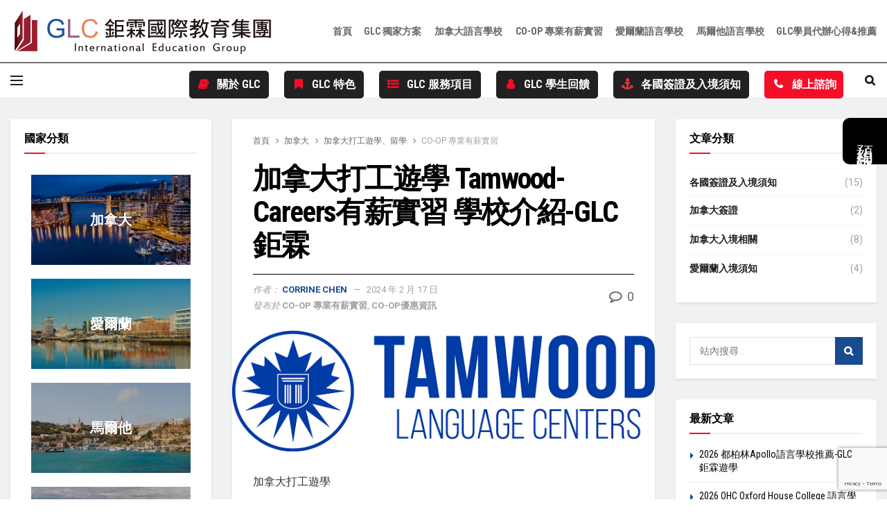

--- FILE ---
content_type: text/html; charset=UTF-8
request_url: https://studysofun.com/archives/34978
body_size: 58109
content:
<!doctype html>
<!--[if lt IE 7]> <html class="no-js lt-ie9 lt-ie8 lt-ie7" lang="zh-TW"> <![endif]-->
<!--[if IE 7]>    <html class="no-js lt-ie9 lt-ie8" lang="zh-TW"> <![endif]-->
<!--[if IE 8]>    <html class="no-js lt-ie9" lang="zh-TW"> <![endif]-->
<!--[if IE 9]>    <html class="no-js lt-ie10" lang="zh-TW"> <![endif]-->
<!--[if gt IE 8]><!--> <html class="no-js" lang="zh-TW"> <!--<![endif]-->
<head>
    <meta http-equiv="Content-Type" content="text/html; charset=UTF-8" />
    <meta name='viewport' content='width=device-width, initial-scale=1, user-scalable=yes' />
    <link rel="profile" href="http://gmpg.org/xfn/11" />
    <link rel="pingback" href="https://studysofun.com/xmlrpc.php" />
    <meta name='robots' content='index, follow, max-image-preview:large, max-snippet:-1, max-video-preview:-1' />
	<style>img:is([sizes="auto" i], [sizes^="auto," i]) { contain-intrinsic-size: 3000px 1500px }</style>
				<script type="text/javascript">
              var jnews_ajax_url = '/?ajax-request=jnews'
			</script>
			<script type="text/javascript">;window.jnews=window.jnews||{},window.jnews.library=window.jnews.library||{},window.jnews.library=function(){"use strict";var t=this;t.win=window,t.doc=document,t.globalBody=t.doc.getElementsByTagName("body")[0],t.globalBody=t.globalBody?t.globalBody:t.doc,t.win.jnewsDataStorage=t.win.jnewsDataStorage||{_storage:new WeakMap,put:function(t,e,n){this._storage.has(t)||this._storage.set(t,new Map),this._storage.get(t).set(e,n)},get:function(t,e){return this._storage.get(t).get(e)},has:function(t,e){return this._storage.has(t)&&this._storage.get(t).has(e)},remove:function(t,e){var n=this._storage.get(t).delete(e);return 0===!this._storage.get(t).size&&this._storage.delete(t),n}},t.windowWidth=function(){return t.win.innerWidth||t.docEl.clientWidth||t.globalBody.clientWidth},t.windowHeight=function(){return t.win.innerHeight||t.docEl.clientHeight||t.globalBody.clientHeight},t.requestAnimationFrame=t.win.requestAnimationFrame||t.win.webkitRequestAnimationFrame||t.win.mozRequestAnimationFrame||t.win.msRequestAnimationFrame||window.oRequestAnimationFrame||function(t){return setTimeout(t,1e3/60)},t.cancelAnimationFrame=t.win.cancelAnimationFrame||t.win.webkitCancelAnimationFrame||t.win.webkitCancelRequestAnimationFrame||t.win.mozCancelAnimationFrame||t.win.msCancelRequestAnimationFrame||t.win.oCancelRequestAnimationFrame||function(t){clearTimeout(t)},t.classListSupport="classList"in document.createElement("_"),t.hasClass=t.classListSupport?function(t,e){return t.classList.contains(e)}:function(t,e){return t.className.indexOf(e)>=0},t.addClass=t.classListSupport?function(e,n){t.hasClass(e,n)||e.classList.add(n)}:function(e,n){t.hasClass(e,n)||(e.className+=" "+n)},t.removeClass=t.classListSupport?function(e,n){t.hasClass(e,n)&&e.classList.remove(n)}:function(e,n){t.hasClass(e,n)&&(e.className=e.className.replace(n,""))},t.objKeys=function(t){var e=[];for(var n in t)Object.prototype.hasOwnProperty.call(t,n)&&e.push(n);return e},t.isObjectSame=function(t,e){var n=!0;return JSON.stringify(t)!==JSON.stringify(e)&&(n=!1),n},t.extend=function(){for(var t,e,n,i=arguments[0]||{},o=1,a=arguments.length;o<a;o++)if(null!==(t=arguments[o]))for(e in t)i!==(n=t[e])&&void 0!==n&&(i[e]=n);return i},t.dataStorage=t.win.jnewsDataStorage,t.isVisible=function(t){return 0!==t.offsetWidth&&0!==t.offsetHeight||t.getBoundingClientRect().length},t.getHeight=function(t){return t.offsetHeight||t.clientHeight||t.getBoundingClientRect().height},t.getWidth=function(t){return t.offsetWidth||t.clientWidth||t.getBoundingClientRect().width},t.supportsPassive=!1;try{var e=Object.defineProperty({},"passive",{get:function(){t.supportsPassive=!0}});"createEvent"in t.doc?t.win.addEventListener("test",null,e):"fireEvent"in t.doc&&t.win.attachEvent("test",null)}catch(t){}t.passiveOption=!!t.supportsPassive&&{passive:!0},t.addEvents=function(e,n,i){for(var o in n){var a=["touchstart","touchmove"].indexOf(o)>=0&&!i&&t.passiveOption;"createEvent"in t.doc?e.addEventListener(o,n[o],a):"fireEvent"in t.doc&&e.attachEvent("on"+o,n[o])}},t.removeEvents=function(e,n){for(var i in n)"createEvent"in t.doc?e.removeEventListener(i,n[i]):"fireEvent"in t.doc&&e.detachEvent("on"+i,n[i])},t.triggerEvents=function(e,n,i){var o;i=i||{detail:null};return"createEvent"in t.doc?(!(o=t.doc.createEvent("CustomEvent")||new CustomEvent(n)).initCustomEvent||o.initCustomEvent(n,!0,!1,i),void e.dispatchEvent(o)):"fireEvent"in t.doc?((o=t.doc.createEventObject()).eventType=n,void e.fireEvent("on"+o.eventType,o)):void 0},t.getParents=function(e,n){void 0===n&&(n=t.doc);for(var i=[],o=e.parentNode,a=!1;!a;)if(o){var s=o;s.querySelectorAll(n).length?a=!0:(i.push(s),o=s.parentNode)}else i=[],a=!0;return i},t.forEach=function(t,e,n){for(var i=0,o=t.length;i<o;i++)e.call(n,t[i],i)},t.getText=function(t){return t.innerText||t.textContent},t.setText=function(t,e){var n="object"==typeof e?e.innerText||e.textContent:e;t.innerText&&(t.innerText=n),t.textContent&&(t.textContent=n)},t.httpBuildQuery=function(e){return t.objKeys(e).reduce(function e(n){var i=arguments.length>1&&void 0!==arguments[1]?arguments[1]:null;return function(o,a){var s=n[a];a=encodeURIComponent(a);var r=i?"".concat(i,"[").concat(a,"]"):a;return null==s||"function"==typeof s?(o.push("".concat(r,"=")),o):["number","boolean","string"].includes(typeof s)?(o.push("".concat(r,"=").concat(encodeURIComponent(s))),o):(o.push(t.objKeys(s).reduce(e(s,r),[]).join("&")),o)}}(e),[]).join("&")},t.scrollTo=function(e,n,i){function o(t,e,n){this.start=this.position(),this.change=t-this.start,this.currentTime=0,this.increment=20,this.duration=void 0===n?500:n,this.callback=e,this.finish=!1,this.animateScroll()}return Math.easeInOutQuad=function(t,e,n,i){return(t/=i/2)<1?n/2*t*t+e:-n/2*(--t*(t-2)-1)+e},o.prototype.stop=function(){this.finish=!0},o.prototype.move=function(e){t.doc.documentElement.scrollTop=e,t.globalBody.parentNode.scrollTop=e,t.globalBody.scrollTop=e},o.prototype.position=function(){return t.doc.documentElement.scrollTop||t.globalBody.parentNode.scrollTop||t.globalBody.scrollTop},o.prototype.animateScroll=function(){this.currentTime+=this.increment;var e=Math.easeInOutQuad(this.currentTime,this.start,this.change,this.duration);this.move(e),this.currentTime<this.duration&&!this.finish?t.requestAnimationFrame.call(t.win,this.animateScroll.bind(this)):this.callback&&"function"==typeof this.callback&&this.callback()},new o(e,n,i)},t.unwrap=function(e){var n,i=e;t.forEach(e,(function(t,e){n?n+=t:n=t})),i.replaceWith(n)},t.performance={start:function(t){performance.mark(t+"Start")},stop:function(t){performance.mark(t+"End"),performance.measure(t,t+"Start",t+"End")}},t.fps=function(){var e=0,n=0,i=0;!function(){var o=e=0,a=0,s=0,r=document.getElementById("fpsTable"),c=function(e){void 0===document.getElementsByTagName("body")[0]?t.requestAnimationFrame.call(t.win,(function(){c(e)})):document.getElementsByTagName("body")[0].appendChild(e)};null===r&&((r=document.createElement("div")).style.position="fixed",r.style.top="120px",r.style.left="10px",r.style.width="100px",r.style.height="20px",r.style.border="1px solid black",r.style.fontSize="11px",r.style.zIndex="100000",r.style.backgroundColor="white",r.id="fpsTable",c(r));var l=function(){i++,n=Date.now(),(a=(i/(s=(n-e)/1e3)).toPrecision(2))!=o&&(o=a,r.innerHTML=o+"fps"),1<s&&(e=n,i=0),t.requestAnimationFrame.call(t.win,l)};l()}()},t.instr=function(t,e){for(var n=0;n<e.length;n++)if(-1!==t.toLowerCase().indexOf(e[n].toLowerCase()))return!0},t.winLoad=function(e,n){function i(i){if("complete"===t.doc.readyState||"interactive"===t.doc.readyState)return!i||n?setTimeout(e,n||1):e(i),1}i()||t.addEvents(t.win,{load:i})},t.docReady=function(e,n){function i(i){if("complete"===t.doc.readyState||"interactive"===t.doc.readyState)return!i||n?setTimeout(e,n||1):e(i),1}i()||t.addEvents(t.doc,{DOMContentLoaded:i})},t.fireOnce=function(){t.docReady((function(){t.assets=t.assets||[],t.assets.length&&(t.boot(),t.load_assets())}),50)},t.boot=function(){t.length&&t.doc.querySelectorAll("style[media]").forEach((function(t){"not all"==t.getAttribute("media")&&t.removeAttribute("media")}))},t.create_js=function(e,n){var i=t.doc.createElement("script");switch(i.setAttribute("src",e),n){case"defer":i.setAttribute("defer",!0);break;case"async":i.setAttribute("async",!0);break;case"deferasync":i.setAttribute("defer",!0),i.setAttribute("async",!0)}t.globalBody.appendChild(i)},t.load_assets=function(){"object"==typeof t.assets&&t.forEach(t.assets.slice(0),(function(e,n){var i="";e.defer&&(i+="defer"),e.async&&(i+="async"),t.create_js(e.url,i);var o=t.assets.indexOf(e);o>-1&&t.assets.splice(o,1)})),t.assets=jnewsoption.au_scripts=window.jnewsads=[]},t.docReady((function(){t.globalBody=t.globalBody==t.doc?t.doc.getElementsByTagName("body")[0]:t.globalBody,t.globalBody=t.globalBody?t.globalBody:t.doc}))},window.jnews.library=new window.jnews.library;</script>
	<!-- This site is optimized with the Yoast SEO Premium plugin v24.4 (Yoast SEO v24.4) - https://yoast.com/wordpress/plugins/seo/ -->
	<title>加拿大打工遊學 Tamwood-Careers有薪實習 學校介紹-GLC鉅霖</title>
	<meta name="description" content="加拿大打工遊學 Tamwood-Careers有薪實習 學校介紹 什麼是CO-OP呢？有薪實習CO-OP課程有別於一般語言課程，可以讓學生學到專業知識外，還有實際操作的機會。TamwoodCareers提供多種實習課程，並與多家企業合作，提供就業輔導，幫助學生快速就業。" />
	<link rel="canonical" href="https://studysofun.com/archives/34978" />
	<meta property="og:locale" content="zh_TW" />
	<meta property="og:type" content="article" />
	<meta property="og:title" content="加拿大打工遊學 Tamwood-Careers有薪實習 學校介紹-GLC鉅霖" />
	<meta property="og:description" content="加拿大打工遊學 Tamwood-Careers有薪實習 學校介紹 什麼是CO-OP呢？有薪實習CO-OP課程有別於一般語言課程，可以讓學生學到專業知識外，還有實際操作的機會。TamwoodCareers提供多種實習課程，並與多家企業合作，提供就業輔導，幫助學生快速就業。" />
	<meta property="og:url" content="https://studysofun.com/archives/34978" />
	<meta property="og:site_name" content="GLC鉅霖國際留學中心" />
	<meta property="article:publisher" content="https://www.facebook.com/glcstudygroup/" />
	<meta property="article:published_time" content="2020-06-10T16:00:00+00:00" />
	<meta property="article:modified_time" content="2024-02-17T07:53:20+00:00" />
	<meta property="og:image" content="https://studysofun.com/wp-content/uploads/2021-加拿大Tamwood-語言學校遊學-最新優惠-GLC鉅霖-3-1.png" />
	<meta property="og:image:width" content="650" />
	<meta property="og:image:height" content="186" />
	<meta property="og:image:type" content="image/png" />
	<meta name="author" content="Corrine Chen" />
	<meta name="twitter:card" content="summary_large_image" />
	<meta name="twitter:creator" content="@glcstudy" />
	<meta name="twitter:site" content="@glcstudy" />
	<meta name="twitter:label1" content="作者:" />
	<meta name="twitter:data1" content="Corrine Chen" />
	<meta name="twitter:label2" content="預估閱讀時間" />
	<meta name="twitter:data2" content="2 分鐘" />
	<script type="application/ld+json" class="yoast-schema-graph">{"@context":"https://schema.org","@graph":[{"@type":"Article","@id":"https://studysofun.com/archives/34978#article","isPartOf":{"@id":"https://studysofun.com/archives/34978"},"author":{"name":"Corrine Chen","@id":"https://studysofun.com/#/schema/person/6afbdd2f8d0fe0065c975e865ee5fda1"},"headline":"加拿大打工遊學 Tamwood-Careers有薪實習 學校介紹-GLC鉅霖","datePublished":"2020-06-10T16:00:00+00:00","dateModified":"2024-02-17T07:53:20+00:00","mainEntityOfPage":{"@id":"https://studysofun.com/archives/34978"},"wordCount":178,"commentCount":0,"publisher":{"@id":"https://studysofun.com/#organization"},"image":{"@id":"https://studysofun.com/archives/34978#primaryimage"},"thumbnailUrl":"https://studysofun.com/wp-content/uploads/2021-加拿大Tamwood-語言學校遊學-最新優惠-GLC鉅霖-3-1.png","keywords":["COOP","有薪實習","Tamwood","打工遊學"],"articleSection":["CO-OP 專業有薪實習","CO-OP優惠資訊"],"inLanguage":"zh-TW"},{"@type":"WebPage","@id":"https://studysofun.com/archives/34978","url":"https://studysofun.com/archives/34978","name":"加拿大打工遊學 Tamwood-Careers有薪實習 學校介紹-GLC鉅霖","isPartOf":{"@id":"https://studysofun.com/#website"},"primaryImageOfPage":{"@id":"https://studysofun.com/archives/34978#primaryimage"},"image":{"@id":"https://studysofun.com/archives/34978#primaryimage"},"thumbnailUrl":"https://studysofun.com/wp-content/uploads/2021-加拿大Tamwood-語言學校遊學-最新優惠-GLC鉅霖-3-1.png","datePublished":"2020-06-10T16:00:00+00:00","dateModified":"2024-02-17T07:53:20+00:00","description":"加拿大打工遊學 Tamwood-Careers有薪實習 學校介紹 什麼是CO-OP呢？有薪實習CO-OP課程有別於一般語言課程，可以讓學生學到專業知識外，還有實際操作的機會。TamwoodCareers提供多種實習課程，並與多家企業合作，提供就業輔導，幫助學生快速就業。","breadcrumb":{"@id":"https://studysofun.com/archives/34978#breadcrumb"},"inLanguage":"zh-TW","potentialAction":[{"@type":"ReadAction","target":["https://studysofun.com/archives/34978"]}]},{"@type":"ImageObject","inLanguage":"zh-TW","@id":"https://studysofun.com/archives/34978#primaryimage","url":"https://studysofun.com/wp-content/uploads/2021-加拿大Tamwood-語言學校遊學-最新優惠-GLC鉅霖-3-1.png","contentUrl":"https://studysofun.com/wp-content/uploads/2021-加拿大Tamwood-語言學校遊學-最新優惠-GLC鉅霖-3-1.png","width":650,"height":186,"caption":"加拿大語言學校 Tamwood"},{"@type":"BreadcrumbList","@id":"https://studysofun.com/archives/34978#breadcrumb","itemListElement":[{"@type":"ListItem","position":1,"name":"首頁","item":"https://studysofun.com/"},{"@type":"ListItem","position":2,"name":"加拿大","item":"https://studysofun.com/archives/category/canada"},{"@type":"ListItem","position":3,"name":"加拿大打工遊學、留學","item":"https://studysofun.com/archives/category/canada/%e5%8a%a0%e6%8b%bf%e5%a4%a7%e6%89%93%e5%b7%a5%e9%81%8a%e5%ad%b8%e3%80%81%e7%95%99%e5%ad%b8"},{"@type":"ListItem","position":4,"name":"CO-OP 專業有薪實習","item":"https://studysofun.com/archives/category/canada/%e5%8a%a0%e6%8b%bf%e5%a4%a7%e6%89%93%e5%b7%a5%e9%81%8a%e5%ad%b8%e3%80%81%e7%95%99%e5%ad%b8/paid_coop_programs"},{"@type":"ListItem","position":5,"name":"加拿大打工遊學 Tamwood-Careers有薪實習 學校介紹-GLC鉅霖"}]},{"@type":"WebSite","@id":"https://studysofun.com/#website","url":"https://studysofun.com/","name":"GLC鉅霖國際留學中心","description":"加拿大, 愛爾蘭, 杜拜, 馬爾他 留遊學代辦","publisher":{"@id":"https://studysofun.com/#organization"},"potentialAction":[{"@type":"SearchAction","target":{"@type":"EntryPoint","urlTemplate":"https://studysofun.com/?s={search_term_string}"},"query-input":{"@type":"PropertyValueSpecification","valueRequired":true,"valueName":"search_term_string"}}],"inLanguage":"zh-TW"},{"@type":"Organization","@id":"https://studysofun.com/#organization","name":"GLC鉅霖遊學","url":"https://studysofun.com/","logo":{"@type":"ImageObject","inLanguage":"zh-TW","@id":"https://studysofun.com/#/schema/logo/image/","url":"https://studysofun.com/wp-content/uploads/2019/03/版頭_0.jpg","contentUrl":"https://studysofun.com/wp-content/uploads/2019/03/版頭_0.jpg","width":3472,"height":1190,"caption":"GLC鉅霖遊學"},"image":{"@id":"https://studysofun.com/#/schema/logo/image/"},"sameAs":["https://www.facebook.com/glcstudygroup/","https://x.com/glcstudy"]},{"@type":"Person","@id":"https://studysofun.com/#/schema/person/6afbdd2f8d0fe0065c975e865ee5fda1","name":"Corrine Chen","image":{"@type":"ImageObject","inLanguage":"zh-TW","@id":"https://studysofun.com/#/schema/person/image/","url":"https://secure.gravatar.com/avatar/d13899495b25776511585ecd66118654?s=96&d=mm&r=g","contentUrl":"https://secure.gravatar.com/avatar/d13899495b25776511585ecd66118654?s=96&d=mm&r=g","caption":"Corrine Chen"},"url":"https://studysofun.com/archives/author/corrine-chen"}]}</script>
	<!-- / Yoast SEO Premium plugin. -->


<link rel='dns-prefetch' href='//www.googletagmanager.com' />
<link rel='dns-prefetch' href='//fonts.googleapis.com' />
<link rel='preconnect' href='https://fonts.gstatic.com' />
<link rel="alternate" type="application/rss+xml" title="訂閱《GLC鉅霖國際留學中心》&raquo; 資訊提供" href="https://studysofun.com/feed" />
<style id='wp-emoji-styles-inline-css' type='text/css'>

	img.wp-smiley, img.emoji {
		display: inline !important;
		border: none !important;
		box-shadow: none !important;
		height: 1em !important;
		width: 1em !important;
		margin: 0 0.07em !important;
		vertical-align: -0.1em !important;
		background: none !important;
		padding: 0 !important;
	}
</style>
<link rel='stylesheet' id='wp-block-library-css' href='https://studysofun.com/wp-includes/css/dist/block-library/style.min.css?ver=6.7.4' type='text/css' media='all' />
<style id='classic-theme-styles-inline-css' type='text/css'>
/*! This file is auto-generated */
.wp-block-button__link{color:#fff;background-color:#32373c;border-radius:9999px;box-shadow:none;text-decoration:none;padding:calc(.667em + 2px) calc(1.333em + 2px);font-size:1.125em}.wp-block-file__button{background:#32373c;color:#fff;text-decoration:none}
</style>
<style id='global-styles-inline-css' type='text/css'>
:root{--wp--preset--aspect-ratio--square: 1;--wp--preset--aspect-ratio--4-3: 4/3;--wp--preset--aspect-ratio--3-4: 3/4;--wp--preset--aspect-ratio--3-2: 3/2;--wp--preset--aspect-ratio--2-3: 2/3;--wp--preset--aspect-ratio--16-9: 16/9;--wp--preset--aspect-ratio--9-16: 9/16;--wp--preset--color--black: #000000;--wp--preset--color--cyan-bluish-gray: #abb8c3;--wp--preset--color--white: #ffffff;--wp--preset--color--pale-pink: #f78da7;--wp--preset--color--vivid-red: #cf2e2e;--wp--preset--color--luminous-vivid-orange: #ff6900;--wp--preset--color--luminous-vivid-amber: #fcb900;--wp--preset--color--light-green-cyan: #7bdcb5;--wp--preset--color--vivid-green-cyan: #00d084;--wp--preset--color--pale-cyan-blue: #8ed1fc;--wp--preset--color--vivid-cyan-blue: #0693e3;--wp--preset--color--vivid-purple: #9b51e0;--wp--preset--gradient--vivid-cyan-blue-to-vivid-purple: linear-gradient(135deg,rgba(6,147,227,1) 0%,rgb(155,81,224) 100%);--wp--preset--gradient--light-green-cyan-to-vivid-green-cyan: linear-gradient(135deg,rgb(122,220,180) 0%,rgb(0,208,130) 100%);--wp--preset--gradient--luminous-vivid-amber-to-luminous-vivid-orange: linear-gradient(135deg,rgba(252,185,0,1) 0%,rgba(255,105,0,1) 100%);--wp--preset--gradient--luminous-vivid-orange-to-vivid-red: linear-gradient(135deg,rgba(255,105,0,1) 0%,rgb(207,46,46) 100%);--wp--preset--gradient--very-light-gray-to-cyan-bluish-gray: linear-gradient(135deg,rgb(238,238,238) 0%,rgb(169,184,195) 100%);--wp--preset--gradient--cool-to-warm-spectrum: linear-gradient(135deg,rgb(74,234,220) 0%,rgb(151,120,209) 20%,rgb(207,42,186) 40%,rgb(238,44,130) 60%,rgb(251,105,98) 80%,rgb(254,248,76) 100%);--wp--preset--gradient--blush-light-purple: linear-gradient(135deg,rgb(255,206,236) 0%,rgb(152,150,240) 100%);--wp--preset--gradient--blush-bordeaux: linear-gradient(135deg,rgb(254,205,165) 0%,rgb(254,45,45) 50%,rgb(107,0,62) 100%);--wp--preset--gradient--luminous-dusk: linear-gradient(135deg,rgb(255,203,112) 0%,rgb(199,81,192) 50%,rgb(65,88,208) 100%);--wp--preset--gradient--pale-ocean: linear-gradient(135deg,rgb(255,245,203) 0%,rgb(182,227,212) 50%,rgb(51,167,181) 100%);--wp--preset--gradient--electric-grass: linear-gradient(135deg,rgb(202,248,128) 0%,rgb(113,206,126) 100%);--wp--preset--gradient--midnight: linear-gradient(135deg,rgb(2,3,129) 0%,rgb(40,116,252) 100%);--wp--preset--font-size--small: 13px;--wp--preset--font-size--medium: 20px;--wp--preset--font-size--large: 36px;--wp--preset--font-size--x-large: 42px;--wp--preset--spacing--20: 0.44rem;--wp--preset--spacing--30: 0.67rem;--wp--preset--spacing--40: 1rem;--wp--preset--spacing--50: 1.5rem;--wp--preset--spacing--60: 2.25rem;--wp--preset--spacing--70: 3.38rem;--wp--preset--spacing--80: 5.06rem;--wp--preset--shadow--natural: 6px 6px 9px rgba(0, 0, 0, 0.2);--wp--preset--shadow--deep: 12px 12px 50px rgba(0, 0, 0, 0.4);--wp--preset--shadow--sharp: 6px 6px 0px rgba(0, 0, 0, 0.2);--wp--preset--shadow--outlined: 6px 6px 0px -3px rgba(255, 255, 255, 1), 6px 6px rgba(0, 0, 0, 1);--wp--preset--shadow--crisp: 6px 6px 0px rgba(0, 0, 0, 1);}:where(.is-layout-flex){gap: 0.5em;}:where(.is-layout-grid){gap: 0.5em;}body .is-layout-flex{display: flex;}.is-layout-flex{flex-wrap: wrap;align-items: center;}.is-layout-flex > :is(*, div){margin: 0;}body .is-layout-grid{display: grid;}.is-layout-grid > :is(*, div){margin: 0;}:where(.wp-block-columns.is-layout-flex){gap: 2em;}:where(.wp-block-columns.is-layout-grid){gap: 2em;}:where(.wp-block-post-template.is-layout-flex){gap: 1.25em;}:where(.wp-block-post-template.is-layout-grid){gap: 1.25em;}.has-black-color{color: var(--wp--preset--color--black) !important;}.has-cyan-bluish-gray-color{color: var(--wp--preset--color--cyan-bluish-gray) !important;}.has-white-color{color: var(--wp--preset--color--white) !important;}.has-pale-pink-color{color: var(--wp--preset--color--pale-pink) !important;}.has-vivid-red-color{color: var(--wp--preset--color--vivid-red) !important;}.has-luminous-vivid-orange-color{color: var(--wp--preset--color--luminous-vivid-orange) !important;}.has-luminous-vivid-amber-color{color: var(--wp--preset--color--luminous-vivid-amber) !important;}.has-light-green-cyan-color{color: var(--wp--preset--color--light-green-cyan) !important;}.has-vivid-green-cyan-color{color: var(--wp--preset--color--vivid-green-cyan) !important;}.has-pale-cyan-blue-color{color: var(--wp--preset--color--pale-cyan-blue) !important;}.has-vivid-cyan-blue-color{color: var(--wp--preset--color--vivid-cyan-blue) !important;}.has-vivid-purple-color{color: var(--wp--preset--color--vivid-purple) !important;}.has-black-background-color{background-color: var(--wp--preset--color--black) !important;}.has-cyan-bluish-gray-background-color{background-color: var(--wp--preset--color--cyan-bluish-gray) !important;}.has-white-background-color{background-color: var(--wp--preset--color--white) !important;}.has-pale-pink-background-color{background-color: var(--wp--preset--color--pale-pink) !important;}.has-vivid-red-background-color{background-color: var(--wp--preset--color--vivid-red) !important;}.has-luminous-vivid-orange-background-color{background-color: var(--wp--preset--color--luminous-vivid-orange) !important;}.has-luminous-vivid-amber-background-color{background-color: var(--wp--preset--color--luminous-vivid-amber) !important;}.has-light-green-cyan-background-color{background-color: var(--wp--preset--color--light-green-cyan) !important;}.has-vivid-green-cyan-background-color{background-color: var(--wp--preset--color--vivid-green-cyan) !important;}.has-pale-cyan-blue-background-color{background-color: var(--wp--preset--color--pale-cyan-blue) !important;}.has-vivid-cyan-blue-background-color{background-color: var(--wp--preset--color--vivid-cyan-blue) !important;}.has-vivid-purple-background-color{background-color: var(--wp--preset--color--vivid-purple) !important;}.has-black-border-color{border-color: var(--wp--preset--color--black) !important;}.has-cyan-bluish-gray-border-color{border-color: var(--wp--preset--color--cyan-bluish-gray) !important;}.has-white-border-color{border-color: var(--wp--preset--color--white) !important;}.has-pale-pink-border-color{border-color: var(--wp--preset--color--pale-pink) !important;}.has-vivid-red-border-color{border-color: var(--wp--preset--color--vivid-red) !important;}.has-luminous-vivid-orange-border-color{border-color: var(--wp--preset--color--luminous-vivid-orange) !important;}.has-luminous-vivid-amber-border-color{border-color: var(--wp--preset--color--luminous-vivid-amber) !important;}.has-light-green-cyan-border-color{border-color: var(--wp--preset--color--light-green-cyan) !important;}.has-vivid-green-cyan-border-color{border-color: var(--wp--preset--color--vivid-green-cyan) !important;}.has-pale-cyan-blue-border-color{border-color: var(--wp--preset--color--pale-cyan-blue) !important;}.has-vivid-cyan-blue-border-color{border-color: var(--wp--preset--color--vivid-cyan-blue) !important;}.has-vivid-purple-border-color{border-color: var(--wp--preset--color--vivid-purple) !important;}.has-vivid-cyan-blue-to-vivid-purple-gradient-background{background: var(--wp--preset--gradient--vivid-cyan-blue-to-vivid-purple) !important;}.has-light-green-cyan-to-vivid-green-cyan-gradient-background{background: var(--wp--preset--gradient--light-green-cyan-to-vivid-green-cyan) !important;}.has-luminous-vivid-amber-to-luminous-vivid-orange-gradient-background{background: var(--wp--preset--gradient--luminous-vivid-amber-to-luminous-vivid-orange) !important;}.has-luminous-vivid-orange-to-vivid-red-gradient-background{background: var(--wp--preset--gradient--luminous-vivid-orange-to-vivid-red) !important;}.has-very-light-gray-to-cyan-bluish-gray-gradient-background{background: var(--wp--preset--gradient--very-light-gray-to-cyan-bluish-gray) !important;}.has-cool-to-warm-spectrum-gradient-background{background: var(--wp--preset--gradient--cool-to-warm-spectrum) !important;}.has-blush-light-purple-gradient-background{background: var(--wp--preset--gradient--blush-light-purple) !important;}.has-blush-bordeaux-gradient-background{background: var(--wp--preset--gradient--blush-bordeaux) !important;}.has-luminous-dusk-gradient-background{background: var(--wp--preset--gradient--luminous-dusk) !important;}.has-pale-ocean-gradient-background{background: var(--wp--preset--gradient--pale-ocean) !important;}.has-electric-grass-gradient-background{background: var(--wp--preset--gradient--electric-grass) !important;}.has-midnight-gradient-background{background: var(--wp--preset--gradient--midnight) !important;}.has-small-font-size{font-size: var(--wp--preset--font-size--small) !important;}.has-medium-font-size{font-size: var(--wp--preset--font-size--medium) !important;}.has-large-font-size{font-size: var(--wp--preset--font-size--large) !important;}.has-x-large-font-size{font-size: var(--wp--preset--font-size--x-large) !important;}
:where(.wp-block-post-template.is-layout-flex){gap: 1.25em;}:where(.wp-block-post-template.is-layout-grid){gap: 1.25em;}
:where(.wp-block-columns.is-layout-flex){gap: 2em;}:where(.wp-block-columns.is-layout-grid){gap: 2em;}
:root :where(.wp-block-pullquote){font-size: 1.5em;line-height: 1.6;}
</style>
<link rel='stylesheet' id='float-menu-css' href='https://studysofun.com/wp-content/plugins/float-menu/public/assets/css/style.min.css?ver=7.2.2' type='text/css' media='all' />
<link data-minify="1" rel='stylesheet' id='float-menu-fontawesome-css' href='https://studysofun.com/wp-content/cache/min/1/wp-content/plugins/float-menu/vendors/fontawesome/css/all.min.css?ver=1764821671' type='text/css' media='all' />
<link data-minify="1" rel='stylesheet' id='fontawesome-6.3.0-css' href='https://studysofun.com/wp-content/cache/min/1/wp-content/plugins/simple-floating-menu/assets/css/fontawesome-6.3.0.css?ver=1764821307' type='text/css' media='all' />
<link data-minify="1" rel='stylesheet' id='eleganticons-css' href='https://studysofun.com/wp-content/cache/min/1/wp-content/plugins/simple-floating-menu/assets/css/eleganticons.css?ver=1764821307' type='text/css' media='all' />
<link data-minify="1" rel='stylesheet' id='essentialicon-css' href='https://studysofun.com/wp-content/cache/min/1/wp-content/plugins/simple-floating-menu/assets/css/essentialicon.css?ver=1764821307' type='text/css' media='all' />
<link data-minify="1" rel='stylesheet' id='iconfont-css' href='https://studysofun.com/wp-content/cache/min/1/wp-content/plugins/simple-floating-menu/assets/css/icofont.css?ver=1764821307' type='text/css' media='all' />
<link data-minify="1" rel='stylesheet' id='materialdesignicons-css' href='https://studysofun.com/wp-content/cache/min/1/wp-content/plugins/simple-floating-menu/assets/css/materialdesignicons.css?ver=1764821308' type='text/css' media='all' />
<link data-minify="1" rel='stylesheet' id='sfm-style-css' href='https://studysofun.com/wp-content/cache/min/1/wp-content/plugins/simple-floating-menu/assets/css/style.css?ver=1764821308' type='text/css' media='all' />
<style id='sfm-style-inline-css' type='text/css'>
.sfm-floating-menu a.sfm-shape-button{height:46px;width:46px}.sfm-floating-menu a.sfm-shape-button{font-size:21px}.sfm-floating-menu i{top:0px}.sfm-floating-menu.horizontal{margin:0 -0px}.sfm-floating-menu.vertical{margin:-0px 0}.sfm-floating-menu.horizontal .sfm-button{margin:0 0px}.sfm-floating-menu.vertical .sfm-button{margin:0px 0}.sfm-floating-menu.top-left,.sfm-floating-menu.top-right,.sfm-floating-menu.top-middle{top:0px}.sfm-floating-menu.bottom-left,.sfm-floating-menu.bottom-right,.sfm-floating-menu.bottom-middle{bottom:0px}.sfm-floating-menu.top-left,.sfm-floating-menu.bottom-left,.sfm-floating-menu.middle-left{left:0px}.sfm-floating-menu.top-right,.sfm-floating-menu.bottom-right,.sfm-floating-menu.middle-right{right:0px}.sfm-floating-menu{z-index:999}.sfm-floating-menu .sfm-6930f3b448c02 a.sfm-shape-button{background:#ffffff}.sfm-floating-menu .sfm-6930f3b448c02 a.sfm-shape-button{color:#46f900}.sfm-floating-menu .sfm-6930f3b448c02:hover a.sfm-shape-button{background:#c1c1c1}.sfm-floating-menu .sfm-6930f3b448c02:hover a.sfm-shape-button{color:#67962e}.sfm-floating-menu .sfm-6930f3b448c02 .sfm-tool-tip{background:#e5e5e5}.sfm-floating-menu.top-left.horizontal .sfm-6930f3b448c02 .sfm-tool-tip:after,.sfm-floating-menu.top-middle.horizontal .sfm-6930f3b448c02 .sfm-tool-tip:after,.sfm-floating-menu.top-right.horizontal .sfm-6930f3b448c02 .sfm-tool-tip:after{border-color:transparent transparent #e5e5e5 transparent}.sfm-floating-menu.top-left.vertical .sfm-6930f3b448c02 .sfm-tool-tip:after,.sfm-floating-menu.top-middle.vertical .sfm-6930f3b448c02 .sfm-tool-tip:after,.sfm-floating-menu.bottom-left.vertical .sfm-6930f3b448c02 .sfm-tool-tip:after,.sfm-floating-menu.bottom-middle.vertical .sfm-6930f3b448c02 .sfm-tool-tip:after,.sfm-floating-menu.middle-left.vertical .sfm-6930f3b448c02 .sfm-tool-tip:after{border-color:transparent #e5e5e5 transparent transparent}.sfm-floating-menu.top-right.vertical .sfm-6930f3b448c02 .sfm-tool-tip:after,.sfm-floating-menu.middle-right.vertical .sfm-6930f3b448c02 .sfm-tool-tip:after,.sfm-floating-menu.bottom-right.vertical .sfm-6930f3b448c02 .sfm-tool-tip:after{border-color:transparent transparent transparent #e5e5e5}.sfm-floating-menu.bottom-left.horizontal .sfm-6930f3b448c02 .sfm-tool-tip:after,.sfm-floating-menu.bottom-middle.horizontal .sfm-6930f3b448c02 .sfm-tool-tip:after,.sfm-floating-menu.bottom-right.horizontal .sfm-6930f3b448c02 .sfm-tool-tip:after,.sfm-floating-menu.middle-left.horizontal .sfm-6930f3b448c02 .sfm-tool-tip:after,.sfm-floating-menu.middle-right.horizontal .sfm-6930f3b448c02 .sfm-tool-tip:after{border-color:#e5e5e5 transparent transparent transparent}.sfm-floating-menu .sfm-6930f3b448c02 .sfm-tool-tip a{color:#000000}.sfm-floating-menu .sfm-tool-tip a{font-family:Open Sans}.sfm-floating-menu .sfm-tool-tip a{font-weight:400;font-style:normal}.sfm-floating-menu .sfm-tool-tip a{text-transform:none}.sfm-floating-menu .sfm-tool-tip a{text-decoration:none}.sfm-floating-menu .sfm-tool-tip a{font-size:16px}.sfm-floating-menu .sfm-tool-tip a{line-height:1}.sfm-floating-menu .sfm-tool-tip a{letter-spacing:0px}.sfm-floating-menu .sfm-button{--sfm-button-shadow-x:0px}.sfm-floating-menu .sfm-button{--sfm-button-shadow-y:0px}.sfm-floating-menu .sfm-button{--sfm-button-shadow-blur:0px}
</style>
<link data-minify="1" rel='stylesheet' id='sfm-fonts-css' href='https://studysofun.com/wp-content/cache/min/1/wp-content/fonts/a71b5dff4a04ce3c0b54e43c33292f2b.css?ver=1764821308' type='text/css' media='all' />
<link rel='stylesheet' id='ez-toc-css' href='https://studysofun.com/wp-content/plugins/easy-table-of-contents/assets/css/screen.min.css?ver=2.0.72' type='text/css' media='all' />
<style id='ez-toc-inline-css' type='text/css'>
div#ez-toc-container .ez-toc-title {font-size: 120%;}div#ez-toc-container .ez-toc-title {font-weight: 500;}div#ez-toc-container ul li {font-size: 95%;}div#ez-toc-container ul li {font-weight: 500;}div#ez-toc-container nav ul ul li {font-size: 90%;}
.ez-toc-container-direction {direction: ltr;}.ez-toc-counter ul{counter-reset: item ;}.ez-toc-counter nav ul li a::before {content: counters(item, '.', decimal) '. ';display: inline-block;counter-increment: item;flex-grow: 0;flex-shrink: 0;margin-right: .2em; float: left; }.ez-toc-widget-direction {direction: ltr;}.ez-toc-widget-container ul{counter-reset: item ;}.ez-toc-widget-container nav ul li a::before {content: counters(item, '.', decimal) '. ';display: inline-block;counter-increment: item;flex-grow: 0;flex-shrink: 0;margin-right: .2em; float: left; }
</style>
<link rel='stylesheet' id='elementor-frontend-css' href='https://studysofun.com/wp-content/plugins/elementor/assets/css/frontend.min.css?ver=3.27.3' type='text/css' media='all' />
<link rel='stylesheet' id='e-popup-css' href='https://studysofun.com/wp-content/plugins/elementor-pro/assets/css/conditionals/popup.min.css?ver=3.27.2' type='text/css' media='all' />
<link data-minify="1" rel='stylesheet' id='elementor-icons-css' href='https://studysofun.com/wp-content/cache/min/1/wp-content/plugins/elementor/assets/lib/eicons/css/elementor-icons.min.css?ver=1764821308' type='text/css' media='all' />
<link rel='stylesheet' id='elementor-post-39961-css' href='https://studysofun.com/wp-content/uploads/elementor/css/post-39961.css?ver=1738806588' type='text/css' media='all' />
<link rel='stylesheet' id='elementor-post-34071-css' href='https://studysofun.com/wp-content/uploads/elementor/css/post-34071.css?ver=1738806588' type='text/css' media='all' />
<link rel='stylesheet' id='jeg_customizer_font-css' href='//fonts.googleapis.com/css?family=Roboto%3Aregular%2C700%7CRoboto+Condensed%3Aregular%2C700%7CPT+Serif%3Aregular%2Citalic%2C700%2C700italic&#038;display=swap&#038;ver=1.2.6' type='text/css' media='all' />
<link data-minify="1" rel='stylesheet' id='tablepress-default-css' href='https://studysofun.com/wp-content/cache/min/1/wp-content/plugins/tablepress/css/build/default.css?ver=1764821308' type='text/css' media='all' />
<link data-minify="1" rel='stylesheet' id='jnews-frontend-css' href='https://studysofun.com/wp-content/cache/min/1/wp-content/themes/jnews/assets/dist/frontend.min.css?ver=1764821308' type='text/css' media='all' />
<link data-minify="1" rel='stylesheet' id='jnews-elementor-css' href='https://studysofun.com/wp-content/cache/min/1/wp-content/themes/jnews/assets/css/elementor-frontend.css?ver=1764821308' type='text/css' media='all' />
<link rel='stylesheet' id='jnews-style-css' href='https://studysofun.com/wp-content/themes/jnews/style.css?ver=9.0.5' type='text/css' media='all' />
<link data-minify="1" rel='stylesheet' id='jnews-darkmode-css' href='https://studysofun.com/wp-content/cache/min/1/wp-content/themes/jnews/assets/css/darkmode.css?ver=1764821308' type='text/css' media='all' />
<link data-minify="1" rel='stylesheet' id='jnews-scheme-css' href='https://studysofun.com/wp-content/cache/min/1/wp-content/themes/jnews/data/import/citynews/scheme.css?ver=1764821308' type='text/css' media='all' />
<style id='rocket-lazyload-inline-css' type='text/css'>
.rll-youtube-player{position:relative;padding-bottom:56.23%;height:0;overflow:hidden;max-width:100%;}.rll-youtube-player:focus-within{outline: 2px solid currentColor;outline-offset: 5px;}.rll-youtube-player iframe{position:absolute;top:0;left:0;width:100%;height:100%;z-index:100;background:0 0}.rll-youtube-player img{bottom:0;display:block;left:0;margin:auto;max-width:100%;width:100%;position:absolute;right:0;top:0;border:none;height:auto;-webkit-transition:.4s all;-moz-transition:.4s all;transition:.4s all}.rll-youtube-player img:hover{-webkit-filter:brightness(75%)}.rll-youtube-player .play{height:100%;width:100%;left:0;top:0;position:absolute;background:url(https://studysofun.com/wp-content/plugins/wp-rocket/assets/img/youtube.png) no-repeat center;background-color: transparent !important;cursor:pointer;border:none;}.wp-embed-responsive .wp-has-aspect-ratio .rll-youtube-player{position:absolute;padding-bottom:0;width:100%;height:100%;top:0;bottom:0;left:0;right:0}
</style>
<link rel='stylesheet' id='google-fonts-1-css' href='https://fonts.googleapis.com/css?family=Roboto%3A100%2C100italic%2C200%2C200italic%2C300%2C300italic%2C400%2C400italic%2C500%2C500italic%2C600%2C600italic%2C700%2C700italic%2C800%2C800italic%2C900%2C900italic%7CRoboto+Slab%3A100%2C100italic%2C200%2C200italic%2C300%2C300italic%2C400%2C400italic%2C500%2C500italic%2C600%2C600italic%2C700%2C700italic%2C800%2C800italic%2C900%2C900italic&#038;display=auto&#038;ver=6.7.4' type='text/css' media='all' />
<link rel="preconnect" href="https://fonts.gstatic.com/" crossorigin><script type="text/javascript" id="jquery-core-js-extra">
/* <![CDATA[ */
var SDT_DATA = {"ajaxurl":"https:\/\/studysofun.com\/wp-admin\/admin-ajax.php","siteUrl":"https:\/\/studysofun.com\/","pluginsUrl":"https:\/\/studysofun.com\/wp-content\/plugins","isAdmin":""};
/* ]]> */
</script>
<script type="text/javascript" src="https://studysofun.com/wp-includes/js/jquery/jquery.min.js?ver=3.7.1" id="jquery-core-js"></script>
<script type="text/javascript" src="https://studysofun.com/wp-includes/js/jquery/jquery-migrate.min.js?ver=3.4.1" id="jquery-migrate-js"></script>

<!-- Google tag (gtag.js) snippet added by Site Kit -->
<!-- Google Analytics snippet added by Site Kit -->
<script type="text/javascript" src="https://www.googletagmanager.com/gtag/js?id=GT-5R44QR6C" id="google_gtagjs-js" async></script>
<script type="text/javascript" id="google_gtagjs-js-after">
/* <![CDATA[ */
window.dataLayer = window.dataLayer || [];function gtag(){dataLayer.push(arguments);}
gtag("set","linker",{"domains":["studysofun.com"]});
gtag("js", new Date());
gtag("set", "developer_id.dZTNiMT", true);
gtag("config", "GT-5R44QR6C");
 window._googlesitekit = window._googlesitekit || {}; window._googlesitekit.throttledEvents = []; window._googlesitekit.gtagEvent = (name, data) => { var key = JSON.stringify( { name, data } ); if ( !! window._googlesitekit.throttledEvents[ key ] ) { return; } window._googlesitekit.throttledEvents[ key ] = true; setTimeout( () => { delete window._googlesitekit.throttledEvents[ key ]; }, 5 ); gtag( "event", name, { ...data, event_source: "site-kit" } ); }; 
/* ]]> */
</script>
<link rel="https://api.w.org/" href="https://studysofun.com/wp-json/" /><link rel="alternate" title="JSON" type="application/json" href="https://studysofun.com/wp-json/wp/v2/posts/34978" /><link rel="EditURI" type="application/rsd+xml" title="RSD" href="https://studysofun.com/xmlrpc.php?rsd" />
<meta name="generator" content="WordPress 6.7.4" />
<link rel='shortlink' href='https://studysofun.com/?p=34978' />
<link rel="alternate" title="oEmbed (JSON)" type="application/json+oembed" href="https://studysofun.com/wp-json/oembed/1.0/embed?url=https%3A%2F%2Fstudysofun.com%2Farchives%2F34978" />
<link rel="alternate" title="oEmbed (XML)" type="text/xml+oembed" href="https://studysofun.com/wp-json/oembed/1.0/embed?url=https%3A%2F%2Fstudysofun.com%2Farchives%2F34978&#038;format=xml" />
<!-- start Simple Custom CSS and JS -->
<script type="text/javascript">
// Extra initialisation for CF7 in Elementor popups.
    jQuery( 'body' ).on( 'click', function () {
        jQuery( 'form.wpcf7-form:not(.elementor)' ).each( function ( index ) {
            wpcf7.initForm( jQuery( this ) );
            jQuery( this ).addClass( 'elementor' );
        } );
    } );


jQuery(document).ready(function($) {
$(function(){
    var len = 50; // 超過50個字以"..."取代
    $(".wp-embed-excerpt p").each(function(i){
        if($(this).text().length>len){
            $(this).attr("title",$(this).text());
            var text=$(this).text().substring(0,len-10)+"...";
            $(this).text(text);
        }
    });
});
  
  
 if( $('body').hasClass('category-australia') ){
   
   $('body').removeClass('category-canada');
 }
  
    var $radios = $('input:radio[name=radio-721]');
    if($radios.is(':checked') === false) {
        $radios.filter('[value=盡快]').prop('checked', true);
    }
  
 $('.category .subcategory-wrapper').before('<div class="widget all-side-cat widget_text relly" id="text-6"><div class="jeg_block_heading jeg_block_heading_6 jnews_6138786b660f6"><h3 class="jeg_block_title"><span>文章分類</span></h3></div><div class="textwidget"></div></div>');

  
});</script>
<!-- end Simple Custom CSS and JS -->
<!-- start Simple Custom CSS and JS -->
<script type="text/javascript">
 

jQuery(document).ready(function( $ ){
  
    $('#wpcf7-f34102-p33539-o1 select option:first-child').each(function(){
      $(this).attr({'disabled':'disabled','selected':'selected'})
    })
    
});
</script>
<!-- end Simple Custom CSS and JS -->
<!-- start Simple Custom CSS and JS -->
<style type="text/css">
/* Add your CSS code here.

For example:
.example {
    color: red;
}

For brushing up on your CSS knowledge, check out http://www.w3schools.com/css/css_syntax.asp

End of comment */ 


.cust_bgwall_container {
}
.sub_group {
  display:flex;
}
.bg1-1 {
  font-weight:600;
  border-radius:5px;
  padding:50px;
  flex-grow:1;
  margin:5px;
  color:#fff;
  text-align:center;
  background-size:cover;
  background-image:url(https://studysofun.com/wp-content/uploads/加拿大-scaled.jpg)
}
.bg1-2 {
  font-weight:600;
  border-radius:5px;
  padding:50px;
  flex-grow:1;
  margin:5px;
  color:#fff;
  text-align:center;
  background-size:cover;
  background-image:url(https://studysofun.com/wp-content/uploads/愛爾蘭-scaled.jpg)
}
.bg2-1 {
  font-weight:600;
  border-radius:5px;
  padding:50px;
  flex-grow:2;
  margin:5px;
  color:#fff;
  text-align:center;
  background-size:cover;
  background-image:url(https://studysofun.com/wp-content/uploads/馬爾他-scaled.jpg)
}
.bg2-2 {
  font-weight:600;
  border-radius:5px;
  padding:50px;
  flex-grow:1;
  margin:5px;
  color:#fff;
  text-align:center;
  background-size:cover;
  background-image:url(https://studysofun.com/wp-content/uploads/德國-scaled.jpg)
}
.bg2-3 {
  font-weight:600;
  border-radius:5px;
  font-weight:600;
  padding:50px;
  flex-grow:1;
  margin:5px;
  color:#fff;
  text-align:center;
  background-size:cover;
  background-image:url(https://studysofun.com/wp-content/uploads/奧地利-scaled.jpg)
}
.bg3-1 {
  font-weight:600;
  border-radius:5px;
  padding:50px;
  flex-grow:1;
  margin:5px;
  color:#fff;
  text-align:center;
  background-size:cover;
  background-image:url(https://studysofun.com/wp-content/uploads/杜拜-scaled.jpg)
}
.bg3-2 {
  font-weight:600;
  border-radius:5px;
  padding:50px;
  flex-grow:1;
  margin:5px;
  color:#fff;
  text-align:center;
  background-size:cover;
  background-image:url(https://studysofun.com/wp-content/uploads/西班牙-scaled.jpg)
}
.bg3-3 {
  font-weight:600;
  border-radius:5px;
  padding:50px;
  margin:5px;
  flex-grow:1;
  color:#fff;
  text-align:center;
  background-size:cover;
  background-image:url(https://studysofun.com/wp-content/uploads/瑞士-scaled.jpg)
}
.bg4-1 {
  font-weight:600;
  border-radius:5px;
  padding:50px;
  margin:5px;
  flex-grow:1;
  color:#fff;
  text-align:center;
  background-size:cover;
  background-image:url(https://studysofun.com/wp-content/uploads/菲律賓-scaled.jpg)
}
.bg4-2 {
  font-weight:600;
  border-radius:5px;
  padding:50px;
  margin:5px;
  flex-grow:1;
  color:#fff;
  text-align:center;
  background-size:cover;
  background-image:url(https://studysofun.com/wp-content/uploads/法國-scaled.jpg)
}
.bg4-3 {
  font-weight:600;
  border-radius:5px;
  padding:50px;
  margin:5px;
  flex-grow:1;
  color:#fff;
  text-align:center;
  background-size:cover;
  background-image:url(https://studysofun.com/wp-content/uploads/紐澳-scaled.jpg)
}
.bg5-1 {
  font-weight:600;
  border-radius:5px;
  padding:50px;
  margin:5px;
  flex-grow:1;
  color:#fff;
  text-align:center;
  background-size:cover;
  background-image:url(https://studysofun.com/wp-content/uploads/新加坡-scaled.jpg)
}
.bg5-2 {
  font-weight:600;
  border-radius:5px;
  padding:50px;
  margin:5px;
  flex-grow:1;
  color:#fff;
  text-align:center;
  background-size:cover;
  background-image:url(https://studysofun.com/wp-content/uploads/義大利-scaled.jpg)
}
p:nth-child(3){
  width : 100% !important;
}


/*     input[type='radio']:after {
        width: 15px;
        height: 15px;
        border-radius: 15px;
        top: -2px;
        left: -1px;
        position: relative;
        background-color: #d1d3d1;
        content: '';
        display: inline-block;
        visibility: visible;
        border: 2px solid white;
    } */

/*     input[checked="checked"]:after {
        width: 15px;
        height: 15px;
        border-radius: 15px;
        top: -2px;
        left: -1px;
        position: relative;
        background-color: #ffa500;
        content: '';
        display: inline-block;
        visibility: visible;
        border: 2px solid white;
    } */</style>
<!-- end Simple Custom CSS and JS -->
<meta name="generator" content="Site Kit by Google 1.161.0" /><!-- Google Tag Manager -->
<script>(function(w,d,s,l,i){w[l]=w[l]||[];w[l].push({'gtm.start':
new Date().getTime(),event:'gtm.js'});var f=d.getElementsByTagName(s)[0],
j=d.createElement(s),dl=l!='dataLayer'?'&l='+l:'';j.async=true;j.src=
'https://www.googletagmanager.com/gtm.js?id='+i+dl;f.parentNode.insertBefore(j,f);
})(window,document,'script','dataLayer','GTM-T52R5XB');</script>
<!-- End Google Tag Manager --><meta name="google-site-verification" content="XNg2nGUotFVjuftlCdY_vjKqMOtQO82B9ClZmOryyI8"><meta name="google-site-verification" content="nRBww6o12klnnbPYjAPytvRr5jZSS2Ksv6AJAmfy2Uo"><meta name="google-site-verification" content="MFDoIGfzMyj6igpfIyEESlWVv5QIGLXcu_tJWn7NH5Q"><meta name="google-site-verification" content="Xu9CiWar3-j1JKMK9MiM46llpF9yzWtYwRoYpr6RTxY"><meta name="generator" content="Elementor 3.27.3; features: additional_custom_breakpoints; settings: css_print_method-external, google_font-enabled, font_display-auto">
			<style>
				.e-con.e-parent:nth-of-type(n+4):not(.e-lazyloaded):not(.e-no-lazyload),
				.e-con.e-parent:nth-of-type(n+4):not(.e-lazyloaded):not(.e-no-lazyload) * {
					background-image: none !important;
				}
				@media screen and (max-height: 1024px) {
					.e-con.e-parent:nth-of-type(n+3):not(.e-lazyloaded):not(.e-no-lazyload),
					.e-con.e-parent:nth-of-type(n+3):not(.e-lazyloaded):not(.e-no-lazyload) * {
						background-image: none !important;
					}
				}
				@media screen and (max-height: 640px) {
					.e-con.e-parent:nth-of-type(n+2):not(.e-lazyloaded):not(.e-no-lazyload),
					.e-con.e-parent:nth-of-type(n+2):not(.e-lazyloaded):not(.e-no-lazyload) * {
						background-image: none !important;
					}
				}
			</style>
			<script type='application/ld+json'>{"@context":"http:\/\/schema.org","@type":"Organization","@id":"https:\/\/studysofun.com\/#organization","url":"https:\/\/studysofun.com\/","name":"","logo":{"@type":"ImageObject","url":""},"sameAs":["https:\/\/www.facebook.com\/glcstudygroup","https:\/\/www.instagram.com\/glcstudygroup\/","https:\/\/www.youtube.com\/channel\/UC6Xz3B9bplfS4RE6ldzJh9A"]}</script>
<script type='application/ld+json'>{"@context":"http:\/\/schema.org","@type":"WebSite","@id":"https:\/\/studysofun.com\/#website","url":"https:\/\/studysofun.com\/","name":"","potentialAction":{"@type":"SearchAction","target":"https:\/\/studysofun.com\/?s={search_term_string}","query-input":"required name=search_term_string"}}</script>
<link rel="icon" href="https://studysofun.com/wp-content/uploads/2020/05/GLC-Logo-RITAN-1-75x75.png" sizes="32x32" />
<link rel="icon" href="https://studysofun.com/wp-content/uploads/2020/05/GLC-Logo-RITAN-1.png" sizes="192x192" />
<link rel="apple-touch-icon" href="https://studysofun.com/wp-content/uploads/2020/05/GLC-Logo-RITAN-1.png" />
<meta name="msapplication-TileImage" content="https://studysofun.com/wp-content/uploads/2020/05/GLC-Logo-RITAN-1.png" />
<style id="jeg_dynamic_css" type="text/css" data-type="jeg_custom-css">.jeg_container, .jeg_content, .jeg_boxed .jeg_main .jeg_container, .jeg_autoload_separator { background-color : #f0f1f2; } body { --j-body-color : #666666; --j-accent-color : #194b90; --j-alt-color : #b61131; --j-heading-color : #000000; --j-entry-link-color : #b61131; } body,.jeg_newsfeed_list .tns-outer .tns-controls button,.jeg_filter_button,.owl-carousel .owl-nav div,.jeg_readmore,.jeg_hero_style_7 .jeg_post_meta a,.widget_calendar thead th,.widget_calendar tfoot a,.jeg_socialcounter a,.entry-header .jeg_meta_like a,.entry-header .jeg_meta_comment a,.entry-content tbody tr:hover,.entry-content th,.jeg_splitpost_nav li:hover a,#breadcrumbs a,.jeg_author_socials a:hover,.jeg_footer_content a,.jeg_footer_bottom a,.jeg_cartcontent,.woocommerce .woocommerce-breadcrumb a { color : #666666; } a, .jeg_menu_style_5>li>a:hover, .jeg_menu_style_5>li.sfHover>a, .jeg_menu_style_5>li.current-menu-item>a, .jeg_menu_style_5>li.current-menu-ancestor>a, .jeg_navbar .jeg_menu:not(.jeg_main_menu)>li>a:hover, .jeg_midbar .jeg_menu:not(.jeg_main_menu)>li>a:hover, .jeg_side_tabs li.active, .jeg_block_heading_5 strong, .jeg_block_heading_6 strong, .jeg_block_heading_7 strong, .jeg_block_heading_8 strong, .jeg_subcat_list li a:hover, .jeg_subcat_list li button:hover, .jeg_pl_lg_7 .jeg_thumb .jeg_post_category a, .jeg_pl_xs_2:before, .jeg_pl_xs_4 .jeg_postblock_content:before, .jeg_postblock .jeg_post_title a:hover, .jeg_hero_style_6 .jeg_post_title a:hover, .jeg_sidefeed .jeg_pl_xs_3 .jeg_post_title a:hover, .widget_jnews_popular .jeg_post_title a:hover, .jeg_meta_author a, .widget_archive li a:hover, .widget_pages li a:hover, .widget_meta li a:hover, .widget_recent_entries li a:hover, .widget_rss li a:hover, .widget_rss cite, .widget_categories li a:hover, .widget_categories li.current-cat>a, #breadcrumbs a:hover, .jeg_share_count .counts, .commentlist .bypostauthor>.comment-body>.comment-author>.fn, span.required, .jeg_review_title, .bestprice .price, .authorlink a:hover, .jeg_vertical_playlist .jeg_video_playlist_play_icon, .jeg_vertical_playlist .jeg_video_playlist_item.active .jeg_video_playlist_thumbnail:before, .jeg_horizontal_playlist .jeg_video_playlist_play, .woocommerce li.product .pricegroup .button, .widget_display_forums li a:hover, .widget_display_topics li:before, .widget_display_replies li:before, .widget_display_views li:before, .bbp-breadcrumb a:hover, .jeg_mobile_menu li.sfHover>a, .jeg_mobile_menu li a:hover, .split-template-6 .pagenum, .jeg_mobile_menu_style_5>li>a:hover, .jeg_mobile_menu_style_5>li.sfHover>a, .jeg_mobile_menu_style_5>li.current-menu-item>a, .jeg_mobile_menu_style_5>li.current-menu-ancestor>a { color : #194b90; } .jeg_menu_style_1>li>a:before, .jeg_menu_style_2>li>a:before, .jeg_menu_style_3>li>a:before, .jeg_side_toggle, .jeg_slide_caption .jeg_post_category a, .jeg_slider_type_1_wrapper .tns-controls button.tns-next, .jeg_block_heading_1 .jeg_block_title span, .jeg_block_heading_2 .jeg_block_title span, .jeg_block_heading_3, .jeg_block_heading_4 .jeg_block_title span, .jeg_block_heading_6:after, .jeg_pl_lg_box .jeg_post_category a, .jeg_pl_md_box .jeg_post_category a, .jeg_readmore:hover, .jeg_thumb .jeg_post_category a, .jeg_block_loadmore a:hover, .jeg_postblock.alt .jeg_block_loadmore a:hover, .jeg_block_loadmore a.active, .jeg_postblock_carousel_2 .jeg_post_category a, .jeg_heroblock .jeg_post_category a, .jeg_pagenav_1 .page_number.active, .jeg_pagenav_1 .page_number.active:hover, input[type="submit"], .btn, .button, .widget_tag_cloud a:hover, .popularpost_item:hover .jeg_post_title a:before, .jeg_splitpost_4 .page_nav, .jeg_splitpost_5 .page_nav, .jeg_post_via a:hover, .jeg_post_source a:hover, .jeg_post_tags a:hover, .comment-reply-title small a:before, .comment-reply-title small a:after, .jeg_storelist .productlink, .authorlink li.active a:before, .jeg_footer.dark .socials_widget:not(.nobg) a:hover .fa, div.jeg_breakingnews_title, .jeg_overlay_slider_bottom_wrapper .tns-controls button, .jeg_overlay_slider_bottom_wrapper .tns-controls button:hover, .jeg_vertical_playlist .jeg_video_playlist_current, .woocommerce span.onsale, .woocommerce #respond input#submit:hover, .woocommerce a.button:hover, .woocommerce button.button:hover, .woocommerce input.button:hover, .woocommerce #respond input#submit.alt, .woocommerce a.button.alt, .woocommerce button.button.alt, .woocommerce input.button.alt, .jeg_popup_post .caption, .jeg_footer.dark input[type="submit"], .jeg_footer.dark .btn, .jeg_footer.dark .button, .footer_widget.widget_tag_cloud a:hover, .jeg_inner_content .content-inner .jeg_post_category a:hover, #buddypress .standard-form button, #buddypress a.button, #buddypress input[type="submit"], #buddypress input[type="button"], #buddypress input[type="reset"], #buddypress ul.button-nav li a, #buddypress .generic-button a, #buddypress .generic-button button, #buddypress .comment-reply-link, #buddypress a.bp-title-button, #buddypress.buddypress-wrap .members-list li .user-update .activity-read-more a, div#buddypress .standard-form button:hover, div#buddypress a.button:hover, div#buddypress input[type="submit"]:hover, div#buddypress input[type="button"]:hover, div#buddypress input[type="reset"]:hover, div#buddypress ul.button-nav li a:hover, div#buddypress .generic-button a:hover, div#buddypress .generic-button button:hover, div#buddypress .comment-reply-link:hover, div#buddypress a.bp-title-button:hover, div#buddypress.buddypress-wrap .members-list li .user-update .activity-read-more a:hover, #buddypress #item-nav .item-list-tabs ul li a:before, .jeg_inner_content .jeg_meta_container .follow-wrapper a { background-color : #194b90; } .jeg_block_heading_7 .jeg_block_title span, .jeg_readmore:hover, .jeg_block_loadmore a:hover, .jeg_block_loadmore a.active, .jeg_pagenav_1 .page_number.active, .jeg_pagenav_1 .page_number.active:hover, .jeg_pagenav_3 .page_number:hover, .jeg_prevnext_post a:hover h3, .jeg_overlay_slider .jeg_post_category, .jeg_sidefeed .jeg_post.active, .jeg_vertical_playlist.jeg_vertical_playlist .jeg_video_playlist_item.active .jeg_video_playlist_thumbnail img, .jeg_horizontal_playlist .jeg_video_playlist_item.active { border-color : #194b90; } .jeg_tabpost_nav li.active, .woocommerce div.product .woocommerce-tabs ul.tabs li.active, .jeg_mobile_menu_style_1>li.current-menu-item a, .jeg_mobile_menu_style_1>li.current-menu-ancestor a, .jeg_mobile_menu_style_2>li.current-menu-item::after, .jeg_mobile_menu_style_2>li.current-menu-ancestor::after, .jeg_mobile_menu_style_3>li.current-menu-item::before, .jeg_mobile_menu_style_3>li.current-menu-ancestor::before { border-bottom-color : #194b90; } .jeg_post_meta .fa, .entry-header .jeg_post_meta .fa, .jeg_review_stars, .jeg_price_review_list { color : #b61131; } .jeg_share_button.share-float.share-monocrhome a { background-color : #b61131; } h1,h2,h3,h4,h5,h6,.jeg_post_title a,.entry-header .jeg_post_title,.jeg_hero_style_7 .jeg_post_title a,.jeg_block_title,.jeg_splitpost_bar .current_title,.jeg_video_playlist_title,.gallery-caption,.jeg_push_notification_button>a.button { color : #000000; } .split-template-9 .pagenum, .split-template-10 .pagenum, .split-template-11 .pagenum, .split-template-12 .pagenum, .split-template-13 .pagenum, .split-template-15 .pagenum, .split-template-18 .pagenum, .split-template-20 .pagenum, .split-template-19 .current_title span, .split-template-20 .current_title span { background-color : #000000; } .entry-content .content-inner a { color : #b61131; } .jeg_midbar { height : 90px; } .jeg_midbar, .jeg_midbar.dark { background-color : #ffffff; } .jeg_header .jeg_bottombar.jeg_navbar_wrapper:not(.jeg_navbar_boxed), .jeg_header .jeg_bottombar.jeg_navbar_boxed .jeg_nav_row { background : #ffffff; } .jeg_header .jeg_bottombar, .jeg_header .jeg_bottombar.jeg_navbar_dark, .jeg_bottombar.jeg_navbar_boxed .jeg_nav_row, .jeg_bottombar.jeg_navbar_dark.jeg_navbar_boxed .jeg_nav_row { border-top-width : 1px; } .jeg_header_wrapper .jeg_bottombar, .jeg_header_wrapper .jeg_bottombar.jeg_navbar_dark, .jeg_bottombar.jeg_navbar_boxed .jeg_nav_row, .jeg_bottombar.jeg_navbar_dark.jeg_navbar_boxed .jeg_nav_row { border-top-color : #000000; } .jeg_stickybar, .jeg_stickybar.dark, .jeg_stickybar.jeg_navbar_boxed .jeg_nav_row { border-bottom-color : #000000; } .jeg_mobile_midbar, .jeg_mobile_midbar.dark { background : #ffffff; } .jeg_navbar_mobile_wrapper .jeg_nav_item a.jeg_mobile_toggle, .jeg_navbar_mobile_wrapper .dark .jeg_nav_item a.jeg_mobile_toggle { color : #000000; } .jeg_navbar_mobile .jeg_search_wrapper .jeg_search_toggle, .jeg_navbar_mobile .dark .jeg_search_wrapper .jeg_search_toggle { color : #000000; } .jeg_header .jeg_menu.jeg_main_menu > li > a { color : #ffffff; } .jeg_menu_style_1 > li > a:before, .jeg_menu_style_2 > li > a:before, .jeg_menu_style_3 > li > a:before { background : rgba(255,255,255,0); } .jeg_navbar_wrapper .jeg_menu li > ul { background : rgba(247,13,40,0.64); } .jeg_navbar_wrapper .jeg_menu li > ul li > a { color : #ffffff; } .jeg_footer_content,.jeg_footer.dark .jeg_footer_content { background-color : #ffffff; } .jeg_footer_secondary,.jeg_footer.dark .jeg_footer_secondary,.jeg_footer_bottom,.jeg_footer.dark .jeg_footer_bottom,.jeg_footer_sidecontent .jeg_footer_primary { color : #666666; } .jeg_footer_bottom a,.jeg_footer.dark .jeg_footer_bottom a,.jeg_footer_secondary a,.jeg_footer.dark .jeg_footer_secondary a,.jeg_footer_sidecontent .jeg_footer_primary a,.jeg_footer_sidecontent.dark .jeg_footer_primary a { color : #333333; } .jeg_menu_footer a,.jeg_footer.dark .jeg_menu_footer a,.jeg_footer_sidecontent .jeg_footer_primary .col-md-7 .jeg_menu_footer a { color : #222222; } body,input,textarea,select,.chosen-container-single .chosen-single,.btn,.button { font-family: Roboto,Helvetica,Arial,sans-serif; } .jeg_header, .jeg_mobile_wrapper { font-family: "Roboto Condensed",Helvetica,Arial,sans-serif; } .jeg_post_title, .entry-header .jeg_post_title, .jeg_single_tpl_2 .entry-header .jeg_post_title, .jeg_single_tpl_3 .entry-header .jeg_post_title, .jeg_single_tpl_6 .entry-header .jeg_post_title, .jeg_content .jeg_custom_title_wrapper .jeg_post_title { font-family: "Roboto Condensed",Helvetica,Arial,sans-serif; } .jeg_post_excerpt p, .content-inner p { font-family: "PT Serif",Helvetica,Arial,sans-serif; } @media only screen and (min-width : 1200px) { .container, .jeg_vc_content > .vc_row, .jeg_vc_content > .vc_element > .vc_row, .jeg_vc_content > .vc_row[data-vc-full-width="true"]:not([data-vc-stretch-content="true"]) > .jeg-vc-wrapper, .jeg_vc_content > .vc_element > .vc_row[data-vc-full-width="true"]:not([data-vc-stretch-content="true"]) > .jeg-vc-wrapper { max-width : 1370px; } .elementor-section.elementor-section-boxed > .elementor-container { max-width : 1370px; }  } @media only screen and (min-width : 1441px) { .container, .jeg_vc_content > .vc_row, .jeg_vc_content > .vc_element > .vc_row, .jeg_vc_content > .vc_row[data-vc-full-width="true"]:not([data-vc-stretch-content="true"]) > .jeg-vc-wrapper, .jeg_vc_content > .vc_element > .vc_row[data-vc-full-width="true"]:not([data-vc-stretch-content="true"]) > .jeg-vc-wrapper { max-width : 1380px; } .elementor-section.elementor-section-boxed > .elementor-container { max-width : 1380px; }  } </style><style type="text/css">
					.no_thumbnail .jeg_thumb,
					.thumbnail-container.no_thumbnail {
					    display: none !important;
					}
					.jeg_search_result .jeg_pl_xs_3.no_thumbnail .jeg_postblock_content,
					.jeg_sidefeed .jeg_pl_xs_3.no_thumbnail .jeg_postblock_content,
					.jeg_pl_sm.no_thumbnail .jeg_postblock_content {
					    margin-left: 0;
					}
					.jeg_postblock_11 .no_thumbnail .jeg_postblock_content,
					.jeg_postblock_12 .no_thumbnail .jeg_postblock_content,
					.jeg_postblock_12.jeg_col_3o3 .no_thumbnail .jeg_postblock_content  {
					    margin-top: 0;
					}
					.jeg_postblock_15 .jeg_pl_md_box.no_thumbnail .jeg_postblock_content,
					.jeg_postblock_19 .jeg_pl_md_box.no_thumbnail .jeg_postblock_content,
					.jeg_postblock_24 .jeg_pl_md_box.no_thumbnail .jeg_postblock_content,
					.jeg_sidefeed .jeg_pl_md_box .jeg_postblock_content {
					    position: relative;
					}
					.jeg_postblock_carousel_2 .no_thumbnail .jeg_post_title a,
					.jeg_postblock_carousel_2 .no_thumbnail .jeg_post_title a:hover,
					.jeg_postblock_carousel_2 .no_thumbnail .jeg_post_meta .fa {
					    color: #212121 !important;
					} 
				</style>		<style type="text/css" id="wp-custom-css">
			.jeg_nav_item.jeg_nav_html {
    width: 600px;
}

.top-btn a.elementor-button-link {
    width: 112px;
}

.size-500 {
    padding-bottom: 28%;
}

.jeg_block_heading_6:after{
	    background: #f70d28!important;
}

.jeg_post_category span a {
    background-color: #e2754f!important;
    border-radius: 10px;
}

.top-scoial img {
    width: 40px;
}

li.menu-item-has-children a:after {
    font-size: 0px!important;
}

li.top-btn>a {
    background-color: #212121;
    font-size: 16px;
    padding: 0px 10px;
    height: 40px!important;
    line-height: 40px!important;
    border-radius: 5px;
    position: relative;
    top: 6px;
}

li.top-btn {
    color: #fff;
}

li.contact-btn {
    color: #Ffff;
}

li.contact-btn>a {
    background-color: #f70d28!important;
    font-size: 16px;
    padding: 0px 10px;
    height: 40px!important;
    line-height: 40px!important;
    border-radius: 5px;
    position: relative;
    top: 6px;
}


li.top-scoial ul.sub-menu a {
    font-size: 16px;
    color: #fff;
    font-weight: 700;
}

li.top-scoial ul.sub-menu {
    min-width: 100px!important;
    background-color: #f70d28e6!important;
}

li.top-scoial ul.sub-menu a:hover {
    background-color: #000;
	    color: #fff;
}

li.top-btn ul.sub-menu a {
    font-size: 16px;
    color: #fff;
    font-weight: 700;
}

li.top-btn ul.sub-menu {
    min-width: 115px!important;
    background-color: #f70d28e6!important;
}

li.top-btn ul.sub-menu a:hover {
    background-color: #000;
	    color: #fff;
}

.fix-btn .elementor-button span {
    text-decoration: inherit;
    writing-mode: vertical-rl;
}

@media(min-width:1024px){
	
.form-four p.col {
    margin-right: 5%;
}
	
	.jeg_postblock_28.four-col {
    margin-bottom: 10px;
    padding: 10px;
    height: 350px;
}
	
.home .theiaStickySidebar .elementor-column-wrap {
    padding-top: 7px!important;
}
}
#wpcf7-f34102-p33539-o1 p, #wpcf7-f34102-p33539-o1 span{
	color:#fff!important;
}

#wpcf7-f34102-p33539-o1 p:nth-child(1),#wpcf7-f34102-p33539-o1 p:nth-child(2),#wpcf7-f34102-p33539-o1 p:nth-child(3),
#wpcf7-f34102-p33539-o1 p:nth-child(4),p:nth-child(3),
#wpcf7-f34102-p33539-o1 p:nth-child(5){
	display:inline-block;
	margin:0 0 1.75em 0;
	width:49.5%;
}

.jeg_header .jeg_menu.jeg_main_menu > li > a {
    color: #fff;
}

.jeg_nav_item.jeg_mainmenu_wrap {
    position: relative;
    bottom: 6px;
}

li#menu-item-33937,
li#menu-item-33938,
li#menu-item-33939,
li#menu-item-33940,
li#menu-item-34176{
	display:none;
}

.item-height article.jeg_post.jeg_pl_xs_4.format-standard {
    height: 48px;
}

.wpcf7-form-control.wpcf7-checkbox .wpcf7-list-item {
    display: block;
	 font-size:15px;
}

div#wpcf7-f34102-p33539-o1 form.wpcf7-form p {
    font-size: 15px;
}

.pop-form{
	 height:fit-content!important;
}

input#area-1,
input#area-2{
    background: transparent;
    border: 0px;
    border-bottom: 1px solid #fff!important;
    width: 70%;
    padding: 0px;
    position: relative;
    bottom: 25px;
    left: 70px;
    height: 20px;
    color: #fff;
}

span.wpcf7-form-control.wpcf7-checkbox.wpcf7-validates-as-required {
    margin-top: 10px;
    display: block;
}

input.wpcf7-form-control.wpcf7-submit {
    background: #fff;
    color: #194b90;
    border-radius: 5px;
    position: relative;
    left: 15px;
    width: 96%;
}

.page-id-34028 .jeg_share_top_container {
    display: none;
}

div#wpcf7-f34031-p34028-o1 .wpcf7-form {
    padding: 10px;
}

.page-id-34028 .entry-header h1.jeg_post_title {
    display: none;
}



div#wpcf7-f34102-p34028-o2 p {
    color: #fff;
    font-size: 15px;
}

div#wpcf7-f34031-p34028-o1 p>label {
    font-weight: bold;
    color: #194B90;
}

.form-four {
    margin-bottom: 30px;
}

div#wpcf7-f34031-p34028-o1 input.wpcf7-form-control.wpcf7-submit {
    background: #194b90;
    color: #fff;
    border-radius: 5px;
    position: initial;
    left: 0px;
    width: 100%;
    font-size: 20px;
}

div#wpcf7-f34031-p34028-o1 a.chosen-single {
    color: #000!important;
}

.footer-title h5 {
    display: none;
}

div#wpcf7-f34102-p33539-o1 .wpcf7-response-output {
    color: #fff;
}

.subcategory-wrapper>ul.menu>a {
    display: none;
}

.subcategory-wrapper li.cat-item,
.canada-sub-cat ul li.cat-item{
	  text-align: right;
    border-style: dotted;
    list-style: none;
    color: #a0a0a0;
/*     border-bottom: 1px solid #eee; */
    position: relative;
    line-height: 1.8em;
	 padding: 8px 0px 8px 0px;
}

.subcategory-wrapper li.cat-item a,
.canada-sub-cat ul li.cat-item a{
    color: #212121;
	  float: left;
    text-align: left;
	  font-weight: 700;

}

div#categories-5.subcategory-wrapper li.cat-item ul.children a {
    color: #212121;
    float: left;
    text-align: left;
    font-weight: 700;
    font-size: 14px;
}

div#categories-5.subcategory-wrapper li.cat-item ul.children li{
	  font-size: 14px;
}

.subcategory-wrapper li.cat-item a:hover,.canada-sub-cat ul li.cat-item a:hover {
    color: #194b90;
}

div#elementor-library-8 .jeg_block_heading {
    margin-bottom: 0px;
}

div#elementor-library-8 h5 {
    color: #194b90;
}

.category-canada div#elementor-library-7 {
    display: none;
}
div#elementor-library-8{
	display:none;
}

.category-canada div#elementor-library-8{
	display:block;
}

div#wpcf7-f34102-p19848-o1 p {
    color: #fff;
}

.jeg_nav_item.jeg_mainmenu_wrap ul.sub-menu li.current-menu-item a {
    background-color: #f70d28;
}

.jeg_logo img {
    width: 385px!important;
    min-width: 385px!important;
    height: 80px!important;
}


.guteurlsBottom a.guteurlsGU {
    display: none!important;
}

.guteurlsBottom span.guteurlsGU {
    display: none!important;
}

.guteurlsBottom a.guteurlsRead:before {
    content: "閱讀更多";
    font-size: 15px!important;
}

.guteurlsBottom a.guteurlsRead {
    font-size: 0px;
}

div.guteurlsBox{
	    max-width: 100%!important;
}

span.wpcf7-form-control-wrap label {
    color: #fff!important;
}

div#wpcf7-f34031-p34028-o1 span.wpcf7-list-item-label {
    color: #333;
}

div#wpcf7-f34102-p34449-o1 form.wpcf7-form.init.elementor p {
    color: #fff;
    font-weight: bold;
}




body.archive.category-italy .it,
body.archive.category-glcsinschools .sg,
body.archive.category-australia .na,
body.archive.category-france_schools .fr,
body.archive.category-glcphilippine .ph,
body.archive.category-glcswitzerland .sw,
body.archive.category-glcspain .es,
body.archive.category-glcdubai .db,
body.archive.category-germany_language_schools .ad,
body.archive.category-german_austria .de,
body.archive.category-melta .my,
body.archive.category-glcireland .er,
body.archive.category-canada .ca{
    display: none;
}


body.single-post.category-italy .it,
body.single-post.category-glcsinschools .sg,
body.single-post.category-australia .na,
body.single-post.category-france_schools .fr,
body.single-post.category-glcphilippine .ph,
body.single-post.category-glcswitzerland .sw,
body.single-post.category-glcspain .es,
body.single-post.category-glcdubai .db,
body.single-post.category-germany_language_schools .ad,
body.single-post.category-german_austria .de,
body.single-post.category-melta .my,
body.single-post.category-glcireland .er,
body.single-post.category-canada .ca{
    display: none;
}



li.cat-item.cat-item-163,
li.cat-item.cat-item-24,
li.cat-item.cat-item-90,
li.cat-item.cat-item-1,
li.cat-item.cat-item-205,
li.cat-item.cat-item-287,
li.cat-item.cat-item-23,
li.cat-item.cat-item-188,
li.cat-item.cat-item-89,
li.cat-item.cat-item-71,
li.cat-item.cat-item-186,
li.cat-item.cat-item-181,
li.cat-item.cat-item-79,
li.cat-item.cat-item-25,
li.cat-item.cat-item-157,
li.cat-item.cat-item-62,
li.cat-item.cat-item-63,
li.cat-item.cat-item-84,
li.cat-item.cat-item-402{
    display: none;

}



body.cat-item-163 li.cat-item.cat-item-163,
body.cat-item-24 li.cat-item.cat-item-24,
body.cat-item-90 li.cat-item.cat-item-90,
body.cat-item-1 li.cat-item.cat-item-1,
body.cat-item-205 li.cat-item.cat-item-205,
body.cat-item-287 li.cat-item.cat-item-287,
body.cat-item-89 li.cat-item.cat-item-89,
body.cat-item-71 li.cat-item.cat-item-71,
body.cat-item-186 li.cat-item.cat-item-186,
body.cat-item-181 li.cat-item.cat-item-181,
body.cat-item-79 li.cat-item.cat-item-79,
body.cat-item-25 li.cat-item.cat-item-25,
body.cat-item-157 li.cat-item.cat-item-157,
body.cat-item-62 li.cat-item.cat-item-62,
body.cat-item-63 li.cat-item.cat-item-63,
body.cat-item-84 li.cat-item.cat-item-84{
    display: block;
    border: 0px;
    margin-top: -15px;
    font-size: 0px!important;

}
/*加拿大*/

body.cat-item-23 li.cat-item.cat-item-23,
body.cat-item-188 li.cat-item.cat-item-188,
body.cat-item-23 li.cat-item.cat-item-188,
body.cat-item-188 li.cat-item.cat-item-23{
    display: block;

}

li.cat-item.cat-item-23:before {
    content: "加拿大";
    font-size: 16px;
    text-align: left;
    float: left;
    margin-top: 10px;
    margin-bottom: 20px;
    color: #194b90;
    font-weight: bold;
}

li.cat-item.cat-item-188:before {
    content: "加拿大遊留學";
    font-size: 16px;
    text-align: left;
    float: left;
    margin-top: 40px;
    margin-bottom: 20px;
    color: #194b90;
    font-weight: bold;
}


li.cat-item.cat-item-23{
    font-size: 0px;
    border: 0px;
    border-bottom-width: 0px;
}

li.cat-item.cat-item-188{
    font-size: 0px!important;
    border: 0px;
    border-bottom-width: 0px;
}

li.cat-item.cat-item-188 > a {
    font-size: 0px!important;
    border: 0px!important;
    border-bottom-width: 0px;
    border-top-width: 0px!important;
}



@media(max-width:767px){
	body .hover-btn .fix-btn {
    right: 0px!important;
		    width: 28%!important;
}
}

.jscroll-to-top {
    bottom: 50px !important;
}

div#text-6 {
    display: none;
}


div#text-6.relly {
    display: block;
    margin-bottom: 0px;
    box-shadow: none;
}

div#text-6.relly > .jeg_block_heading,
div#elementor-library-7 > .jeg_block_heading{
    margin: 0px;
}

.subcategory-wrapper {
    box-shadow: 0 2px 4px rgb(0 0 0 / 8%);
    background-color: #fff;
    padding: 0px 20px 20px 20px;
    margin-bottom: 40px;
}

div#elementor-library-7 {
    display: none;
}

.category-canada div#text-6,
.category-canada .subcategory-wrapper{
    display: none;
}


div#wpcf7-f34102-o1 label {
    color: #fff;
    font-size: 15px;
}

.dialog-message.dialog-lightbox-message {
    overflow-x: hidden;
}

.rowse p {
    width: 100%!important;
}

.form-row-3 .wpcf7-form-control.wpcf7-radio .wpcf7-list-item {
    display: block;
}


p.col-full-width,
.rowse{
    width: 100%;
    clear: both;
}

.wp-block-table .has-fixed-layout {
    table-layout: fixed;
    overflow-x: auto;
    width: 100%;
    border-collapse: collapse;
    min-width: 600px;
}		</style>
		<noscript><style id="rocket-lazyload-nojs-css">.rll-youtube-player, [data-lazy-src]{display:none !important;}</style></noscript><meta name="generator" content="WP Rocket 3.18" data-wpr-features="wpr_minify_js wpr_lazyload_images wpr_lazyload_iframes wpr_minify_css wpr_desktop wpr_preload_links" /></head>
<body class="post-template-default single single-post postid-34978 single-format-standard wp-custom-logo wp-embed-responsive jeg_toggle_dark jeg_single_tpl_1 jnews jnews_boxed_container jnews_boxed_container_shadow jsc_normal elementor-default elementor-kit-39961">

    
    
    <div data-rocket-location-hash="8fa763ee20935b6aebfbc8ae3c22c68d" class="jeg_ad jeg_ad_top jnews_header_top_ads">
        <div class='ads-wrapper  '></div>    </div>

    <!-- The Main Wrapper
    ============================================= -->
    <div data-rocket-location-hash="8202376f741a550a4f2e0bf8bbf43558" class="jeg_viewport">

        
        <div data-rocket-location-hash="b432fedeadd0b76c72d555dfe58de05c" class="jeg_header_wrapper">
            <div data-rocket-location-hash="5b0fec5f8d136b6736cdec4976d96f39" class="jeg_header_instagram_wrapper">
    </div>

<!-- HEADER -->
<div data-rocket-location-hash="79c357da8c2b391e86f07bfff4409b23" class="jeg_header full">
    <div class="jeg_midbar jeg_container normal">
    <div class="container">
        <div class="jeg_nav_row">
            
                <div class="jeg_nav_col jeg_nav_left jeg_nav_normal">
                    <div class="item_wrap jeg_nav_alignleft">
                        <div class="jeg_nav_item jeg_logo jeg_desktop_logo">
			<div class="site-title">
	    	<a href="https://studysofun.com/" style="padding: 0px 0px 0px 0px;">
	    	    <img class='jeg_logo_img' src="data:image/svg+xml,%3Csvg%20xmlns='http://www.w3.org/2000/svg'%20viewBox='0%200%200%200'%3E%3C/svg%3E" data-lazy-srcset="https://studysofun.com/wp-content/uploads/2020/05/GLC-Logo-RITAN.png 1x, https://studysofun.com/wp-content/uploads/2020/05/GLC-Logo-RITAN.png 2x" alt="GLC鉅霖國際留學中心"data-light-src="https://studysofun.com/wp-content/uploads/2020/05/GLC-Logo-RITAN.png" data-light-srcset="https://studysofun.com/wp-content/uploads/2020/05/GLC-Logo-RITAN.png 1x, https://studysofun.com/wp-content/uploads/2020/05/GLC-Logo-RITAN.png 2x" data-dark-src="https://studysofun.com/wp-content/themes/jnews/assets/img/logo_darkmode.png" data-dark-srcset="https://studysofun.com/wp-content/themes/jnews/assets/img/logo_darkmode.png 1x, https://studysofun.com/wp-content/themes/jnews/assets/img/logo_darkmode@2x.png 2x" data-lazy-src="https://studysofun.com/wp-content/uploads/2020/05/GLC-Logo-RITAN.png"><noscript><img class='jeg_logo_img' src="https://studysofun.com/wp-content/uploads/2020/05/GLC-Logo-RITAN.png" srcset="https://studysofun.com/wp-content/uploads/2020/05/GLC-Logo-RITAN.png 1x, https://studysofun.com/wp-content/uploads/2020/05/GLC-Logo-RITAN.png 2x" alt="GLC鉅霖國際留學中心"data-light-src="https://studysofun.com/wp-content/uploads/2020/05/GLC-Logo-RITAN.png" data-light-srcset="https://studysofun.com/wp-content/uploads/2020/05/GLC-Logo-RITAN.png 1x, https://studysofun.com/wp-content/uploads/2020/05/GLC-Logo-RITAN.png 2x" data-dark-src="https://studysofun.com/wp-content/themes/jnews/assets/img/logo_darkmode.png" data-dark-srcset="https://studysofun.com/wp-content/themes/jnews/assets/img/logo_darkmode.png 1x, https://studysofun.com/wp-content/themes/jnews/assets/img/logo_darkmode@2x.png 2x"></noscript>	    	</a>
	    </div>
	</div>                    </div>
                </div>

                
                <div class="jeg_nav_col jeg_nav_center jeg_nav_normal">
                    <div class="item_wrap jeg_nav_aligncenter">
                                            </div>
                </div>

                
                <div class="jeg_nav_col jeg_nav_right jeg_nav_grow">
                    <div class="item_wrap jeg_nav_alignright">
                        <div class="jeg_nav_item">
	<ul class="jeg_menu jeg_top_menu"><li id="menu-item-33544" class="menu-item menu-item-type-post_type menu-item-object-page menu-item-home menu-item-33544"><a href="https://studysofun.com/">首頁</a></li>
<li id="menu-item-33573" class="menu-item menu-item-type-taxonomy menu-item-object-category menu-item-has-children menu-item-33573"><a href="https://studysofun.com/archives/category/glchome/glcspecial">GLC 獨家方案</a>
<ul class="sub-menu">
	<li id="menu-item-37561" class="menu-item menu-item-type-taxonomy menu-item-object-category menu-item-37561"><a href="https://studysofun.com/archives/category/canada/%e5%8a%a0%e6%8b%bf%e5%a4%a7%e6%89%93%e5%b7%a5%e9%81%8a%e5%ad%b8%e3%80%81%e7%95%99%e5%ad%b8/glc_canada_pnp">加拿大省提名</a></li>
	<li id="menu-item-37562" class="menu-item menu-item-type-taxonomy menu-item-object-category menu-item-37562"><a href="https://studysofun.com/archives/category/glcireland/university_ireland">愛爾蘭大學研究所</a></li>
</ul>
</li>
<li id="menu-item-33574" class="menu-item menu-item-type-taxonomy menu-item-object-category menu-item-has-children menu-item-33574"><a href="https://studysofun.com/archives/category/canada/study_in_canada/esl_language_schools_canada">加拿大語言學校</a>
<ul class="sub-menu">
	<li id="menu-item-37546" class="menu-item menu-item-type-taxonomy menu-item-object-category menu-item-37546"><a href="https://studysofun.com/archives/category/canada/study_in_canada/esl_language_schools_canada">加拿大語言學校</a></li>
	<li id="menu-item-37554" class="menu-item menu-item-type-taxonomy menu-item-object-category menu-item-37554"><a href="https://studysofun.com/archives/category/canada/study_in_canada/vancouver_language_schools">溫哥華 語言學校</a></li>
	<li id="menu-item-37549" class="menu-item menu-item-type-taxonomy menu-item-object-category menu-item-37549"><a href="https://studysofun.com/archives/category/canada/study_in_canada/language_school_toronto">多倫多 語言學校</a></li>
	<li id="menu-item-37555" class="menu-item menu-item-type-taxonomy menu-item-object-category menu-item-37555"><a href="https://studysofun.com/archives/category/canada/study_in_canada/language_school_victoria">維多利亞 語言學校</a></li>
	<li id="menu-item-37551" class="menu-item menu-item-type-taxonomy menu-item-object-category menu-item-37551"><a href="https://studysofun.com/archives/category/canada/study_in_canada/study__french_montreal">蒙特婁 語言學校</a></li>
	<li id="menu-item-37547" class="menu-item menu-item-type-taxonomy menu-item-object-category menu-item-37547"><a href="https://studysofun.com/archives/category/canada/study_in_canada/calgary_schools">卡加利 語言學校</a></li>
	<li id="menu-item-37545" class="menu-item menu-item-type-taxonomy menu-item-object-category menu-item-37545"><a href="https://studysofun.com/archives/category/canada/study_in_canada/canada_small_town">加拿大 小鎮遊學</a></li>
	<li id="menu-item-37548" class="menu-item menu-item-type-taxonomy menu-item-object-category menu-item-37548"><a href="https://studysofun.com/archives/category/canada/study_in_canada/study_english_halifax">哈里法克斯 語言學校</a></li>
	<li id="menu-item-37552" class="menu-item menu-item-type-taxonomy menu-item-object-category menu-item-37552"><a href="https://studysofun.com/archives/category/canada/study_in_canada/study__french_quebec">魁北克 語言學校</a></li>
	<li id="menu-item-37553" class="menu-item menu-item-type-taxonomy menu-item-object-category menu-item-37553"><a href="https://studysofun.com/archives/category/canada/study_in_canada/glcottawa">渥太華 語言學校</a></li>
</ul>
</li>
<li id="menu-item-37563" class="menu-item menu-item-type-taxonomy menu-item-object-category current-post-ancestor current-menu-parent current-post-parent menu-item-has-children menu-item-37563"><a href="https://studysofun.com/archives/category/canada/%e5%8a%a0%e6%8b%bf%e5%a4%a7%e6%89%93%e5%b7%a5%e9%81%8a%e5%ad%b8%e3%80%81%e7%95%99%e5%ad%b8/paid_coop_programs">CO-OP 專業有薪實習</a>
<ul class="sub-menu">
	<li id="menu-item-37564" class="menu-item menu-item-type-taxonomy menu-item-object-category menu-item-37564"><a href="https://studysofun.com/archives/category/canada/%e5%8a%a0%e6%8b%bf%e5%a4%a7%e6%89%93%e5%b7%a5%e9%81%8a%e5%ad%b8%e3%80%81%e7%95%99%e5%ad%b8/%e5%95%86%e6%a5%ad%e7%ae%a1%e7%90%86%e8%aa%b2%e7%a8%8b">商業管理課程</a></li>
	<li id="menu-item-37569" class="menu-item menu-item-type-taxonomy menu-item-object-category menu-item-37569"><a href="https://studysofun.com/archives/category/canada/%e5%8a%a0%e6%8b%bf%e5%a4%a7%e6%89%93%e5%b7%a5%e9%81%8a%e5%ad%b8%e3%80%81%e7%95%99%e5%ad%b8/it%e3%80%81%e6%95%b8%e4%bd%8d%e8%a1%8c%e9%8a%b7%e8%aa%b2%e7%a8%8b">IT、數位行銷課程</a></li>
	<li id="menu-item-37566" class="menu-item menu-item-type-taxonomy menu-item-object-category menu-item-37566"><a href="https://studysofun.com/archives/category/canada/%e5%8a%a0%e6%8b%bf%e5%a4%a7%e6%89%93%e5%b7%a5%e9%81%8a%e5%ad%b8%e3%80%81%e7%95%99%e5%ad%b8/glchotel">旅遊旅館、顧客服務課程</a></li>
	<li id="menu-item-37567" class="menu-item menu-item-type-taxonomy menu-item-object-category menu-item-37567"><a href="https://studysofun.com/archives/category/canada/%e5%8a%a0%e6%8b%bf%e5%a4%a7%e6%89%93%e5%b7%a5%e9%81%8a%e5%ad%b8%e3%80%81%e7%95%99%e5%ad%b8/glccanurseece">護士幼教醫療類課程</a></li>
	<li id="menu-item-37565" class="menu-item menu-item-type-taxonomy menu-item-object-category menu-item-37565"><a href="https://studysofun.com/archives/category/canada/%e5%8a%a0%e6%8b%bf%e5%a4%a7%e6%89%93%e5%b7%a5%e9%81%8a%e5%ad%b8%e3%80%81%e7%95%99%e5%ad%b8/%e5%bd%a9%e5%a6%9d%e6%99%82%e5%b0%9a%e7%be%8e%e5%ae%b9%e7%be%8e%e9%ab%ae%e7%be%8e%e7%94%b2%e8%aa%b2%e7%a8%8b">彩妝時尚美容美髮美甲課程</a></li>
</ul>
</li>
<li id="menu-item-33575" class="menu-item menu-item-type-taxonomy menu-item-object-category menu-item-has-children menu-item-33575"><a href="https://studysofun.com/archives/category/glcireland/%e6%84%9b%e7%88%be%e8%98%ad%e8%aa%9e%e8%a8%80%e5%ad%b8%e6%a0%a1/ireland_language_schools">愛爾蘭語言學校</a>
<ul class="sub-menu">
	<li id="menu-item-37558" class="menu-item menu-item-type-taxonomy menu-item-object-category menu-item-37558"><a href="https://studysofun.com/archives/category/glcireland/%e6%84%9b%e7%88%be%e8%98%ad%e8%aa%9e%e8%a8%80%e5%ad%b8%e6%a0%a1/dublin_language_schools">Dublin 都柏林 語言學校</a></li>
	<li id="menu-item-37557" class="menu-item menu-item-type-taxonomy menu-item-object-category menu-item-37557"><a href="https://studysofun.com/archives/category/glcireland/%e6%84%9b%e7%88%be%e8%98%ad%e8%aa%9e%e8%a8%80%e5%ad%b8%e6%a0%a1/cork_language_school_ireland">Cork 科克 語言學校</a></li>
	<li id="menu-item-37559" class="menu-item menu-item-type-taxonomy menu-item-object-category menu-item-37559"><a href="https://studysofun.com/archives/category/glcireland/%e6%84%9b%e7%88%be%e8%98%ad%e8%aa%9e%e8%a8%80%e5%ad%b8%e6%a0%a1/galway_language_school">Galway 高威 語言學校</a></li>
	<li id="menu-item-37560" class="menu-item menu-item-type-taxonomy menu-item-object-category menu-item-37560"><a href="https://studysofun.com/archives/category/glcireland/%e6%84%9b%e7%88%be%e8%98%ad%e8%aa%9e%e8%a8%80%e5%ad%b8%e6%a0%a1/glclimerick">Limerick遊學</a></li>
</ul>
</li>
<li id="menu-item-33576" class="menu-item menu-item-type-taxonomy menu-item-object-category menu-item-33576"><a href="https://studysofun.com/archives/category/malta/malta_language_schools">馬爾他語言學校</a></li>
<li id="menu-item-33578" class="menu-item menu-item-type-taxonomy menu-item-object-category menu-item-33578"><a href="https://studysofun.com/archives/category/glchome/recommend_glc">GLC學員代辦心得&amp;推薦</a></li>
</ul></div>                    </div>
                </div>

                        </div>
    </div>
</div><div class="jeg_bottombar jeg_navbar jeg_container jeg_navbar_wrapper jeg_navbar_normal jeg_navbar_normal">
    <div class="container">
        <div class="jeg_nav_row">
            
                <div class="jeg_nav_col jeg_nav_left jeg_nav_normal">
                    <div class="item_wrap jeg_nav_alignleft">
                        <div class="jeg_nav_item jeg_nav_icon">
    <a href="#" class="toggle_btn jeg_mobile_toggle">
    	<span></span><span></span><span></span>
    </a>
</div>                    </div>
                </div>

                
                <div class="jeg_nav_col jeg_nav_center jeg_nav_normal">
                    <div class="item_wrap jeg_nav_aligncenter">
                                            </div>
                </div>

                
                <div class="jeg_nav_col jeg_nav_right jeg_nav_grow">
                    <div class="item_wrap jeg_nav_alignright">
                        <div class="jeg_nav_item jeg_main_menu_wrapper">
<div class="jeg_mainmenu_wrap"><ul class="jeg_menu jeg_main_menu jeg_menu_style_1" data-animation="animate"><li id="menu-item-34214" class="top-btn menu-item menu-item-type-custom menu-item-object-custom menu-item-has-children menu-item-34214 bgnav jeg_menu_icon_enable" data-item-row="default" ><a href="#"><i style='color: #f70d28' class='jeg_font_menu fa fa-book'></i>關於 GLC</a>
<ul class="sub-menu">
	<li id="menu-item-34215" class="menu-item menu-item-type-custom menu-item-object-custom menu-item-34215 bgnav" data-item-row="default" ><a href="https://studysofun.com/archives/46">Why GLC?</a></li>
	<li id="menu-item-34216" class="menu-item menu-item-type-custom menu-item-object-custom menu-item-34216 bgnav" data-item-row="default" ><a href="https://studysofun.com/archives/26782">加拿大 遊學留學的專家</a></li>
	<li id="menu-item-34217" class="menu-item menu-item-type-custom menu-item-object-custom menu-item-34217 bgnav" data-item-row="default" ><a href="https://studysofun.com/archives/4521">愛爾蘭 遊學留學的專家</a></li>
	<li id="menu-item-34218" class="menu-item menu-item-type-custom menu-item-object-custom menu-item-34218 bgnav" data-item-row="default" ><a href="https://studysofun.com/archives/10546">GLC 媒體露出</a></li>
</ul>
</li>
<li id="menu-item-34219" class="top-btn menu-item menu-item-type-custom menu-item-object-custom menu-item-has-children menu-item-34219 bgnav jeg_menu_icon_enable" data-item-row="default" ><a href="#"><i style='color: #f70d28' class='jeg_font_menu fa fa-bookmark'></i>GLC 特色</a>
<ul class="sub-menu">
	<li id="menu-item-34220" class="menu-item menu-item-type-custom menu-item-object-custom menu-item-34220 bgnav" data-item-row="default" ><a href="https://studysofun.com/archives/35439">總顧問經歷</a></li>
	<li id="menu-item-34221" class="menu-item menu-item-type-custom menu-item-object-custom menu-item-34221 bgnav" data-item-row="default" ><a href="https://studysofun.com/archives/35460">IEAC執照</a></li>
	<li id="menu-item-34222" class="menu-item menu-item-type-custom menu-item-object-custom menu-item-34222 bgnav" data-item-row="default" ><a href="https://studysofun.com/archives/19821">獨家住宿</a></li>
	<li id="menu-item-34223" class="menu-item menu-item-type-custom menu-item-object-custom menu-item-34223 bgnav" data-item-row="default" ><a href="https://studysofun.com/archives/35514">駐點服務</a></li>
</ul>
</li>
<li id="menu-item-34224" class="top-btn menu-item menu-item-type-custom menu-item-object-custom menu-item-has-children menu-item-34224 bgnav jeg_menu_icon_enable" data-item-row="default" ><a href="#"><i style='color: #f70d28' class='jeg_font_menu fa fa-list-ul'></i>GLC 服務項目</a>
<ul class="sub-menu">
	<li id="menu-item-34225" class="menu-item menu-item-type-custom menu-item-object-custom menu-item-34225 bgnav" data-item-row="default" ><a href="https://studysofun.com/archives/37070">語言學校申請</a></li>
	<li id="menu-item-34226" class="menu-item menu-item-type-custom menu-item-object-custom menu-item-34226 bgnav" data-item-row="default" ><a href="https://studysofun.com/archives/46">專業課程申請</a></li>
	<li id="menu-item-34227" class="menu-item menu-item-type-custom menu-item-object-custom menu-item-34227 bgnav" data-item-row="default" ><a href="https://studysofun.com/archives/35836">有薪實習課程申請</a></li>
	<li id="menu-item-34228" class="menu-item menu-item-type-custom menu-item-object-custom menu-item-34228 bgnav" data-item-row="default" ><a href="https://studysofun.com/archives/46">公私立學院、大學、研究所申請</a></li>
</ul>
</li>
<li id="menu-item-34231" class="top-btn menu-item menu-item-type-custom menu-item-object-custom menu-item-has-children menu-item-34231 bgnav jeg_menu_icon_enable" data-item-row="default" ><a href="#"><i style='color: #f70d28' class='jeg_font_menu fa fa-user'></i>GLC 學生回饋</a>
<ul class="sub-menu">
	<li id="menu-item-34232" class="menu-item menu-item-type-custom menu-item-object-custom menu-item-34232 bgnav" data-item-row="default" ><a href="https://studysofun.com/archives/26782">加拿大</a></li>
	<li id="menu-item-34233" class="menu-item menu-item-type-custom menu-item-object-custom menu-item-34233 bgnav" data-item-row="default" ><a href="https://studysofun.com/archives/26518">愛爾蘭</a></li>
	<li id="menu-item-34234" class="menu-item menu-item-type-custom menu-item-object-custom menu-item-34234 bgnav" data-item-row="default" ><a href="https://studysofun.com/archives/category/glchome/recommend_glc">馬爾他</a></li>
</ul>
</li>
<li id="menu-item-39940" class="top-btn menu-item menu-item-type-custom menu-item-object-custom menu-item-has-children menu-item-39940 bgnav jeg_menu_icon_enable" data-item-row="default" ><a href="http://＃"><i style='color: #dd3333' class='jeg_font_menu fa fa-anchor'></i>各國簽證及入境須知</a>
<ul class="sub-menu">
	<li id="menu-item-39983" class="menu-item menu-item-type-custom menu-item-object-custom menu-item-39983 bgnav" data-item-row="default" ><a href="https://studysofun.com/archives/40017">加拿大</a></li>
	<li id="menu-item-40746" class="menu-item menu-item-type-custom menu-item-object-custom menu-item-40746 bgnav" data-item-row="default" ><a href="https://studysofun.com/archives/40653">愛爾蘭</a></li>
	<li id="menu-item-41363" class="menu-item menu-item-type-custom menu-item-object-custom menu-item-41363 bgnav" data-item-row="default" ><a href="https://studysofun.com/archives/40792">杜拜</a></li>
</ul>
</li>
<li id="menu-item-34236" class="contact-btn menu-item menu-item-type-post_type menu-item-object-page menu-item-34236 bgnav jeg_menu_icon_enable" data-item-row="default" ><a href="https://studysofun.com/%e7%b7%9a%e4%b8%8a%e8%ab%ae%e8%a9%a2"><i style='color: #ffffff' class='jeg_font_menu fa fa-phone'></i>線上諮詢</a></li>
</ul></div></div>
<!-- Search Icon -->
<div class="jeg_nav_item jeg_search_wrapper search_icon jeg_search_popup_expand">
    <a href="#" class="jeg_search_toggle"><i class="fa fa-search"></i></a>
    <form action="https://studysofun.com/" method="get" class="jeg_search_form" target="_top">
    <input name="s" class="jeg_search_input" placeholder="站內搜尋..." type="text" value="" autocomplete="off">
    <button aria-label="Search Button" type="submit" class="jeg_search_button btn"><i class="fa fa-search"></i></button>
</form>
<!-- jeg_search_hide with_result no_result -->
<div class="jeg_search_result jeg_search_hide with_result">
    <div class="search-result-wrapper">
    </div>
    <div class="search-link search-noresult">
        No Result    </div>
    <div class="search-link search-all-button">
        <i class="fa fa-search"></i> View All Result    </div>
</div></div>                    </div>
                </div>

                        </div>
    </div>
</div></div><!-- /.jeg_header -->        </div>

        <div data-rocket-location-hash="a05fdcf82348fffba87884454ac2e40d" class="jeg_header_sticky">
            <div data-rocket-location-hash="522651de9aceaec321c67ec011ebdbb6" class="sticky_blankspace"></div>
<div data-rocket-location-hash="f59b51821de7b0bbff252f83f92e9088" class="jeg_header full">
    <div class="jeg_container">
        <div data-mode="fixed" class="jeg_stickybar jeg_navbar jeg_navbar_wrapper jeg_navbar_normal jeg_navbar_normal">
            <div class="container">
    <div class="jeg_nav_row">
        
            <div class="jeg_nav_col jeg_nav_left jeg_nav_normal">
                <div class="item_wrap jeg_nav_alignleft">
                    <div class="jeg_nav_item jeg_nav_icon">
    <a href="#" class="toggle_btn jeg_mobile_toggle">
    	<span></span><span></span><span></span>
    </a>
</div>                </div>
            </div>

            
            <div class="jeg_nav_col jeg_nav_center jeg_nav_normal">
                <div class="item_wrap jeg_nav_aligncenter">
                                    </div>
            </div>

            
            <div class="jeg_nav_col jeg_nav_right jeg_nav_grow">
                <div class="item_wrap jeg_nav_alignright">
                    <div class="jeg_nav_item jeg_main_menu_wrapper">
<div class="jeg_mainmenu_wrap"><ul class="jeg_menu jeg_main_menu jeg_menu_style_1" data-animation="animate"><li id="menu-item-34214" class="top-btn menu-item menu-item-type-custom menu-item-object-custom menu-item-has-children menu-item-34214 bgnav jeg_menu_icon_enable" data-item-row="default" ><a href="#"><i style='color: #f70d28' class='jeg_font_menu fa fa-book'></i>關於 GLC</a>
<ul class="sub-menu">
	<li id="menu-item-34215" class="menu-item menu-item-type-custom menu-item-object-custom menu-item-34215 bgnav" data-item-row="default" ><a href="https://studysofun.com/archives/46">Why GLC?</a></li>
	<li id="menu-item-34216" class="menu-item menu-item-type-custom menu-item-object-custom menu-item-34216 bgnav" data-item-row="default" ><a href="https://studysofun.com/archives/26782">加拿大 遊學留學的專家</a></li>
	<li id="menu-item-34217" class="menu-item menu-item-type-custom menu-item-object-custom menu-item-34217 bgnav" data-item-row="default" ><a href="https://studysofun.com/archives/4521">愛爾蘭 遊學留學的專家</a></li>
	<li id="menu-item-34218" class="menu-item menu-item-type-custom menu-item-object-custom menu-item-34218 bgnav" data-item-row="default" ><a href="https://studysofun.com/archives/10546">GLC 媒體露出</a></li>
</ul>
</li>
<li id="menu-item-34219" class="top-btn menu-item menu-item-type-custom menu-item-object-custom menu-item-has-children menu-item-34219 bgnav jeg_menu_icon_enable" data-item-row="default" ><a href="#"><i style='color: #f70d28' class='jeg_font_menu fa fa-bookmark'></i>GLC 特色</a>
<ul class="sub-menu">
	<li id="menu-item-34220" class="menu-item menu-item-type-custom menu-item-object-custom menu-item-34220 bgnav" data-item-row="default" ><a href="https://studysofun.com/archives/35439">總顧問經歷</a></li>
	<li id="menu-item-34221" class="menu-item menu-item-type-custom menu-item-object-custom menu-item-34221 bgnav" data-item-row="default" ><a href="https://studysofun.com/archives/35460">IEAC執照</a></li>
	<li id="menu-item-34222" class="menu-item menu-item-type-custom menu-item-object-custom menu-item-34222 bgnav" data-item-row="default" ><a href="https://studysofun.com/archives/19821">獨家住宿</a></li>
	<li id="menu-item-34223" class="menu-item menu-item-type-custom menu-item-object-custom menu-item-34223 bgnav" data-item-row="default" ><a href="https://studysofun.com/archives/35514">駐點服務</a></li>
</ul>
</li>
<li id="menu-item-34224" class="top-btn menu-item menu-item-type-custom menu-item-object-custom menu-item-has-children menu-item-34224 bgnav jeg_menu_icon_enable" data-item-row="default" ><a href="#"><i style='color: #f70d28' class='jeg_font_menu fa fa-list-ul'></i>GLC 服務項目</a>
<ul class="sub-menu">
	<li id="menu-item-34225" class="menu-item menu-item-type-custom menu-item-object-custom menu-item-34225 bgnav" data-item-row="default" ><a href="https://studysofun.com/archives/37070">語言學校申請</a></li>
	<li id="menu-item-34226" class="menu-item menu-item-type-custom menu-item-object-custom menu-item-34226 bgnav" data-item-row="default" ><a href="https://studysofun.com/archives/46">專業課程申請</a></li>
	<li id="menu-item-34227" class="menu-item menu-item-type-custom menu-item-object-custom menu-item-34227 bgnav" data-item-row="default" ><a href="https://studysofun.com/archives/35836">有薪實習課程申請</a></li>
	<li id="menu-item-34228" class="menu-item menu-item-type-custom menu-item-object-custom menu-item-34228 bgnav" data-item-row="default" ><a href="https://studysofun.com/archives/46">公私立學院、大學、研究所申請</a></li>
</ul>
</li>
<li id="menu-item-34231" class="top-btn menu-item menu-item-type-custom menu-item-object-custom menu-item-has-children menu-item-34231 bgnav jeg_menu_icon_enable" data-item-row="default" ><a href="#"><i style='color: #f70d28' class='jeg_font_menu fa fa-user'></i>GLC 學生回饋</a>
<ul class="sub-menu">
	<li id="menu-item-34232" class="menu-item menu-item-type-custom menu-item-object-custom menu-item-34232 bgnav" data-item-row="default" ><a href="https://studysofun.com/archives/26782">加拿大</a></li>
	<li id="menu-item-34233" class="menu-item menu-item-type-custom menu-item-object-custom menu-item-34233 bgnav" data-item-row="default" ><a href="https://studysofun.com/archives/26518">愛爾蘭</a></li>
	<li id="menu-item-34234" class="menu-item menu-item-type-custom menu-item-object-custom menu-item-34234 bgnav" data-item-row="default" ><a href="https://studysofun.com/archives/category/glchome/recommend_glc">馬爾他</a></li>
</ul>
</li>
<li id="menu-item-39940" class="top-btn menu-item menu-item-type-custom menu-item-object-custom menu-item-has-children menu-item-39940 bgnav jeg_menu_icon_enable" data-item-row="default" ><a href="http://＃"><i style='color: #dd3333' class='jeg_font_menu fa fa-anchor'></i>各國簽證及入境須知</a>
<ul class="sub-menu">
	<li id="menu-item-39983" class="menu-item menu-item-type-custom menu-item-object-custom menu-item-39983 bgnav" data-item-row="default" ><a href="https://studysofun.com/archives/40017">加拿大</a></li>
	<li id="menu-item-40746" class="menu-item menu-item-type-custom menu-item-object-custom menu-item-40746 bgnav" data-item-row="default" ><a href="https://studysofun.com/archives/40653">愛爾蘭</a></li>
	<li id="menu-item-41363" class="menu-item menu-item-type-custom menu-item-object-custom menu-item-41363 bgnav" data-item-row="default" ><a href="https://studysofun.com/archives/40792">杜拜</a></li>
</ul>
</li>
<li id="menu-item-34236" class="contact-btn menu-item menu-item-type-post_type menu-item-object-page menu-item-34236 bgnav jeg_menu_icon_enable" data-item-row="default" ><a href="https://studysofun.com/%e7%b7%9a%e4%b8%8a%e8%ab%ae%e8%a9%a2"><i style='color: #ffffff' class='jeg_font_menu fa fa-phone'></i>線上諮詢</a></li>
</ul></div></div>
<!-- Search Icon -->
<div class="jeg_nav_item jeg_search_wrapper search_icon jeg_search_popup_expand">
    <a href="#" class="jeg_search_toggle"><i class="fa fa-search"></i></a>
    <form action="https://studysofun.com/" method="get" class="jeg_search_form" target="_top">
    <input name="s" class="jeg_search_input" placeholder="站內搜尋..." type="text" value="" autocomplete="off">
    <button aria-label="Search Button" type="submit" class="jeg_search_button btn"><i class="fa fa-search"></i></button>
</form>
<!-- jeg_search_hide with_result no_result -->
<div class="jeg_search_result jeg_search_hide with_result">
    <div class="search-result-wrapper">
    </div>
    <div class="search-link search-noresult">
        No Result    </div>
    <div class="search-link search-all-button">
        <i class="fa fa-search"></i> View All Result    </div>
</div></div>                </div>
            </div>

                </div>
</div>        </div>
    </div>
</div>
        </div>

        <div data-rocket-location-hash="d5ce315825440ee468a32912909d2441" class="jeg_navbar_mobile_wrapper">
            <div data-rocket-location-hash="8f63fdb142efbfafdaf8c9f4fa1babd6" class="jeg_navbar_mobile" data-mode="scroll">
    <div class="jeg_mobile_bottombar jeg_mobile_midbar jeg_container normal">
    <div class="container">
        <div class="jeg_nav_row">
            
                <div class="jeg_nav_col jeg_nav_left jeg_nav_normal">
                    <div class="item_wrap jeg_nav_alignleft">
                        <div class="jeg_nav_item">
    <a href="#" class="toggle_btn jeg_mobile_toggle"><i class="fa fa-bars"></i></a>
</div>                    </div>
                </div>

                
                <div class="jeg_nav_col jeg_nav_center jeg_nav_grow">
                    <div class="item_wrap jeg_nav_aligncenter">
                        <div class="jeg_nav_item jeg_mobile_logo">
			<div class="site-title">
	    	<a href="https://studysofun.com/">
		        <img class='jeg_logo_img' src="data:image/svg+xml,%3Csvg%20xmlns='http://www.w3.org/2000/svg'%20viewBox='0%200%200%200'%3E%3C/svg%3E" data-lazy-srcset="https://studysofun.com/wp-content/uploads/2020/05/GLC-Logo-small.png 1x, https://studysofun.com/wp-content/uploads/2020/05/GLC-Logo-RITAN.png 2x" alt="GLC鉅霖國際留學中心"data-light-src="https://studysofun.com/wp-content/uploads/2020/05/GLC-Logo-small.png" data-light-srcset="https://studysofun.com/wp-content/uploads/2020/05/GLC-Logo-small.png 1x, https://studysofun.com/wp-content/uploads/2020/05/GLC-Logo-RITAN.png 2x" data-dark-src="https://studysofun.com/wp-content/themes/jnews/assets/img/logo_darkmode.png" data-dark-srcset="https://studysofun.com/wp-content/themes/jnews/assets/img/logo_darkmode.png 1x, https://studysofun.com/wp-content/themes/jnews/assets/img/logo_darkmode@2x.png 2x" data-lazy-src="https://studysofun.com/wp-content/uploads/2020/05/GLC-Logo-small.png"><noscript><img class='jeg_logo_img' src="https://studysofun.com/wp-content/uploads/2020/05/GLC-Logo-small.png" srcset="https://studysofun.com/wp-content/uploads/2020/05/GLC-Logo-small.png 1x, https://studysofun.com/wp-content/uploads/2020/05/GLC-Logo-RITAN.png 2x" alt="GLC鉅霖國際留學中心"data-light-src="https://studysofun.com/wp-content/uploads/2020/05/GLC-Logo-small.png" data-light-srcset="https://studysofun.com/wp-content/uploads/2020/05/GLC-Logo-small.png 1x, https://studysofun.com/wp-content/uploads/2020/05/GLC-Logo-RITAN.png 2x" data-dark-src="https://studysofun.com/wp-content/themes/jnews/assets/img/logo_darkmode.png" data-dark-srcset="https://studysofun.com/wp-content/themes/jnews/assets/img/logo_darkmode.png 1x, https://studysofun.com/wp-content/themes/jnews/assets/img/logo_darkmode@2x.png 2x"></noscript>		    </a>
	    </div>
	</div>                    </div>
                </div>

                
                <div class="jeg_nav_col jeg_nav_right jeg_nav_normal">
                    <div class="item_wrap jeg_nav_alignright">
                        <div class="jeg_nav_item jeg_search_wrapper jeg_search_popup_expand">
    <a href="#" class="jeg_search_toggle"><i class="fa fa-search"></i></a>
	<form action="https://studysofun.com/" method="get" class="jeg_search_form" target="_top">
    <input name="s" class="jeg_search_input" placeholder="站內搜尋..." type="text" value="" autocomplete="off">
    <button aria-label="Search Button" type="submit" class="jeg_search_button btn"><i class="fa fa-search"></i></button>
</form>
<!-- jeg_search_hide with_result no_result -->
<div class="jeg_search_result jeg_search_hide with_result">
    <div class="search-result-wrapper">
    </div>
    <div class="search-link search-noresult">
        No Result    </div>
    <div class="search-link search-all-button">
        <i class="fa fa-search"></i> View All Result    </div>
</div></div>                    </div>
                </div>

                        </div>
    </div>
</div></div>
<div data-rocket-location-hash="bf13e133d6c62231bf92a3e73fd0b25a" class="sticky_blankspace" style="height: 60px;"></div>        </div>

            <div data-rocket-location-hash="02809209afd942b34a1a8675f4c505b9" class="post-wrapper">

        <div class="post-wrap" >

            
            <div class="jeg_main jeg_double_sidebar">
                <div class="jeg_container">
                    <div class="jeg_content jeg_singlepage">

	<div class="container">

		<div class="jeg_ad jeg_article jnews_article_top_ads">
			<div class='ads-wrapper  '></div>		</div>

		<div class="row">
			<div class="jeg_main_content col-md-6">
				<div class="jeg_inner_content">
					
												<div class="jeg_breadcrumbs jeg_breadcrumb_container">
							<div id="breadcrumbs"><span class="">
                <a href="https://studysofun.com">首頁</a>
            </span><i class="fa fa-angle-right"></i><span class="">
                <a href="https://studysofun.com/archives/category/canada">加拿大</a>
            </span><i class="fa fa-angle-right"></i><span class="">
                <a href="https://studysofun.com/archives/category/canada/%e5%8a%a0%e6%8b%bf%e5%a4%a7%e6%89%93%e5%b7%a5%e9%81%8a%e5%ad%b8%e3%80%81%e7%95%99%e5%ad%b8">加拿大打工遊學、留學</a>
            </span><i class="fa fa-angle-right"></i><span class="breadcrumb_last_link">
                <a href="https://studysofun.com/archives/category/canada/%e5%8a%a0%e6%8b%bf%e5%a4%a7%e6%89%93%e5%b7%a5%e9%81%8a%e5%ad%b8%e3%80%81%e7%95%99%e5%ad%b8/paid_coop_programs">CO-OP 專業有薪實習</a>
            </span></div>						</div>
						
						<div class="entry-header">
							
							<h1 class="jeg_post_title">加拿大打工遊學 Tamwood-Careers有薪實習 學校介紹-GLC鉅霖</h1>

							
							<div class="jeg_meta_container"><div class="jeg_post_meta jeg_post_meta_1">

	<div class="meta_left">
									<div class="jeg_meta_author">
										<span class="meta_text">作者：</span>
					<a href="https://studysofun.com/archives/author/corrine-chen">Corrine Chen</a>				</div>
					
					<div class="jeg_meta_date">
				<a href="https://studysofun.com/archives/34978">2024 年 2 月 17 日</a>
			</div>
		
					<div class="jeg_meta_category">
				<span><span class="meta_text">發布於</span>
					<a href="https://studysofun.com/archives/category/canada/%e5%8a%a0%e6%8b%bf%e5%a4%a7%e6%89%93%e5%b7%a5%e9%81%8a%e5%ad%b8%e3%80%81%e7%95%99%e5%ad%b8/paid_coop_programs" rel="category tag">CO-OP 專業有薪實習</a><span class="category-separator">, </span><a href="https://studysofun.com/archives/category/canada/%e5%8a%a0%e6%8b%bf%e5%a4%a7%e6%89%93%e5%b7%a5%e9%81%8a%e5%ad%b8%e3%80%81%e7%95%99%e5%ad%b8/glccapromotion" rel="category tag">CO-OP優惠資訊</a>				</span>
			</div>
		
			</div>

	<div class="meta_right">
							<div class="jeg_meta_comment"><a href="https://studysofun.com/archives/34978#comments"><i
						class="fa fa-comment-o"></i> 0</a></div>
			</div>
</div>
</div>
						</div>

						<div class="jeg_featured featured_image"><a href="https://studysofun.com/wp-content/uploads/2021-加拿大Tamwood-語言學校遊學-最新優惠-GLC鉅霖-3-1.png"><div class="thumbnail-container animate-lazy" style="padding-bottom:28.615%"><img fetchpriority="high" width="650" height="186" src="https://studysofun.com/wp-content/themes/jnews/assets/img/jeg-empty.png" class="attachment-jnews-750x375 size-jnews-750x375 lazyload wp-post-image" alt="加拿大語言學校 Tamwood" decoding="async" data-src="https://studysofun.com/wp-content/uploads/2021-加拿大Tamwood-語言學校遊學-最新優惠-GLC鉅霖-3-1.png" data-srcset="" data-sizes="auto" data-expand="700" /></div></a></div>
						
						<div class="jeg_ad jeg_article jnews_content_top_ads "><div class='ads-wrapper  '></div></div>
						<div class="entry-content no-share">
							<div class="jeg_share_button share-float jeg_sticky_share clearfix share-monocrhome">
															</div>

							<div class="content-inner ">
								
<p>加拿大打工遊學</p>



<figure class="wp-block-embed is-type-video is-provider-youtube wp-block-embed-youtube wp-embed-aspect-16-9 wp-has-aspect-ratio"><div class="wp-block-embed__wrapper">
<div class="jeg_video_container jeg_video_content"><div class="rll-youtube-player" data-src="https://www.youtube.com/embed/De-vp6xSCwc" data-id="De-vp6xSCwc" data-query="feature=oembed" data-alt="加拿大打工遊學｜抽不到打工度假簽？缺乏國外工作經驗？加拿大打工遊學免抽籤，還幫你增添亮麗履歷！"></div><noscript><iframe title="加拿大打工遊學｜抽不到打工度假簽？缺乏國外工作經驗？加拿大打工遊學免抽籤，還幫你增添亮麗履歷！" width="500" height="281" src="https://www.youtube.com/embed/De-vp6xSCwc?feature=oembed" frameborder="0" allow="accelerometer; autoplay; clipboard-write; encrypted-media; gyroscope; picture-in-picture; web-share" referrerpolicy="strict-origin-when-cross-origin" allowfullscreen></iframe></noscript></div>
</div><figcaption class="wp-element-caption">加拿大打工遊學 Tamwood Careers 有薪實習 學校介紹</figcaption></figure>



<div id="ez-toc-container" class="ez-toc-v2_0_72 counter-hierarchy ez-toc-counter ez-toc-grey ez-toc-container-direction">
<p class="ez-toc-title" style="cursor:inherit">內容目錄</p>
<label for="ez-toc-cssicon-toggle-item-693e90e639c19" class="ez-toc-cssicon-toggle-label"><span class=""><span class="eztoc-hide" style="display:none;">Toggle</span><span class="ez-toc-icon-toggle-span"><svg style="fill: #999;color:#999" xmlns="http://www.w3.org/2000/svg" class="list-377408" width="20px" height="20px" viewBox="0 0 24 24" fill="none"><path d="M6 6H4v2h2V6zm14 0H8v2h12V6zM4 11h2v2H4v-2zm16 0H8v2h12v-2zM4 16h2v2H4v-2zm16 0H8v2h12v-2z" fill="currentColor"></path></svg><svg style="fill: #999;color:#999" class="arrow-unsorted-368013" xmlns="http://www.w3.org/2000/svg" width="10px" height="10px" viewBox="0 0 24 24" version="1.2" baseProfile="tiny"><path d="M18.2 9.3l-6.2-6.3-6.2 6.3c-.2.2-.3.4-.3.7s.1.5.3.7c.2.2.4.3.7.3h11c.3 0 .5-.1.7-.3.2-.2.3-.5.3-.7s-.1-.5-.3-.7zM5.8 14.7l6.2 6.3 6.2-6.3c.2-.2.3-.5.3-.7s-.1-.5-.3-.7c-.2-.2-.4-.3-.7-.3h-11c-.3 0-.5.1-.7.3-.2.2-.3.5-.3.7s.1.5.3.7z"/></svg></span></span></label><input type="checkbox"  id="ez-toc-cssicon-toggle-item-693e90e639c19"  aria-label="Toggle" /><nav><ul class='ez-toc-list ez-toc-list-level-1 ' ><li class='ez-toc-page-1 ez-toc-heading-level-2'><a class="ez-toc-link ez-toc-heading-1" href="#%E6%89%93%E5%B7%A5%E9%81%8A%E5%AD%B8_CO-OP_%E9%81%B8%E6%93%87%E5%93%AA%E5%80%8B%E5%9C%8B%E5%AE%B6" title="打工遊學( CO-OP )選擇哪個國家?">打工遊學( CO-OP )選擇哪個國家?</a></li><li class='ez-toc-page-1 ez-toc-heading-level-2'><a class="ez-toc-link ez-toc-heading-2" href="#%E6%89%93%E5%B7%A5%E9%81%8A%E5%AD%B8_CO-OP_%E6%9C%89%E8%96%AA%E5%AF%A6%E7%BF%92%E8%A8%88%E7%95%AB" title="打工遊學 ( CO-OP )有薪實習計畫">打工遊學 ( CO-OP )有薪實習計畫</a><ul class='ez-toc-list-level-3' ><li class='ez-toc-heading-level-3'><a class="ez-toc-link ez-toc-heading-3" href="#%E4%BB%80%E9%BA%BC%E6%98%AF_CO-OP_%E6%9C%89%E8%96%AA%E5%AF%A6%E7%BF%92" title="什麼是 CO-OP 有薪實習?">什麼是 CO-OP 有薪實習?</a></li></ul></li><li class='ez-toc-page-1 ez-toc-heading-level-2'><a class="ez-toc-link ez-toc-heading-4" href="#Tamwood_%E5%AD%B8%E6%A0%A1%E4%BB%8B%E7%B4%B9" title="Tamwood 學校介紹">Tamwood 學校介紹</a><ul class='ez-toc-list-level-3' ><li class='ez-toc-heading-level-3'><a class="ez-toc-link ez-toc-heading-5" href="#%E9%97%9C%E6%96%BC_Tamwood_Careers" title="關於 Tamwood Careers">關於 Tamwood Careers</a></li><li class='ez-toc-page-1 ez-toc-heading-level-3'><a class="ez-toc-link ez-toc-heading-6" href="#WHY_Tamwood" title="WHY Tamwood">WHY Tamwood</a></li></ul></li><li class='ez-toc-page-1 ez-toc-heading-level-2'><a class="ez-toc-link ez-toc-heading-7" href="#Tamwood_%E6%A0%A1%E5%8D%80%E4%BB%8B%E7%B4%B9" title="Tamwood 校區介紹">Tamwood 校區介紹</a><ul class='ez-toc-list-level-3' ><li class='ez-toc-heading-level-3'><a class="ez-toc-link ez-toc-heading-8" href="#%E6%A0%A1%E5%8D%80%E4%BB%8B%E7%B4%B9" title="校區介紹">校區介紹</a></li></ul></li><li class='ez-toc-page-1 ez-toc-heading-level-2'><a class="ez-toc-link ez-toc-heading-9" href="#Tamwood_%E5%A4%A7%E5%AD%B8%E5%AD%B8%E5%88%86%E8%AA%B2%E7%A8%8B" title="Tamwood 大學學分課程">Tamwood 大學學分課程</a><ul class='ez-toc-list-level-3' ><li class='ez-toc-heading-level-3'><a class="ez-toc-link ez-toc-heading-10" href="#%E8%AA%B2%E7%A8%8B%E7%89%B9%E8%89%B2" title="課程特色">課程特色</a></li></ul></li><li class='ez-toc-page-1 ez-toc-heading-level-2'><a class="ez-toc-link ez-toc-heading-11" href="#Tamwood_%E5%AD%B8%E7%94%9F%E6%9C%8D%E5%8B%99" title="Tamwood 學生服務">Tamwood 學生服務</a></li><li class='ez-toc-page-1 ez-toc-heading-level-2'><a class="ez-toc-link ez-toc-heading-12" href="#%E5%8A%A0%E6%8B%BF%E5%A4%A7%E7%95%99%E5%AD%B8_Tamwood_%E7%9B%B8%E9%97%9C%E8%B3%87%E6%96%99" title="加拿大留學 Tamwood 相關資料">加拿大留學 Tamwood 相關資料</a><ul class='ez-toc-list-level-3' ><li class='ez-toc-heading-level-3'><a class="ez-toc-link ez-toc-heading-13" href="#Tamwood_%E8%AA%9E%E8%A8%80%E5%AD%B8%E6%A0%A1" title="Tamwood 語言學校">Tamwood 語言學校</a></li><li class='ez-toc-page-1 ez-toc-heading-level-3'><a class="ez-toc-link ez-toc-heading-14" href="#Tamwood_CO-OP_%E6%9C%89%E8%96%AA%E5%AF%A6%E7%BF%92%E8%AA%B2%E7%A8%8B" title="Tamwood CO-OP 有薪實習課程">Tamwood CO-OP 有薪實習課程</a></li></ul></li><li class='ez-toc-page-1 ez-toc-heading-level-2'><a class="ez-toc-link ez-toc-heading-15" href="#%E5%8A%A0%E6%8B%BF%E5%A4%A7_%E7%96%AB%E6%83%85_%E5%87%BA%E5%9C%8B%E8%B3%87%E8%A8%8A" title="加拿大 疫情 出國資訊">加拿大 疫情 出國資訊</a></li><li class='ez-toc-page-1 ez-toc-heading-level-2'><a class="ez-toc-link ez-toc-heading-16" href="#%E9%97%9C%E6%96%BCGLC%E5%9C%A8%E5%8A%A0%E6%8B%BF%E5%A4%A7%E6%8F%90%E4%BE%9B%E7%9A%84%E6%9C%8D%E5%8B%99" title="關於GLC在加拿大提供的服務">關於GLC在加拿大提供的服務</a><ul class='ez-toc-list-level-3' ><li class='ez-toc-heading-level-3'><a class="ez-toc-link ez-toc-heading-17" href="#%E7%82%BA%E4%BB%80%E9%BA%BC%E9%81%B8%E6%93%87GLC%E5%8D%94%E5%8A%A9%E5%8A%A0%E6%8B%BF%E5%A4%A7%E9%81%8A%E7%95%99%E5%AD%B8" title="為什麼選擇GLC協助加拿大遊留學">為什麼選擇GLC協助加拿大遊留學</a></li><li class='ez-toc-page-1 ez-toc-heading-level-3'><a class="ez-toc-link ez-toc-heading-18" href="#%E6%BA%AB%E5%93%A5%E8%8F%AF%E4%BD%8F%E5%AE%BF%E9%81%B8%E6%93%87" title="溫哥華住宿選擇">溫哥華住宿選擇</a></li><li class='ez-toc-page-1 ez-toc-heading-level-3'><a class="ez-toc-link ez-toc-heading-19" href="#%E5%8A%A0%E6%8B%BF%E5%A4%A7%E9%A7%90%E9%BB%9E%E4%BA%BA%E5%93%A1%E6%9C%8D%E5%8B%99" title="加拿大駐點人員服務">加拿大駐點人員服務</a></li><li class='ez-toc-page-1 ez-toc-heading-level-3'><a class="ez-toc-link ez-toc-heading-20" href="#GLC%E5%AD%B8%E5%93%A1%E4%BB%A3%E8%BE%A6%E7%B6%93%E9%A9%97%E3%80%81%E6%8E%A8%E8%96%A6" title="GLC學員代辦經驗、推薦">GLC學員代辦經驗、推薦</a></li><li class='ez-toc-page-1 ez-toc-heading-level-3'><a class="ez-toc-link ez-toc-heading-21" href="#GLC%E8%88%89%E8%BE%A6%E8%81%9A%E9%A4%90%E8%AA%8D%E8%AD%98%E6%BA%AB%E5%93%A5%E8%8F%AF%E7%95%99%E5%AD%B8%E7%94%9F" title="GLC舉辦聚餐認識溫哥華留學生">GLC舉辦聚餐認識溫哥華留學生</a></li></ul></li><li class='ez-toc-page-1 ez-toc-heading-level-2'><a class="ez-toc-link ez-toc-heading-22" href="#%E8%81%AF%E7%B5%A1%E6%88%91%E5%80%91" title="聯絡我們">聯絡我們</a></li></ul></nav></div>
<h2 class="wp-block-heading alignfull has-text-align-left has-white-color has-vivid-red-background-color has-text-color has-background" id="h-打工遊學-co-op-選擇哪個國家"><span class="ez-toc-section" id="%E6%89%93%E5%B7%A5%E9%81%8A%E5%AD%B8_CO-OP_%E9%81%B8%E6%93%87%E5%93%AA%E5%80%8B%E5%9C%8B%E5%AE%B6"></span><strong>打工遊學( CO-OP )選擇哪個國家?</strong><span class="ez-toc-section-end"></span></h2>



<p class="has-small-font-size">打工遊學是很多人嚮往的旅遊方式，不但可以增進語言能力，還能邊存錢邊體驗不一樣的外國生活。</p>



<p>除了大家熟知的澳洲外，加拿大打工遊學Coop企業有薪實習計畫也是許多人的打工遊學首選。</p>



<p class="has-medium-font-size"><strong><span style="color:#cf2e2e" class="color">為什麼選擇加拿大?</span></strong></p>



<p>加拿大一再被評為全世界最適合學習，工作和生活的國家。</p>



<p>加拿大提供高品質的教育與就業機會，在經濟成長方面也是全球數一數二的，造就了許多的工作機會和商業發展潛力。</p>



<p>不但如此，加拿大的主要城市多倫多和溫哥華也為世界最多元文化之都。<span style="color:#ffffff" class="color">加拿大打工遊學</span></p>



<h2 class="wp-block-heading alignfull has-text-align-left has-white-color has-vivid-red-background-color has-text-color has-background" id="h-打工遊學-co-op-有薪實習計畫"><span class="ez-toc-section" id="%E6%89%93%E5%B7%A5%E9%81%8A%E5%AD%B8_CO-OP_%E6%9C%89%E8%96%AA%E5%AF%A6%E7%BF%92%E8%A8%88%E7%95%AB"></span><strong>打工遊學 ( CO-OP )有薪實習計畫</strong><span class="ez-toc-section-end"></span></h2>



<h3 class="wp-block-heading" id="h-什麼是-co-op-有薪實習"><span class="ez-toc-section" id="%E4%BB%80%E9%BA%BC%E6%98%AF_CO-OP_%E6%9C%89%E8%96%AA%E5%AF%A6%E7%BF%92"></span><strong><span style="color:#cf2e2e" class="color">什麼是 <strong>CO-OP</strong> 有薪實習?</span></strong><span class="ez-toc-section-end"></span></h3>



<p>加拿大打工遊學，又被稱為有薪實習課程、CO-OP，也有人叫它加拿大6+6課程。</p>



<p>那麼到底什麼是CO-OP呢？有薪實習CO-OP課程有別於一般語言課程，可以讓學生學到專業知識外，還有實際操作的機會。對於想更增進專業技術、學習一門新的技術或者是有國外工作經驗的人來說，CO-OP課程是一個非常好的選擇！</p>



<figure class="wp-block-embed-wordpress wp-block-embed is-type-wp-embed is-provider-glc鉅霖國際留學中心"><div class="wp-block-embed__wrapper">
<blockquote class="wp-embedded-content" data-secret="gOGYNhi4xN"><a href="https://studysofun.com/archives/35836">加拿大打工遊學 CO-OP 6+6 介紹/課程/費用/簽證-GLC鉅霖</a></blockquote><iframe loading="lazy" class="wp-embedded-content" sandbox="allow-scripts" security="restricted" style="position: absolute; clip: rect(1px, 1px, 1px, 1px);" title="加拿大打工遊學 CO-OP 6+6 介紹/課程/費用/簽證-GLC鉅霖 &#8212; GLC鉅霖國際留學中心" src="about:blank" data-secret="gOGYNhi4xN" width="500" height="282" frameborder="0" marginwidth="0" marginheight="0" scrolling="no" data-rocket-lazyload="fitvidscompatible" data-lazy-src="https://studysofun.com/archives/35836/embed#?secret=G3Hn5LtxJJ#?secret=gOGYNhi4xN"></iframe><noscript><iframe class="wp-embedded-content" sandbox="allow-scripts" security="restricted" style="position: absolute; clip: rect(1px, 1px, 1px, 1px);" title="加拿大打工遊學 CO-OP 6+6 介紹/課程/費用/簽證-GLC鉅霖 &#8212; GLC鉅霖國際留學中心" src="https://studysofun.com/archives/35836/embed#?secret=G3Hn5LtxJJ#?secret=gOGYNhi4xN" data-secret="gOGYNhi4xN" width="500" height="282" frameborder="0" marginwidth="0" marginheight="0" scrolling="no"></iframe></noscript>
</div><figcaption><strong>加拿大打工遊學 Tamwood Coop 有薪實習 學校介紹</strong></figcaption></figure>



<h2 class="wp-block-heading alignfull has-text-align-left has-white-color has-luminous-vivid-amber-background-color has-text-color has-background" id="h-tamwood-學校介紹"><span class="ez-toc-section" id="Tamwood_%E5%AD%B8%E6%A0%A1%E4%BB%8B%E7%B4%B9"></span><strong>Tamwood 學校介紹</strong><span class="ez-toc-section-end"></span></h2>



<h3 class="wp-block-heading" id="h-關於-tamwood-careers"><span class="ez-toc-section" id="%E9%97%9C%E6%96%BC_Tamwood_Careers"></span><strong><span style="color:#fcb900" class="color">關於 Tamwood Careers</span></strong><span class="ez-toc-section-end"></span></h3>



<blockquote class="wp-block-quote is-layout-flow wp-block-quote-is-layout-flow">
<p><strong>Do More. Be More. Learn More!</strong></p>
<cite>Tamwood </cite></blockquote>



<p>Tamwood Careers 的最大願望就是陪伴學生走過達成夢想的這段路。 </p>



<p>除此之外和一般學校不同的是，Tamwood不只在乎學生的學業，他們更在乎的是學生的生活體驗與未來規劃。</p>



<h3 class="wp-block-heading has-white-color has-text-color" id="h-why-tamwood"><span class="ez-toc-section" id="WHY_Tamwood"></span><strong><span style="color:#fcb900" class="color">WHY Tamwood</span></strong><span class="ez-toc-section-end"></span></h3>



<p class="has-medium-font-size">1.Tamwood Careers 提供 <strong>加拿大打工遊學 Coop</strong> <strong>有薪實習計畫</strong> 課程。</p>



<p class="has-medium-font-size">2.Tamwood Careers 擁有多所姊妹學校，提供學生銜接就讀。</p>



<p class="has-medium-font-size">3.安排業界師資，學校與業界無縫接軌。</p>



<p class="has-medium-font-size">4.工作資源豐富，Tamwood Careers 安排多場就業博覽會，提供就業輔導，幫助學生快速就業。</p>



<p class="has-medium-font-size">5.依照學生能力與技術提供合適的工作機會。</p>



<h2 class="wp-block-heading alignfull has-text-align-left has-white-color has-luminous-vivid-amber-background-color has-text-color has-background" id="h-tamwood-校區介紹"><span class="ez-toc-section" id="Tamwood_%E6%A0%A1%E5%8D%80%E4%BB%8B%E7%B4%B9"></span><strong>Tamwood 校區介紹</strong><span class="ez-toc-section-end"></span></h2>



<h3 class="wp-block-heading has-luminous-vivid-amber-color has-text-color" id="h-校區介紹"><span class="ez-toc-section" id="%E6%A0%A1%E5%8D%80%E4%BB%8B%E7%B4%B9"></span><strong>校區介紹</strong><span class="ez-toc-section-end"></span></h3>



<h4 class="wp-block-heading" id="h-tamwood-careers-溫哥華校區"><strong>Tamwood Careers 溫哥華校區</strong></h4>



<p>位於溫哥華的市中心，在溫哥華你可以接觸多元的國際文化，享受都市的方便生活，更能夠隨時深入大自然探索。</p>



<p>Tamwood語言學校溫哥華分校的四周機能良好，賣場、大眾運輸、觀光景點走路就可抵達，學校內即附有學生餐廳與交誼廳。</p>



<h5 class="wp-block-heading" id="h-與tamwood-careers-溫哥華校區-合作的夥伴-加拿大打工遊學-tamwood-careers-有薪實習-學校介紹"><strong>與Tamwood Careers 溫哥華校區 合作的夥伴</strong><span style="color:#ffffff" class="color">加拿大打工遊學 Tamwood-Careers 有薪實習 學校介紹</span></h5>



<ul class="wp-block-list">
<li>Microsoft 微軟</li>



<li>Amazon 亞馬遜</li>



<li>Lululemon 露露檸檬</li>



<li>Marriott 萬豪國際</li>



<li>Sheraton Hotels 喜來登 &#8230;. 等多家企業</li>
</ul>



<pre class="wp-block-preformatted"><iframe src="about:blank" width="600" height="450" style="border:0;" allowfullscreen="" loading="lazy" data-rocket-lazyload="fitvidscompatible" data-lazy-src="https://www.google.com/maps/embed?pb=!1m18!1m12!1m3!1d2885.9612856336057!2d-79.3923506845233!3d43.669774979120746!2m3!1f0!2f0!3f0!3m2!1i1024!2i768!4f13.1!3m3!1m2!1s0x882b34afc2028543%3A0xa1c65bfa5570f724!2sTamwood%20International%20College!5e0!3m2!1szh-TW!2stw!4v1614763559216!5m2!1szh-TW!2stw"></iframe><noscript><iframe src="https://www.google.com/maps/embed?pb=!1m18!1m12!1m3!1d2885.9612856336057!2d-79.3923506845233!3d43.669774979120746!2m3!1f0!2f0!3f0!3m2!1i1024!2i768!4f13.1!3m3!1m2!1s0x882b34afc2028543%3A0xa1c65bfa5570f724!2sTamwood%20International%20College!5e0!3m2!1szh-TW!2stw!4v1614763559216!5m2!1szh-TW!2stw" width="600" height="450" style="border:0;" allowfullscreen="" loading="lazy"></iframe></noscript></pre>



<h4 class="wp-block-heading" id="h-tamwood-careers-惠斯勒校區"><strong>Tamwood Careers 惠斯勒校區</strong></h4>



<p>惠斯勒是全年旅遊的勝地。</p>



<p>惠斯勒分校內著名在Tamwood語言學校開設的多樣寒/暑假營隊，不但可以學習語言還能夠體驗滑雪或登山車。</p>



<h5 class="wp-block-heading" id="h-與tamwood-careers-惠斯勒-校區-合作的夥伴-加拿大打工遊學tamwood-careers有薪實習"><strong>與Tamwood Careers 惠斯勒</strong>校區 合作的夥伴<span style="color:#ffffff" class="color">加拿大打工遊學Tamwood-Careers有薪實習</span></h5>



<ul class="wp-block-list">
<li>Pan Pacific Hotels  泛太平洋酒店集團</li>



<li>Four Seasons Hotel and Resort 四季酒店</li>



<li>Hilton Hotel 希爾頓酒店</li>



<li>Earl&#8217;s Restaurant 伯爵餐廳&#8230;. 等多家企業</li>
</ul>



<pre class="wp-block-preformatted"><iframe src="about:blank" width="600" height="450" style="border:0;" allowfullscreen="" loading="lazy" data-rocket-lazyload="fitvidscompatible" data-lazy-src="https://www.google.com/maps/embed?pb=!1m18!1m12!1m3!1d5117.193749716389!2d-122.95581767208613!3d50.11255206772057!2m3!1f0!2f0!3f0!3m2!1i1024!2i768!4f13.1!3m3!1m2!1s0x0%3A0xa73ac750ad81d9f1!2sTamwood%20International%20College%20Ltd!5e0!3m2!1szh-TW!2stw!4v1614764079370!5m2!1szh-TW!2stw"></iframe><noscript><iframe src="https://www.google.com/maps/embed?pb=!1m18!1m12!1m3!1d5117.193749716389!2d-122.95581767208613!3d50.11255206772057!2m3!1f0!2f0!3f0!3m2!1i1024!2i768!4f13.1!3m3!1m2!1s0x0%3A0xa73ac750ad81d9f1!2sTamwood%20International%20College%20Ltd!5e0!3m2!1szh-TW!2stw!4v1614764079370!5m2!1szh-TW!2stw" width="600" height="450" style="border:0;" allowfullscreen="" loading="lazy"></iframe></noscript></pre>



<h4 class="wp-block-heading" id="h-tamwood-careers-多倫多校區-有薪實習"><strong>Tamwood Careers 多倫多校區</strong><span style="color:#ffffff" class="color">有薪實習</span></h4>



<p>多倫多是加拿大最大的城市，以良好的治安與擁有全天候24小時的大眾運輸聞名。</p>



<p>多倫多是非常多著名景點出發地，若你是個球賽迷就更適合了，非常多的專業球隊在多倫多出現! </p>



<p>Tamwood語言學校-多倫多分校的大樓附設有學生交誼廳、咖啡廳與各種商店，更棒的是，地鐵的站口也在大樓內。</p>



<p><span style="color:#000000" class="color"><strong>與Tamwood Careers 多倫多</strong>校區 合作的夥伴</span><span style="color:#ffffff" class="color">加拿大打工遊學Tamwood-Careers有薪實習</span></p>



<ul class="wp-block-list">
<li>Pepsi Co 百事可樂</li>



<li>MAC Cosmetics</li>



<li>Microsoft 微軟</li>



<li>IMAX</li>



<li>Hilton Hotel 希爾頓酒店</li>



<li>Uber</li>



<li>Nissan&#8230;. 等多家企業</li>
</ul>



<pre class="wp-block-preformatted"><iframe src="about:blank" width="600" height="450" style="border:0;" allowfullscreen="" loading="lazy" data-rocket-lazyload="fitvidscompatible" data-lazy-src="https://www.google.com/maps/embed?pb=!1m18!1m12!1m3!1d2885.9612856336057!2d-79.3923506845233!3d43.669774979120746!2m3!1f0!2f0!3f0!3m2!1i1024!2i768!4f13.1!3m3!1m2!1s0x882b34afc2028543%3A0xa1c65bfa5570f724!2sTamwood%20International%20College!5e0!3m2!1szh-TW!2stw!4v1614764332203!5m2!1szh-TW!2stw"></iframe><noscript><iframe src="https://www.google.com/maps/embed?pb=!1m18!1m12!1m3!1d2885.9612856336057!2d-79.3923506845233!3d43.669774979120746!2m3!1f0!2f0!3f0!3m2!1i1024!2i768!4f13.1!3m3!1m2!1s0x882b34afc2028543%3A0xa1c65bfa5570f724!2sTamwood%20International%20College!5e0!3m2!1szh-TW!2stw!4v1614764332203!5m2!1szh-TW!2stw" width="600" height="450" style="border:0;" allowfullscreen="" loading="lazy"></iframe></noscript></pre>



<h2 class="wp-block-heading alignfull has-text-align-left has-white-color has-luminous-vivid-amber-background-color has-text-color has-background" id="h-tamwood-大學學分課程"><span class="ez-toc-section" id="Tamwood_%E5%A4%A7%E5%AD%B8%E5%AD%B8%E5%88%86%E8%AA%B2%E7%A8%8B"></span><strong>Tamwood 大學學分課程</strong><span class="ez-toc-section-end"></span></h2>



<p>Tamwood 和多所大學合作，提供學生輕鬆進入加拿大就讀大學。</p>



<h3 class="wp-block-heading" id="h-課程特色"><span class="ez-toc-section" id="%E8%AA%B2%E7%A8%8B%E7%89%B9%E8%89%B2"></span><span style="color:#fcb900" class="color"><strong>課程特色</strong></span><span class="ez-toc-section-end"></span></h3>



<ol class="wp-block-list">
<li>彈性開課時間</li>



<li>小班制</li>



<li>彈性上課地點</li>



<li>學費低</li>



<li>入學英文門檻較低</li>



<li>幫助取得大學入學英語能力成績</li>
</ol>



<h2 class="wp-block-heading alignfull has-text-align-left has-white-color has-luminous-vivid-amber-background-color has-text-color has-background" id="h-tamwood-學生服務"><span class="ez-toc-section" id="Tamwood_%E5%AD%B8%E7%94%9F%E6%9C%8D%E5%8B%99"></span><strong>Tamwood 學生服務</strong><span class="ez-toc-section-end"></span></h2>



<p class="has-medium-font-size">生活服務-幫助學生適應生活並舉辦演講、見面會等，增加相同領域學生與專業人士的互動。</p>



<p class="has-medium-font-size">求職服務-提供學生職涯協助，幫助學生完成履歷與自傳</p>



<p class="has-medium-font-size">學業幫助-提供一對一協助，在各方面都能協助學生</p>



<p class="has-medium-font-size">休閒娛樂-Tamwood舉辦多種活動包含戶外活動與文化交流</p>



<h2 class="wp-block-heading alignfull has-text-align-left has-white-color has-luminous-vivid-amber-background-color has-text-color has-background" id="h-加拿大留學-tamwood-相關資料"><span class="ez-toc-section" id="%E5%8A%A0%E6%8B%BF%E5%A4%A7%E7%95%99%E5%AD%B8_Tamwood_%E7%9B%B8%E9%97%9C%E8%B3%87%E6%96%99"></span><strong>加拿大留學</strong> <strong>Tamwood 相關資料</strong><span class="ez-toc-section-end"></span></h2>



<h3 class="wp-block-heading has-luminous-vivid-amber-color has-text-color" id="h-tamwood-語言學校"><span class="ez-toc-section" id="Tamwood_%E8%AA%9E%E8%A8%80%E5%AD%B8%E6%A0%A1"></span><strong>Tamwood 語言學校</strong><span class="ez-toc-section-end"></span></h3>



<p class="has-medium-font-size"><a href="https://studysofun.com/archives/18812"><strong><em>加拿大遊學Tamwood溫哥華/多倫多語言學校─ GLC鉅霖</em></strong></a></p>



<p class="has-medium-font-size"><strong><a href="https://studysofun.com/archives/21493?preview_id=21493&amp;preview_nonce=e31c9af6c1&amp;preview=true&amp;_thumbnail_id=21498"><em>加拿大遊學語言學校 Tamwood Whistler惠斯勒分校─GLC鉅霖</em></a></strong></p>



<p class="has-medium-font-size"><a href="https://studysofun.com/archives/38198"><strong>2021 加拿大Tamwood 語言學校遊學 最新優惠 – GLC鉅霖</strong></a></p>



<h3 class="wp-block-heading has-luminous-vivid-amber-color has-text-color" id="h-tamwood-co-op-有薪實習課程"><span class="ez-toc-section" id="Tamwood_CO-OP_%E6%9C%89%E8%96%AA%E5%AF%A6%E7%BF%92%E8%AA%B2%E7%A8%8B"></span><strong>Tamwood CO-OP 有薪實習課程</strong><span class="ez-toc-section-end"></span></h3>



<p class="has-medium-font-size"><a href="https://studysofun.com/archives/34979"><strong>【加拿大遊學COOP】Tamwood觀光與飯店服務 -GLC鉅霖</strong></a></p>



<p class="has-medium-font-size"><a href="https://studysofun.com/archives/34979"></a><a href="https://studysofun.com/archives/34991"><strong>【加拿大遊學COOP】Tamwood餐飲服務 -GLC鉅霖</strong></a></p>



<p class="has-medium-font-size"><a href="https://studysofun.com/archives/34937"><strong>【加拿大打工遊學COOP】Tamwood數位行銷 – GLC鉅霖</strong></a></p>



<p class="has-medium-font-size"><a href="https://studysofun.com/archives/34929"><strong>【加拿大打工遊學COOP】Tamwood國際商業管理-GLC鉅霖</strong></a></p>



<h2 class="wp-block-heading alignfull has-white-color has-vivid-red-background-color has-text-color has-background" id="h-加拿大-疫情-出國資訊"><span class="ez-toc-section" id="%E5%8A%A0%E6%8B%BF%E5%A4%A7_%E7%96%AB%E6%83%85_%E5%87%BA%E5%9C%8B%E8%B3%87%E8%A8%8A"></span><strong>加拿大 疫情 出國資訊</strong><span class="ez-toc-section-end"></span></h2>



<p class="has-medium-font-size"><strong><a href="https://glctaipei.pixnet.net/blog/post/361433784-%E5%8A%A0%E6%8B%BF%E5%A4%A7%E7%96%AB%E6%83%85%E5%BF%AB%E5%A0%B1--bc%E7%9C%815-25%E5%B7%B2%E8%A7%A3%E5%B0%81%EF%BC%81%E5%85%AC%E5%B8%83%E5%AE%8C%E5%96%844%E9%9A%8E">國際學生免費 接種 疫苗 ！</a>(詳細介紹)</strong></p>



<figure class="wp-block-embed is-type-video is-provider-youtube wp-block-embed-youtube wp-embed-aspect-16-9 wp-has-aspect-ratio"><div class="wp-block-embed__wrapper">
<div class="jeg_video_container jeg_video_content"><div class="rll-youtube-player" data-src="https://www.youtube.com/embed/hJeEyWDUABk" data-id="hJeEyWDUABk" data-query="feature=oembed" data-alt="加拿大生活 疫情最新情況│出國打疫苗首選 &amp;留學最佳時機 別錯過了！"></div><noscript><iframe title="加拿大生活 疫情最新情況│出國打疫苗首選 &amp;留學最佳時機 別錯過了！" width="500" height="281" src="https://www.youtube.com/embed/hJeEyWDUABk?feature=oembed" frameborder="0" allow="accelerometer; autoplay; clipboard-write; encrypted-media; gyroscope; picture-in-picture; web-share" referrerpolicy="strict-origin-when-cross-origin" allowfullscreen></iframe></noscript></div>
</div></figure>



<h2 class="wp-block-heading alignfull has-text-align-left has-white-color has-vivid-red-background-color has-text-color has-background" id="h-關於glc在加拿大提供的服務"><span class="ez-toc-section" id="%E9%97%9C%E6%96%BCGLC%E5%9C%A8%E5%8A%A0%E6%8B%BF%E5%A4%A7%E6%8F%90%E4%BE%9B%E7%9A%84%E6%9C%8D%E5%8B%99"></span><strong>關於GLC在加拿大提供的服務</strong><span class="ez-toc-section-end"></span></h2>



<h3 class="wp-block-heading" id="h-為什麼選擇glc協助加拿大遊留學"><span class="ez-toc-section" id="%E7%82%BA%E4%BB%80%E9%BA%BC%E9%81%B8%E6%93%87GLC%E5%8D%94%E5%8A%A9%E5%8A%A0%E6%8B%BF%E5%A4%A7%E9%81%8A%E7%95%99%E5%AD%B8"></span><strong><span style="color:#ffffff" class="color"><span style="background-color:#f78da7" class="background-color">為什麼選擇GLC協助加拿大遊留學</span></span></strong><span class="ez-toc-section-end"></span></h3>



<p class="has-vivid-red-color has-text-color">#1背景：總顧問是全台唯一顧問具有旅居加拿大20年經驗 、 專業顧問經驗15年經驗，並熟悉加拿大各級學校與地理！</p>



<p class="has-vivid-red-color has-text-color">#1資源：GLC鉅霖在加拿大有駐點人員，協助學生解決初到異國的銀行開戶、手機辦理等困難</p>



<p class="has-vivid-red-color has-text-color">#1用心：GLC每年考察、參訪加拿大各大學校，並時刻更新最新現況，讓學生能夠選擇到最優質的學校</p>



<figure class="wp-block-embed is-type-video is-provider-youtube wp-block-embed-youtube wp-embed-aspect-16-9 wp-has-aspect-ratio"><div class="wp-block-embed__wrapper">
<div class="jeg_video_container jeg_video_content"><div class="rll-youtube-player" data-src="https://www.youtube.com/embed/VeO07J_123Q" data-id="VeO07J_123Q" data-query="feature=oembed" data-alt="GLC鉅霖國際留學【 專業資訊和規劃 提供出國後的安心服務 】-中天綜合36台 美的in台灣"></div><noscript><iframe title="GLC鉅霖國際留學【 專業資訊和規劃 提供出國後的安心服務 】-中天綜合36台 美的in台灣" width="500" height="281" src="https://www.youtube.com/embed/VeO07J_123Q?feature=oembed" frameborder="0" allow="accelerometer; autoplay; clipboard-write; encrypted-media; gyroscope; picture-in-picture; web-share" referrerpolicy="strict-origin-when-cross-origin" allowfullscreen></iframe></noscript></div>
</div></figure>



<h3 class="wp-block-heading" id="h-溫哥華住宿選擇"><span class="ez-toc-section" id="%E6%BA%AB%E5%93%A5%E8%8F%AF%E4%BD%8F%E5%AE%BF%E9%81%B8%E6%93%87"></span><strong><span style="color:#ffffff" class="color"><span style="background-color:#f78da7" class="background-color">溫哥華住宿選擇</span></span></strong><span class="ez-toc-section-end"></span></h3>



<p>GLC鉅霖國際教育公司代辦加拿大17年經驗，我們推薦的寄宿家庭都是長期配合的優質家庭。另外我們也有獨家的宿舍給學生，想要能走路上學的朋友，我們更提供了優質的學生旅館給大家。不管您有品質考量、價錢考量、想要自己煮飯、或是包餐，我們都有合適的方案給大家選擇！</p>



<ul class="wp-block-list">
<li><strong>更詳細的住宿選擇</strong><a href="https://studysofun.com/archives/19821"><strong>請點這</strong></a></li>
</ul>



<h3 class="wp-block-heading" id="h-加拿大駐點人員服務"><span class="ez-toc-section" id="%E5%8A%A0%E6%8B%BF%E5%A4%A7%E9%A7%90%E9%BB%9E%E4%BA%BA%E5%93%A1%E6%9C%8D%E5%8B%99"></span><strong><span style="color:#ffffff" class="color"><span style="background-color:#f78da7" class="background-color">加拿大駐點人員服務</span></span></strong><span class="ez-toc-section-end"></span></h3>



<p>GLC鉅霖國際教育公司提供學員獨家的加拿大(維多利亞、溫哥華、多倫多、卡加利)跨國遊學服務</p>



<ul class="wp-block-list">
<li>專門華人接機</li>



<li>銀行開戶 辦理手機</li>



<li>剛抵達加拿大的市區導覽</li>



<li>不定期聚餐和旅遊</li>



<li>免費代訂機票</li>
</ul>



<h3 class="wp-block-heading" id="h-glc學員代辦經驗-推薦"><span class="ez-toc-section" id="GLC%E5%AD%B8%E5%93%A1%E4%BB%A3%E8%BE%A6%E7%B6%93%E9%A9%97%E3%80%81%E6%8E%A8%E8%96%A6"></span><strong><span style="color:#ffffff" class="color"><span style="background-color:#f78da7" class="background-color">GLC學員代辦經驗、推薦</span></span></strong><span class="ez-toc-section-end"></span></h3>



<ul class="wp-block-list">
<li><a href="https://www.youtube.com/watch?v=MVRkbekwWyE&amp;ab_channel=%E9%89%85%E9%9C%96%E7%95%99%E9%81%8A%E5%AD%B8GLC">柏君：就讀學校 CSLI(現LAB)</a></li>



<li><a href="https://youtu.be/IZaNGZdbRhM">David：在溫哥華遊學的日子</a></li>



<li><a href="https://youtu.be/ABHZFyNBPnw">Jess：就讀學校 ILAC</a></li>
</ul>



<h3 class="wp-block-heading" id="h-glc舉辦聚餐認識溫哥華留學生"><span class="ez-toc-section" id="GLC%E8%88%89%E8%BE%A6%E8%81%9A%E9%A4%90%E8%AA%8D%E8%AD%98%E6%BA%AB%E5%93%A5%E8%8F%AF%E7%95%99%E5%AD%B8%E7%94%9F"></span><strong><span style="color:#ffffff" class="color"><span style="background-color:#f78da7" class="background-color">GLC舉辦聚餐認識溫哥華留學生</span></span></strong><span class="ez-toc-section-end"></span></h3>



<p>GLC 台加兩地服務 加拿大代辦推薦 優質好評GLC鉅霖國際教育公司提供學員溫暖貼心的加拿大跨國服務 不定期的聚會聚餐讓您在加拿大遊學絕不孤單！</p>



<figure class="wp-block-image size-large is-resized"><img decoding="async" src="data:image/svg+xml,%3Csvg%20xmlns='http://www.w3.org/2000/svg'%20viewBox='0%200%200%200'%3E%3C/svg%3E" alt="加拿大打工遊學-優質好評GLC鉅霖國際教育公司" style="width:480px;height:270px" data-lazy-src="https://studysofun.com/wp-content/uploads/2019/02/GLC-%E5%8F%B0%E5%8A%A0%E5%85%A9%E5%9C%B0%E6%9C%8D%E5%8B%99-%E5%8A%A0%E6%8B%BF%E5%A4%A7%E4%BB%A3%E8%BE%A6%E6%8E%A8%E8%96%A6-%E5%84%AA%E8%B3%AA%E5%A5%BD%E8%A9%95-2.jpg"/><noscript><img decoding="async" src="https://studysofun.com/wp-content/uploads/2019/02/GLC-%E5%8F%B0%E5%8A%A0%E5%85%A9%E5%9C%B0%E6%9C%8D%E5%8B%99-%E5%8A%A0%E6%8B%BF%E5%A4%A7%E4%BB%A3%E8%BE%A6%E6%8E%A8%E8%96%A6-%E5%84%AA%E8%B3%AA%E5%A5%BD%E8%A9%95-2.jpg" alt="加拿大打工遊學-優質好評GLC鉅霖國際教育公司" style="width:480px;height:270px"/></noscript><figcaption class="wp-element-caption">加拿大打工遊學-優質好評GLC鉅霖國際教育公司</figcaption></figure>



<h2 class="wp-block-heading alignfull has-text-align-left has-white-color has-vivid-red-background-color has-text-color has-background" id="h-聯絡我們"><span class="ez-toc-section" id="%E8%81%AF%E7%B5%A1%E6%88%91%E5%80%91"></span><strong>聯絡我們</strong><span class="ez-toc-section-end"></span></h2>



<ul class="wp-block-list">
<li><strong>約每月專業說明會請&nbsp;</strong><a href="https://studysofun.com/archives/20564"><strong>點我</strong></a></li>



<li><strong>直接加Line諮詢，ID: sophieglc</strong></li>



<li><strong>追蹤</strong><a href="https://www.facebook.com/glcstudytaichung/"><strong>臉書</strong></a><strong>粉絲頁</strong></li>
</ul>
								
								
																<div class="jeg_post_tags"><span>Tags:</span> <a href="https://studysofun.com/archives/tag/coop" rel="tag">COOP</a><a href="https://studysofun.com/archives/tag/%e6%9c%89%e8%96%aa%e5%af%a6%e7%bf%92-2" rel="tag">有薪實習</a><a href="https://studysofun.com/archives/tag/tamwood" rel="tag">Tamwood</a><a href="https://studysofun.com/archives/tag/%e6%89%93%e5%b7%a5%e9%81%8a%e5%ad%b8" rel="tag">打工遊學</a></div>
															</div>


						</div>
						
						
						<div class="jeg_ad jeg_article jnews_content_bottom_ads "><div class='ads-wrapper  '></div></div><div class="jnews_prev_next_container"></div><div class="jnews_author_box_container "></div><div class="jnews_related_post_container"><div  class="jeg_postblock_22 jeg_postblock jeg_module_hook jeg_pagination_disable jeg_col_2o3 jnews_module_34978_0_693e90e646faa   " data-unique="jnews_module_34978_0_693e90e646faa">
					<div class="jeg_block_heading jeg_block_heading_5 jeg_subcat_right">
                     <h3 class="jeg_block_title"><span>相關<strong>文章</strong></span></h3>
                     
                 </div>
					<div class="jeg_block_container">
                    
                    <div class="jeg_posts_wrap">
                    <div class="jeg_posts jeg_load_more_flag"> 
                        <article class="jeg_post jeg_pl_md_5 format-standard">
                    <div class="jeg_thumb">
                        
                        <a href="https://studysofun.com/archives/51128"><div class="thumbnail-container animate-lazy  size-715 "><img width="350" height="250" src="https://studysofun.com/wp-content/themes/jnews/assets/img/jeg-empty.png" class="attachment-jnews-350x250 size-jnews-350x250 lazyload wp-post-image" alt="2025 VenWest College 加拿大 CO-OP 供應鏈管理-GLC 鉅霖駐點服務" decoding="async" sizes="(max-width: 350px) 100vw, 350px" data-src="https://studysofun.com/wp-content/uploads/logo-GLC-鉅霖駐點服務-1-350x250.jpg" data-srcset="https://studysofun.com/wp-content/uploads/logo-GLC-鉅霖駐點服務-1-350x250.jpg 350w, https://studysofun.com/wp-content/uploads/logo-GLC-鉅霖駐點服務-1-120x86.jpg 120w" data-sizes="auto" data-expand="700" /></div></a>
                        <div class="jeg_post_category">
                            <span><a href="https://studysofun.com/archives/category/glchome" class="category-glchome">GLC 鉅霖介紹</a></span>
                        </div>
                    </div>
                    <div class="jeg_postblock_content">
                        <h3 class="jeg_post_title">
                            <a href="https://studysofun.com/archives/51128">2025 VenWest College 加拿大 CO-OP 供應鏈管理-GLC 鉅霖駐點服務</a>
                        </h3>
                        <div class="jeg_post_meta"><div class="jeg_meta_date"><a href="https://studysofun.com/archives/51128" ><i class="fa fa-clock-o"></i> 2025 年 7 月 24 日</a></div></div>
                    </div>
                </article><article class="jeg_post jeg_pl_md_5 format-standard">
                    <div class="jeg_thumb">
                        
                        <a href="https://studysofun.com/archives/51358"><div class="thumbnail-container animate-lazy  size-715 "><img width="350" height="250" src="https://studysofun.com/wp-content/themes/jnews/assets/img/jeg-empty.png" class="attachment-jnews-350x250 size-jnews-350x250 lazyload wp-post-image" alt="2025 VenWest College 加拿大 CO-OP 專業顧客服務-GLC 鉅霖駐點服務" decoding="async" sizes="(max-width: 350px) 100vw, 350px" data-src="https://studysofun.com/wp-content/uploads/logo-GLC-鉅霖駐點服務-5-350x250.jpg" data-srcset="https://studysofun.com/wp-content/uploads/logo-GLC-鉅霖駐點服務-5-350x250.jpg 350w, https://studysofun.com/wp-content/uploads/logo-GLC-鉅霖駐點服務-5-120x86.jpg 120w" data-sizes="auto" data-expand="700" /></div></a>
                        <div class="jeg_post_category">
                            <span><a href="https://studysofun.com/archives/category/glchome" class="category-glchome">GLC 鉅霖介紹</a></span>
                        </div>
                    </div>
                    <div class="jeg_postblock_content">
                        <h3 class="jeg_post_title">
                            <a href="https://studysofun.com/archives/51358">2025 VenWest College 加拿大 CO-OP 專業顧客服務-GLC 鉅霖駐點服務</a>
                        </h3>
                        <div class="jeg_post_meta"><div class="jeg_meta_date"><a href="https://studysofun.com/archives/51358" ><i class="fa fa-clock-o"></i> 2025 年 6 月 11 日</a></div></div>
                    </div>
                </article><article class="jeg_post jeg_pl_md_5 format-standard">
                    <div class="jeg_thumb">
                        
                        <a href="https://studysofun.com/archives/51382"><div class="thumbnail-container animate-lazy  size-715 "><img width="350" height="250" src="https://studysofun.com/wp-content/themes/jnews/assets/img/jeg-empty.png" class="attachment-jnews-350x250 size-jnews-350x250 lazyload wp-post-image" alt="2025 VenWest College 加拿大 CO-OP 跨文化商業溝通-GLC 鉅霖駐點服務" decoding="async" sizes="(max-width: 350px) 100vw, 350px" data-src="https://studysofun.com/wp-content/uploads/logo-GLC-鉅霖駐點服務-6-350x250.jpg" data-srcset="https://studysofun.com/wp-content/uploads/logo-GLC-鉅霖駐點服務-6-350x250.jpg 350w, https://studysofun.com/wp-content/uploads/logo-GLC-鉅霖駐點服務-6-120x86.jpg 120w" data-sizes="auto" data-expand="700" /></div></a>
                        <div class="jeg_post_category">
                            <span><a href="https://studysofun.com/archives/category/glchome" class="category-glchome">GLC 鉅霖介紹</a></span>
                        </div>
                    </div>
                    <div class="jeg_postblock_content">
                        <h3 class="jeg_post_title">
                            <a href="https://studysofun.com/archives/51382">2025 VenWest College 加拿大 CO-OP 跨文化商業溝通-GLC 鉅霖駐點服務</a>
                        </h3>
                        <div class="jeg_post_meta"><div class="jeg_meta_date"><a href="https://studysofun.com/archives/51382" ><i class="fa fa-clock-o"></i> 2025 年 6 月 11 日</a></div></div>
                    </div>
                </article>
                    </div>
                </div>
                    <div class='module-overlay'>
				    <div class='preloader_type preloader_dot'>
				        <div class="module-preloader jeg_preloader dot">
				            <span></span><span></span><span></span>
				        </div>
				        <div class="module-preloader jeg_preloader circle">
				            <div class="jnews_preloader_circle_outer">
				                <div class="jnews_preloader_circle_inner"></div>
				            </div>
				        </div>
				        <div class="module-preloader jeg_preloader square">
				            <div class="jeg_square">
				                <div class="jeg_square_inner"></div>
				            </div>
				        </div>
				    </div>
				</div>
                </div>
                <div class="jeg_block_navigation">
                    <div class='navigation_overlay'><div class='module-preloader jeg_preloader'><span></span><span></span><span></span></div></div>
                    
                    
                </div>
					
					<script>var jnews_module_34978_0_693e90e646faa = {"header_icon":"","first_title":"\u76f8\u95dc","second_title":"\u6587\u7ae0","url":"","header_type":"heading_5","header_background":"","header_secondary_background":"","header_text_color":"","header_line_color":"","header_accent_color":"","header_filter_category":"","header_filter_author":"","header_filter_tag":"","header_filter_text":"All","post_type":"post","content_type":"all","number_post":"3","post_offset":0,"unique_content":"disable","include_post":"","exclude_post":34978,"include_category":"4,140","exclude_category":"","include_author":"","include_tag":"","exclude_tag":"","sort_by":"latest","date_format":"default","date_format_custom":"Y\/m\/d","force_normal_image_load":"","pagination_mode":"disable","pagination_nextprev_showtext":"","pagination_number_post":"3","pagination_scroll_limit":3,"boxed":"","boxed_shadow":"","el_id":"","el_class":"","scheme":"","column_width":"auto","title_color":"","accent_color":"","alt_color":"","excerpt_color":"","css":"","excerpt_length":20,"paged":1,"column_class":"jeg_col_2o3","class":"jnews_block_22"};</script>
				</div></div><div class="jnews_popup_post_container">    <section class="jeg_popup_post">
        <span class="caption">Next Post</span>

                    <div class="jeg_popup_content">
                <div class="jeg_thumb">
                                        <a href="https://studysofun.com/archives/35002">
                        <div class="thumbnail-container animate-lazy  size-1000 "><img width="75" height="75" src="https://studysofun.com/wp-content/themes/jnews/assets/img/jeg-empty.png" class="attachment-jnews-75x75 size-jnews-75x75 lazyload wp-post-image" alt="EU商學院 Business School 歐洲商學院 分校 全解析-GLC鉅霖" decoding="async" data-src="https://studysofun.com/wp-content/uploads/【多國留學】EU-Business-School-歐洲商學院-GLC鉅霖-75x75.png" data-srcset="" data-sizes="auto" data-expand="700" /></div>                    </a>
                </div>
                <h3 class="post-title">
                    <a href="https://studysofun.com/archives/35002">
                        EU商學院 Business School 歐洲商學院 分校 全解析-GLC鉅霖                    </a>
                </h3>
            </div>
                    <div class="jeg_popup_content">
                <div class="jeg_thumb">
                                        <a href="https://studysofun.com/archives/35037">
                        <div class="thumbnail-container animate-lazy  size-1000 "><img width="75" height="75" src="https://studysofun.com/wp-content/themes/jnews/assets/img/jeg-empty.png" class="attachment-jnews-75x75 size-jnews-75x75 lazyload wp-post-image" alt="加拿大 Douglas College 道格拉斯學院 課程總覽/學校介紹- GLC鉅霖" decoding="async" data-src="https://studysofun.com/wp-content/uploads/【加拿大】Douglas-College-道格拉斯學院-GLC鉅霖-21-75x75.jpg" data-srcset="" data-sizes="auto" data-expand="700" /></div>                    </a>
                </div>
                <h3 class="post-title">
                    <a href="https://studysofun.com/archives/35037">
                        加拿大 Douglas College 道格拉斯學院 課程總覽/學校介紹- GLC鉅霖                    </a>
                </h3>
            </div>
                    <div class="jeg_popup_content">
                <div class="jeg_thumb">
                                        <a href="https://studysofun.com/archives/35058">
                        <div class="thumbnail-container animate-lazy  size-1000 "><img width="75" height="75" src="https://studysofun.com/wp-content/themes/jnews/assets/img/jeg-empty.png" class="attachment-jnews-75x75 size-jnews-75x75 lazyload wp-post-image" alt="加拿大 Sheridan College 深度介紹-世界第一動畫學系 &#8211; GLC鉅霖" decoding="async" data-src="https://studysofun.com/wp-content/uploads/【加拿大】Sheridan-College-雪爾頓學院-GLC鉅霖-75x75.png" data-srcset="" data-sizes="auto" data-expand="700" /></div>                    </a>
                </div>
                <h3 class="post-title">
                    <a href="https://studysofun.com/archives/35058">
                        加拿大 Sheridan College 深度介紹-世界第一動畫學系 - GLC鉅霖                    </a>
                </h3>
            </div>
                
        <a href="#" class="jeg_popup_close"><i class="fa fa-close"></i></a>
    </section>
</div><div class="jnews_comment_container"></div>
									</div>
			</div>
			
<div class="jeg_sidebar left jeg_sticky_sidebar col-md-3">
    <div class="widget widget_elementor-library" id="elementor-library-10"><div class="jeg_block_heading jeg_block_heading_6 jnews_693e90e64e447"><h3 class="jeg_block_title"><span>國家分類</span></h3></div>		<div data-elementor-type="section" data-elementor-id="34343" class="elementor elementor-34343" data-elementor-post-type="elementor_library">
					<section class="elementor-section elementor-top-section elementor-element elementor-element-15e6eed elementor-section-boxed elementor-section-height-default elementor-section-height-default" data-id="15e6eed" data-element_type="section">
						<div data-rocket-location-hash="f6f63942f316d6240174e5cabc2cd882" class="elementor-container elementor-column-gap-default">
					<div class="elementor-column elementor-col-100 elementor-top-column elementor-element elementor-element-7bd9fc9" data-id="7bd9fc9" data-element_type="column">
			<div class="elementor-widget-wrap elementor-element-populated">
						<div class="elementor-element elementor-element-9822e6f elementor-cta--skin-cover ca elementor-animated-content elementor-bg-transform elementor-bg-transform-zoom-in elementor-widget elementor-widget-call-to-action" data-id="9822e6f" data-element_type="widget" data-widget_type="call-to-action.default">
				<div class="elementor-widget-container">
							<a class="elementor-cta" href="https://studysofun.com/archives/category/canada">
					<div class="elementor-cta__bg-wrapper">
				<div data-bg="https://studysofun.com/wp-content/uploads/加拿大-scaled.jpg" class="elementor-cta__bg elementor-bg rocket-lazyload" style="" role="img" aria-label="Free stock photo of apartment, architecture, bay"></div>
				<div class="elementor-cta__bg-overlay"></div>
			</div>
							<div class="elementor-cta__content">
				
									<h3 class="elementor-cta__title elementor-cta__content-item elementor-content-item elementor-animated-item--grow">
						加拿大					</h3>
				
				
							</div>
						</a>
						</div>
				</div>
				<div class="elementor-element elementor-element-c7c46d0 elementor-cta--skin-cover er elementor-animated-content elementor-bg-transform elementor-bg-transform-zoom-in elementor-widget elementor-widget-call-to-action" data-id="c7c46d0" data-element_type="widget" data-widget_type="call-to-action.default">
				<div class="elementor-widget-container">
							<a class="elementor-cta" href="https://studysofun.com/archives/category/glcirelandhttps://studysofun.com/archives/category/glcireland">
					<div class="elementor-cta__bg-wrapper">
				<div data-bg="https://studysofun.com/wp-content/uploads/愛爾蘭-scaled.jpg" class="elementor-cta__bg elementor-bg rocket-lazyload" style="" role="img" aria-label="Dublin, Ireland, panoramic view over Liffey river with modern buildings and Sean O&#039;Casey bridge in the back."></div>
				<div class="elementor-cta__bg-overlay"></div>
			</div>
							<div class="elementor-cta__content">
				
									<h3 class="elementor-cta__title elementor-cta__content-item elementor-content-item elementor-animated-item--grow">
						愛爾蘭					</h3>
				
				
							</div>
						</a>
						</div>
				</div>
				<div class="elementor-element elementor-element-b37136b elementor-cta--skin-cover my elementor-animated-content elementor-bg-transform elementor-bg-transform-zoom-in elementor-widget elementor-widget-call-to-action" data-id="b37136b" data-element_type="widget" data-widget_type="call-to-action.default">
				<div class="elementor-widget-container">
							<a class="elementor-cta" href="https://studysofun.com/archives/category/melta">
					<div class="elementor-cta__bg-wrapper">
				<div data-bg="https://studysofun.com/wp-content/uploads/馬爾他-scaled.jpg" class="elementor-cta__bg elementor-bg rocket-lazyload" style="" role="img" aria-label="Port of Mgarr on the small island of Gozo, Malta."></div>
				<div class="elementor-cta__bg-overlay"></div>
			</div>
							<div class="elementor-cta__content">
				
									<h3 class="elementor-cta__title elementor-cta__content-item elementor-content-item elementor-animated-item--grow">
						馬爾他					</h3>
				
				
							</div>
						</a>
						</div>
				</div>
				<div class="elementor-element elementor-element-43694c7 elementor-cta--skin-cover de elementor-animated-content elementor-bg-transform elementor-bg-transform-zoom-in elementor-widget elementor-widget-call-to-action" data-id="43694c7" data-element_type="widget" data-widget_type="call-to-action.default">
				<div class="elementor-widget-container">
							<a class="elementor-cta" href="https://studysofun.com/archives/category/german_austria">
					<div class="elementor-cta__bg-wrapper">
				<div data-bg="https://studysofun.com/wp-content/uploads/德國-scaled.jpg" class="elementor-cta__bg elementor-bg rocket-lazyload" style="" role="img" aria-label="Aerial panoramic view of Old Town Hall in Munich, Bavaria, Germany"></div>
				<div class="elementor-cta__bg-overlay"></div>
			</div>
							<div class="elementor-cta__content">
				
									<h3 class="elementor-cta__title elementor-cta__content-item elementor-content-item elementor-animated-item--grow">
						德國					</h3>
				
				
							</div>
						</a>
						</div>
				</div>
				<div class="elementor-element elementor-element-49c084b elementor-cta--skin-cover ad elementor-animated-content elementor-bg-transform elementor-bg-transform-zoom-in elementor-widget elementor-widget-call-to-action" data-id="49c084b" data-element_type="widget" data-widget_type="call-to-action.default">
				<div class="elementor-widget-container">
							<a class="elementor-cta" href="https://studysofun.com/archives/category/german_austria/germany_language_schools">
					<div class="elementor-cta__bg-wrapper">
				<div data-bg="https://studysofun.com/wp-content/uploads/奧地利-scaled.jpg" class="elementor-cta__bg elementor-bg rocket-lazyload" style="" role="img" aria-label="Hallstatt mountain village on a sunny day from classic postcard viewpoint Salzkammergut Austria"></div>
				<div class="elementor-cta__bg-overlay"></div>
			</div>
							<div class="elementor-cta__content">
				
									<h3 class="elementor-cta__title elementor-cta__content-item elementor-content-item elementor-animated-item--grow">
						奧地利					</h3>
				
				
							</div>
						</a>
						</div>
				</div>
				<div class="elementor-element elementor-element-a503918 elementor-cta--skin-cover db elementor-animated-content elementor-bg-transform elementor-bg-transform-zoom-in elementor-widget elementor-widget-call-to-action" data-id="a503918" data-element_type="widget" data-widget_type="call-to-action.default">
				<div class="elementor-widget-container">
							<a class="elementor-cta" href="https://studysofun.com/archives/category/glcdubai">
					<div class="elementor-cta__bg-wrapper">
				<div data-bg="https://studysofun.com/wp-content/uploads/杜拜-scaled.jpg" class="elementor-cta__bg elementor-bg rocket-lazyload" style="" role="img" aria-label="Dubai cityscape at night, view from Burj Khalifa&#039;s 124th floor"></div>
				<div class="elementor-cta__bg-overlay"></div>
			</div>
							<div class="elementor-cta__content">
				
									<h3 class="elementor-cta__title elementor-cta__content-item elementor-content-item elementor-animated-item--grow">
						杜拜					</h3>
				
				
							</div>
						</a>
						</div>
				</div>
				<div class="elementor-element elementor-element-af0d342 elementor-cta--skin-cover es elementor-animated-content elementor-bg-transform elementor-bg-transform-zoom-in elementor-widget elementor-widget-call-to-action" data-id="af0d342" data-element_type="widget" data-widget_type="call-to-action.default">
				<div class="elementor-widget-container">
							<a class="elementor-cta" href="https://studysofun.com/archives/category/glcspain">
					<div class="elementor-cta__bg-wrapper">
				<div data-bg="https://studysofun.com/wp-content/uploads/西班牙-scaled.jpg" class="elementor-cta__bg elementor-bg rocket-lazyload" style="" role="img" aria-label="Alicante city panoramic aerial view with seaside, harbour and houses. Spanish city with beautiful beach. Travel and holidays concepts with a popular European summer destination."></div>
				<div class="elementor-cta__bg-overlay"></div>
			</div>
							<div class="elementor-cta__content">
				
									<h3 class="elementor-cta__title elementor-cta__content-item elementor-content-item elementor-animated-item--grow">
						西班牙					</h3>
				
				
							</div>
						</a>
						</div>
				</div>
				<div class="elementor-element elementor-element-d4f5040 elementor-cta--skin-cover sw elementor-animated-content elementor-bg-transform elementor-bg-transform-zoom-in elementor-widget elementor-widget-call-to-action" data-id="d4f5040" data-element_type="widget" data-widget_type="call-to-action.default">
				<div class="elementor-widget-container">
							<a class="elementor-cta" href="https://studysofun.com/archives/category/glcswitzerland">
					<div class="elementor-cta__bg-wrapper">
				<div data-bg="https://studysofun.com/wp-content/uploads/瑞士-scaled.jpg" class="elementor-cta__bg elementor-bg rocket-lazyload" style="" role="img" aria-label="A beautiful village in a snow covered mountain"></div>
				<div class="elementor-cta__bg-overlay"></div>
			</div>
							<div class="elementor-cta__content">
				
									<h3 class="elementor-cta__title elementor-cta__content-item elementor-content-item elementor-animated-item--grow">
						瑞士					</h3>
				
				
							</div>
						</a>
						</div>
				</div>
				<div class="elementor-element elementor-element-9bf3c8a elementor-cta--skin-cover ph elementor-animated-content elementor-bg-transform elementor-bg-transform-zoom-in elementor-widget elementor-widget-call-to-action" data-id="9bf3c8a" data-element_type="widget" data-widget_type="call-to-action.default">
				<div class="elementor-widget-container">
							<a class="elementor-cta" href="https://studysofun.com/archives/category/glcphilippine">
					<div class="elementor-cta__bg-wrapper">
				<div data-bg="https://studysofun.com/wp-content/uploads/菲律賓-scaled.jpg" class="elementor-cta__bg elementor-bg rocket-lazyload" style="" role="img" aria-label="Aerial view of sandy beach with tourists swimming in beautiful clear sea water of the Sumilon island beach landing near Oslob, Cebu, Philippines. - Boost up color Processing."></div>
				<div class="elementor-cta__bg-overlay"></div>
			</div>
							<div class="elementor-cta__content">
				
									<h3 class="elementor-cta__title elementor-cta__content-item elementor-content-item elementor-animated-item--grow">
						菲律賓					</h3>
				
				
							</div>
						</a>
						</div>
				</div>
				<div class="elementor-element elementor-element-3571b44 elementor-cta--skin-cover fr elementor-animated-content elementor-bg-transform elementor-bg-transform-zoom-in elementor-widget elementor-widget-call-to-action" data-id="3571b44" data-element_type="widget" data-widget_type="call-to-action.default">
				<div class="elementor-widget-container">
							<a class="elementor-cta" href="https://studysofun.com/archives/category/french_language_schools/france_schools">
					<div class="elementor-cta__bg-wrapper">
				<div data-bg="https://studysofun.com/wp-content/uploads/法國-scaled.jpg" class="elementor-cta__bg elementor-bg rocket-lazyload" style="" role="img" aria-label="Paris Eiffel tower and skyline aerial view in France"></div>
				<div class="elementor-cta__bg-overlay"></div>
			</div>
							<div class="elementor-cta__content">
				
									<h3 class="elementor-cta__title elementor-cta__content-item elementor-content-item elementor-animated-item--grow">
						法國					</h3>
				
				
							</div>
						</a>
						</div>
				</div>
				<div class="elementor-element elementor-element-93da240 elementor-cta--skin-cover na elementor-animated-content elementor-bg-transform elementor-bg-transform-zoom-in elementor-widget elementor-widget-call-to-action" data-id="93da240" data-element_type="widget" data-widget_type="call-to-action.default">
				<div class="elementor-widget-container">
							<a class="elementor-cta" href="https://studysofun.com/archives/category/australia">
					<div class="elementor-cta__bg-wrapper">
				<div data-bg="https://studysofun.com/wp-content/uploads/紐澳-scaled.jpg" class="elementor-cta__bg elementor-bg rocket-lazyload" style="" role="img" aria-label="beautiful scenic view of sydney opera house landmark of australia"></div>
				<div class="elementor-cta__bg-overlay"></div>
			</div>
							<div class="elementor-cta__content">
				
									<h3 class="elementor-cta__title elementor-cta__content-item elementor-content-item elementor-animated-item--grow">
						紐澳					</h3>
				
				
							</div>
						</a>
						</div>
				</div>
				<div class="elementor-element elementor-element-9e9032c elementor-cta--skin-cover sg elementor-animated-content elementor-bg-transform elementor-bg-transform-zoom-in elementor-widget elementor-widget-call-to-action" data-id="9e9032c" data-element_type="widget" data-widget_type="call-to-action.default">
				<div class="elementor-widget-container">
							<a class="elementor-cta" href="https://studysofun.com/archives/category/singapore_japan/glcsinschools">
					<div class="elementor-cta__bg-wrapper">
				<div data-bg="https://studysofun.com/wp-content/uploads/新加坡-scaled.jpg" class="elementor-cta__bg elementor-bg rocket-lazyload" style="" role="img" aria-label="Beautiful architecture building exterior cityscape in Singapore city skyline with white cloud on blue sky"></div>
				<div class="elementor-cta__bg-overlay"></div>
			</div>
							<div class="elementor-cta__content">
				
									<h3 class="elementor-cta__title elementor-cta__content-item elementor-content-item elementor-animated-item--grow">
						新加坡					</h3>
				
				
							</div>
						</a>
						</div>
				</div>
				<div class="elementor-element elementor-element-176955e elementor-cta--skin-cover it elementor-animated-content elementor-bg-transform elementor-bg-transform-zoom-in elementor-widget elementor-widget-call-to-action" data-id="176955e" data-element_type="widget" data-widget_type="call-to-action.default">
				<div class="elementor-widget-container">
							<a class="elementor-cta" href="https://studysofun.com/archives/category/%e7%be%a9%e5%a4%a7%e5%88%a9">
					<div class="elementor-cta__bg-wrapper">
				<div data-bg="https://studysofun.com/wp-content/uploads/義大利-scaled.jpg" class="elementor-cta__bg elementor-bg rocket-lazyload" style="" role="img" aria-label="Florence Ponte Vecchio Bridge and City Skyline in Italy. Florence is capital city of the Tuscany region of central Italy. Florence was center of Italy medieval trade and wealthiest cities of past era."></div>
				<div class="elementor-cta__bg-overlay"></div>
			</div>
							<div class="elementor-cta__content">
				
									<h3 class="elementor-cta__title elementor-cta__content-item elementor-content-item elementor-animated-item--grow">
						義大利					</h3>
				
				
							</div>
						</a>
						</div>
				</div>
					</div>
		</div>
					</div>
		</section>
				</div>
		</div><div class="widget widget_tag_cloud" id="tag_cloud-2"><div class="jeg_block_heading jeg_block_heading_6 jnews_693e90e659d14"><h3 class="jeg_block_title"><span>標籤雲</span></h3></div><div class="tagcloud"><a href="https://studysofun.com/archives/tag/fdu" class="tag-cloud-link tag-link-489 tag-link-position-1" style="font-size: 8pt;" aria-label="FDU (1 個項目)">FDU</a>
<a href="https://studysofun.com/archives/tag/georgian-college" class="tag-cloud-link tag-link-483 tag-link-position-2" style="font-size: 8pt;" aria-label="georgian college (1 個項目)">georgian college</a>
<a href="https://studysofun.com/archives/tag/halifax%e8%aa%9e%e8%a8%80%e5%ad%b8%e6%a0%a1" class="tag-cloud-link tag-link-547 tag-link-position-3" style="font-size: 8pt;" aria-label="halifax語言學校 (1 個項目)">halifax語言學校</a>
<a href="https://studysofun.com/archives/tag/kelowna" class="tag-cloud-link tag-link-549 tag-link-position-4" style="font-size: 8pt;" aria-label="kelowna (1 個項目)">kelowna</a>
<a href="https://studysofun.com/archives/tag/language-centers-in-canada" class="tag-cloud-link tag-link-554 tag-link-position-5" style="font-size: 8pt;" aria-label="language centers in Canada (1 個項目)">language centers in Canada</a>
<a href="https://studysofun.com/archives/tag/language-school-in-canada" class="tag-cloud-link tag-link-553 tag-link-position-6" style="font-size: 8pt;" aria-label="language school in Canada (1 個項目)">language school in Canada</a>
<a href="https://studysofun.com/archives/tag/mpw-%e5%80%ab%e6%95%a6" class="tag-cloud-link tag-link-587 tag-link-position-7" style="font-size: 8pt;" aria-label="MPW 倫敦` (1 個項目)">MPW 倫敦`</a>
<a href="https://studysofun.com/archives/tag/pcr%e6%a0%b8%e9%85%b8%e6%aa%a2%e9%a9%97" class="tag-cloud-link tag-link-528 tag-link-position-8" style="font-size: 8pt;" aria-label="pcr核酸檢驗 (1 個項目)">pcr核酸檢驗</a>
<a href="https://studysofun.com/archives/tag/sterling-college" class="tag-cloud-link tag-link-494 tag-link-position-9" style="font-size: 8pt;" aria-label="sterling college (1 個項目)">sterling college</a>
<a href="https://studysofun.com/archives/tag/whistler" class="tag-cloud-link tag-link-551 tag-link-position-10" style="font-size: 8pt;" aria-label="whistler (1 個項目)">whistler</a>
<a href="https://studysofun.com/archives/tag/%e4%bc%af%e6%98%8e%e7%bf%b0" class="tag-cloud-link tag-link-585 tag-link-position-11" style="font-size: 8pt;" aria-label="伯明翰` (1 個項目)">伯明翰`</a>
<a href="https://studysofun.com/archives/tag/%e5%85%a5%e5%a2%83%e5%8a%a0%e6%8b%bf%e5%a4%a7" class="tag-cloud-link tag-link-508 tag-link-position-12" style="font-size: 8pt;" aria-label="入境加拿大 (1 個項目)">入境加拿大</a>
<a href="https://studysofun.com/archives/tag/%e5%85%a5%e5%a2%83%e6%9d%9c%e6%8b%9c" class="tag-cloud-link tag-link-543 tag-link-position-13" style="font-size: 8pt;" aria-label="入境杜拜 (1 個項目)">入境杜拜</a>
<a href="https://studysofun.com/archives/tag/%e5%8a%a0%e6%8b%bf%e5%a4%a723" class="tag-cloud-link tag-link-507 tag-link-position-14" style="font-size: 8pt;" aria-label="加拿大2+3 (1 個項目)">加拿大2+3</a>
<a href="https://studysofun.com/archives/tag/%e5%8a%a0%e6%8b%bf%e5%a4%a7-emily-carr" class="tag-cloud-link tag-link-488 tag-link-position-15" style="font-size: 8pt;" aria-label="加拿大 Emily Carr (1 個項目)">加拿大 Emily Carr</a>
<a href="https://studysofun.com/archives/tag/%e5%8a%a0%e6%8b%bf%e5%a4%a7%e5%b7%a5%e7%b0%bd" class="tag-cloud-link tag-link-531 tag-link-position-16" style="font-size: 8pt;" aria-label="加拿大工簽 (1 個項目)">加拿大工簽</a>
<a href="https://studysofun.com/archives/tag/%e5%8a%a0%e6%8b%bf%e5%a4%a7%e6%89%93%e5%b7%a5%e5%ba%a6%e5%81%87" class="tag-cloud-link tag-link-504 tag-link-position-17" style="font-size: 8pt;" aria-label="加拿大打工度假 (1 個項目)">加拿大打工度假</a>
<a href="https://studysofun.com/archives/tag/%e5%8a%a0%e6%8b%bf%e5%a4%a7%e6%89%93%e7%96%ab%e8%8b%97" class="tag-cloud-link tag-link-509 tag-link-position-18" style="font-size: 8pt;" aria-label="加拿大打疫苗 (1 個項目)">加拿大打疫苗</a>
<a href="https://studysofun.com/archives/tag/%e5%8a%a0%e6%8b%bf%e5%a4%a7%e6%96%bd%e6%89%93%e7%96%ab%e8%8b%97" class="tag-cloud-link tag-link-506 tag-link-position-19" style="font-size: 8pt;" aria-label="加拿大施打疫苗 (1 個項目)">加拿大施打疫苗</a>
<a href="https://studysofun.com/archives/tag/%e5%8a%a0%e6%8b%bf%e5%a4%a7%e7%96%ab%e6%83%85" class="tag-cloud-link tag-link-503 tag-link-position-20" style="font-size: 22pt;" aria-label="加拿大疫情 (3 個項目)">加拿大疫情</a>
<a href="https://studysofun.com/archives/tag/%e5%8a%a0%e6%8b%bf%e5%a4%a7%e8%ad%b7%e7%90%86" class="tag-cloud-link tag-link-492 tag-link-position-21" style="font-size: 8pt;" aria-label="加拿大護理 (1 個項目)">加拿大護理</a>
<a href="https://studysofun.com/archives/tag/%e5%8d%a1%e5%8a%a0%e5%88%a9%e8%aa%9e%e8%a8%80%e5%ad%b8%e6%a0%a1" class="tag-cloud-link tag-link-546 tag-link-position-22" style="font-size: 8pt;" aria-label="卡加利語言學校 (1 個項目)">卡加利語言學校</a>
<a href="https://studysofun.com/archives/tag/%e5%ad%b8%e8%8b%b1%e6%96%87" class="tag-cloud-link tag-link-566 tag-link-position-23" style="font-size: 8pt;" aria-label="學英文 (1 個項目)">學英文</a>
<a href="https://studysofun.com/archives/tag/%e6%83%a0%e6%96%af%e5%8b%92" class="tag-cloud-link tag-link-550 tag-link-position-24" style="font-size: 8pt;" aria-label="惠斯勒 (1 個項目)">惠斯勒</a>
<a href="https://studysofun.com/archives/tag/%e6%84%9b%e7%88%be%e8%98%ad%e5%85%a5%e5%a2%83" class="tag-cloud-link tag-link-536 tag-link-position-25" style="font-size: 8pt;" aria-label="愛爾蘭入境 (1 個項目)">愛爾蘭入境</a>
<a href="https://studysofun.com/archives/tag/%e6%84%9b%e7%88%be%e8%98%ad%e9%86%ab%e5%ad%b8%e9%99%a2" class="tag-cloud-link tag-link-558 tag-link-position-26" style="font-size: 8pt;" aria-label="愛爾蘭醫學院 (1 個項目)">愛爾蘭醫學院</a>
<a href="https://studysofun.com/archives/tag/%e6%96%b0%e5%86%a0%e8%82%ba%e7%82%8e" class="tag-cloud-link tag-link-511 tag-link-position-27" style="font-size: 8pt;" aria-label="新冠肺炎 (1 個項目)">新冠肺炎</a>
<a href="https://studysofun.com/archives/tag/%e6%9d%9c%e6%8b%9ccovid-19" class="tag-cloud-link tag-link-545 tag-link-position-28" style="font-size: 8pt;" aria-label="杜拜covid-19 (1 個項目)">杜拜covid-19</a>
<a href="https://studysofun.com/archives/tag/%e6%9d%9c%e6%8b%9c%e7%96%ab%e6%83%85" class="tag-cloud-link tag-link-544 tag-link-position-29" style="font-size: 8pt;" aria-label="杜拜疫情 (1 個項目)">杜拜疫情</a>
<a href="https://studysofun.com/archives/tag/%e6%b1%bd%e8%bb%8a%e7%b6%ad%e4%bf%ae%e8%aa%b2%e7%a8%8b" class="tag-cloud-link tag-link-495 tag-link-position-30" style="font-size: 8pt;" aria-label="汽車維修課程 (1 個項目)">汽車維修課程</a>
<a href="https://studysofun.com/archives/tag/%e6%ba%ab%e5%93%a5%e8%8f%af%e7%96%ab%e8%8b%97%e6%8e%a5%e7%a8%ae" class="tag-cloud-link tag-link-516 tag-link-position-31" style="font-size: 8pt;" aria-label="溫哥華疫苗接種 (1 個項目)">溫哥華疫苗接種</a>
<a href="https://studysofun.com/archives/tag/%e7%89%99%e7%a7%91%e6%8a%80%e8%a1%93" class="tag-cloud-link tag-link-501 tag-link-position-32" style="font-size: 8pt;" aria-label="牙科技術 (1 個項目)">牙科技術</a>
<a href="https://studysofun.com/archives/tag/%e7%89%99%e9%86%ab" class="tag-cloud-link tag-link-500 tag-link-position-33" style="font-size: 8pt;" aria-label="牙醫 (1 個項目)">牙醫</a>
<a href="https://studysofun.com/archives/tag/%e7%a7%bb%e6%b0%91%e5%8a%a0%e6%8b%bf%e5%a4%a7" class="tag-cloud-link tag-link-510 tag-link-position-34" style="font-size: 8pt;" aria-label="移民加拿大 (1 個項目)">移民加拿大</a>
<a href="https://studysofun.com/archives/tag/%e7%b6%ad%e5%a4%9a%e5%88%a9%e4%ba%9e%e8%aa%9e%e8%a8%80%e5%ad%b8%e6%a0%a1" class="tag-cloud-link tag-link-552 tag-link-position-35" style="font-size: 8pt;" aria-label="維多利亞語言學校 (1 個項目)">維多利亞語言學校</a>
<a href="https://studysofun.com/archives/tag/%e8%8b%b1%e5%9c%8b%e7%95%99%e5%ad%b8" class="tag-cloud-link tag-link-583 tag-link-position-36" style="font-size: 16.4pt;" aria-label="英國留學` (2 個項目)">英國留學`</a>
<a href="https://studysofun.com/archives/tag/%e8%97%9d%e8%a1%93%e8%a8%ad%e8%a8%88" class="tag-cloud-link tag-link-487 tag-link-position-37" style="font-size: 8pt;" aria-label="藝術設計 (1 個項目)">藝術設計</a>
<a href="https://studysofun.com/archives/tag/%e9%86%ab%e5%ad%b8%e9%99%a2%e6%8e%92%e5%90%8d" class="tag-cloud-link tag-link-560 tag-link-position-38" style="font-size: 8pt;" aria-label="醫學院排名 (1 個項目)">醫學院排名</a>
<a href="https://studysofun.com/archives/tag/%e9%86%ab%e5%ad%b8%e9%99%a2%e6%8e%a8%e8%96%a6" class="tag-cloud-link tag-link-559 tag-link-position-39" style="font-size: 8pt;" aria-label="醫學院推薦 (1 個項目)">醫學院推薦</a>
<a href="https://studysofun.com/archives/tag/%e9%86%ab%e5%ad%b8%e9%99%a2%e6%ba%96%e5%82%99%e8%aa%b2%e7%a8%8b" class="tag-cloud-link tag-link-586 tag-link-position-40" style="font-size: 8pt;" aria-label="醫學院準備課程` (1 個項目)">醫學院準備課程`</a>
<a href="https://studysofun.com/archives/tag/%e9%98%b2%e7%96%ab%e6%97%85%e9%a4%a8" class="tag-cloud-link tag-link-512 tag-link-position-41" style="font-size: 8pt;" aria-label="防疫旅館 (1 個項目)">防疫旅館</a>
<a href="https://studysofun.com/archives/tag/%e9%9a%94%e9%9b%a2%e4%bd%8f%e5%ae%bf" class="tag-cloud-link tag-link-514 tag-link-position-42" style="font-size: 8pt;" aria-label="隔離住宿 (1 個項目)">隔離住宿</a>
<a href="https://studysofun.com/archives/tag/%e9%9a%94%e9%9b%a2%e9%a3%af%e5%ba%97" class="tag-cloud-link tag-link-513 tag-link-position-43" style="font-size: 8pt;" aria-label="隔離飯店 (1 個項目)">隔離飯店</a>
<a href="https://studysofun.com/archives/tag/%e9%a0%90%e7%b4%84" class="tag-cloud-link tag-link-530 tag-link-position-44" style="font-size: 8pt;" aria-label="預約 (1 個項目)">預約</a>
<a href="https://studysofun.com/archives/tag/%e9%ad%81%e5%8c%97%e5%85%8b" class="tag-cloud-link tag-link-548 tag-link-position-45" style="font-size: 8pt;" aria-label="魁北克 (1 個項目)">魁北克</a></div>
</div></div>
<div class="jeg_sidebar right jeg_sticky_sidebar col-md-3">
    <div class="widget subcategory-wrapper widget_categories" id="categories-5"><div class="jeg_block_heading jeg_block_heading_6 jnews_693e90e65ae91"><h3 class="jeg_block_title"><span>文章分類</span></h3></div>
			<ul>
					<li class="cat-item cat-item-1"><a href="https://studysofun.com/archives/category/glchome">GLC 鉅霖介紹</a> (322)
<ul class='children'>
	<li class="cat-item cat-item-6"><a href="https://studysofun.com/archives/category/glchome/glcintroduction">★GLC國際留學顧問中心</a> (9)
</li>
	<li class="cat-item cat-item-19"><a href="https://studysofun.com/archives/category/glchome/%e5%ad%b8%e6%a0%a1%e6%8e%88%e6%ac%8a%e6%8b%9b%e7%94%9f%e8%ad%89%e6%9b%b8">學校授權招生證書</a> (10)
</li>
	<li class="cat-item cat-item-93"><a href="https://studysofun.com/archives/category/glchome/glcsummercamp">GLC 精選夏令營</a> (23)
</li>
	<li class="cat-item cat-item-87"><a href="https://studysofun.com/archives/category/glchome/recommend_glc">GLC學員代辦心得&amp;推薦</a> (23)
</li>
	<li class="cat-item cat-item-184"><a href="https://studysofun.com/archives/category/glchome/glchighschools">美加英紐澳高中</a> (7)
</li>
	<li class="cat-item cat-item-281"><a href="https://studysofun.com/archives/category/glchome/glc-caaccommodation">GLC 加拿大獨家住宿選擇</a> (3)
</li>
	<li class="cat-item cat-item-189"><a href="https://studysofun.com/archives/category/glchome/glcspecial">GLC 獨家方案</a> (20)
</li>
	<li class="cat-item cat-item-331"><a href="https://studysofun.com/archives/category/glchome/online_class_english_french_german">國外線上語言課程</a> (13)
</li>
</ul>
</li>
	<li class="cat-item cat-item-23"><a href="https://studysofun.com/archives/category/canada">加拿大</a> (364)
<ul class='children'>
	<li class="cat-item cat-item-568"><a href="https://studysofun.com/archives/category/canada/%e5%8a%a0%e6%8b%bf%e5%a4%a7%e5%a4%a7%e5%b0%8f%e4%ba%8b">加拿大大小事</a> (4)
</li>
	<li class="cat-item cat-item-188"><a href="https://studysofun.com/archives/category/canada/study_in_canada">加拿大遊學 語言學校</a> (115)
	<ul class='children'>
	<li class="cat-item cat-item-194"><a href="https://studysofun.com/archives/category/canada/study_in_canada/canada_school_promotion">★ 加拿大語言學校優惠資訊</a> (34)
</li>
	<li class="cat-item cat-item-13"><a href="https://studysofun.com/archives/category/canada/study_in_canada/esl_language_schools_canada">加拿大語言學校</a> (32)
</li>
	<li class="cat-item cat-item-110"><a href="https://studysofun.com/archives/category/canada/study_in_canada/vancouver_language_schools">溫哥華 語言學校</a> (23)
</li>
	<li class="cat-item cat-item-113"><a href="https://studysofun.com/archives/category/canada/study_in_canada/language_school_victoria">維多利亞 語言學校</a> (8)
</li>
	<li class="cat-item cat-item-111"><a href="https://studysofun.com/archives/category/canada/study_in_canada/language_school_toronto">多倫多 語言學校</a> (20)
</li>
	<li class="cat-item cat-item-112"><a href="https://studysofun.com/archives/category/canada/study_in_canada/calgary_schools">卡加利 語言學校</a> (3)
</li>
	<li class="cat-item cat-item-114"><a href="https://studysofun.com/archives/category/canada/study_in_canada/study__french_montreal">蒙特婁 語言學校</a> (7)
</li>
	<li class="cat-item cat-item-115"><a href="https://studysofun.com/archives/category/canada/study_in_canada/study_english_halifax">哈里法克斯 語言學校</a> (2)
</li>
	<li class="cat-item cat-item-137"><a href="https://studysofun.com/archives/category/canada/study_in_canada/glcottawa">渥太華 語言學校</a> (1)
</li>
	<li class="cat-item cat-item-284"><a href="https://studysofun.com/archives/category/canada/study_in_canada/canada_small_town">加拿大 小鎮遊學</a> (2)
</li>
	<li class="cat-item cat-item-280"><a href="https://studysofun.com/archives/category/canada/study_in_canada/study__french_quebec">魁北克 語言學校</a> (1)
</li>
	</ul>
</li>
	<li class="cat-item cat-item-400"><a href="https://studysofun.com/archives/category/canada/%e5%8a%a0%e6%8b%bf%e5%a4%a7%e6%89%93%e5%b7%a5%e9%81%8a%e5%ad%b8%e3%80%81%e7%95%99%e5%ad%b8">加拿大打工遊學、留學</a> (249)
	<ul class='children'>
	<li class="cat-item cat-item-557"><a href="https://studysofun.com/archives/category/canada/%e5%8a%a0%e6%8b%bf%e5%a4%a7%e6%89%93%e5%b7%a5%e9%81%8a%e5%ad%b8%e3%80%81%e7%95%99%e5%ad%b8/%e5%8a%a0%e6%8b%bf%e5%a4%a7%e4%b8%ad%e5%b0%8f%e5%ad%b8">加拿大中小學</a> (18)
</li>
	<li class="cat-item cat-item-4"><a href="https://studysofun.com/archives/category/canada/%e5%8a%a0%e6%8b%bf%e5%a4%a7%e6%89%93%e5%b7%a5%e9%81%8a%e5%ad%b8%e3%80%81%e7%95%99%e5%ad%b8/paid_coop_programs">CO-OP 專業有薪實習</a> (91)
</li>
	<li class="cat-item cat-item-5"><a href="https://studysofun.com/archives/category/canada/%e5%8a%a0%e6%8b%bf%e5%a4%a7%e6%89%93%e5%b7%a5%e9%81%8a%e5%ad%b8%e3%80%81%e7%95%99%e5%ad%b8/%e5%8b%95%e7%95%ab%e8%97%9d%e8%a1%93%e8%a8%ad%e8%a8%88">電視電影動畫、藝術設計</a> (16)
</li>
	<li class="cat-item cat-item-8"><a href="https://studysofun.com/archives/category/canada/%e5%8a%a0%e6%8b%bf%e5%a4%a7%e6%89%93%e5%b7%a5%e9%81%8a%e5%ad%b8%e3%80%81%e7%95%99%e5%ad%b8/glccacolleges">加拿大私立學院、大學</a> (45)
</li>
	<li class="cat-item cat-item-9"><a href="https://studysofun.com/archives/category/canada/%e5%8a%a0%e6%8b%bf%e5%a4%a7%e6%89%93%e5%b7%a5%e9%81%8a%e5%ad%b8%e3%80%81%e7%95%99%e5%ad%b8/%e5%bd%a9%e5%a6%9d%e6%99%82%e5%b0%9a%e7%be%8e%e5%ae%b9%e7%be%8e%e9%ab%ae%e7%be%8e%e7%94%b2%e8%aa%b2%e7%a8%8b">彩妝時尚美容美髮美甲課程</a> (15)
</li>
	<li class="cat-item cat-item-15"><a href="https://studysofun.com/archives/category/canada/%e5%8a%a0%e6%8b%bf%e5%a4%a7%e6%89%93%e5%b7%a5%e9%81%8a%e5%ad%b8%e3%80%81%e7%95%99%e5%ad%b8/glccanurseece">護士幼教醫療類課程</a> (16)
</li>
	<li class="cat-item cat-item-16"><a href="https://studysofun.com/archives/category/canada/%e5%8a%a0%e6%8b%bf%e5%a4%a7%e6%89%93%e5%b7%a5%e9%81%8a%e5%ad%b8%e3%80%81%e7%95%99%e5%ad%b8/glchotel">旅遊旅館、顧客服務課程</a> (17)
</li>
	<li class="cat-item cat-item-17"><a href="https://studysofun.com/archives/category/canada/%e5%8a%a0%e6%8b%bf%e5%a4%a7%e6%89%93%e5%b7%a5%e9%81%8a%e5%ad%b8%e3%80%81%e7%95%99%e5%ad%b8/%e5%95%86%e6%a5%ad%e7%ae%a1%e7%90%86%e8%aa%b2%e7%a8%8b">商業管理課程</a> (23)
</li>
	<li class="cat-item cat-item-18"><a href="https://studysofun.com/archives/category/canada/%e5%8a%a0%e6%8b%bf%e5%a4%a7%e6%89%93%e5%b7%a5%e9%81%8a%e5%ad%b8%e3%80%81%e7%95%99%e5%ad%b8/glccahighschool">加拿大公私立高中</a> (11)
</li>
	<li class="cat-item cat-item-288"><a href="https://studysofun.com/archives/category/canada/%e5%8a%a0%e6%8b%bf%e5%a4%a7%e6%89%93%e5%b7%a5%e9%81%8a%e5%ad%b8%e3%80%81%e7%95%99%e5%ad%b8/%e5%8a%a0%e6%8b%bf%e5%a4%a7peq%e9%a0%85%e7%9b%ae">加拿大PEQ項目</a> (1)
</li>
	<li class="cat-item cat-item-190"><a href="https://studysofun.com/archives/category/canada/%e5%8a%a0%e6%8b%bf%e5%a4%a7%e6%89%93%e5%b7%a5%e9%81%8a%e5%ad%b8%e3%80%81%e7%95%99%e5%ad%b8/glccapubliccolleges">加拿大公立學院、大學</a> (42)
</li>
	<li class="cat-item cat-item-286"><a href="https://studysofun.com/archives/category/canada/%e5%8a%a0%e6%8b%bf%e5%a4%a7%e6%89%93%e5%b7%a5%e9%81%8a%e5%ad%b8%e3%80%81%e7%95%99%e5%ad%b8/glc_canada_pnp">加拿大省提名</a> (6)
</li>
	<li class="cat-item cat-item-424"><a href="https://studysofun.com/archives/category/canada/%e5%8a%a0%e6%8b%bf%e5%a4%a7%e6%89%93%e5%b7%a5%e9%81%8a%e5%ad%b8%e3%80%81%e7%95%99%e5%ad%b8/it%e3%80%81%e6%95%b8%e4%bd%8d%e8%a1%8c%e9%8a%b7%e8%aa%b2%e7%a8%8b">IT、數位行銷課程</a> (9)
</li>
	<li class="cat-item cat-item-140"><a href="https://studysofun.com/archives/category/canada/%e5%8a%a0%e6%8b%bf%e5%a4%a7%e6%89%93%e5%b7%a5%e9%81%8a%e5%ad%b8%e3%80%81%e7%95%99%e5%ad%b8/glccapromotion">CO-OP優惠資訊</a> (15)
</li>
	</ul>
</li>
</ul>
</li>
	<li class="cat-item cat-item-24"><a href="https://studysofun.com/archives/category/glcusa">GLC 美國</a> (83)
<ul class='children'>
	<li class="cat-item cat-item-39"><a href="https://studysofun.com/archives/category/glcusa/glcboston">波士頓遊學</a> (11)
</li>
	<li class="cat-item cat-item-40"><a href="https://studysofun.com/archives/category/glcusa/glcchicago">芝加哥遊學</a> (2)
</li>
	<li class="cat-item cat-item-41"><a href="https://studysofun.com/archives/category/glcusa/glcsandiego">聖地牙哥遊學</a> (4)
</li>
	<li class="cat-item cat-item-42"><a href="https://studysofun.com/archives/category/glcusa/glcsf">舊金山遊學</a> (6)
</li>
	<li class="cat-item cat-item-43"><a href="https://studysofun.com/archives/category/glcusa/glcwashington">費城華盛頓遊學</a> (2)
</li>
	<li class="cat-item cat-item-44"><a href="https://studysofun.com/archives/category/glcusa/glcmiami">邁阿密遊學</a> (5)
</li>
	<li class="cat-item cat-item-45"><a href="https://studysofun.com/archives/category/glcusa/glcla">洛杉磯遊學</a> (6)
</li>
	<li class="cat-item cat-item-49"><a href="https://studysofun.com/archives/category/glcusa/glcnewyork">紐約遊學</a> (13)
</li>
	<li class="cat-item cat-item-53"><a href="https://studysofun.com/archives/category/glcusa/%e5%a4%8f%e5%a8%81%e5%a4%b7%e9%81%8a%e5%ad%b8">夏威夷遊學</a> (4)
</li>
	<li class="cat-item cat-item-92"><a href="https://studysofun.com/archives/category/glcusa/usaschools">★GLC精選美國語言學校</a> (16)
</li>
	<li class="cat-item cat-item-127"><a href="https://studysofun.com/archives/category/glcusa/glcfl">羅德代堡遊學</a> (4)
</li>
	<li class="cat-item cat-item-283"><a href="https://studysofun.com/archives/category/glcusa/glc-us-smallcities">美國小城市遊學</a> (6)
</li>
	<li class="cat-item cat-item-218"><a href="https://studysofun.com/archives/category/glcusa/glc-usa-promo">★美國遊學優惠資訊</a> (6)
</li>
	<li class="cat-item cat-item-334"><a href="https://studysofun.com/archives/category/glcusa/us_professional">精選美國專業課程</a> (2)
</li>
</ul>
</li>
	<li class="cat-item cat-item-25"><a href="https://studysofun.com/archives/category/australia">紐澳</a> (85)
<ul class='children'>
	<li class="cat-item cat-item-117"><a href="https://studysofun.com/archives/category/australia/glcaukland">奧克蘭遊學(紐)</a> (9)
</li>
	<li class="cat-item cat-item-118"><a href="https://studysofun.com/archives/category/australia/glcmelbourne">墨爾本遊學(澳)</a> (10)
</li>
	<li class="cat-item cat-item-122"><a href="https://studysofun.com/archives/category/australia/glcadelaide">阿德雷德遊學(澳)</a> (2)
</li>
	<li class="cat-item cat-item-31"><a href="https://studysofun.com/archives/category/australia/glcaunzschool">★ GLC精選紐澳語言學校</a> (25)
</li>
	<li class="cat-item cat-item-125"><a href="https://studysofun.com/archives/category/australia/glcchristchurch">基督城遊學(紐)</a> (3)
</li>
	<li class="cat-item cat-item-35"><a href="https://studysofun.com/archives/category/australia/glcsydney">雪梨遊學(澳)</a> (6)
</li>
	<li class="cat-item cat-item-36"><a href="https://studysofun.com/archives/category/australia/glcbrisbane">布里斯本遊學(澳)</a> (12)
</li>
	<li class="cat-item cat-item-124"><a href="https://studysofun.com/archives/category/australia/glctaupo">Taupo遊學(紐)</a> (2)
</li>
	<li class="cat-item cat-item-119"><a href="https://studysofun.com/archives/category/australia/glcperth">柏斯遊學(澳)</a> (2)
</li>
	<li class="cat-item cat-item-69"><a href="https://studysofun.com/archives/category/australia/glcaunzcollege">紐澳專科大學研究所</a> (3)
</li>
	<li class="cat-item cat-item-120"><a href="https://studysofun.com/archives/category/australia/glcwellington">威靈頓遊學(紐)</a> (4)
</li>
	<li class="cat-item cat-item-123"><a href="https://studysofun.com/archives/category/australia/glcaunzpromotion">紐澳優惠資訊</a> (4)
</li>
	<li class="cat-item cat-item-121"><a href="https://studysofun.com/archives/category/australia/glccains">凱恩斯遊學(澳)</a> (3)
</li>
	<li class="cat-item cat-item-126"><a href="https://studysofun.com/archives/category/australia/glcrotorua">Rotorua遊學(紐)</a> (1)
</li>
	<li class="cat-item cat-item-169"><a href="https://studysofun.com/archives/category/australia/%e9%bb%83%e9%87%91%e6%b5%b7%e5%b2%b8-%e9%81%8a%e5%ad%b8">黃金海岸 遊學</a> (6)
</li>
	<li class="cat-item cat-item-206"><a href="https://studysofun.com/archives/category/australia/%e7%b4%90%e6%be%b3%e9%81%8a%e5%ad%b8%e9%9d%a2%e9%9d%a2%e8%a7%80">紐澳遊學面面觀</a> (1)
</li>
	<li class="cat-item cat-item-221"><a href="https://studysofun.com/archives/category/australia/glc-new-zealand-and-australia-promo">★紐澳遊學優惠資訊</a> (9)
</li>
	<li class="cat-item cat-item-241"><a href="https://studysofun.com/archives/category/australia/%e9%81%94%e7%88%be%e6%96%87%e9%81%8a%e5%ad%b8">達爾文遊學</a> (1)
</li>
	<li class="cat-item cat-item-250"><a href="https://studysofun.com/archives/category/australia/glc-queenstown">皇后鎮</a> (2)
</li>
</ul>
</li>
	<li class="cat-item cat-item-62"><a href="https://studysofun.com/archives/category/glcphilippine">菲律賓</a> (22)
<ul class='children'>
	<li class="cat-item cat-item-66"><a href="https://studysofun.com/archives/category/glcphilippine/glcphschool">★GLC精選菲律賓語言學校</a> (17)
</li>
	<li class="cat-item cat-item-177"><a href="https://studysofun.com/archives/category/glcphilippine/glccebu">宿霧遊學</a> (11)
</li>
	<li class="cat-item cat-item-178"><a href="https://studysofun.com/archives/category/glcphilippine/glcclark">克拉克遊學</a> (3)
</li>
	<li class="cat-item cat-item-179"><a href="https://studysofun.com/archives/category/glcphilippine/glcbaguio">碧瑤遊學</a> (2)
</li>
	<li class="cat-item cat-item-345"><a href="https://studysofun.com/archives/category/glcphilippine/philippines_events">菲律賓遊學面面觀</a> (4)
</li>
</ul>
</li>
	<li class="cat-item cat-item-63"><a href="https://studysofun.com/archives/category/glcspain">西班牙</a> (21)
<ul class='children'>
	<li class="cat-item cat-item-65"><a href="https://studysofun.com/archives/category/glcspain/spainish_schools">★GLC精選西班牙語言學校</a> (9)
</li>
	<li class="cat-item cat-item-143"><a href="https://studysofun.com/archives/category/glcspain/spanish_school_valencia">Valencia遊學</a> (5)
</li>
	<li class="cat-item cat-item-380"><a href="https://studysofun.com/archives/category/glcspain/%e8%a5%bf%e7%8f%ad%e7%89%99%e7%95%99%e5%ad%b8">西班牙留學</a> (1)
</li>
	<li class="cat-item cat-item-144"><a href="https://studysofun.com/archives/category/glcspain/sa_spanish_schools">西語中南美洲</a> (5)
</li>
	<li class="cat-item cat-item-155"><a href="https://studysofun.com/archives/category/glcspain/havana">哈瓦那遊學</a> (1)
</li>
	<li class="cat-item cat-item-162"><a href="https://studysofun.com/archives/category/glcspain/barcelona_spanish_schools">巴賽隆納遊學</a> (4)
</li>
	<li class="cat-item cat-item-166"><a href="https://studysofun.com/archives/category/glcspain/malaga_spanish_schools">馬拉加遊學</a> (3)
</li>
	<li class="cat-item cat-item-167"><a href="https://studysofun.com/archives/category/glcspain/madrid_spanish_schools">馬德里遊學</a> (3)
</li>
	<li class="cat-item cat-item-171"><a href="https://studysofun.com/archives/category/glcspain/spanish_school_nerja">Nerja 遊學</a> (1)
</li>
	<li class="cat-item cat-item-174"><a href="https://studysofun.com/archives/category/glcspain/spanish_school_palma">Palma 遊學</a> (1)
</li>
	<li class="cat-item cat-item-223"><a href="https://studysofun.com/archives/category/glcspain/spainish_promotion">★西班牙遊學優惠資訊</a> (3)
</li>
	<li class="cat-item cat-item-239"><a href="https://studysofun.com/archives/category/glcspain/spanish_school_ibiza">Ibiza 遊學</a> (1)
</li>
</ul>
</li>
	<li class="cat-item cat-item-71"><a href="https://studysofun.com/archives/category/glcireland">愛爾蘭</a> (115)
<ul class='children'>
	<li class="cat-item cat-item-555"><a href="https://studysofun.com/archives/category/glcireland/%e6%84%9b%e7%88%be%e8%98%ad%e8%aa%9e%e8%a8%80%e5%ad%b8%e6%a0%a1">愛爾蘭語言學校</a> (71)
	<ul class='children'>
	<li class="cat-item cat-item-73"><a href="https://studysofun.com/archives/category/glcireland/%e6%84%9b%e7%88%be%e8%98%ad%e8%aa%9e%e8%a8%80%e5%ad%b8%e6%a0%a1/glc-ireland-promo">★愛爾蘭遊學優惠資訊</a> (13)
</li>
	<li class="cat-item cat-item-100"><a href="https://studysofun.com/archives/category/glcireland/%e6%84%9b%e7%88%be%e8%98%ad%e8%aa%9e%e8%a8%80%e5%ad%b8%e6%a0%a1/dublin_language_schools">Dublin 都柏林 語言學校</a> (31)
</li>
	<li class="cat-item cat-item-101"><a href="https://studysofun.com/archives/category/glcireland/%e6%84%9b%e7%88%be%e8%98%ad%e8%aa%9e%e8%a8%80%e5%ad%b8%e6%a0%a1/galway_language_school">Galway 高威 語言學校</a> (6)
</li>
	<li class="cat-item cat-item-102"><a href="https://studysofun.com/archives/category/glcireland/%e6%84%9b%e7%88%be%e8%98%ad%e8%aa%9e%e8%a8%80%e5%ad%b8%e6%a0%a1/cork_language_school_ireland">Cork 科克 語言學校</a> (8)
</li>
	<li class="cat-item cat-item-103"><a href="https://studysofun.com/archives/category/glcireland/%e6%84%9b%e7%88%be%e8%98%ad%e8%aa%9e%e8%a8%80%e5%ad%b8%e6%a0%a1/glclimerick">Limerick遊學</a> (5)
</li>
	<li class="cat-item cat-item-104"><a href="https://studysofun.com/archives/category/glcireland/%e6%84%9b%e7%88%be%e8%98%ad%e8%aa%9e%e8%a8%80%e5%ad%b8%e6%a0%a1/bray_small_town_schools">愛爾蘭 小鎮遊學</a> (2)
</li>
	<li class="cat-item cat-item-129"><a href="https://studysofun.com/archives/category/glcireland/%e6%84%9b%e7%88%be%e8%98%ad%e8%aa%9e%e8%a8%80%e5%ad%b8%e6%a0%a1/ireland_language_schools">★精選愛爾蘭語言學校</a> (21)
</li>
	</ul>
</li>
	<li class="cat-item cat-item-72"><a href="https://studysofun.com/archives/category/glcireland/ireland_update">愛爾蘭大小事─不可不知的資訊</a> (10)
</li>
	<li class="cat-item cat-item-204"><a href="https://studysofun.com/archives/category/glcireland/university_ireland">愛爾蘭大學研究所</a> (21)
</li>
	<li class="cat-item cat-item-230"><a href="https://studysofun.com/archives/category/glcireland/glcirelandspecial">GLC獨家愛爾蘭方案</a> (3)
</li>
	<li class="cat-item cat-item-257"><a href="https://studysofun.com/archives/category/glcireland/ireland-smalltown">愛爾蘭小鎮遊學</a> (3)
</li>
	<li class="cat-item cat-item-262"><a href="https://studysofun.com/archives/category/glcireland/irelandinstituteoftechnology">愛爾蘭科技大學</a> (7)
</li>
	<li class="cat-item cat-item-263"><a href="https://studysofun.com/archives/category/glcireland/irelandprivatecolleges">愛爾蘭私立大學學院</a> (5)
</li>
</ul>
</li>
	<li class="cat-item cat-item-79"><a href="https://studysofun.com/archives/category/french_language_schools">法國遊學 French Language schools</a> (19)
<ul class='children'>
	<li class="cat-item cat-item-147"><a href="https://studysofun.com/archives/category/french_language_schools/france_schools">★GLC 精選法國語言學校</a> (11)
</li>
	<li class="cat-item cat-item-148"><a href="https://studysofun.com/archives/category/french_language_schools/lyon_schools">Lyon 遊學</a> (4)
</li>
	<li class="cat-item cat-item-161"><a href="https://studysofun.com/archives/category/french_language_schools/nice_schools">Nice遊學</a> (3)
</li>
	<li class="cat-item cat-item-164"><a href="https://studysofun.com/archives/category/french_language_schools/paris_schools">巴黎遊學</a> (4)
</li>
	<li class="cat-item cat-item-193"><a href="https://studysofun.com/archives/category/french_language_schools/france_vocational_class">法國短期專業課程</a> (5)
</li>
	<li class="cat-item cat-item-203"><a href="https://studysofun.com/archives/category/french_language_schools/cannes_schools">Cannes遊學</a> (1)
</li>
	<li class="cat-item cat-item-332"><a href="https://studysofun.com/archives/category/french_language_schools/montpellier_schools">Montpellier 遊學</a> (3)
</li>
</ul>
</li>
	<li class="cat-item cat-item-84"><a href="https://studysofun.com/archives/category/malta">馬爾他遊學</a> (45)
<ul class='children'>
	<li class="cat-item cat-item-141"><a href="https://studysofun.com/archives/category/malta/malta_introduction">馬爾他 旅遊遊學 面面觀</a> (12)
</li>
	<li class="cat-item cat-item-142"><a href="https://studysofun.com/archives/category/malta/malta_language_schools">★ 精選馬爾他語言學校</a> (30)
</li>
	<li class="cat-item cat-item-213"><a href="https://studysofun.com/archives/category/malta/malta_promotion">★ 馬爾他遊學優惠資訊</a> (3)
</li>
</ul>
</li>
	<li class="cat-item cat-item-89"><a href="https://studysofun.com/archives/category/german_austria">德國 奧地利 學德語</a> (19)
<ul class='children'>
	<li class="cat-item cat-item-81"><a href="https://studysofun.com/archives/category/german_austria/germany_language_schools">★ 德國奧地利語言學校</a> (9)
</li>
	<li class="cat-item cat-item-83"><a href="https://studysofun.com/archives/category/german_austria/german_visa">德國簽證</a> (2)
</li>
	<li class="cat-item cat-item-145"><a href="https://studysofun.com/archives/category/german_austria/berlin_schools">柏林遊學</a> (6)
</li>
	<li class="cat-item cat-item-146"><a href="https://studysofun.com/archives/category/german_austria/freiburg_schools">Freiburg 遊學</a> (1)
</li>
	<li class="cat-item cat-item-165"><a href="https://studysofun.com/archives/category/german_austria/frankfurt_schools">法蘭克福遊學</a> (2)
</li>
	<li class="cat-item cat-item-192"><a href="https://studysofun.com/archives/category/german_austria/konstanz_schools">康斯坦茲遊學</a> (1)
</li>
	<li class="cat-item cat-item-214"><a href="https://studysofun.com/archives/category/german_austria/german_promotion">★德國遊學優惠資訊</a> (3)
</li>
	<li class="cat-item cat-item-285"><a href="https://studysofun.com/archives/category/german_austria/study_german_austria">留學德國</a> (6)
</li>
	<li class="cat-item cat-item-335"><a href="https://studysofun.com/archives/category/german_austria/vienna_language_schools">維也納語言學校</a> (1)
</li>
</ul>
</li>
	<li class="cat-item cat-item-90"><a href="https://studysofun.com/archives/category/glcuk">GLC 英國</a> (111)
<ul class='children'>
	<li class="cat-item cat-item-588"><a href="https://studysofun.com/archives/category/glcuk/%e8%8b%b1%e5%9c%8b%e4%b8%ad%e5%ad%b8">英國中學</a> (2)
</li>
	<li class="cat-item cat-item-98"><a href="https://studysofun.com/archives/category/glcuk/glcbristol">Bristol 遊學</a> (3)
</li>
	<li class="cat-item cat-item-99"><a href="https://studysofun.com/archives/category/glcuk/glcmanchester">曼徹斯特遊學</a> (5)
</li>
	<li class="cat-item cat-item-95"><a href="https://studysofun.com/archives/category/glcuk/glcoxford">牛津遊學</a> (6)
</li>
	<li class="cat-item cat-item-96"><a href="https://studysofun.com/archives/category/glcuk/glccambridge">劍橋遊學</a> (4)
</li>
	<li class="cat-item cat-item-59"><a href="https://studysofun.com/archives/category/glcuk/uk_school_info">英國遊學面面觀</a> (2)
</li>
	<li class="cat-item cat-item-60"><a href="https://studysofun.com/archives/category/glcuk/glcukuniversities">英國大學研究所</a> (13)
</li>
	<li class="cat-item cat-item-97"><a href="https://studysofun.com/archives/category/glcuk/glcbrighton">Brighton 遊學</a> (8)
</li>
	<li class="cat-item cat-item-94"><a href="https://studysofun.com/archives/category/glcuk/glclondon">倫敦遊學</a> (26)
</li>
	<li class="cat-item cat-item-106"><a href="https://studysofun.com/archives/category/glcuk/glcbournemouth">Bournemouth 遊學</a> (5)
</li>
	<li class="cat-item cat-item-136"><a href="https://studysofun.com/archives/category/glcuk/glcukschools">★GLC精選英國語言學校</a> (35)
</li>
	<li class="cat-item cat-item-219"><a href="https://studysofun.com/archives/category/glcuk/glc-uk-promo">★英國遊學優惠資訊</a> (11)
</li>
	<li class="cat-item cat-item-249"><a href="https://studysofun.com/archives/category/glcuk/eastbourne">Eastbourne</a> (2)
</li>
	<li class="cat-item cat-item-282"><a href="https://studysofun.com/archives/category/glcuk/glc-uk-smalltown">英國小鎮遊學</a> (21)
</li>
</ul>
</li>
	<li class="cat-item cat-item-157"><a href="https://studysofun.com/archives/category/italy">義大利</a> (5)
<ul class='children'>
	<li class="cat-item cat-item-159"><a href="https://studysofun.com/archives/category/italy/glcflorence">佛羅倫斯遊學</a> (4)
</li>
	<li class="cat-item cat-item-226"><a href="https://studysofun.com/archives/category/italy/glc-italy-promo">★義大利遊學優惠資訊</a> (1)
</li>
</ul>
</li>
	<li class="cat-item cat-item-163"><a href="https://studysofun.com/archives/category/glcswitzerland">GLC 瑞士</a> (5)
<ul class='children'>
	<li class="cat-item cat-item-379"><a href="https://studysofun.com/archives/category/glcswitzerland/%e7%91%9e%e5%a3%ab%e7%95%99%e5%ad%b8">瑞士留學</a> (1)
</li>
	<li class="cat-item cat-item-151"><a href="https://studysofun.com/archives/category/glcswitzerland/glcmontreux">Montreux 遊學</a> (1)
</li>
	<li class="cat-item cat-item-191"><a href="https://studysofun.com/archives/category/glcswitzerland/glc-swiss-hotel-management">瑞士旅館管理</a> (3)
</li>
	<li class="cat-item cat-item-401"><a href="https://studysofun.com/archives/category/glcswitzerland/%e7%91%9e%e5%a3%ab%e8%aa%9e%e8%a8%80%e5%ad%b8%e6%a0%a1">瑞士語言學校</a> (1)
</li>
</ul>
</li>
	<li class="cat-item cat-item-287"><a href="https://studysofun.com/archives/category/glc%e5%a4%9a%e5%9c%8b%e6%a0%a1%e5%8d%80%e8%aa%9e%e8%a8%80%e5%ad%b8%e6%a0%a1">GLC多國校區語言學校</a> (9)
</li>
	<li class="cat-item cat-item-181"><a href="https://studysofun.com/archives/category/glcdubai">杜拜</a> (11)
<ul class='children'>
	<li class="cat-item cat-item-182"><a href="https://studysofun.com/archives/category/glcdubai/glcdubaischool">★GLC 精選杜拜語言學校</a> (4)
</li>
	<li class="cat-item cat-item-183"><a href="https://studysofun.com/archives/category/glcdubai/dubaiintroduction">杜拜面面觀</a> (3)
</li>
	<li class="cat-item cat-item-259"><a href="https://studysofun.com/archives/category/glcdubai/%e6%9d%9c%e6%8b%9c%e7%95%99%e5%ad%b8">杜拜留學</a> (4)
</li>
</ul>
</li>
	<li class="cat-item cat-item-186"><a href="https://studysofun.com/archives/category/singapore">新加坡</a> (1)
<ul class='children'>
	<li class="cat-item cat-item-187"><a href="https://studysofun.com/archives/category/singapore/glcsinschools">新加坡語言學校</a> (1)
</li>
</ul>
</li>
	<li class="cat-item cat-item-205"><a href="https://studysofun.com/archives/category/summercamp">GLC夏令營</a> (5)
</li>
	<li class="cat-item cat-item-402"><a href="https://studysofun.com/archives/category/%e6%97%a5%e6%9c%ac">日本</a> (2)
<ul class='children'>
	<li class="cat-item cat-item-200"><a href="https://studysofun.com/archives/category/%e6%97%a5%e6%9c%ac/glcjapanschools">★GLC精選日本語言學校</a> (2)
</li>
	<li class="cat-item cat-item-201"><a href="https://studysofun.com/archives/category/%e6%97%a5%e6%9c%ac/glctokyo">東京遊學</a> (1)
</li>
	<li class="cat-item cat-item-202"><a href="https://studysofun.com/archives/category/%e6%97%a5%e6%9c%ac/glcyukuoka">福岡遊學</a> (1)
</li>
</ul>
</li>
	<li class="cat-item cat-item-499"><a href="https://studysofun.com/archives/category/entry-requirement-and-visa-information">各國簽證及入境須知</a> (15)
<ul class='children'>
	<li class="cat-item cat-item-533"><a href="https://studysofun.com/archives/category/entry-requirement-and-visa-information/%e5%8a%a0%e6%8b%bf%e5%a4%a7%e7%b0%bd%e8%ad%89">加拿大簽證</a> (2)
</li>
	<li class="cat-item cat-item-534"><a href="https://studysofun.com/archives/category/entry-requirement-and-visa-information/%e5%8a%a0%e6%8b%bf%e5%a4%a7%e5%85%a5%e5%a2%83%e7%9b%b8%e9%97%9c">加拿大入境相關</a> (8)
</li>
	<li class="cat-item cat-item-535"><a href="https://studysofun.com/archives/category/entry-requirement-and-visa-information/%e6%84%9b%e7%88%be%e8%98%ad%e5%85%a5%e5%a2%83%e9%a0%88%e7%9f%a5">愛爾蘭入境須知</a> (4)
</li>
</ul>
</li>
			</ul>

			</div><div class="widget widget_search" id="search-1"><form action="https://studysofun.com/" method="get" class="jeg_search_form" target="_top">
    <input name="s" class="jeg_search_input" placeholder="站內搜尋..." type="text" value="" autocomplete="off">
    <button aria-label="Search Button" type="submit" class="jeg_search_button btn"><i class="fa fa-search"></i></button>
</form>
<!-- jeg_search_hide with_result no_result -->
<div class="jeg_search_result jeg_search_hide with_result">
    <div class="search-result-wrapper">
    </div>
    <div class="search-link search-noresult">
        No Result    </div>
    <div class="search-link search-all-button">
        <i class="fa fa-search"></i> View All Result    </div>
</div></div><div class="widget widget_jnews_module_block_28" id="jnews_module_block_28-2"><div  class="jeg_postblock_28 jeg_postblock jeg_module_hook jeg_pagination_disable jeg_col_1o3 jnews_module_34978_1_693e90e6638d7  jeg_pb_boxed jeg_pb_boxed_shadow normal " data-unique="jnews_module_34978_1_693e90e6638d7">
					<div class="jeg_block_heading jeg_block_heading_6 jeg_subcat_right">
                     <h3 class="jeg_block_title"><span>最新文章</span></h3>
                     
                 </div>
					<div class="jeg_block_container">
                    
                    <div class="jeg_posts show_border">
                    <div class="jeg_postsmall jeg_load_more_flag">
                        <article class="jeg_post jeg_pl_xs_4 format-standard">
                    <div class="jeg_postblock_content">
                        <h3 class="jeg_post_title">
                            <a href="https://studysofun.com/archives/53659">2026 都柏林Apollo語言學校推薦-GLC鉅霖遊學</a>
                        </h3>
                        
                    </div>
                </article><article class="jeg_post jeg_pl_xs_4 format-standard">
                    <div class="jeg_postblock_content">
                        <h3 class="jeg_post_title">
                            <a href="https://studysofun.com/archives/53648">2026 OHC Oxford House College 語言學校🌍-GLC 鉅霖</a>
                        </h3>
                        
                    </div>
                </article><article class="jeg_post jeg_pl_xs_4 format-standard">
                    <div class="jeg_postblock_content">
                        <h3 class="jeg_post_title">
                            <a href="https://studysofun.com/archives/53546">2026 溫哥華學英文首選VGC語言學校完整介紹🔍</a>
                        </h3>
                        
                    </div>
                </article><article class="jeg_post jeg_pl_xs_4 format-standard">
                    <div class="jeg_postblock_content">
                        <h3 class="jeg_post_title">
                            <a href="https://studysofun.com/archives/53558">2026 加拿大 BCIT 航空維修文憑-GLC 鉅霖國際留遊學</a>
                        </h3>
                        
                    </div>
                </article><article class="jeg_post jeg_pl_xs_4 format-standard">
                    <div class="jeg_postblock_content">
                        <h3 class="jeg_post_title">
                            <a href="https://studysofun.com/archives/53508">2026 留學愛爾蘭指南:EP都柏林語言學校 — GLC 鉅霖駐點服務</a>
                        </h3>
                        
                    </div>
                </article><article class="jeg_post jeg_pl_xs_4 format-standard">
                    <div class="jeg_postblock_content">
                        <h3 class="jeg_post_title">
                            <a href="https://studysofun.com/archives/53454">2026 選校懶人包 : Atlas愛爾蘭都柏林語言學校 &#8211; GLC鉅霖駐點服務</a>
                        </h3>
                        
                    </div>
                </article>
                    </div>
                </div>
                    <div class='module-overlay'>
				    <div class='preloader_type preloader_dot'>
				        <div class="module-preloader jeg_preloader dot">
				            <span></span><span></span><span></span>
				        </div>
				        <div class="module-preloader jeg_preloader circle">
				            <div class="jnews_preloader_circle_outer">
				                <div class="jnews_preloader_circle_inner"></div>
				            </div>
				        </div>
				        <div class="module-preloader jeg_preloader square">
				            <div class="jeg_square">
				                <div class="jeg_square_inner"></div>
				            </div>
				        </div>
				    </div>
				</div>
                </div>
                <div class="jeg_block_navigation">
                    <div class='navigation_overlay'><div class='module-preloader jeg_preloader'><span></span><span></span><span></span></div></div>
                    
                    
                </div>
					
					<script>var jnews_module_34978_1_693e90e6638d7 = {"header_icon":"","first_title":"\u6700\u65b0\u6587\u7ae0","second_title":"","url":"","header_type":"heading_6","header_background":"","header_secondary_background":"","header_text_color":"","header_line_color":"","header_accent_color":"","header_filter_category":"","header_filter_author":"","header_filter_tag":"","header_filter_text":"All","post_type":"post","content_type":"all","number_post":"6","post_offset":"3","unique_content":"disable","include_post":"","exclude_post":"","include_category":"","exclude_category":"","include_author":"","include_tag":"","exclude_tag":"","sort_by":"latest","show_date":"0","date_format":"default","date_format_custom":"Y\/m\/d","pagination_mode":"disable","pagination_nextprev_showtext":"0","pagination_number_post":"4","pagination_scroll_limit":"0","ads_type":"disable","ads_position":"1","ads_random":"0","ads_image":"","ads_image_tablet":"","ads_image_phone":"","ads_image_link":"","ads_image_alt":"","ads_image_new_tab":"0","google_publisher_id":"","google_slot_id":"","google_desktop":"auto","google_tab":"auto","google_phone":"auto","content":"","ads_bottom_text":"0","boxed":"1","boxed_shadow":"1","show_border":"1","el_id":"","el_class":"","scheme":"normal","column_width":"auto","title_color":"","accent_color":"","alt_color":"","excerpt_color":"","css":"","paged":1,"column_class":"jeg_col_1o3","class":"jnews_block_28"};</script>
				</div></div><div class="widget widget_jnews_module_block_17" id="jnews_module_block_17-1"><div  class="jeg_postblock_17 jeg_postblock jeg_module_hook jeg_pagination_disable jeg_col_1o3 jnews_module_34978_2_693e90e665e94  jeg_pb_boxed normal " data-unique="jnews_module_34978_2_693e90e665e94">
					<div class="jeg_block_heading jeg_block_heading_6 jeg_subcat_right">
                     <h3 class="jeg_block_title"><span>熱門文章</span></h3>
                     
                 </div>
					<div class="jeg_block_container">
                    
                    <div class="jeg_posts_wrap">
                    <div class="jeg_posts jeg_load_more_flag">
                        <article class="jeg_post jeg_pl_md_1 format-standard">
                    <div class="jeg_thumb">
                        
                        <a href="https://studysofun.com/archives/53744"><div class="thumbnail-container animate-lazy  size-500 "><img width="289" height="168" src="https://studysofun.com/wp-content/themes/jnews/assets/img/jeg-empty.png" class="attachment-jnews-360x180 size-jnews-360x180 lazyload wp-post-image" alt="2026 愛爾蘭科克語言學校留學指南-GLC鉅霖遊學" decoding="async" data-src="https://studysofun.com/wp-content/uploads/CES學校-鉅霖駐點服務-LOGO-1-1.jpg" data-srcset="" data-sizes="auto" data-expand="700" /></div></a>
                        <div class="jeg_post_category">
                            <span><a href="https://studysofun.com/archives/category/glchome" class="category-glchome">GLC 鉅霖介紹</a></span>
                        </div>
                    </div>
                    <div class="jeg_postblock_content">
                        <h3 class="jeg_post_title">
                            <a href="https://studysofun.com/archives/53744">2026 愛爾蘭科克語言學校留學指南-GLC鉅霖遊學</a>
                        </h3>
                        <div class="jeg_post_meta"><div class="jeg_meta_author"><span class="by">作者：</span> <a href="https://studysofun.com/archives/author/kelly">Hsu Kelly</a></div><div class="jeg_meta_date"><a href="https://studysofun.com/archives/53744"><i class="fa fa-clock-o"></i> 2025 年 12 月 4 日</a></div><div class="jeg_meta_comment"><a href="https://studysofun.com/archives/53744#comments" ><i class="fa fa-comment-o"></i> 0 </a></div></div>
                        <div class="jeg_post_excerpt">
                            <p>學校官網:https://ces-...</p>
                        </div>
                    </div>
                </article>
                        <article class="jeg_post jeg_pl_sm format-standard">
                    <div class="jeg_thumb">
                        
                        <a href="https://studysofun.com/archives/53699"><div class="thumbnail-container animate-lazy  size-715 "><img width="120" height="86" src="https://studysofun.com/wp-content/themes/jnews/assets/img/jeg-empty.png" class="attachment-jnews-120x86 size-jnews-120x86 lazyload wp-post-image" alt="EC 洛杉磯語言學校美國遊學首選 GLC 鉅霖國際留學中心" decoding="async" data-src="https://studysofun.com/wp-content/uploads/ec語言學校LA-logo-glc鉅霖國際留遊學-120x86.png" data-srcset="" data-sizes="auto" data-expand="700" /></div></a>
                        
                    </div>
                    <div class="jeg_postblock_content">
                        <h3 class="jeg_post_title">
                            <a href="https://studysofun.com/archives/53699">EC 洛杉磯語言學校美國遊學首選 GLC 鉅霖國際留學中心</a>
                        </h3>
                        <div class="jeg_post_meta"><div class="jeg_meta_date"><a href="https://studysofun.com/archives/53699" ><i class="fa fa-clock-o"></i> 2025 年 12 月 4 日</a></div></div>
                    </div>
                </article><article class="jeg_post jeg_pl_sm format-standard">
                    <div class="jeg_thumb">
                        
                        <a href="https://studysofun.com/archives/53682"><div class="thumbnail-container animate-lazy  size-715 "><img width="120" height="86" src="https://studysofun.com/wp-content/themes/jnews/assets/img/jeg-empty.png" class="attachment-jnews-120x86 size-jnews-120x86 lazyload wp-post-image" alt="Dorset 大學附設語言學校 2026 愛爾蘭留學-GLC鉅霖駐點服務" decoding="async" sizes="(max-width: 120px) 100vw, 120px" data-src="https://studysofun.com/wp-content/uploads/未命名-7-120x86.png" data-srcset="https://studysofun.com/wp-content/uploads/未命名-7-120x86.png 120w, https://studysofun.com/wp-content/uploads/未命名-7-350x250.png 350w" data-sizes="auto" data-expand="700" /></div></a>
                        
                    </div>
                    <div class="jeg_postblock_content">
                        <h3 class="jeg_post_title">
                            <a href="https://studysofun.com/archives/53682">Dorset 大學附設語言學校 2026 愛爾蘭留遊學-GLC鉅霖駐點服務</a>
                        </h3>
                        <div class="jeg_post_meta"><div class="jeg_meta_date"><a href="https://studysofun.com/archives/53682" ><i class="fa fa-clock-o"></i> 2025 年 12 月 4 日</a></div></div>
                    </div>
                </article><article class="jeg_post jeg_pl_sm format-standard">
                    <div class="jeg_thumb">
                        
                        <a href="https://studysofun.com/archives/53659"><div class="thumbnail-container animate-lazy  size-715 "><img width="120" height="86" src="https://studysofun.com/wp-content/themes/jnews/assets/img/jeg-empty.png" class="attachment-jnews-120x86 size-jnews-120x86 lazyload wp-post-image" alt="2026 都柏林Apollo語言學校推薦-GLC鉅霖遊學" decoding="async" data-src="https://studysofun.com/wp-content/uploads/Apollo-精選照片-GLC鉅霖遊學-120x86.png" data-srcset="" data-sizes="auto" data-expand="700" /></div></a>
                        
                    </div>
                    <div class="jeg_postblock_content">
                        <h3 class="jeg_post_title">
                            <a href="https://studysofun.com/archives/53659">2026 都柏林Apollo語言學校推薦-GLC鉅霖遊學</a>
                        </h3>
                        <div class="jeg_post_meta"><div class="jeg_meta_date"><a href="https://studysofun.com/archives/53659" ><i class="fa fa-clock-o"></i> 2025 年 11 月 28 日</a></div></div>
                    </div>
                </article><article class="jeg_post jeg_pl_sm format-standard">
                    <div class="jeg_thumb">
                        
                        <a href="https://studysofun.com/archives/53648"><div class="thumbnail-container animate-lazy  size-715 "><img width="120" height="86" src="https://studysofun.com/wp-content/themes/jnews/assets/img/jeg-empty.png" class="attachment-jnews-120x86 size-jnews-120x86 lazyload wp-post-image" alt="2026 OHC Oxford House College 語言學校🌍-GLC 鉅霖" decoding="async" data-src="https://studysofun.com/wp-content/uploads/glC鉅霖國際留遊學-OHC-logo-120x86.png" data-srcset="" data-sizes="auto" data-expand="700" /></div></a>
                        
                    </div>
                    <div class="jeg_postblock_content">
                        <h3 class="jeg_post_title">
                            <a href="https://studysofun.com/archives/53648">2026 OHC Oxford House College 語言學校🌍-GLC 鉅霖</a>
                        </h3>
                        <div class="jeg_post_meta"><div class="jeg_meta_date"><a href="https://studysofun.com/archives/53648" ><i class="fa fa-clock-o"></i> 2025 年 12 月 1 日</a></div></div>
                    </div>
                </article>
                    </div>
                </div>
                    <div class='module-overlay'>
				    <div class='preloader_type preloader_dot'>
				        <div class="module-preloader jeg_preloader dot">
				            <span></span><span></span><span></span>
				        </div>
				        <div class="module-preloader jeg_preloader circle">
				            <div class="jnews_preloader_circle_outer">
				                <div class="jnews_preloader_circle_inner"></div>
				            </div>
				        </div>
				        <div class="module-preloader jeg_preloader square">
				            <div class="jeg_square">
				                <div class="jeg_square_inner"></div>
				            </div>
				        </div>
				    </div>
				</div>
                </div>
                <div class="jeg_block_navigation">
                    <div class='navigation_overlay'><div class='module-preloader jeg_preloader'><span></span><span></span><span></span></div></div>
                    
                    
                </div>
					
					<script>var jnews_module_34978_2_693e90e665e94 = {"header_icon":"","first_title":"\u71b1\u9580\u6587\u7ae0","second_title":"","url":"","header_type":"heading_6","header_background":"","header_secondary_background":"","header_text_color":"","header_line_color":"","header_accent_color":"","header_filter_category":"","header_filter_author":"","header_filter_tag":"","header_filter_text":"All","post_type":"post","content_type":"all","number_post":"5","post_offset":"0","unique_content":"disable","include_post":"","exclude_post":"","include_category":"","exclude_category":"","include_author":"","include_tag":"","exclude_tag":"","sort_by":"latest","date_format":"default","date_format_custom":"Y\/m\/d","excerpt_length":"17","excerpt_ellipsis":"...","force_normal_image_load":"0","pagination_mode":"disable","pagination_nextprev_showtext":"0","pagination_number_post":"4","pagination_scroll_limit":"0","boxed":"1","boxed_shadow":"0","el_id":"","el_class":"","scheme":"normal","column_width":"4","title_color":"","accent_color":"","alt_color":"","excerpt_color":"","css":"","paged":1,"column_class":"jeg_col_1o3","class":"jnews_block_17"};</script>
				</div></div></div>		</div>

		<div class="jeg_ad jeg_article jnews_article_bottom_ads">
			<div class='ads-wrapper  '></div>		</div>

	</div>
</div>
                </div>
            </div>

            <div id="post-body-class" class="post-template-default single single-post postid-34978 single-format-standard wp-custom-logo wp-embed-responsive jeg_toggle_dark jeg_single_tpl_1 jnews jnews_boxed_container jnews_boxed_container_shadow jsc_normal elementor-default elementor-kit-39961"></div>

            
        </div>

        <div data-rocket-location-hash="17b4ac5ca5465998bb07d070d4031005" class="post-ajax-overlay">
    <div class="preloader_type preloader_dot">
        <div class="newsfeed_preloader jeg_preloader dot">
            <span></span><span></span><span></span>
        </div>
        <div class="newsfeed_preloader jeg_preloader circle">
            <div class="jnews_preloader_circle_outer">
                <div class="jnews_preloader_circle_inner"></div>
            </div>
        </div>
        <div class="newsfeed_preloader jeg_preloader square">
            <div class="jeg_square"><div class="jeg_square_inner"></div></div>
        </div>
    </div>
</div>
    </div>
        <div data-rocket-location-hash="cf449cc4aa14ed22108c08c8ba655d2d" class="footer-holder" id="footer" data-id="footer">
            <div data-rocket-location-hash="18bd4914907cfc3a3119b1e0e23d27d1" class="jeg_footer jeg_footer_custom">
    <div class="jeg_container">
        <div class="jeg_content">
            <div class="jeg_vc_content">
                		<div data-elementor-type="wp-post" data-elementor-id="33543" class="elementor elementor-33543" data-elementor-post-type="footer">
						<section class="elementor-section elementor-top-section elementor-element elementor-element-db6e43b elementor-hidden-desktop elementor-hidden-tablet elementor-hidden-phone elementor-section-boxed elementor-section-height-default elementor-section-height-default" data-id="db6e43b" data-element_type="section" data-settings="{&quot;background_background&quot;:&quot;classic&quot;}">
						<div data-rocket-location-hash="af5c3d9ea70ffe6e57236e99573d182c" class="elementor-container elementor-column-gap-default">
					<div class="elementor-column elementor-col-25 elementor-top-column elementor-element elementor-element-af1c7b8" data-id="af1c7b8" data-element_type="column">
			<div class="elementor-widget-wrap elementor-element-populated">
						<div class="elementor-element elementor-element-3e4ee82 elementor-widget elementor-widget-image" data-id="3e4ee82" data-element_type="widget" data-widget_type="image.default">
				<div class="elementor-widget-container">
															<img width="770" height="160" src="data:image/svg+xml,%3Csvg%20xmlns='http://www.w3.org/2000/svg'%20viewBox='0%200%20770%20160'%3E%3C/svg%3E" class="attachment-large size-large wp-image-33580" alt="" data-lazy-srcset="https://studysofun.com/wp-content/uploads/2020/05/GLC-Logo-RITAN.png 770w, https://studysofun.com/wp-content/uploads/2020/05/GLC-Logo-RITAN-300x62.png 300w, https://studysofun.com/wp-content/uploads/2020/05/GLC-Logo-RITAN-768x160.png 768w, https://studysofun.com/wp-content/uploads/2020/05/GLC-Logo-RITAN-750x156.png 750w" data-lazy-sizes="(max-width: 770px) 100vw, 770px" data-lazy-src="https://studysofun.com/wp-content/uploads/2020/05/GLC-Logo-RITAN.png" /><noscript><img width="770" height="160" src="https://studysofun.com/wp-content/uploads/2020/05/GLC-Logo-RITAN.png" class="attachment-large size-large wp-image-33580" alt="" srcset="https://studysofun.com/wp-content/uploads/2020/05/GLC-Logo-RITAN.png 770w, https://studysofun.com/wp-content/uploads/2020/05/GLC-Logo-RITAN-300x62.png 300w, https://studysofun.com/wp-content/uploads/2020/05/GLC-Logo-RITAN-768x160.png 768w, https://studysofun.com/wp-content/uploads/2020/05/GLC-Logo-RITAN-750x156.png 750w" sizes="(max-width: 770px) 100vw, 770px" /></noscript>															</div>
				</div>
				<div class="elementor-element elementor-element-9aaf6ec elementor-widget elementor-widget-text-editor" data-id="9aaf6ec" data-element_type="widget" data-widget_type="text-editor.default">
				<div class="elementor-widget-container">
									<p>在 GLC 鉅霖國際教育公司 20年的辦理國外遊學留學經驗,不但您可以有多個國家可以選擇 , 找到合適自己預算,目標,條件的方案 我們代辦的學員 , 在加拿大,英國,愛爾蘭等國 更可以享有海外遊學最即時的遊學跨國服務協助</p>								</div>
				</div>
					</div>
		</div>
				<div class="elementor-column elementor-col-25 elementor-top-column elementor-element elementor-element-b65f926" data-id="b65f926" data-element_type="column">
			<div class="elementor-widget-wrap elementor-element-populated">
						<div class="elementor-element elementor-element-c07ed60 elementor-widget elementor-widget-wp-widget-recent-posts" data-id="c07ed60" data-element_type="widget" data-widget_type="wp-widget-recent-posts.default">
				<div class="elementor-widget-container">
					
		
		<h5>近期文章</h5>
		<ul>
											<li>
					<a href="https://studysofun.com/archives/53744">2026 愛爾蘭科克語言學校留學指南-GLC鉅霖遊學</a>
											<span class="post-date">2025 年 12 月 4 日</span>
									</li>
											<li>
					<a href="https://studysofun.com/archives/53699">EC 洛杉磯語言學校美國遊學首選 GLC 鉅霖國際留學中心</a>
											<span class="post-date">2025 年 12 月 4 日</span>
									</li>
											<li>
					<a href="https://studysofun.com/archives/53682">Dorset 大學附設語言學校 2026 愛爾蘭留遊學-GLC鉅霖駐點服務</a>
											<span class="post-date">2025 年 12 月 1 日</span>
									</li>
					</ul>

						</div>
				</div>
					</div>
		</div>
				<div class="elementor-column elementor-col-25 elementor-top-column elementor-element elementor-element-4b350f9" data-id="4b350f9" data-element_type="column">
			<div class="elementor-widget-wrap elementor-element-populated">
						<div class="elementor-element elementor-element-1d2185d elementor-widget elementor-widget-wp-widget-categories" data-id="1d2185d" data-element_type="widget" data-widget_type="wp-widget-categories.default">
				<div class="elementor-widget-container">
					<h5>文章分類</h5><form action="https://studysofun.com" method="get"><label class="screen-reader-text" for="cat">文章分類</label><select  name='cat' id='cat' class='postform'>
	<option value='-1'>選取分類</option>
	<option class="level-0" value="1">GLC 鉅霖介紹&nbsp;&nbsp;(322)</option>
	<option class="level-1" value="6">&nbsp;&nbsp;&nbsp;★GLC國際留學顧問中心&nbsp;&nbsp;(9)</option>
	<option class="level-1" value="19">&nbsp;&nbsp;&nbsp;學校授權招生證書&nbsp;&nbsp;(10)</option>
	<option class="level-1" value="93">&nbsp;&nbsp;&nbsp;GLC 精選夏令營&nbsp;&nbsp;(23)</option>
	<option class="level-1" value="87">&nbsp;&nbsp;&nbsp;GLC學員代辦心得&amp;推薦&nbsp;&nbsp;(23)</option>
	<option class="level-1" value="184">&nbsp;&nbsp;&nbsp;美加英紐澳高中&nbsp;&nbsp;(7)</option>
	<option class="level-1" value="281">&nbsp;&nbsp;&nbsp;GLC 加拿大獨家住宿選擇&nbsp;&nbsp;(3)</option>
	<option class="level-1" value="189">&nbsp;&nbsp;&nbsp;GLC 獨家方案&nbsp;&nbsp;(20)</option>
	<option class="level-1" value="331">&nbsp;&nbsp;&nbsp;國外線上語言課程&nbsp;&nbsp;(13)</option>
	<option class="level-0" value="23">加拿大&nbsp;&nbsp;(364)</option>
	<option class="level-1" value="568">&nbsp;&nbsp;&nbsp;加拿大大小事&nbsp;&nbsp;(4)</option>
	<option class="level-1" value="188">&nbsp;&nbsp;&nbsp;加拿大遊學 語言學校&nbsp;&nbsp;(115)</option>
	<option class="level-2" value="194">&nbsp;&nbsp;&nbsp;&nbsp;&nbsp;&nbsp;★ 加拿大語言學校優惠資訊&nbsp;&nbsp;(34)</option>
	<option class="level-2" value="13">&nbsp;&nbsp;&nbsp;&nbsp;&nbsp;&nbsp;加拿大語言學校&nbsp;&nbsp;(32)</option>
	<option class="level-2" value="110">&nbsp;&nbsp;&nbsp;&nbsp;&nbsp;&nbsp;溫哥華 語言學校&nbsp;&nbsp;(23)</option>
	<option class="level-2" value="113">&nbsp;&nbsp;&nbsp;&nbsp;&nbsp;&nbsp;維多利亞 語言學校&nbsp;&nbsp;(8)</option>
	<option class="level-2" value="111">&nbsp;&nbsp;&nbsp;&nbsp;&nbsp;&nbsp;多倫多 語言學校&nbsp;&nbsp;(20)</option>
	<option class="level-2" value="112">&nbsp;&nbsp;&nbsp;&nbsp;&nbsp;&nbsp;卡加利 語言學校&nbsp;&nbsp;(3)</option>
	<option class="level-2" value="114">&nbsp;&nbsp;&nbsp;&nbsp;&nbsp;&nbsp;蒙特婁 語言學校&nbsp;&nbsp;(7)</option>
	<option class="level-2" value="115">&nbsp;&nbsp;&nbsp;&nbsp;&nbsp;&nbsp;哈里法克斯 語言學校&nbsp;&nbsp;(2)</option>
	<option class="level-2" value="137">&nbsp;&nbsp;&nbsp;&nbsp;&nbsp;&nbsp;渥太華 語言學校&nbsp;&nbsp;(1)</option>
	<option class="level-2" value="284">&nbsp;&nbsp;&nbsp;&nbsp;&nbsp;&nbsp;加拿大 小鎮遊學&nbsp;&nbsp;(2)</option>
	<option class="level-2" value="280">&nbsp;&nbsp;&nbsp;&nbsp;&nbsp;&nbsp;魁北克 語言學校&nbsp;&nbsp;(1)</option>
	<option class="level-1" value="400">&nbsp;&nbsp;&nbsp;加拿大打工遊學、留學&nbsp;&nbsp;(249)</option>
	<option class="level-2" value="557">&nbsp;&nbsp;&nbsp;&nbsp;&nbsp;&nbsp;加拿大中小學&nbsp;&nbsp;(18)</option>
	<option class="level-2" value="4">&nbsp;&nbsp;&nbsp;&nbsp;&nbsp;&nbsp;CO-OP 專業有薪實習&nbsp;&nbsp;(91)</option>
	<option class="level-2" value="5">&nbsp;&nbsp;&nbsp;&nbsp;&nbsp;&nbsp;電視電影動畫、藝術設計&nbsp;&nbsp;(16)</option>
	<option class="level-2" value="8">&nbsp;&nbsp;&nbsp;&nbsp;&nbsp;&nbsp;加拿大私立學院、大學&nbsp;&nbsp;(45)</option>
	<option class="level-2" value="9">&nbsp;&nbsp;&nbsp;&nbsp;&nbsp;&nbsp;彩妝時尚美容美髮美甲課程&nbsp;&nbsp;(15)</option>
	<option class="level-2" value="15">&nbsp;&nbsp;&nbsp;&nbsp;&nbsp;&nbsp;護士幼教醫療類課程&nbsp;&nbsp;(16)</option>
	<option class="level-2" value="16">&nbsp;&nbsp;&nbsp;&nbsp;&nbsp;&nbsp;旅遊旅館、顧客服務課程&nbsp;&nbsp;(17)</option>
	<option class="level-2" value="17">&nbsp;&nbsp;&nbsp;&nbsp;&nbsp;&nbsp;商業管理課程&nbsp;&nbsp;(23)</option>
	<option class="level-2" value="18">&nbsp;&nbsp;&nbsp;&nbsp;&nbsp;&nbsp;加拿大公私立高中&nbsp;&nbsp;(11)</option>
	<option class="level-2" value="288">&nbsp;&nbsp;&nbsp;&nbsp;&nbsp;&nbsp;加拿大PEQ項目&nbsp;&nbsp;(1)</option>
	<option class="level-2" value="190">&nbsp;&nbsp;&nbsp;&nbsp;&nbsp;&nbsp;加拿大公立學院、大學&nbsp;&nbsp;(42)</option>
	<option class="level-2" value="286">&nbsp;&nbsp;&nbsp;&nbsp;&nbsp;&nbsp;加拿大省提名&nbsp;&nbsp;(6)</option>
	<option class="level-2" value="424">&nbsp;&nbsp;&nbsp;&nbsp;&nbsp;&nbsp;IT、數位行銷課程&nbsp;&nbsp;(9)</option>
	<option class="level-2" value="140">&nbsp;&nbsp;&nbsp;&nbsp;&nbsp;&nbsp;CO-OP優惠資訊&nbsp;&nbsp;(15)</option>
	<option class="level-0" value="24">GLC 美國&nbsp;&nbsp;(83)</option>
	<option class="level-1" value="39">&nbsp;&nbsp;&nbsp;波士頓遊學&nbsp;&nbsp;(11)</option>
	<option class="level-1" value="40">&nbsp;&nbsp;&nbsp;芝加哥遊學&nbsp;&nbsp;(2)</option>
	<option class="level-1" value="41">&nbsp;&nbsp;&nbsp;聖地牙哥遊學&nbsp;&nbsp;(4)</option>
	<option class="level-1" value="42">&nbsp;&nbsp;&nbsp;舊金山遊學&nbsp;&nbsp;(6)</option>
	<option class="level-1" value="43">&nbsp;&nbsp;&nbsp;費城華盛頓遊學&nbsp;&nbsp;(2)</option>
	<option class="level-1" value="44">&nbsp;&nbsp;&nbsp;邁阿密遊學&nbsp;&nbsp;(5)</option>
	<option class="level-1" value="45">&nbsp;&nbsp;&nbsp;洛杉磯遊學&nbsp;&nbsp;(6)</option>
	<option class="level-1" value="49">&nbsp;&nbsp;&nbsp;紐約遊學&nbsp;&nbsp;(13)</option>
	<option class="level-1" value="53">&nbsp;&nbsp;&nbsp;夏威夷遊學&nbsp;&nbsp;(4)</option>
	<option class="level-1" value="92">&nbsp;&nbsp;&nbsp;★GLC精選美國語言學校&nbsp;&nbsp;(16)</option>
	<option class="level-1" value="127">&nbsp;&nbsp;&nbsp;羅德代堡遊學&nbsp;&nbsp;(4)</option>
	<option class="level-1" value="283">&nbsp;&nbsp;&nbsp;美國小城市遊學&nbsp;&nbsp;(6)</option>
	<option class="level-1" value="218">&nbsp;&nbsp;&nbsp;★美國遊學優惠資訊&nbsp;&nbsp;(6)</option>
	<option class="level-1" value="334">&nbsp;&nbsp;&nbsp;精選美國專業課程&nbsp;&nbsp;(2)</option>
	<option class="level-0" value="25">紐澳&nbsp;&nbsp;(85)</option>
	<option class="level-1" value="117">&nbsp;&nbsp;&nbsp;奧克蘭遊學(紐)&nbsp;&nbsp;(9)</option>
	<option class="level-1" value="118">&nbsp;&nbsp;&nbsp;墨爾本遊學(澳)&nbsp;&nbsp;(10)</option>
	<option class="level-1" value="122">&nbsp;&nbsp;&nbsp;阿德雷德遊學(澳)&nbsp;&nbsp;(2)</option>
	<option class="level-1" value="31">&nbsp;&nbsp;&nbsp;★ GLC精選紐澳語言學校&nbsp;&nbsp;(25)</option>
	<option class="level-1" value="125">&nbsp;&nbsp;&nbsp;基督城遊學(紐)&nbsp;&nbsp;(3)</option>
	<option class="level-1" value="35">&nbsp;&nbsp;&nbsp;雪梨遊學(澳)&nbsp;&nbsp;(6)</option>
	<option class="level-1" value="36">&nbsp;&nbsp;&nbsp;布里斯本遊學(澳)&nbsp;&nbsp;(12)</option>
	<option class="level-1" value="124">&nbsp;&nbsp;&nbsp;Taupo遊學(紐)&nbsp;&nbsp;(2)</option>
	<option class="level-1" value="119">&nbsp;&nbsp;&nbsp;柏斯遊學(澳)&nbsp;&nbsp;(2)</option>
	<option class="level-1" value="69">&nbsp;&nbsp;&nbsp;紐澳專科大學研究所&nbsp;&nbsp;(3)</option>
	<option class="level-1" value="120">&nbsp;&nbsp;&nbsp;威靈頓遊學(紐)&nbsp;&nbsp;(4)</option>
	<option class="level-1" value="123">&nbsp;&nbsp;&nbsp;紐澳優惠資訊&nbsp;&nbsp;(4)</option>
	<option class="level-1" value="121">&nbsp;&nbsp;&nbsp;凱恩斯遊學(澳)&nbsp;&nbsp;(3)</option>
	<option class="level-1" value="126">&nbsp;&nbsp;&nbsp;Rotorua遊學(紐)&nbsp;&nbsp;(1)</option>
	<option class="level-1" value="169">&nbsp;&nbsp;&nbsp;黃金海岸 遊學&nbsp;&nbsp;(6)</option>
	<option class="level-1" value="206">&nbsp;&nbsp;&nbsp;紐澳遊學面面觀&nbsp;&nbsp;(1)</option>
	<option class="level-1" value="221">&nbsp;&nbsp;&nbsp;★紐澳遊學優惠資訊&nbsp;&nbsp;(9)</option>
	<option class="level-1" value="241">&nbsp;&nbsp;&nbsp;達爾文遊學&nbsp;&nbsp;(1)</option>
	<option class="level-1" value="250">&nbsp;&nbsp;&nbsp;皇后鎮&nbsp;&nbsp;(2)</option>
	<option class="level-0" value="62">菲律賓&nbsp;&nbsp;(22)</option>
	<option class="level-1" value="66">&nbsp;&nbsp;&nbsp;★GLC精選菲律賓語言學校&nbsp;&nbsp;(17)</option>
	<option class="level-1" value="177">&nbsp;&nbsp;&nbsp;宿霧遊學&nbsp;&nbsp;(11)</option>
	<option class="level-1" value="178">&nbsp;&nbsp;&nbsp;克拉克遊學&nbsp;&nbsp;(3)</option>
	<option class="level-1" value="179">&nbsp;&nbsp;&nbsp;碧瑤遊學&nbsp;&nbsp;(2)</option>
	<option class="level-1" value="345">&nbsp;&nbsp;&nbsp;菲律賓遊學面面觀&nbsp;&nbsp;(4)</option>
	<option class="level-0" value="63">西班牙&nbsp;&nbsp;(21)</option>
	<option class="level-1" value="65">&nbsp;&nbsp;&nbsp;★GLC精選西班牙語言學校&nbsp;&nbsp;(9)</option>
	<option class="level-1" value="143">&nbsp;&nbsp;&nbsp;Valencia遊學&nbsp;&nbsp;(5)</option>
	<option class="level-1" value="380">&nbsp;&nbsp;&nbsp;西班牙留學&nbsp;&nbsp;(1)</option>
	<option class="level-1" value="144">&nbsp;&nbsp;&nbsp;西語中南美洲&nbsp;&nbsp;(5)</option>
	<option class="level-1" value="155">&nbsp;&nbsp;&nbsp;哈瓦那遊學&nbsp;&nbsp;(1)</option>
	<option class="level-1" value="162">&nbsp;&nbsp;&nbsp;巴賽隆納遊學&nbsp;&nbsp;(4)</option>
	<option class="level-1" value="166">&nbsp;&nbsp;&nbsp;馬拉加遊學&nbsp;&nbsp;(3)</option>
	<option class="level-1" value="167">&nbsp;&nbsp;&nbsp;馬德里遊學&nbsp;&nbsp;(3)</option>
	<option class="level-1" value="171">&nbsp;&nbsp;&nbsp;Nerja 遊學&nbsp;&nbsp;(1)</option>
	<option class="level-1" value="174">&nbsp;&nbsp;&nbsp;Palma 遊學&nbsp;&nbsp;(1)</option>
	<option class="level-1" value="223">&nbsp;&nbsp;&nbsp;★西班牙遊學優惠資訊&nbsp;&nbsp;(3)</option>
	<option class="level-1" value="239">&nbsp;&nbsp;&nbsp;Ibiza 遊學&nbsp;&nbsp;(1)</option>
	<option class="level-0" value="71">愛爾蘭&nbsp;&nbsp;(115)</option>
	<option class="level-1" value="555">&nbsp;&nbsp;&nbsp;愛爾蘭語言學校&nbsp;&nbsp;(71)</option>
	<option class="level-2" value="73">&nbsp;&nbsp;&nbsp;&nbsp;&nbsp;&nbsp;★愛爾蘭遊學優惠資訊&nbsp;&nbsp;(13)</option>
	<option class="level-2" value="100">&nbsp;&nbsp;&nbsp;&nbsp;&nbsp;&nbsp;Dublin 都柏林 語言學校&nbsp;&nbsp;(31)</option>
	<option class="level-2" value="101">&nbsp;&nbsp;&nbsp;&nbsp;&nbsp;&nbsp;Galway 高威 語言學校&nbsp;&nbsp;(6)</option>
	<option class="level-2" value="102">&nbsp;&nbsp;&nbsp;&nbsp;&nbsp;&nbsp;Cork 科克 語言學校&nbsp;&nbsp;(8)</option>
	<option class="level-2" value="103">&nbsp;&nbsp;&nbsp;&nbsp;&nbsp;&nbsp;Limerick遊學&nbsp;&nbsp;(5)</option>
	<option class="level-2" value="104">&nbsp;&nbsp;&nbsp;&nbsp;&nbsp;&nbsp;愛爾蘭 小鎮遊學&nbsp;&nbsp;(2)</option>
	<option class="level-2" value="129">&nbsp;&nbsp;&nbsp;&nbsp;&nbsp;&nbsp;★精選愛爾蘭語言學校&nbsp;&nbsp;(21)</option>
	<option class="level-1" value="72">&nbsp;&nbsp;&nbsp;愛爾蘭大小事─不可不知的資訊&nbsp;&nbsp;(10)</option>
	<option class="level-1" value="204">&nbsp;&nbsp;&nbsp;愛爾蘭大學研究所&nbsp;&nbsp;(21)</option>
	<option class="level-1" value="230">&nbsp;&nbsp;&nbsp;GLC獨家愛爾蘭方案&nbsp;&nbsp;(3)</option>
	<option class="level-1" value="257">&nbsp;&nbsp;&nbsp;愛爾蘭小鎮遊學&nbsp;&nbsp;(3)</option>
	<option class="level-1" value="262">&nbsp;&nbsp;&nbsp;愛爾蘭科技大學&nbsp;&nbsp;(7)</option>
	<option class="level-1" value="263">&nbsp;&nbsp;&nbsp;愛爾蘭私立大學學院&nbsp;&nbsp;(5)</option>
	<option class="level-0" value="79">法國遊學 French Language schools&nbsp;&nbsp;(19)</option>
	<option class="level-1" value="147">&nbsp;&nbsp;&nbsp;★GLC 精選法國語言學校&nbsp;&nbsp;(11)</option>
	<option class="level-1" value="148">&nbsp;&nbsp;&nbsp;Lyon 遊學&nbsp;&nbsp;(4)</option>
	<option class="level-1" value="161">&nbsp;&nbsp;&nbsp;Nice遊學&nbsp;&nbsp;(3)</option>
	<option class="level-1" value="164">&nbsp;&nbsp;&nbsp;巴黎遊學&nbsp;&nbsp;(4)</option>
	<option class="level-1" value="193">&nbsp;&nbsp;&nbsp;法國短期專業課程&nbsp;&nbsp;(5)</option>
	<option class="level-1" value="203">&nbsp;&nbsp;&nbsp;Cannes遊學&nbsp;&nbsp;(1)</option>
	<option class="level-1" value="332">&nbsp;&nbsp;&nbsp;Montpellier 遊學&nbsp;&nbsp;(3)</option>
	<option class="level-0" value="84">馬爾他遊學&nbsp;&nbsp;(45)</option>
	<option class="level-1" value="141">&nbsp;&nbsp;&nbsp;馬爾他 旅遊遊學 面面觀&nbsp;&nbsp;(12)</option>
	<option class="level-1" value="142">&nbsp;&nbsp;&nbsp;★ 精選馬爾他語言學校&nbsp;&nbsp;(30)</option>
	<option class="level-1" value="213">&nbsp;&nbsp;&nbsp;★ 馬爾他遊學優惠資訊&nbsp;&nbsp;(3)</option>
	<option class="level-0" value="89">德國 奧地利 學德語&nbsp;&nbsp;(19)</option>
	<option class="level-1" value="81">&nbsp;&nbsp;&nbsp;★ 德國奧地利語言學校&nbsp;&nbsp;(9)</option>
	<option class="level-1" value="83">&nbsp;&nbsp;&nbsp;德國簽證&nbsp;&nbsp;(2)</option>
	<option class="level-1" value="145">&nbsp;&nbsp;&nbsp;柏林遊學&nbsp;&nbsp;(6)</option>
	<option class="level-1" value="146">&nbsp;&nbsp;&nbsp;Freiburg 遊學&nbsp;&nbsp;(1)</option>
	<option class="level-1" value="165">&nbsp;&nbsp;&nbsp;法蘭克福遊學&nbsp;&nbsp;(2)</option>
	<option class="level-1" value="192">&nbsp;&nbsp;&nbsp;康斯坦茲遊學&nbsp;&nbsp;(1)</option>
	<option class="level-1" value="214">&nbsp;&nbsp;&nbsp;★德國遊學優惠資訊&nbsp;&nbsp;(3)</option>
	<option class="level-1" value="285">&nbsp;&nbsp;&nbsp;留學德國&nbsp;&nbsp;(6)</option>
	<option class="level-1" value="335">&nbsp;&nbsp;&nbsp;維也納語言學校&nbsp;&nbsp;(1)</option>
	<option class="level-0" value="90">GLC 英國&nbsp;&nbsp;(111)</option>
	<option class="level-1" value="588">&nbsp;&nbsp;&nbsp;英國中學&nbsp;&nbsp;(2)</option>
	<option class="level-1" value="98">&nbsp;&nbsp;&nbsp;Bristol 遊學&nbsp;&nbsp;(3)</option>
	<option class="level-1" value="99">&nbsp;&nbsp;&nbsp;曼徹斯特遊學&nbsp;&nbsp;(5)</option>
	<option class="level-1" value="95">&nbsp;&nbsp;&nbsp;牛津遊學&nbsp;&nbsp;(6)</option>
	<option class="level-1" value="96">&nbsp;&nbsp;&nbsp;劍橋遊學&nbsp;&nbsp;(4)</option>
	<option class="level-1" value="59">&nbsp;&nbsp;&nbsp;英國遊學面面觀&nbsp;&nbsp;(2)</option>
	<option class="level-1" value="60">&nbsp;&nbsp;&nbsp;英國大學研究所&nbsp;&nbsp;(13)</option>
	<option class="level-1" value="97">&nbsp;&nbsp;&nbsp;Brighton 遊學&nbsp;&nbsp;(8)</option>
	<option class="level-1" value="94">&nbsp;&nbsp;&nbsp;倫敦遊學&nbsp;&nbsp;(26)</option>
	<option class="level-1" value="106">&nbsp;&nbsp;&nbsp;Bournemouth 遊學&nbsp;&nbsp;(5)</option>
	<option class="level-1" value="136">&nbsp;&nbsp;&nbsp;★GLC精選英國語言學校&nbsp;&nbsp;(35)</option>
	<option class="level-1" value="219">&nbsp;&nbsp;&nbsp;★英國遊學優惠資訊&nbsp;&nbsp;(11)</option>
	<option class="level-1" value="249">&nbsp;&nbsp;&nbsp;Eastbourne&nbsp;&nbsp;(2)</option>
	<option class="level-1" value="282">&nbsp;&nbsp;&nbsp;英國小鎮遊學&nbsp;&nbsp;(21)</option>
	<option class="level-0" value="157">義大利&nbsp;&nbsp;(5)</option>
	<option class="level-1" value="159">&nbsp;&nbsp;&nbsp;佛羅倫斯遊學&nbsp;&nbsp;(4)</option>
	<option class="level-1" value="226">&nbsp;&nbsp;&nbsp;★義大利遊學優惠資訊&nbsp;&nbsp;(1)</option>
	<option class="level-0" value="163">GLC 瑞士&nbsp;&nbsp;(5)</option>
	<option class="level-1" value="379">&nbsp;&nbsp;&nbsp;瑞士留學&nbsp;&nbsp;(1)</option>
	<option class="level-1" value="151">&nbsp;&nbsp;&nbsp;Montreux 遊學&nbsp;&nbsp;(1)</option>
	<option class="level-1" value="191">&nbsp;&nbsp;&nbsp;瑞士旅館管理&nbsp;&nbsp;(3)</option>
	<option class="level-1" value="401">&nbsp;&nbsp;&nbsp;瑞士語言學校&nbsp;&nbsp;(1)</option>
	<option class="level-0" value="287">GLC多國校區語言學校&nbsp;&nbsp;(9)</option>
	<option class="level-0" value="181">杜拜&nbsp;&nbsp;(11)</option>
	<option class="level-1" value="182">&nbsp;&nbsp;&nbsp;★GLC 精選杜拜語言學校&nbsp;&nbsp;(4)</option>
	<option class="level-1" value="183">&nbsp;&nbsp;&nbsp;杜拜面面觀&nbsp;&nbsp;(3)</option>
	<option class="level-1" value="259">&nbsp;&nbsp;&nbsp;杜拜留學&nbsp;&nbsp;(4)</option>
	<option class="level-0" value="186">新加坡&nbsp;&nbsp;(1)</option>
	<option class="level-1" value="187">&nbsp;&nbsp;&nbsp;新加坡語言學校&nbsp;&nbsp;(1)</option>
	<option class="level-0" value="205">GLC夏令營&nbsp;&nbsp;(5)</option>
	<option class="level-0" value="402">日本&nbsp;&nbsp;(2)</option>
	<option class="level-1" value="200">&nbsp;&nbsp;&nbsp;★GLC精選日本語言學校&nbsp;&nbsp;(2)</option>
	<option class="level-1" value="201">&nbsp;&nbsp;&nbsp;東京遊學&nbsp;&nbsp;(1)</option>
	<option class="level-1" value="202">&nbsp;&nbsp;&nbsp;福岡遊學&nbsp;&nbsp;(1)</option>
	<option class="level-0" value="499">各國簽證及入境須知&nbsp;&nbsp;(15)</option>
	<option class="level-1" value="533">&nbsp;&nbsp;&nbsp;加拿大簽證&nbsp;&nbsp;(2)</option>
	<option class="level-1" value="534">&nbsp;&nbsp;&nbsp;加拿大入境相關&nbsp;&nbsp;(8)</option>
	<option class="level-1" value="535">&nbsp;&nbsp;&nbsp;愛爾蘭入境須知&nbsp;&nbsp;(4)</option>
</select>
</form><script type="text/javascript">
/* <![CDATA[ */

(function() {
	var dropdown = document.getElementById( "cat" );
	function onCatChange() {
		if ( dropdown.options[ dropdown.selectedIndex ].value > 0 ) {
			dropdown.parentNode.submit();
		}
	}
	dropdown.onchange = onCatChange;
})();

/* ]]> */
</script>
				</div>
				</div>
					</div>
		</div>
				<div class="elementor-column elementor-col-25 elementor-top-column elementor-element elementor-element-02f03e3" data-id="02f03e3" data-element_type="column">
			<div class="elementor-widget-wrap elementor-element-populated">
						<div class="elementor-element elementor-element-6332daf elementor-widget elementor-widget-text-editor" data-id="6332daf" data-element_type="widget" data-widget_type="text-editor.default">
				<div class="elementor-widget-container">
									<p>熱門國家</p>								</div>
				</div>
				<div class="elementor-element elementor-element-10e1596 elementor-nav-menu__align-start elementor-nav-menu--dropdown-none elementor-widget elementor-widget-nav-menu" data-id="10e1596" data-element_type="widget" data-settings="{&quot;layout&quot;:&quot;horizontal&quot;,&quot;submenu_icon&quot;:{&quot;value&quot;:&quot;&lt;i class=\&quot;fas fa-caret-down\&quot;&gt;&lt;\/i&gt;&quot;,&quot;library&quot;:&quot;fa-solid&quot;}}" data-widget_type="nav-menu.default">
				<div class="elementor-widget-container">
								<nav aria-label="選單" class="elementor-nav-menu--main elementor-nav-menu__container elementor-nav-menu--layout-horizontal e--pointer-text e--animation-none">
				<ul id="menu-1-10e1596" class="elementor-nav-menu"><li class="menu-item menu-item-type-taxonomy menu-item-object-category current-post-ancestor menu-item-33603"><a href="https://studysofun.com/archives/category/canada" class="elementor-item">加拿大</a></li>
<li class="menu-item menu-item-type-taxonomy menu-item-object-category menu-item-33604"><a href="https://studysofun.com/archives/category/glcireland" class="elementor-item">愛爾蘭</a></li>
<li class="menu-item menu-item-type-taxonomy menu-item-object-category menu-item-33605"><a href="https://studysofun.com/archives/category/malta" class="elementor-item">馬爾他</a></li>
<li class="menu-item menu-item-type-taxonomy menu-item-object-category menu-item-33606"><a href="https://studysofun.com/archives/category/glcdubai" class="elementor-item">杜拜</a></li>
<li class="menu-item menu-item-type-taxonomy menu-item-object-category menu-item-33607"><a href="https://studysofun.com/archives/category/german_austria/study_german_austria" class="elementor-item">德國</a></li>
<li class="menu-item menu-item-type-taxonomy menu-item-object-category menu-item-33609"><a href="https://studysofun.com/archives/category/glcuk" class="elementor-item">英國</a></li>
</ul>			</nav>
						<nav class="elementor-nav-menu--dropdown elementor-nav-menu__container" aria-hidden="true">
				<ul id="menu-2-10e1596" class="elementor-nav-menu"><li class="menu-item menu-item-type-taxonomy menu-item-object-category current-post-ancestor menu-item-33603"><a href="https://studysofun.com/archives/category/canada" class="elementor-item" tabindex="-1">加拿大</a></li>
<li class="menu-item menu-item-type-taxonomy menu-item-object-category menu-item-33604"><a href="https://studysofun.com/archives/category/glcireland" class="elementor-item" tabindex="-1">愛爾蘭</a></li>
<li class="menu-item menu-item-type-taxonomy menu-item-object-category menu-item-33605"><a href="https://studysofun.com/archives/category/malta" class="elementor-item" tabindex="-1">馬爾他</a></li>
<li class="menu-item menu-item-type-taxonomy menu-item-object-category menu-item-33606"><a href="https://studysofun.com/archives/category/glcdubai" class="elementor-item" tabindex="-1">杜拜</a></li>
<li class="menu-item menu-item-type-taxonomy menu-item-object-category menu-item-33607"><a href="https://studysofun.com/archives/category/german_austria/study_german_austria" class="elementor-item" tabindex="-1">德國</a></li>
<li class="menu-item menu-item-type-taxonomy menu-item-object-category menu-item-33609"><a href="https://studysofun.com/archives/category/glcuk" class="elementor-item" tabindex="-1">英國</a></li>
</ul>			</nav>
						</div>
				</div>
					</div>
		</div>
					</div>
		</section>
				<section class="elementor-section elementor-top-section elementor-element elementor-element-a0a0cf4 elementor-section-boxed elementor-section-height-default elementor-section-height-default" data-id="a0a0cf4" data-element_type="section" data-settings="{&quot;background_background&quot;:&quot;classic&quot;}">
						<div class="elementor-container elementor-column-gap-default">
					<div class="elementor-column elementor-col-20 elementor-top-column elementor-element elementor-element-9f4a597" data-id="9f4a597" data-element_type="column">
			<div class="elementor-widget-wrap elementor-element-populated">
						<div class="elementor-element elementor-element-03abe67 elementor-widget elementor-widget-image" data-id="03abe67" data-element_type="widget" data-widget_type="image.default">
				<div class="elementor-widget-container">
															<img width="770" height="160" src="data:image/svg+xml,%3Csvg%20xmlns='http://www.w3.org/2000/svg'%20viewBox='0%200%20770%20160'%3E%3C/svg%3E" class="attachment-large size-large wp-image-33580" alt="" data-lazy-srcset="https://studysofun.com/wp-content/uploads/2020/05/GLC-Logo-RITAN.png 770w, https://studysofun.com/wp-content/uploads/2020/05/GLC-Logo-RITAN-300x62.png 300w, https://studysofun.com/wp-content/uploads/2020/05/GLC-Logo-RITAN-768x160.png 768w, https://studysofun.com/wp-content/uploads/2020/05/GLC-Logo-RITAN-750x156.png 750w" data-lazy-sizes="(max-width: 770px) 100vw, 770px" data-lazy-src="https://studysofun.com/wp-content/uploads/2020/05/GLC-Logo-RITAN.png" /><noscript><img width="770" height="160" src="https://studysofun.com/wp-content/uploads/2020/05/GLC-Logo-RITAN.png" class="attachment-large size-large wp-image-33580" alt="" srcset="https://studysofun.com/wp-content/uploads/2020/05/GLC-Logo-RITAN.png 770w, https://studysofun.com/wp-content/uploads/2020/05/GLC-Logo-RITAN-300x62.png 300w, https://studysofun.com/wp-content/uploads/2020/05/GLC-Logo-RITAN-768x160.png 768w, https://studysofun.com/wp-content/uploads/2020/05/GLC-Logo-RITAN-750x156.png 750w" sizes="(max-width: 770px) 100vw, 770px" /></noscript>															</div>
				</div>
				<div class="elementor-element elementor-element-06f2833 elementor-widget elementor-widget-text-editor" data-id="06f2833" data-element_type="widget" data-widget_type="text-editor.default">
				<div class="elementor-widget-container">
									<p>幫助千萬人透過留遊學</p><p>完成海外發展的夢想</p>								</div>
				</div>
					</div>
		</div>
				<div class="elementor-column elementor-col-20 elementor-top-column elementor-element elementor-element-84fbe91" data-id="84fbe91" data-element_type="column">
			<div class="elementor-widget-wrap elementor-element-populated">
						<div class="elementor-element elementor-element-78e41ea elementor-widget elementor-widget-heading" data-id="78e41ea" data-element_type="widget" data-widget_type="heading.default">
				<div class="elementor-widget-container">
					<div class="elementor-heading-title elementor-size-default">GLC 鉅霖國際留學 台北
</div>				</div>
				</div>
				<div class="elementor-element elementor-element-7ae9e6b elementor-align-left elementor-icon-list--layout-traditional elementor-list-item-link-full_width elementor-widget elementor-widget-icon-list" data-id="7ae9e6b" data-element_type="widget" data-widget_type="icon-list.default">
				<div class="elementor-widget-container">
							<ul class="elementor-icon-list-items">
							<li class="elementor-icon-list-item">
										<span class="elementor-icon-list-text">地址：台北市大安區 忠孝東路四段 169號 12樓 1202</span>
									</li>
								<li class="elementor-icon-list-item">
										<span class="elementor-icon-list-text">電話：(02) 2778-6185</span>
									</li>
						</ul>
						</div>
				</div>
				<div class="elementor-element elementor-element-0e45e52 elementor-widget elementor-widget-spacer" data-id="0e45e52" data-element_type="widget" data-widget_type="spacer.default">
				<div class="elementor-widget-container">
							<div class="elementor-spacer">
			<div class="elementor-spacer-inner"></div>
		</div>
						</div>
				</div>
				<div class="elementor-element elementor-element-a48e5e7 elementor-widget elementor-widget-google_maps" data-id="a48e5e7" data-element_type="widget" data-widget_type="google_maps.default">
				<div class="elementor-widget-container">
							<div class="elementor-custom-embed">
			<iframe loading="lazy"
					src="about:blank"
					title="台北市大安區忠孝東路四段169號 8F-1"
					aria-label="台北市大安區忠孝東路四段169號 8F-1"
			 data-rocket-lazyload="fitvidscompatible" data-lazy-src="https://maps.google.com/maps?q=%E5%8F%B0%E5%8C%97%E5%B8%82%E5%A4%A7%E5%AE%89%E5%8D%80%E5%BF%A0%E5%AD%9D%E6%9D%B1%E8%B7%AF%E5%9B%9B%E6%AE%B5169%E8%99%9F%208F-1&#038;t=m&#038;z=15&#038;output=embed&#038;iwloc=near"></iframe><noscript><iframe loading="lazy"
					src="https://maps.google.com/maps?q=%E5%8F%B0%E5%8C%97%E5%B8%82%E5%A4%A7%E5%AE%89%E5%8D%80%E5%BF%A0%E5%AD%9D%E6%9D%B1%E8%B7%AF%E5%9B%9B%E6%AE%B5169%E8%99%9F%208F-1&#038;t=m&#038;z=15&#038;output=embed&#038;iwloc=near"
					title="台北市大安區忠孝東路四段169號 8F-1"
					aria-label="台北市大安區忠孝東路四段169號 8F-1"
			></iframe></noscript>
		</div>
						</div>
				</div>
					</div>
		</div>
				<div class="elementor-column elementor-col-20 elementor-top-column elementor-element elementor-element-4469575" data-id="4469575" data-element_type="column">
			<div class="elementor-widget-wrap elementor-element-populated">
						<div class="elementor-element elementor-element-683cdf2 elementor-widget elementor-widget-heading" data-id="683cdf2" data-element_type="widget" data-widget_type="heading.default">
				<div class="elementor-widget-container">
					<div class="elementor-heading-title elementor-size-default">GLC 鉅霖國際留學 台中</div>				</div>
				</div>
				<div class="elementor-element elementor-element-902de66 elementor-align-left elementor-icon-list--layout-traditional elementor-list-item-link-full_width elementor-widget elementor-widget-icon-list" data-id="902de66" data-element_type="widget" data-widget_type="icon-list.default">
				<div class="elementor-widget-container">
							<ul class="elementor-icon-list-items">
							<li class="elementor-icon-list-item">
										<span class="elementor-icon-list-text">地址：台中市南屯區文心南路227號10樓A6</span>
									</li>
								<li class="elementor-icon-list-item">
											<a href="tel:0424713569">

											<span class="elementor-icon-list-text">電話：04-24713569</span>
											</a>
									</li>
						</ul>
						</div>
				</div>
				<div class="elementor-element elementor-element-baf18a6 elementor-widget elementor-widget-spacer" data-id="baf18a6" data-element_type="widget" data-widget_type="spacer.default">
				<div class="elementor-widget-container">
							<div class="elementor-spacer">
			<div class="elementor-spacer-inner"></div>
		</div>
						</div>
				</div>
				<div class="elementor-element elementor-element-9712320 elementor-widget elementor-widget-google_maps" data-id="9712320" data-element_type="widget" data-widget_type="google_maps.default">
				<div class="elementor-widget-container">
							<div class="elementor-custom-embed">
			<iframe loading="lazy"
					src="about:blank"
					title="台中市南屯區文心南路227號10樓A6"
					aria-label="台中市南屯區文心南路227號10樓A6"
			 data-rocket-lazyload="fitvidscompatible" data-lazy-src="https://maps.google.com/maps?q=%E5%8F%B0%E4%B8%AD%E5%B8%82%E5%8D%97%E5%B1%AF%E5%8D%80%E6%96%87%E5%BF%83%E5%8D%97%E8%B7%AF227%E8%99%9F10%E6%A8%93A6&#038;t=m&#038;z=15&#038;output=embed&#038;iwloc=near"></iframe><noscript><iframe loading="lazy"
					src="https://maps.google.com/maps?q=%E5%8F%B0%E4%B8%AD%E5%B8%82%E5%8D%97%E5%B1%AF%E5%8D%80%E6%96%87%E5%BF%83%E5%8D%97%E8%B7%AF227%E8%99%9F10%E6%A8%93A6&#038;t=m&#038;z=15&#038;output=embed&#038;iwloc=near"
					title="台中市南屯區文心南路227號10樓A6"
					aria-label="台中市南屯區文心南路227號10樓A6"
			></iframe></noscript>
		</div>
						</div>
				</div>
					</div>
		</div>
				<div class="elementor-column elementor-col-20 elementor-top-column elementor-element elementor-element-008c64a" data-id="008c64a" data-element_type="column">
			<div class="elementor-widget-wrap elementor-element-populated">
						<div class="elementor-element elementor-element-e3220cb elementor-widget elementor-widget-heading" data-id="e3220cb" data-element_type="widget" data-widget_type="heading.default">
				<div class="elementor-widget-container">
					<div class="elementor-heading-title elementor-size-default">香港辦公室</div>				</div>
				</div>
				<div class="elementor-element elementor-element-d00c930 elementor-align-left elementor-icon-list--layout-traditional elementor-list-item-link-full_width elementor-widget elementor-widget-icon-list" data-id="d00c930" data-element_type="widget" data-widget_type="icon-list.default">
				<div class="elementor-widget-container">
							<ul class="elementor-icon-list-items">
							<li class="elementor-icon-list-item">
										<span class="elementor-icon-list-text">地址：香港上環威華商業中心24樓05室</span>
									</li>
								<li class="elementor-icon-list-item">
										<span class="elementor-icon-list-text">電話： +852 34883868</span>
									</li>
						</ul>
						</div>
				</div>
				<div class="elementor-element elementor-element-e3005f0 elementor-widget elementor-widget-spacer" data-id="e3005f0" data-element_type="widget" data-widget_type="spacer.default">
				<div class="elementor-widget-container">
							<div class="elementor-spacer">
			<div class="elementor-spacer-inner"></div>
		</div>
						</div>
				</div>
				<div class="elementor-element elementor-element-da54fbd elementor-widget elementor-widget-google_maps" data-id="da54fbd" data-element_type="widget" data-widget_type="google_maps.default">
				<div class="elementor-widget-container">
							<div class="elementor-custom-embed">
			<iframe loading="lazy"
					src="about:blank"
					title="威華商業中心"
					aria-label="威華商業中心"
			 data-rocket-lazyload="fitvidscompatible" data-lazy-src="https://maps.google.com/maps?q=%E5%A8%81%E8%8F%AF%E5%95%86%E6%A5%AD%E4%B8%AD%E5%BF%83&#038;t=m&#038;z=15&#038;output=embed&#038;iwloc=near"></iframe><noscript><iframe loading="lazy"
					src="https://maps.google.com/maps?q=%E5%A8%81%E8%8F%AF%E5%95%86%E6%A5%AD%E4%B8%AD%E5%BF%83&#038;t=m&#038;z=15&#038;output=embed&#038;iwloc=near"
					title="威華商業中心"
					aria-label="威華商業中心"
			></iframe></noscript>
		</div>
						</div>
				</div>
					</div>
		</div>
				<div class="elementor-column elementor-col-20 elementor-top-column elementor-element elementor-element-41afea9" data-id="41afea9" data-element_type="column">
			<div class="elementor-widget-wrap elementor-element-populated">
						<div class="elementor-element elementor-element-849ab42 elementor-widget elementor-widget-heading" data-id="849ab42" data-element_type="widget" data-widget_type="heading.default">
				<div class="elementor-widget-container">
					<div class="elementor-heading-title elementor-size-default">高雄辦公室</div>				</div>
				</div>
				<div class="elementor-element elementor-element-1d92e39 elementor-align-left elementor-icon-list--layout-traditional elementor-list-item-link-full_width elementor-widget elementor-widget-icon-list" data-id="1d92e39" data-element_type="widget" data-widget_type="icon-list.default">
				<div class="elementor-widget-container">
							<ul class="elementor-icon-list-items">
							<li class="elementor-icon-list-item">
										<span class="elementor-icon-list-text">地址：高雄市三民區河堤社區（行動辦公室)</span>
									</li>
								<li class="elementor-icon-list-item">
											<a href="tel:0975856796">

											<span class="elementor-icon-list-text">電話： 0975856796</span>
											</a>
									</li>
						</ul>
						</div>
				</div>
				<div class="elementor-element elementor-element-e9d5a54 elementor-widget elementor-widget-spacer" data-id="e9d5a54" data-element_type="widget" data-widget_type="spacer.default">
				<div class="elementor-widget-container">
							<div class="elementor-spacer">
			<div class="elementor-spacer-inner"></div>
		</div>
						</div>
				</div>
				<div class="elementor-element elementor-element-559ee54 elementor-widget elementor-widget-google_maps" data-id="559ee54" data-element_type="widget" data-widget_type="google_maps.default">
				<div class="elementor-widget-container">
							<div class="elementor-custom-embed">
			<iframe loading="lazy"
					src="about:blank"
					title="高雄市三民區河堤社區"
					aria-label="高雄市三民區河堤社區"
			 data-rocket-lazyload="fitvidscompatible" data-lazy-src="https://maps.google.com/maps?q=%E9%AB%98%E9%9B%84%E5%B8%82%E4%B8%89%E6%B0%91%E5%8D%80%E6%B2%B3%E5%A0%A4%E7%A4%BE%E5%8D%80&#038;t=m&#038;z=15&#038;output=embed&#038;iwloc=near"></iframe><noscript><iframe loading="lazy"
					src="https://maps.google.com/maps?q=%E9%AB%98%E9%9B%84%E5%B8%82%E4%B8%89%E6%B0%91%E5%8D%80%E6%B2%B3%E5%A0%A4%E7%A4%BE%E5%8D%80&#038;t=m&#038;z=15&#038;output=embed&#038;iwloc=near"
					title="高雄市三民區河堤社區"
					aria-label="高雄市三民區河堤社區"
			></iframe></noscript>
		</div>
						</div>
				</div>
					</div>
		</div>
					</div>
		</section>
				<section class="elementor-section elementor-top-section elementor-element elementor-element-51652d8 elementor-section-boxed elementor-section-height-default elementor-section-height-default" data-id="51652d8" data-element_type="section" data-settings="{&quot;background_background&quot;:&quot;classic&quot;}">
						<div class="elementor-container elementor-column-gap-default">
					<div class="elementor-column elementor-col-100 elementor-top-column elementor-element elementor-element-1c516fd" data-id="1c516fd" data-element_type="column">
			<div class="elementor-widget-wrap elementor-element-populated">
						<div class="elementor-element elementor-element-a603672 elementor-widget-divider--view-line elementor-widget elementor-widget-divider" data-id="a603672" data-element_type="widget" data-widget_type="divider.default">
				<div class="elementor-widget-container">
							<div class="elementor-divider">
			<span class="elementor-divider-separator">
						</span>
		</div>
						</div>
				</div>
					</div>
		</div>
					</div>
		</section>
				<section class="elementor-section elementor-top-section elementor-element elementor-element-5162f71 elementor-section-boxed elementor-section-height-default elementor-section-height-default" data-id="5162f71" data-element_type="section" data-settings="{&quot;background_background&quot;:&quot;classic&quot;}">
						<div class="elementor-container elementor-column-gap-default">
					<div class="elementor-column elementor-col-66 elementor-top-column elementor-element elementor-element-d74924b footer_left" data-id="d74924b" data-element_type="column">
			<div class="elementor-widget-wrap elementor-element-populated">
						<div class="elementor-element elementor-element-8836d44 elementor-widget elementor-widget-text-editor" data-id="8836d44" data-element_type="widget" data-widget_type="text-editor.default">
				<div class="elementor-widget-container">
									<p>Copyright © <a href="https://www.glcstudy.com/" target="_blank" rel="noopener"><strong>GLC鉅霖國際留學中心</strong></a> &#8211; 加拿大, 愛爾蘭, 杜拜, 馬爾他 留遊學代辦</p>								</div>
				</div>
					</div>
		</div>
				<div class="elementor-column elementor-col-33 elementor-top-column elementor-element elementor-element-a72a81e footer_right" data-id="a72a81e" data-element_type="column">
			<div class="elementor-widget-wrap elementor-element-populated">
						<div class="elementor-element elementor-element-564193f elementor-widget elementor-widget-jnews_footer_social_elementor" data-id="564193f" data-element_type="widget" data-widget_type="jnews_footer_social_elementor.default">
				<div class="elementor-widget-container">
					<style scoped>.jnews_module_34978_3_693e90e6862a3.jeg_social_icon_block a .fa { color: #000000 !important; }.jnews_module_34978_3_693e90e6862a3.jeg_social_icon_block a .jeg-icon svg { fill: #000000 !important; }</style><div  class='jeg_social_icon_block socials_widget jnews_module_34978_3_693e90e6862a3 nobg '><a href="https://www.facebook.com/glcstudygroup" target='_blank' rel='external noopener nofollow' class="jeg_facebook"><i class="fa fa-facebook"></i> </a><a href="https://www.instagram.com/glcstudygroup/" target='_blank' rel='external noopener nofollow' class="jeg_instagram"><i class="fa fa-instagram"></i> </a><a href="https://www.youtube.com/channel/UC6Xz3B9bplfS4RE6ldzJh9A" target='_blank' rel='external noopener nofollow' class="jeg_youtube"><i class="fa fa-youtube-play"></i> </a></div>				</div>
				</div>
					</div>
		</div>
					</div>
		</section>
				</div>
		            </div>
        </div>
    </div>
</div><!-- /.footer -->        </div>

        <div data-rocket-location-hash="5fb487498479927bba39ba0d28572794" class="jscroll-to-top">
        	<a href="#back-to-top" class="jscroll-to-top_link"><i class="fa fa-angle-up"></i></a>
        </div>
    </div>

    <!-- Mobile Navigation
    ============================================= -->
<div id="jeg_off_canvas" class="normal">
    <a href="#" class="jeg_menu_close"><i class="jegicon-cross"></i></a>
    <div class="jeg_bg_overlay"></div>
    <div class="jeg_mobile_wrapper">
        <div class="nav_wrap">
    <div class="item_main">
        <!-- Search Form -->
<div class="jeg_aside_item jeg_search_wrapper jeg_search_no_expand round">
    <a href="#" class="jeg_search_toggle"><i class="fa fa-search"></i></a>
    <form action="https://studysofun.com/" method="get" class="jeg_search_form" target="_top">
    <input name="s" class="jeg_search_input" placeholder="站內搜尋..." type="text" value="" autocomplete="off">
    <button aria-label="Search Button" type="submit" class="jeg_search_button btn"><i class="fa fa-search"></i></button>
</form>
<!-- jeg_search_hide with_result no_result -->
<div class="jeg_search_result jeg_search_hide with_result">
    <div class="search-result-wrapper">
    </div>
    <div class="search-link search-noresult">
        No Result    </div>
    <div class="search-link search-all-button">
        <i class="fa fa-search"></i> View All Result    </div>
</div></div><div class="jeg_aside_item">
    <ul class="jeg_mobile_menu"><li class="menu-item menu-item-type-post_type menu-item-object-page menu-item-home menu-item-33544"><a href="https://studysofun.com/">首頁</a></li>
<li class="menu-item menu-item-type-taxonomy menu-item-object-category menu-item-has-children menu-item-33573"><a href="https://studysofun.com/archives/category/glchome/glcspecial">GLC 獨家方案</a>
<ul class="sub-menu">
	<li class="menu-item menu-item-type-taxonomy menu-item-object-category menu-item-37561"><a href="https://studysofun.com/archives/category/canada/%e5%8a%a0%e6%8b%bf%e5%a4%a7%e6%89%93%e5%b7%a5%e9%81%8a%e5%ad%b8%e3%80%81%e7%95%99%e5%ad%b8/glc_canada_pnp">加拿大省提名</a></li>
	<li class="menu-item menu-item-type-taxonomy menu-item-object-category menu-item-37562"><a href="https://studysofun.com/archives/category/glcireland/university_ireland">愛爾蘭大學研究所</a></li>
</ul>
</li>
<li class="menu-item menu-item-type-taxonomy menu-item-object-category menu-item-has-children menu-item-33574"><a href="https://studysofun.com/archives/category/canada/study_in_canada/esl_language_schools_canada">加拿大語言學校</a>
<ul class="sub-menu">
	<li class="menu-item menu-item-type-taxonomy menu-item-object-category menu-item-37546"><a href="https://studysofun.com/archives/category/canada/study_in_canada/esl_language_schools_canada">加拿大語言學校</a></li>
	<li class="menu-item menu-item-type-taxonomy menu-item-object-category menu-item-37554"><a href="https://studysofun.com/archives/category/canada/study_in_canada/vancouver_language_schools">溫哥華 語言學校</a></li>
	<li class="menu-item menu-item-type-taxonomy menu-item-object-category menu-item-37549"><a href="https://studysofun.com/archives/category/canada/study_in_canada/language_school_toronto">多倫多 語言學校</a></li>
	<li class="menu-item menu-item-type-taxonomy menu-item-object-category menu-item-37555"><a href="https://studysofun.com/archives/category/canada/study_in_canada/language_school_victoria">維多利亞 語言學校</a></li>
	<li class="menu-item menu-item-type-taxonomy menu-item-object-category menu-item-37551"><a href="https://studysofun.com/archives/category/canada/study_in_canada/study__french_montreal">蒙特婁 語言學校</a></li>
	<li class="menu-item menu-item-type-taxonomy menu-item-object-category menu-item-37547"><a href="https://studysofun.com/archives/category/canada/study_in_canada/calgary_schools">卡加利 語言學校</a></li>
	<li class="menu-item menu-item-type-taxonomy menu-item-object-category menu-item-37545"><a href="https://studysofun.com/archives/category/canada/study_in_canada/canada_small_town">加拿大 小鎮遊學</a></li>
	<li class="menu-item menu-item-type-taxonomy menu-item-object-category menu-item-37548"><a href="https://studysofun.com/archives/category/canada/study_in_canada/study_english_halifax">哈里法克斯 語言學校</a></li>
	<li class="menu-item menu-item-type-taxonomy menu-item-object-category menu-item-37552"><a href="https://studysofun.com/archives/category/canada/study_in_canada/study__french_quebec">魁北克 語言學校</a></li>
	<li class="menu-item menu-item-type-taxonomy menu-item-object-category menu-item-37553"><a href="https://studysofun.com/archives/category/canada/study_in_canada/glcottawa">渥太華 語言學校</a></li>
</ul>
</li>
<li class="menu-item menu-item-type-taxonomy menu-item-object-category current-post-ancestor current-menu-parent current-post-parent menu-item-has-children menu-item-37563"><a href="https://studysofun.com/archives/category/canada/%e5%8a%a0%e6%8b%bf%e5%a4%a7%e6%89%93%e5%b7%a5%e9%81%8a%e5%ad%b8%e3%80%81%e7%95%99%e5%ad%b8/paid_coop_programs">CO-OP 專業有薪實習</a>
<ul class="sub-menu">
	<li class="menu-item menu-item-type-taxonomy menu-item-object-category menu-item-37564"><a href="https://studysofun.com/archives/category/canada/%e5%8a%a0%e6%8b%bf%e5%a4%a7%e6%89%93%e5%b7%a5%e9%81%8a%e5%ad%b8%e3%80%81%e7%95%99%e5%ad%b8/%e5%95%86%e6%a5%ad%e7%ae%a1%e7%90%86%e8%aa%b2%e7%a8%8b">商業管理課程</a></li>
	<li class="menu-item menu-item-type-taxonomy menu-item-object-category menu-item-37569"><a href="https://studysofun.com/archives/category/canada/%e5%8a%a0%e6%8b%bf%e5%a4%a7%e6%89%93%e5%b7%a5%e9%81%8a%e5%ad%b8%e3%80%81%e7%95%99%e5%ad%b8/it%e3%80%81%e6%95%b8%e4%bd%8d%e8%a1%8c%e9%8a%b7%e8%aa%b2%e7%a8%8b">IT、數位行銷課程</a></li>
	<li class="menu-item menu-item-type-taxonomy menu-item-object-category menu-item-37566"><a href="https://studysofun.com/archives/category/canada/%e5%8a%a0%e6%8b%bf%e5%a4%a7%e6%89%93%e5%b7%a5%e9%81%8a%e5%ad%b8%e3%80%81%e7%95%99%e5%ad%b8/glchotel">旅遊旅館、顧客服務課程</a></li>
	<li class="menu-item menu-item-type-taxonomy menu-item-object-category menu-item-37567"><a href="https://studysofun.com/archives/category/canada/%e5%8a%a0%e6%8b%bf%e5%a4%a7%e6%89%93%e5%b7%a5%e9%81%8a%e5%ad%b8%e3%80%81%e7%95%99%e5%ad%b8/glccanurseece">護士幼教醫療類課程</a></li>
	<li class="menu-item menu-item-type-taxonomy menu-item-object-category menu-item-37565"><a href="https://studysofun.com/archives/category/canada/%e5%8a%a0%e6%8b%bf%e5%a4%a7%e6%89%93%e5%b7%a5%e9%81%8a%e5%ad%b8%e3%80%81%e7%95%99%e5%ad%b8/%e5%bd%a9%e5%a6%9d%e6%99%82%e5%b0%9a%e7%be%8e%e5%ae%b9%e7%be%8e%e9%ab%ae%e7%be%8e%e7%94%b2%e8%aa%b2%e7%a8%8b">彩妝時尚美容美髮美甲課程</a></li>
</ul>
</li>
<li class="menu-item menu-item-type-taxonomy menu-item-object-category menu-item-has-children menu-item-33575"><a href="https://studysofun.com/archives/category/glcireland/%e6%84%9b%e7%88%be%e8%98%ad%e8%aa%9e%e8%a8%80%e5%ad%b8%e6%a0%a1/ireland_language_schools">愛爾蘭語言學校</a>
<ul class="sub-menu">
	<li class="menu-item menu-item-type-taxonomy menu-item-object-category menu-item-37558"><a href="https://studysofun.com/archives/category/glcireland/%e6%84%9b%e7%88%be%e8%98%ad%e8%aa%9e%e8%a8%80%e5%ad%b8%e6%a0%a1/dublin_language_schools">Dublin 都柏林 語言學校</a></li>
	<li class="menu-item menu-item-type-taxonomy menu-item-object-category menu-item-37557"><a href="https://studysofun.com/archives/category/glcireland/%e6%84%9b%e7%88%be%e8%98%ad%e8%aa%9e%e8%a8%80%e5%ad%b8%e6%a0%a1/cork_language_school_ireland">Cork 科克 語言學校</a></li>
	<li class="menu-item menu-item-type-taxonomy menu-item-object-category menu-item-37559"><a href="https://studysofun.com/archives/category/glcireland/%e6%84%9b%e7%88%be%e8%98%ad%e8%aa%9e%e8%a8%80%e5%ad%b8%e6%a0%a1/galway_language_school">Galway 高威 語言學校</a></li>
	<li class="menu-item menu-item-type-taxonomy menu-item-object-category menu-item-37560"><a href="https://studysofun.com/archives/category/glcireland/%e6%84%9b%e7%88%be%e8%98%ad%e8%aa%9e%e8%a8%80%e5%ad%b8%e6%a0%a1/glclimerick">Limerick遊學</a></li>
</ul>
</li>
<li class="menu-item menu-item-type-taxonomy menu-item-object-category menu-item-33576"><a href="https://studysofun.com/archives/category/malta/malta_language_schools">馬爾他語言學校</a></li>
<li class="menu-item menu-item-type-taxonomy menu-item-object-category menu-item-33578"><a href="https://studysofun.com/archives/category/glchome/recommend_glc">GLC學員代辦心得&amp;推薦</a></li>
</ul></div>    </div>
    <div class="item_bottom">
        <div class="jeg_aside_item socials_widget nobg">
    <a href="https://www.facebook.com/glcstudygroup" target='_blank' rel='external noopener nofollow' class="jeg_facebook"><i class="fa fa-facebook"></i> </a><a href="https://www.instagram.com/glcstudygroup/" target='_blank' rel='external noopener nofollow' class="jeg_instagram"><i class="fa fa-instagram"></i> </a><a href="https://www.youtube.com/channel/UC6Xz3B9bplfS4RE6ldzJh9A" target='_blank' rel='external noopener nofollow' class="jeg_youtube"><i class="fa fa-youtube-play"></i> </a></div><div class="jeg_aside_item jeg_aside_copyright">
	<p>Copyright © <a href="https://www.glcstudy.com/" target="_blank"><strong>GLC鉅霖國際留學中心</strong></a> - 加拿大, 愛爾蘭, 杜拜, 馬爾他 留遊學代辦</p>
</div>    </div>
</div>    </div>
</div><script type="text/javascript">var jfla = ["view_counter"]</script><!-- Google Tag Manager (noscript) -->
<noscript><iframe src="https://www.googletagmanager.com/ns.html?id=GTM-T52R5XB"
height="0" width="0" style="display:none;visibility:hidden"></iframe></noscript>
<!-- End Google Tag Manager (noscript) -->

<!-- GetButton.io widget -->
<script data-no-optimize="1" type="text/javascript">
(function () {
console.warn("Getbutton: parsing code failed!"); return;;
    var proto = 'https:', host = "getbutton.io", url = proto + '//static.' + host;
    var s = document.createElement('script'); s.type = 'text/javascript'; s.async = true; s.src = url + '/widget-send-button/js/init.js';
    s.onload = function () { WhWidgetSendButton.init(host, proto, options); };
    var x = document.getElementsByTagName('script')[0]; x.parentNode.insertBefore(s, x);
})();
</script>
<!-- /GetButton.io widget -->

<div data-rocket-location-hash="b42bd3354c254471a601461ff8f59e61" class="jeg_read_progress_wrapper"></div>
	<script type="text/javascript">
	var disableSubmit = false;
	jQuery('input.wpcf7-submit[type="submit"]').click(function() {
	    jQuery(':input[type="submit"]').attr('value',"送出中...");
	    if (disableSubmit == true) {
	        return false;
	    }
	    disableSubmit = true;
	    return true;
	})
	  
	var wpcf7Elm = document.querySelector( '.wpcf7' );
	wpcf7Elm.addEventListener( 'wpcf7_before_send_mail', function( event ) {
	    jQuery(':input[type="submit"]').attr('value',"Sent");
	    disableSubmit = false;
	}, false );

	wpcf7Elm.addEventListener( 'wpcf7invalid', function( event ) {
	    jQuery(':input[type="submit"]').attr('value',"Submit")
	    disableSubmit = false;
	}, false );
	</script>
			<div data-elementor-type="popup" data-elementor-id="34059" class="elementor elementor-34059 elementor-location-popup" data-elementor-settings="{&quot;entrance_animation&quot;:&quot;slideInRight&quot;,&quot;exit_animation&quot;:&quot;slideInRight&quot;,&quot;entrance_animation_duration&quot;:{&quot;unit&quot;:&quot;px&quot;,&quot;size&quot;:&quot;0.5&quot;,&quot;sizes&quot;:[]},&quot;prevent_close_on_background_click&quot;:&quot;yes&quot;,&quot;prevent_close_on_esc_key&quot;:&quot;yes&quot;,&quot;prevent_scroll&quot;:&quot;yes&quot;,&quot;a11y_navigation&quot;:&quot;yes&quot;,&quot;timing&quot;:[]}" data-elementor-post-type="elementor_library">
					<section class="elementor-section elementor-top-section elementor-element elementor-element-7c78ed95 elementor-section-full_width elementor-section-height-full elementor-section-items-stretch elementor-section-height-default" data-id="7c78ed95" data-element_type="section" data-settings="{&quot;background_background&quot;:&quot;classic&quot;}">
						<div class="elementor-container elementor-column-gap-default">
					<div class="elementor-column elementor-col-50 elementor-top-column elementor-element elementor-element-2618c9ff elementor-hidden-phone" data-id="2618c9ff" data-element_type="column" data-settings="{&quot;background_background&quot;:&quot;classic&quot;}">
			<div class="elementor-widget-wrap elementor-element-populated">
						<div class="elementor-element elementor-element-5dcf224a fix-btn elementor-absolute elementor-align-right elementor-widget elementor-widget-button" data-id="5dcf224a" data-element_type="widget" data-settings="{&quot;_position&quot;:&quot;absolute&quot;}" data-widget_type="button.default">
				<div class="elementor-widget-container">
									<div class="elementor-button-wrapper">
					<a class="elementor-button elementor-button-link elementor-size-sm" href="#elementor-action%3Aaction%3Dpopup%3Aclose%26settings%3DeyJkb19ub3Rfc2hvd19hZ2FpbiI6IiJ9" id="offc-btm">
						<span class="elementor-button-content-wrapper">
									<span class="elementor-button-text">預約諮詢</span>
					</span>
					</a>
				</div>
								</div>
				</div>
					</div>
		</div>
				<div class="elementor-column elementor-col-50 elementor-top-column elementor-element elementor-element-548d4891 pop-form" data-id="548d4891" data-element_type="column" data-settings="{&quot;background_background&quot;:&quot;classic&quot;}">
			<div class="elementor-widget-wrap elementor-element-populated">
						<div class="elementor-element elementor-element-5fd50df elementor-widget elementor-widget-spacer" data-id="5fd50df" data-element_type="widget" data-widget_type="spacer.default">
				<div class="elementor-widget-container">
							<div class="elementor-spacer">
			<div class="elementor-spacer-inner"></div>
		</div>
						</div>
				</div>
				<div class="elementor-element elementor-element-27d2c45c elementor-widget elementor-widget-text-editor" data-id="27d2c45c" data-element_type="widget" data-widget_type="text-editor.default">
				<div class="elementor-widget-container">
									<p>打工遊學/專業有薪實習/留學 諮詢單</p>								</div>
				</div>
				<div class="elementor-element elementor-element-057b76c elementor-button-align-stretch elementor-widget elementor-widget-form" data-id="057b76c" data-element_type="widget" data-settings="{&quot;step_next_label&quot;:&quot;\u4e0b\u4e00\u7bc7&quot;,&quot;step_previous_label&quot;:&quot;\u4e0a\u4e00\u7bc7&quot;,&quot;button_width&quot;:&quot;100&quot;,&quot;step_type&quot;:&quot;number_text&quot;,&quot;step_icon_shape&quot;:&quot;circle&quot;}" data-widget_type="form.default">
				<div class="elementor-widget-container">
							<form class="elementor-form" method="post" name="新表單">
			<input type="hidden" name="post_id" value="34059"/>
			<input type="hidden" name="form_id" value="057b76c"/>
			<input type="hidden" name="referer_title" value="加拿大打工遊學 Tamwood-Careers有薪實習 學校介紹-GLC鉅霖" />

							<input type="hidden" name="queried_id" value="34978"/>
			
			<div class="elementor-form-fields-wrapper elementor-labels-above">
								<div class="elementor-field-type-text elementor-field-group elementor-column elementor-field-group-name elementor-col-80 elementor-field-required">
													<input size="1" type="text" name="form_fields[name]" id="form-field-name" class="elementor-field elementor-size-sm  elementor-field-textual" placeholder="姓名" required="required">
											</div>
								<div class="elementor-field-type-tel elementor-field-group elementor-column elementor-field-group-field_ad74d0b elementor-col-80 elementor-field-required">
							<input size="1" type="tel" name="form_fields[field_ad74d0b]" id="form-field-field_ad74d0b" class="elementor-field elementor-size-sm  elementor-field-textual" placeholder="聯絡電話" required="required" pattern="[0-9()#&amp;+*-=.]+" title="只有號碼和電話號碼 (#, -, * 等) 被接受。">

						</div>
								<div class="elementor-field-type-email elementor-field-group elementor-column elementor-field-group-email elementor-col-100 elementor-field-required">
													<input size="1" type="email" name="form_fields[email]" id="form-field-email" class="elementor-field elementor-size-sm  elementor-field-textual" placeholder="E-mail" required="required">
											</div>
								<div class="elementor-field-type-text elementor-field-group elementor-column elementor-field-group-field_8bc2715 elementor-col-80 elementor-field-required">
													<input size="1" type="text" name="form_fields[field_8bc2715]" id="form-field-field_8bc2715" class="elementor-field elementor-size-sm  elementor-field-textual" placeholder="LINE/Wechat ID" required="required">
											</div>
								<div class="elementor-field-type-radio elementor-field-group elementor-column elementor-field-group-field_4b4742d elementor-col-100">
												<label for="form-field-field_4b4742d" class="elementor-field-label">
								所在地							</label>
						<div class="elementor-field-subgroup  "><span class="elementor-field-option"><input type="radio" value="北部" id="form-field-field_4b4742d-0" name="form_fields[field_4b4742d]"> <label for="form-field-field_4b4742d-0">北部</label></span><span class="elementor-field-option"><input type="radio" value="中部" id="form-field-field_4b4742d-1" name="form_fields[field_4b4742d]"> <label for="form-field-field_4b4742d-1">中部</label></span><span class="elementor-field-option"><input type="radio" value="南部" id="form-field-field_4b4742d-2" name="form_fields[field_4b4742d]"> <label for="form-field-field_4b4742d-2">南部</label></span><span class="elementor-field-option"><input type="radio" value="香港" id="form-field-field_4b4742d-3" name="form_fields[field_4b4742d]"> <label for="form-field-field_4b4742d-3">香港</label></span><span class="elementor-field-option"><input type="radio" value="中國" id="form-field-field_4b4742d-4" name="form_fields[field_4b4742d]"> <label for="form-field-field_4b4742d-4">中國</label></span></div>				</div>
								<div class="elementor-field-type-checkbox elementor-field-group elementor-column elementor-field-group-field_30ee8f7 elementor-col-100">
												<label for="form-field-field_30ee8f7" class="elementor-field-label">
								出國目的（可複選）							</label>
						<div class="elementor-field-subgroup  "><span class="elementor-field-option"><input type="checkbox" value="考照" id="form-field-field_30ee8f7-0" name="form_fields[field_30ee8f7][]"> <label for="form-field-field_30ee8f7-0">考照</label></span><span class="elementor-field-option"><input type="checkbox" value="進修語言" id="form-field-field_30ee8f7-1" name="form_fields[field_30ee8f7][]"> <label for="form-field-field_30ee8f7-1">進修語言</label></span><span class="elementor-field-option"><input type="checkbox" value="學一技之長" id="form-field-field_30ee8f7-2" name="form_fields[field_30ee8f7][]"> <label for="form-field-field_30ee8f7-2">學一技之長</label></span><span class="elementor-field-option"><input type="checkbox" value="留學" id="form-field-field_30ee8f7-3" name="form_fields[field_30ee8f7][]"> <label for="form-field-field_30ee8f7-3">留學</label></span></div>				</div>
								<div class="elementor-field-type-text elementor-field-group elementor-column elementor-field-group-field_3d89102 elementor-col-100">
													<input size="1" type="text" name="form_fields[field_3d89102]" id="form-field-field_3d89102" class="elementor-field elementor-size-sm  elementor-field-textual" placeholder="其他">
											</div>
								<div class="elementor-field-type-checkbox elementor-field-group elementor-column elementor-field-group-field_de818a2 elementor-col-100">
												<label for="form-field-field_de818a2" class="elementor-field-label">
								有興趣的項目(可複選)							</label>
						<div class="elementor-field-subgroup  "><span class="elementor-field-option"><input type="checkbox" value="愛爾蘭遊學" id="form-field-field_de818a2-0" name="form_fields[field_de818a2][]"> <label for="form-field-field_de818a2-0">愛爾蘭遊學</label></span><span class="elementor-field-option"><input type="checkbox" value="愛爾蘭大學" id="form-field-field_de818a2-1" name="form_fields[field_de818a2][]"> <label for="form-field-field_de818a2-1">愛爾蘭大學</label></span><span class="elementor-field-option"><input type="checkbox" value="愛爾蘭研究所" id="form-field-field_de818a2-2" name="form_fields[field_de818a2][]"> <label for="form-field-field_de818a2-2">愛爾蘭研究所</label></span><span class="elementor-field-option"><input type="checkbox" value="加拿大打工遊學" id="form-field-field_de818a2-3" name="form_fields[field_de818a2][]"> <label for="form-field-field_de818a2-3">加拿大打工遊學</label></span><span class="elementor-field-option"><input type="checkbox" value="加拿大語言" id="form-field-field_de818a2-4" name="form_fields[field_de818a2][]"> <label for="form-field-field_de818a2-4">加拿大語言</label></span><span class="elementor-field-option"><input type="checkbox" value="加拿大大專院校2+3" id="form-field-field_de818a2-5" name="form_fields[field_de818a2][]"> <label for="form-field-field_de818a2-5">加拿大大專院校2+3</label></span><span class="elementor-field-option"><input type="checkbox" value="加拿大幼教、護理專業" id="form-field-field_de818a2-6" name="form_fields[field_de818a2][]"> <label for="form-field-field_de818a2-6">加拿大幼教、護理專業</label></span><span class="elementor-field-option"><input type="checkbox" value="其他" id="form-field-field_de818a2-7" name="form_fields[field_de818a2][]"> <label for="form-field-field_de818a2-7">其他</label></span></div>				</div>
								<div class="elementor-field-type-radio elementor-field-group elementor-column elementor-field-group-field_0c5719c elementor-col-100">
												<label for="form-field-field_0c5719c" class="elementor-field-label">
								計畫出國進修的時間							</label>
						<div class="elementor-field-subgroup  "><span class="elementor-field-option"><input type="radio" value="盡快" id="form-field-field_0c5719c-0" name="form_fields[field_0c5719c]"> <label for="form-field-field_0c5719c-0">盡快</label></span><span class="elementor-field-option"><input type="radio" value="1年內" id="form-field-field_0c5719c-1" name="form_fields[field_0c5719c]"> <label for="form-field-field_0c5719c-1">1年內</label></span><span class="elementor-field-option"><input type="radio" value="1~2年" id="form-field-field_0c5719c-2" name="form_fields[field_0c5719c]"> <label for="form-field-field_0c5719c-2">1~2年</label></span><span class="elementor-field-option"><input type="radio" value="超過2年" id="form-field-field_0c5719c-3" name="form_fields[field_0c5719c]"> <label for="form-field-field_0c5719c-3">超過2年</label></span><span class="elementor-field-option"><input type="radio" value="未定" id="form-field-field_0c5719c-4" name="form_fields[field_0c5719c]"> <label for="form-field-field_0c5719c-4">未定</label></span></div>				</div>
								<div class="elementor-field-type-text elementor-field-group elementor-column elementor-field-group-field_016229a elementor-col-100 elementor-field-required">
												<label for="form-field-field_016229a" class="elementor-field-label">
								希望聯絡方式和時間							</label>
														<input size="1" type="text" name="form_fields[field_016229a]" id="form-field-field_016229a" class="elementor-field elementor-size-sm  elementor-field-textual" required="required">
											</div>
								<div class="elementor-field-type-radio elementor-field-group elementor-column elementor-field-group-field_8de8350 elementor-col-100">
												<label for="form-field-field_8de8350" class="elementor-field-label">
								出國進修的經費							</label>
						<div class="elementor-field-subgroup  "><span class="elementor-field-option"><input type="radio" value="目前不足，需要時間準備" id="form-field-field_8de8350-0" name="form_fields[field_8de8350]"> <label for="form-field-field_8de8350-0">目前不足，需要時間準備</label></span><span class="elementor-field-option"><input type="radio" value="足夠，靠家人或親友全部/部份贊助" id="form-field-field_8de8350-1" name="form_fields[field_8de8350]"> <label for="form-field-field_8de8350-1">足夠，靠家人或親友全部/部份贊助</label></span><span class="elementor-field-option"><input type="radio" value="足夠，靠自己籌措" id="form-field-field_8de8350-2" name="form_fields[field_8de8350]"> <label for="form-field-field_8de8350-2">足夠，靠自己籌措</label></span><span class="elementor-field-option"><input type="radio" value="其他說明" id="form-field-field_8de8350-3" name="form_fields[field_8de8350]"> <label for="form-field-field_8de8350-3">其他說明</label></span></div>				</div>
								<div class="elementor-field-type-radio elementor-field-group elementor-column elementor-field-group-field_c340bc9 elementor-col-100">
												<label for="form-field-field_c340bc9" class="elementor-field-label">
								出國進修決定權							</label>
						<div class="elementor-field-subgroup  "><span class="elementor-field-option"><input type="radio" value="自己全權決定" id="form-field-field_c340bc9-0" name="form_fields[field_c340bc9]"> <label for="form-field-field_c340bc9-0">自己全權決定</label></span><span class="elementor-field-option"><input type="radio" value="需要告知爸媽或親友，由他們決定" id="form-field-field_c340bc9-1" name="form_fields[field_c340bc9]"> <label for="form-field-field_c340bc9-1">需要告知爸媽或親友，由他們決定</label></span><span class="elementor-field-option"><input type="radio" value="其他說明" id="form-field-field_c340bc9-2" name="form_fields[field_c340bc9]"> <label for="form-field-field_c340bc9-2">其他說明</label></span></div>				</div>
								<div class="elementor-field-type-radio elementor-field-group elementor-column elementor-field-group-field_7cae626 elementor-col-100">
												<label for="form-field-field_7cae626" class="elementor-field-label">
								此次出國進修的計劃							</label>
						<div class="elementor-field-subgroup  "><span class="elementor-field-option"><input type="radio" value="非常確定和需要" id="form-field-field_7cae626-0" name="form_fields[field_7cae626]"> <label for="form-field-field_7cae626-0">非常確定和需要</label></span><span class="elementor-field-option"><input type="radio" value="除非找到合適的，不然不一定要出發" id="form-field-field_7cae626-1" name="form_fields[field_7cae626]"> <label for="form-field-field_7cae626-1">除非找到合適的，不然不一定要出發</label></span><span class="elementor-field-option"><input type="radio" value="只是收集資料，暫時沒有出國的計畫" id="form-field-field_7cae626-2" name="form_fields[field_7cae626]"> <label for="form-field-field_7cae626-2">只是收集資料，暫時沒有出國的計畫</label></span></div>				</div>
								<div class="elementor-field-type-checkbox elementor-field-group elementor-column elementor-field-group-field_0ee5636 elementor-col-100">
												<label for="form-field-field_0ee5636" class="elementor-field-label">
								如何得知我們? (可複選)							</label>
						<div class="elementor-field-subgroup  "><span class="elementor-field-option"><input type="checkbox" value="Facebook" id="form-field-field_0ee5636-0" name="form_fields[field_0ee5636][]"> <label for="form-field-field_0ee5636-0">Facebook</label></span><span class="elementor-field-option"><input type="checkbox" value="網路搜索" id="form-field-field_0ee5636-1" name="form_fields[field_0ee5636][]"> <label for="form-field-field_0ee5636-1">網路搜索</label></span><span class="elementor-field-option"><input type="checkbox" value="朋友介紹" id="form-field-field_0ee5636-2" name="form_fields[field_0ee5636][]"> <label for="form-field-field_0ee5636-2">朋友介紹</label></span><span class="elementor-field-option"><input type="checkbox" value="Youtube" id="form-field-field_0ee5636-3" name="form_fields[field_0ee5636][]"> <label for="form-field-field_0ee5636-3">Youtube</label></span><span class="elementor-field-option"><input type="checkbox" value="背包客棧" id="form-field-field_0ee5636-4" name="form_fields[field_0ee5636][]"> <label for="form-field-field_0ee5636-4">背包客棧</label></span></div>				</div>
								<div class="elementor-field-type-text elementor-field-group elementor-column elementor-field-group-field_6d16ad4 elementor-col-100">
													<input size="1" type="text" name="form_fields[field_6d16ad4]" id="form-field-field_6d16ad4" class="elementor-field elementor-size-sm  elementor-field-textual" placeholder="其他">
											</div>
								<div class="elementor-field-type-textarea elementor-field-group elementor-column elementor-field-group-message elementor-col-100 elementor-field-required">
												<label for="form-field-message" class="elementor-field-label">
								詢問留言：請留下問題，我們會盡快回覆您							</label>
						<textarea class="elementor-field-textual elementor-field  elementor-size-sm" name="form_fields[message]" id="form-field-message" rows="8" required="required"></textarea>				</div>
								<div class="elementor-field-type-recaptcha_v3 elementor-field-group elementor-column elementor-field-group-field_f6a1f8c elementor-col-100 recaptcha_v3-bottomright">
					<div class="elementor-field" id="form-field-field_f6a1f8c"><div class="elementor-g-recaptcha" data-sitekey="6LcAwCsoAAAAANlS7EA-xU9ZkNr_ggjLuTrYXZS7" data-type="v3" data-action="Form" data-badge="bottomright" data-size="invisible"></div></div>				</div>
								<div class="elementor-field-group elementor-column elementor-field-type-submit elementor-col-100 e-form__buttons">
					<button class="elementor-button elementor-size-sm" type="submit">
						<span class="elementor-button-content-wrapper">
																						<span class="elementor-button-text">傳送</span>
													</span>
					</button>
				</div>
			</div>
		</form>
						</div>
				</div>
				<div class="elementor-element elementor-element-0128aea elementor-widget elementor-widget-spacer" data-id="0128aea" data-element_type="widget" data-widget_type="spacer.default">
				<div class="elementor-widget-container">
							<div class="elementor-spacer">
			<div class="elementor-spacer-inner"></div>
		</div>
						</div>
				</div>
					</div>
		</div>
					</div>
		</section>
				</div>
				<div data-elementor-type="popup" data-elementor-id="34071" class="elementor elementor-34071 elementor-location-popup" data-elementor-settings="{&quot;prevent_close_on_background_click&quot;:&quot;yes&quot;,&quot;prevent_close_on_esc_key&quot;:&quot;yes&quot;,&quot;classes&quot;:&quot;hover-btn&quot;,&quot;a11y_navigation&quot;:&quot;yes&quot;,&quot;triggers&quot;:{&quot;page_load&quot;:&quot;yes&quot;,&quot;page_load_delay&quot;:0},&quot;timing&quot;:[]}" data-elementor-post-type="elementor_library">
					<section class="elementor-section elementor-top-section elementor-element elementor-element-6815d2f1 elementor-section-full_width elementor-section-height-default elementor-section-height-default" data-id="6815d2f1" data-element_type="section" data-settings="{&quot;background_background&quot;:&quot;classic&quot;}">
						<div class="elementor-container elementor-column-gap-default">
					<div class="elementor-column elementor-col-100 elementor-top-column elementor-element elementor-element-5b2b11b8" data-id="5b2b11b8" data-element_type="column" data-settings="{&quot;background_background&quot;:&quot;classic&quot;}">
			<div class="elementor-widget-wrap elementor-element-populated">
						<div class="elementor-element elementor-element-564ce075 fix-btn elementor-fixed elementor-align-right elementor-widget elementor-widget-button" data-id="564ce075" data-element_type="widget" data-settings="{&quot;_position&quot;:&quot;fixed&quot;}" data-widget_type="button.default">
				<div class="elementor-widget-container">
									<div class="elementor-button-wrapper">
					<a class="elementor-button elementor-button-link elementor-size-sm" href="#elementor-action%3Aaction%3Dpopup%3Aopen%26settings%3DeyJpZCI6IjM0MDU5IiwidG9nZ2xlIjpmYWxzZX0%3D" id="offc-btm">
						<span class="elementor-button-content-wrapper">
									<span class="elementor-button-text">預約線上諮詢</span>
					</span>
					</a>
				</div>
								</div>
				</div>
					</div>
		</div>
					</div>
		</section>
				</div>
					<script>
				const lazyloadRunObserver = () => {
					const lazyloadBackgrounds = document.querySelectorAll( `.e-con.e-parent:not(.e-lazyloaded)` );
					const lazyloadBackgroundObserver = new IntersectionObserver( ( entries ) => {
						entries.forEach( ( entry ) => {
							if ( entry.isIntersecting ) {
								let lazyloadBackground = entry.target;
								if( lazyloadBackground ) {
									lazyloadBackground.classList.add( 'e-lazyloaded' );
								}
								lazyloadBackgroundObserver.unobserve( entry.target );
							}
						});
					}, { rootMargin: '200px 0px 200px 0px' } );
					lazyloadBackgrounds.forEach( ( lazyloadBackground ) => {
						lazyloadBackgroundObserver.observe( lazyloadBackground );
					} );
				};
				const events = [
					'DOMContentLoaded',
					'elementor/lazyload/observe',
				];
				events.forEach( ( event ) => {
					document.addEventListener( event, lazyloadRunObserver );
				} );
			</script>
			<link rel='stylesheet' id='elementor-post-34343-css' href='https://studysofun.com/wp-content/uploads/elementor/css/post-34343.css?ver=1738806589' type='text/css' media='all' />
<link rel='stylesheet' id='widget-call-to-action-css' href='https://studysofun.com/wp-content/plugins/elementor-pro/assets/css/widget-call-to-action.min.css?ver=3.27.2' type='text/css' media='all' />
<link rel='stylesheet' id='e-transitions-css' href='https://studysofun.com/wp-content/plugins/elementor-pro/assets/css/conditionals/transitions.min.css?ver=3.27.2' type='text/css' media='all' />
<link rel='stylesheet' id='elementor-post-33543-css' href='https://studysofun.com/wp-content/uploads/elementor/css/post-33543.css?ver=1763713131' type='text/css' media='all' />
<link rel='stylesheet' id='widget-image-css' href='https://studysofun.com/wp-content/plugins/elementor/assets/css/widget-image.min.css?ver=3.27.3' type='text/css' media='all' />
<link rel='stylesheet' id='widget-text-editor-css' href='https://studysofun.com/wp-content/plugins/elementor/assets/css/widget-text-editor.min.css?ver=3.27.3' type='text/css' media='all' />
<link data-minify="1" rel='stylesheet' id='swiper-css' href='https://studysofun.com/wp-content/cache/min/1/wp-content/plugins/elementor/assets/lib/swiper/v8/css/swiper.min.css?ver=1764821308' type='text/css' media='all' />
<link rel='stylesheet' id='e-swiper-css' href='https://studysofun.com/wp-content/plugins/elementor/assets/css/conditionals/e-swiper.min.css?ver=3.27.3' type='text/css' media='all' />
<link rel='stylesheet' id='widget-nav-menu-css' href='https://studysofun.com/wp-content/plugins/elementor-pro/assets/css/widget-nav-menu.min.css?ver=3.27.2' type='text/css' media='all' />
<link rel='stylesheet' id='widget-heading-css' href='https://studysofun.com/wp-content/plugins/elementor/assets/css/widget-heading.min.css?ver=3.27.3' type='text/css' media='all' />
<link rel='stylesheet' id='widget-icon-list-css' href='https://studysofun.com/wp-content/plugins/elementor/assets/css/widget-icon-list.min.css?ver=3.27.3' type='text/css' media='all' />
<link rel='stylesheet' id='widget-spacer-css' href='https://studysofun.com/wp-content/plugins/elementor/assets/css/widget-spacer.min.css?ver=3.27.3' type='text/css' media='all' />
<link rel='stylesheet' id='widget-google_maps-css' href='https://studysofun.com/wp-content/plugins/elementor/assets/css/widget-google_maps.min.css?ver=3.27.3' type='text/css' media='all' />
<link rel='stylesheet' id='widget-divider-css' href='https://studysofun.com/wp-content/plugins/elementor/assets/css/widget-divider.min.css?ver=3.27.3' type='text/css' media='all' />
<link rel='stylesheet' id='elementor-post-34059-css' href='https://studysofun.com/wp-content/uploads/elementor/css/post-34059.css?ver=1761103350' type='text/css' media='all' />
<link rel='stylesheet' id='widget-form-css' href='https://studysofun.com/wp-content/plugins/elementor-pro/assets/css/widget-form.min.css?ver=3.27.2' type='text/css' media='all' />
<link rel='stylesheet' id='e-animation-slideInRight-css' href='https://studysofun.com/wp-content/plugins/elementor/assets/lib/animations/styles/slideInRight.min.css?ver=3.27.3' type='text/css' media='all' />
<link rel='stylesheet' id='elementor-icons-shared-0-css' href='https://studysofun.com/wp-content/plugins/elementor/assets/lib/font-awesome/css/fontawesome.min.css?ver=5.15.3' type='text/css' media='all' />
<link data-minify="1" rel='stylesheet' id='elementor-icons-fa-solid-css' href='https://studysofun.com/wp-content/cache/min/1/wp-content/plugins/elementor/assets/lib/font-awesome/css/solid.min.css?ver=1764821308' type='text/css' media='all' />
<script type="text/javascript" src="https://studysofun.com/wp-content/plugins/data-tables-generator-by-supsystic/app/assets/js/dtgsnonce.js?ver=0.01" id="dtgs_nonce_frontend-js"></script>
<script type="text/javascript" id="dtgs_nonce_frontend-js-after">
/* <![CDATA[ */
var DTGS_NONCE_FRONTEND = "5ddf0e4e82"
/* ]]> */
</script>
<script type="text/javascript" src="https://studysofun.com/wp-content/plugins/float-menu/public/assets/js/floatMenu.min.js?ver=7.2.2" id="float-menu-js"></script>
<script data-minify="1" type="text/javascript" src="https://studysofun.com/wp-content/cache/min/1/wp-content/plugins/simple-floating-menu/assets/js/custom-scripts.js?ver=1764821308" id="sfm-custom-scripts-js"></script>
<script type="text/javascript" id="rocket-browser-checker-js-after">
/* <![CDATA[ */
"use strict";var _createClass=function(){function defineProperties(target,props){for(var i=0;i<props.length;i++){var descriptor=props[i];descriptor.enumerable=descriptor.enumerable||!1,descriptor.configurable=!0,"value"in descriptor&&(descriptor.writable=!0),Object.defineProperty(target,descriptor.key,descriptor)}}return function(Constructor,protoProps,staticProps){return protoProps&&defineProperties(Constructor.prototype,protoProps),staticProps&&defineProperties(Constructor,staticProps),Constructor}}();function _classCallCheck(instance,Constructor){if(!(instance instanceof Constructor))throw new TypeError("Cannot call a class as a function")}var RocketBrowserCompatibilityChecker=function(){function RocketBrowserCompatibilityChecker(options){_classCallCheck(this,RocketBrowserCompatibilityChecker),this.passiveSupported=!1,this._checkPassiveOption(this),this.options=!!this.passiveSupported&&options}return _createClass(RocketBrowserCompatibilityChecker,[{key:"_checkPassiveOption",value:function(self){try{var options={get passive(){return!(self.passiveSupported=!0)}};window.addEventListener("test",null,options),window.removeEventListener("test",null,options)}catch(err){self.passiveSupported=!1}}},{key:"initRequestIdleCallback",value:function(){!1 in window&&(window.requestIdleCallback=function(cb){var start=Date.now();return setTimeout(function(){cb({didTimeout:!1,timeRemaining:function(){return Math.max(0,50-(Date.now()-start))}})},1)}),!1 in window&&(window.cancelIdleCallback=function(id){return clearTimeout(id)})}},{key:"isDataSaverModeOn",value:function(){return"connection"in navigator&&!0===navigator.connection.saveData}},{key:"supportsLinkPrefetch",value:function(){var elem=document.createElement("link");return elem.relList&&elem.relList.supports&&elem.relList.supports("prefetch")&&window.IntersectionObserver&&"isIntersecting"in IntersectionObserverEntry.prototype}},{key:"isSlowConnection",value:function(){return"connection"in navigator&&"effectiveType"in navigator.connection&&("2g"===navigator.connection.effectiveType||"slow-2g"===navigator.connection.effectiveType)}}]),RocketBrowserCompatibilityChecker}();
/* ]]> */
</script>
<script type="text/javascript" id="rocket-preload-links-js-extra">
/* <![CDATA[ */
var RocketPreloadLinksConfig = {"excludeUris":"\/%e7%b7%9a%e4%b8%8a%e8%ab%ae%e8%a9%a2|\/(?:.+\/)?feed(?:\/(?:.+\/?)?)?$|\/(?:.+\/)?embed\/|\/(index.php\/)?(.*)wp-json(\/.*|$)|\/refer\/|\/go\/|\/recommend\/|\/recommends\/","usesTrailingSlash":"","imageExt":"jpg|jpeg|gif|png|tiff|bmp|webp|avif|pdf|doc|docx|xls|xlsx|php","fileExt":"jpg|jpeg|gif|png|tiff|bmp|webp|avif|pdf|doc|docx|xls|xlsx|php|html|htm","siteUrl":"https:\/\/studysofun.com","onHoverDelay":"100","rateThrottle":"3"};
/* ]]> */
</script>
<script type="text/javascript" id="rocket-preload-links-js-after">
/* <![CDATA[ */
(function() {
"use strict";var r="function"==typeof Symbol&&"symbol"==typeof Symbol.iterator?function(e){return typeof e}:function(e){return e&&"function"==typeof Symbol&&e.constructor===Symbol&&e!==Symbol.prototype?"symbol":typeof e},e=function(){function i(e,t){for(var n=0;n<t.length;n++){var i=t[n];i.enumerable=i.enumerable||!1,i.configurable=!0,"value"in i&&(i.writable=!0),Object.defineProperty(e,i.key,i)}}return function(e,t,n){return t&&i(e.prototype,t),n&&i(e,n),e}}();function i(e,t){if(!(e instanceof t))throw new TypeError("Cannot call a class as a function")}var t=function(){function n(e,t){i(this,n),this.browser=e,this.config=t,this.options=this.browser.options,this.prefetched=new Set,this.eventTime=null,this.threshold=1111,this.numOnHover=0}return e(n,[{key:"init",value:function(){!this.browser.supportsLinkPrefetch()||this.browser.isDataSaverModeOn()||this.browser.isSlowConnection()||(this.regex={excludeUris:RegExp(this.config.excludeUris,"i"),images:RegExp(".("+this.config.imageExt+")$","i"),fileExt:RegExp(".("+this.config.fileExt+")$","i")},this._initListeners(this))}},{key:"_initListeners",value:function(e){-1<this.config.onHoverDelay&&document.addEventListener("mouseover",e.listener.bind(e),e.listenerOptions),document.addEventListener("mousedown",e.listener.bind(e),e.listenerOptions),document.addEventListener("touchstart",e.listener.bind(e),e.listenerOptions)}},{key:"listener",value:function(e){var t=e.target.closest("a"),n=this._prepareUrl(t);if(null!==n)switch(e.type){case"mousedown":case"touchstart":this._addPrefetchLink(n);break;case"mouseover":this._earlyPrefetch(t,n,"mouseout")}}},{key:"_earlyPrefetch",value:function(t,e,n){var i=this,r=setTimeout(function(){if(r=null,0===i.numOnHover)setTimeout(function(){return i.numOnHover=0},1e3);else if(i.numOnHover>i.config.rateThrottle)return;i.numOnHover++,i._addPrefetchLink(e)},this.config.onHoverDelay);t.addEventListener(n,function e(){t.removeEventListener(n,e,{passive:!0}),null!==r&&(clearTimeout(r),r=null)},{passive:!0})}},{key:"_addPrefetchLink",value:function(i){return this.prefetched.add(i.href),new Promise(function(e,t){var n=document.createElement("link");n.rel="prefetch",n.href=i.href,n.onload=e,n.onerror=t,document.head.appendChild(n)}).catch(function(){})}},{key:"_prepareUrl",value:function(e){if(null===e||"object"!==(void 0===e?"undefined":r(e))||!1 in e||-1===["http:","https:"].indexOf(e.protocol))return null;var t=e.href.substring(0,this.config.siteUrl.length),n=this._getPathname(e.href,t),i={original:e.href,protocol:e.protocol,origin:t,pathname:n,href:t+n};return this._isLinkOk(i)?i:null}},{key:"_getPathname",value:function(e,t){var n=t?e.substring(this.config.siteUrl.length):e;return n.startsWith("/")||(n="/"+n),this._shouldAddTrailingSlash(n)?n+"/":n}},{key:"_shouldAddTrailingSlash",value:function(e){return this.config.usesTrailingSlash&&!e.endsWith("/")&&!this.regex.fileExt.test(e)}},{key:"_isLinkOk",value:function(e){return null!==e&&"object"===(void 0===e?"undefined":r(e))&&(!this.prefetched.has(e.href)&&e.origin===this.config.siteUrl&&-1===e.href.indexOf("?")&&-1===e.href.indexOf("#")&&!this.regex.excludeUris.test(e.href)&&!this.regex.images.test(e.href))}}],[{key:"run",value:function(){"undefined"!=typeof RocketPreloadLinksConfig&&new n(new RocketBrowserCompatibilityChecker({capture:!0,passive:!0}),RocketPreloadLinksConfig).init()}}]),n}();t.run();
}());
/* ]]> */
</script>
<script type="text/javascript" src="https://studysofun.com/wp-includes/js/hoverIntent.min.js?ver=1.10.2" id="hoverIntent-js"></script>
<script type="text/javascript" src="https://studysofun.com/wp-includes/js/imagesloaded.min.js?ver=5.0.0" id="imagesloaded-js"></script>
<script type="text/javascript" id="jnews-frontend-js-extra">
/* <![CDATA[ */
var jnewsoption = {"login_reload":"https:\/\/studysofun.com\/archives\/34978","popup_script":"magnific","single_gallery":"","ismobile":"","isie":"","sidefeed_ajax":"","language":"zh_TW","module_prefix":"jnews_module_ajax_","live_search":"1","postid":"34978","isblog":"1","admin_bar":"0","follow_video":"","follow_position":"top_right","rtl":"0","gif":"","lang":{"invalid_recaptcha":"Invalid Recaptcha!","empty_username":"Please enter your username!","empty_email":"Please enter your email!","empty_password":"Please enter your password!"},"recaptcha":"0","site_slug":"\/","site_domain":"studysofun.com","zoom_button":"0"};
/* ]]> */
</script>
<script type="text/javascript" src="https://studysofun.com/wp-content/themes/jnews/assets/dist/frontend.min.js?ver=9.0.5" id="jnews-frontend-js"></script>
<!--[if lt IE 9]>
<script type="text/javascript" src="https://studysofun.com/wp-content/themes/jnews/assets/js/html5shiv.min.js?ver=9.0.5" id="html5shiv-js"></script>
<![endif]-->
<script type="text/javascript" src="https://www.google.com/recaptcha/api.js?render=6LcAwCsoAAAAANlS7EA-xU9ZkNr_ggjLuTrYXZS7&amp;ver=3.0" id="google-recaptcha-js"></script>
<script type="text/javascript" src="https://studysofun.com/wp-includes/js/dist/vendor/wp-polyfill.min.js?ver=3.15.0" id="wp-polyfill-js"></script>
<script type="text/javascript" id="wpcf7-recaptcha-js-before">
/* <![CDATA[ */
var wpcf7_recaptcha = {
    "sitekey": "6LcAwCsoAAAAANlS7EA-xU9ZkNr_ggjLuTrYXZS7",
    "actions": {
        "homepage": "homepage",
        "contactform": "contactform"
    }
};
/* ]]> */
</script>
<script data-minify="1" type="text/javascript" src="https://studysofun.com/wp-content/cache/min/1/wp-content/plugins/contact-form-7/modules/recaptcha/index.js?ver=1764821308" id="wpcf7-recaptcha-js"></script>
<script type="text/javascript" src="https://studysofun.com/wp-content/plugins/google-site-kit/dist/assets/js/googlesitekit-events-provider-contact-form-7-84e9a1056bc4922b7cbd.js" id="googlesitekit-events-provider-contact-form-7-js" defer></script>
<script type="text/javascript" src="https://studysofun.com/wp-includes/js/wp-embed.min.js?ver=6.7.4" id="wp-embed-js" defer="defer" data-wp-strategy="defer"></script>
<script type="text/javascript" src="https://studysofun.com/wp-content/plugins/elementor/assets/lib/swiper/v8/swiper.min.js?ver=8.4.5" id="swiper-js"></script>
<script type="text/javascript" src="https://studysofun.com/wp-content/plugins/elementor-pro/assets/lib/smartmenus/jquery.smartmenus.min.js?ver=1.2.1" id="smartmenus-js"></script>
<script type="text/javascript" src="https://www.google.com/recaptcha/api.js?render=explicit&amp;ver=3.27.2" id="elementor-recaptcha_v3-api-js"></script>
<script type="text/javascript" src="https://studysofun.com/wp-content/plugins/elementor-pro/assets/js/webpack-pro.runtime.min.js?ver=3.27.2" id="elementor-pro-webpack-runtime-js"></script>
<script type="text/javascript" src="https://studysofun.com/wp-content/plugins/elementor/assets/js/webpack.runtime.min.js?ver=3.27.3" id="elementor-webpack-runtime-js"></script>
<script type="text/javascript" src="https://studysofun.com/wp-content/plugins/elementor/assets/js/frontend-modules.min.js?ver=3.27.3" id="elementor-frontend-modules-js"></script>
<script type="text/javascript" src="https://studysofun.com/wp-includes/js/dist/hooks.min.js?ver=4d63a3d491d11ffd8ac6" id="wp-hooks-js"></script>
<script type="text/javascript" src="https://studysofun.com/wp-includes/js/dist/i18n.min.js?ver=5e580eb46a90c2b997e6" id="wp-i18n-js"></script>
<script type="text/javascript" id="wp-i18n-js-after">
/* <![CDATA[ */
wp.i18n.setLocaleData( { 'text direction\u0004ltr': [ 'ltr' ] } );
/* ]]> */
</script>
<script type="text/javascript" id="elementor-pro-frontend-js-before">
/* <![CDATA[ */
var ElementorProFrontendConfig = {"ajaxurl":"https:\/\/studysofun.com\/wp-admin\/admin-ajax.php","nonce":"9aa8b3608a","urls":{"assets":"https:\/\/studysofun.com\/wp-content\/plugins\/elementor-pro\/assets\/","rest":"https:\/\/studysofun.com\/wp-json\/"},"settings":{"lazy_load_background_images":true},"popup":{"hasPopUps":true},"shareButtonsNetworks":{"facebook":{"title":"Facebook","has_counter":true},"twitter":{"title":"Twitter"},"linkedin":{"title":"LinkedIn","has_counter":true},"pinterest":{"title":"Pinterest","has_counter":true},"reddit":{"title":"Reddit","has_counter":true},"vk":{"title":"VK","has_counter":true},"odnoklassniki":{"title":"OK","has_counter":true},"tumblr":{"title":"Tumblr"},"digg":{"title":"Digg"},"skype":{"title":"Skype"},"stumbleupon":{"title":"StumbleUpon","has_counter":true},"mix":{"title":"Mix"},"telegram":{"title":"Telegram"},"pocket":{"title":"Pocket","has_counter":true},"xing":{"title":"XING","has_counter":true},"whatsapp":{"title":"WhatsApp"},"email":{"title":"Email"},"print":{"title":"Print"},"x-twitter":{"title":"X"},"threads":{"title":"Threads"}},"facebook_sdk":{"lang":"zh_TW","app_id":""},"lottie":{"defaultAnimationUrl":"https:\/\/studysofun.com\/wp-content\/plugins\/elementor-pro\/modules\/lottie\/assets\/animations\/default.json"}};
/* ]]> */
</script>
<script type="text/javascript" src="https://studysofun.com/wp-content/plugins/elementor-pro/assets/js/frontend.min.js?ver=3.27.2" id="elementor-pro-frontend-js"></script>
<script type="text/javascript" src="https://studysofun.com/wp-includes/js/jquery/ui/core.min.js?ver=1.13.3" id="jquery-ui-core-js"></script>
<script type="text/javascript" id="elementor-frontend-js-before">
/* <![CDATA[ */
var elementorFrontendConfig = {"environmentMode":{"edit":false,"wpPreview":false,"isScriptDebug":false},"i18n":{"shareOnFacebook":"\u5206\u4eab\u5230 Facebook","shareOnTwitter":"\u5206\u4eab\u5230 Twitter","pinIt":"\u91d8\u4e0a","download":"Download","downloadImage":"\u4e0b\u8f09\u5716\u7247","fullscreen":"\u5168\u87a2\u5e55","zoom":"\u653e\u5927","share":"\u5206\u4eab","playVideo":"\u64ad\u653e\u5f71\u97f3","previous":"\u4e0a\u4e00\u5f35","next":"\u4e0b\u4e00\u5f35","close":"\u95dc\u9589","a11yCarouselPrevSlideMessage":"Previous slide","a11yCarouselNextSlideMessage":"Next slide","a11yCarouselFirstSlideMessage":"This is the first slide","a11yCarouselLastSlideMessage":"This is the last slide","a11yCarouselPaginationBulletMessage":"Go to slide"},"is_rtl":false,"breakpoints":{"xs":0,"sm":480,"md":768,"lg":1025,"xl":1440,"xxl":1600},"responsive":{"breakpoints":{"mobile":{"label":"\u884c\u52d5\u88dd\u7f6e","value":767,"default_value":767,"direction":"max","is_enabled":true},"mobile_extra":{"label":"Mobile Landscape","value":880,"default_value":880,"direction":"max","is_enabled":false},"tablet":{"label":"Tablet Portrait","value":1024,"default_value":1024,"direction":"max","is_enabled":true},"tablet_extra":{"label":"Tablet Landscape","value":1200,"default_value":1200,"direction":"max","is_enabled":false},"laptop":{"label":"Laptop","value":1366,"default_value":1366,"direction":"max","is_enabled":false},"widescreen":{"label":"Widescreen","value":2400,"default_value":2400,"direction":"min","is_enabled":false}},"hasCustomBreakpoints":false},"version":"3.27.3","is_static":false,"experimentalFeatures":{"additional_custom_breakpoints":true,"e_swiper_latest":true,"e_onboarding":true,"theme_builder_v2":true,"home_screen":true,"landing-pages":true,"editor_v2":true,"link-in-bio":true,"floating-buttons":true},"urls":{"assets":"https:\/\/studysofun.com\/wp-content\/plugins\/elementor\/assets\/","ajaxurl":"https:\/\/studysofun.com\/wp-admin\/admin-ajax.php","uploadUrl":"https:\/\/studysofun.com\/wp-content\/uploads"},"nonces":{"floatingButtonsClickTracking":"afac5b8d85"},"swiperClass":"swiper","settings":{"page":[],"editorPreferences":[]},"kit":{"active_breakpoints":["viewport_mobile","viewport_tablet"],"global_image_lightbox":"yes","lightbox_enable_counter":"yes","lightbox_enable_fullscreen":"yes","lightbox_enable_zoom":"yes","lightbox_enable_share":"yes","lightbox_title_src":"title","lightbox_description_src":"description"},"post":{"id":34978,"title":"%E5%8A%A0%E6%8B%BF%E5%A4%A7%E6%89%93%E5%B7%A5%E9%81%8A%E5%AD%B8%20Tamwood-Careers%E6%9C%89%E8%96%AA%E5%AF%A6%E7%BF%92%20%E5%AD%B8%E6%A0%A1%E4%BB%8B%E7%B4%B9-GLC%E9%89%85%E9%9C%96","excerpt":"","featuredImage":"https:\/\/studysofun.com\/wp-content\/uploads\/2021-\u52a0\u62ff\u5927Tamwood-\u8a9e\u8a00\u5b78\u6821\u904a\u5b78-\u6700\u65b0\u512a\u60e0-GLC\u9245\u9716-3-1.png"}};
/* ]]> */
</script>
<script type="text/javascript" src="https://studysofun.com/wp-content/plugins/elementor/assets/js/frontend.min.js?ver=3.27.3" id="elementor-frontend-js"></script>
<script type="text/javascript" src="https://studysofun.com/wp-content/plugins/elementor-pro/assets/js/elements-handlers.min.js?ver=3.27.2" id="pro-elements-handlers-js"></script>
<div data-rocket-location-hash="a444a55f0306844f7e13978cce8d6862" class="jeg_ad jnews_mobile_sticky_ads "></div><script type='application/ld+json'>{"@context":"http:\/\/schema.org","@type":"article","mainEntityOfPage":{"@type":"WebPage","@id":"https:\/\/studysofun.com\/archives\/34978"},"dateCreated":"2020-06-11 00:00:00","datePublished":"2020-06-11 00:00:00","dateModified":"2024-02-17 07:53:20","url":"https:\/\/studysofun.com\/archives\/34978","headline":"\u52a0\u62ff\u5927\u6253\u5de5\u904a\u5b78 Tamwood-Careers\u6709\u85aa\u5be6\u7fd2 \u5b78\u6821\u4ecb\u7d39-GLC\u9245\u9716","name":"\u52a0\u62ff\u5927\u6253\u5de5\u904a\u5b78 Tamwood-Careers\u6709\u85aa\u5be6\u7fd2 \u5b78\u6821\u4ecb\u7d39-GLC\u9245\u9716","articleBody":"<!-- wp:paragraph -->\n<p>\u52a0\u62ff\u5927\u6253\u5de5\u904a\u5b78<\/p>\n<!-- \/wp:paragraph -->\n\n<!-- wp:embed {\"url\":\"https:\/\/youtu.be\/De-vp6xSCwc?si=R0QFyJSaoem4ZLLZ\",\"type\":\"video\",\"providerNameSlug\":\"youtube\",\"responsive\":true,\"className\":\"wp-embed-aspect-16-9 wp-has-aspect-ratio\"} -->\n<figure class=\"wp-block-embed is-type-video is-provider-youtube wp-block-embed-youtube wp-embed-aspect-16-9 wp-has-aspect-ratio\"><div class=\"wp-block-embed__wrapper\">\nhttps:\/\/youtu.be\/De-vp6xSCwc?si=R0QFyJSaoem4ZLLZ\n<\/div><figcaption class=\"wp-element-caption\">\u52a0\u62ff\u5927\u6253\u5de5\u904a\u5b78 Tamwood Careers \u6709\u85aa\u5be6\u7fd2 \u5b78\u6821\u4ecb\u7d39<\/figcaption><\/figure>\n<!-- \/wp:embed -->\n\n<!-- wp:heading {\"textAlign\":\"left\",\"align\":\"full\",\"backgroundColor\":\"vivid-red\",\"textColor\":\"white\"} -->\n<h2 class=\"wp-block-heading alignfull has-text-align-left has-white-color has-vivid-red-background-color has-text-color has-background\" id=\"h-\u6253\u5de5\u904a\u5b78-co-op-\u9078\u64c7\u54ea\u500b\u570b\u5bb6\"><strong>\u6253\u5de5\u904a\u5b78( CO-OP )\u9078\u64c7\u54ea\u500b\u570b\u5bb6?<\/strong><\/h2>\n<!-- \/wp:heading -->\n\n<!-- wp:paragraph {\"fontSize\":\"small\"} -->\n<p class=\"has-small-font-size\">\u6253\u5de5\u904a\u5b78\u662f\u5f88\u591a\u4eba\u56ae\u5f80\u7684\u65c5\u904a\u65b9\u5f0f\uff0c\u4e0d\u4f46\u53ef\u4ee5\u589e\u9032\u8a9e\u8a00\u80fd\u529b\uff0c\u9084\u80fd\u908a\u5b58\u9322\u908a\u9ad4\u9a57\u4e0d\u4e00\u6a23\u7684\u5916\u570b\u751f\u6d3b\u3002<\/p>\n<!-- \/wp:paragraph -->\n\n<!-- wp:paragraph -->\n<p>\u9664\u4e86\u5927\u5bb6\u719f\u77e5\u7684\u6fb3\u6d32\u5916\uff0c\u52a0\u62ff\u5927\u6253\u5de5\u904a\u5b78Coop\u4f01\u696d\u6709\u85aa\u5be6\u7fd2\u8a08\u756b\u4e5f\u662f\u8a31\u591a\u4eba\u7684\u6253\u5de5\u904a\u5b78\u9996\u9078\u3002<\/p>\n<!-- \/wp:paragraph -->\n\n<!-- wp:paragraph {\"fontSize\":\"medium\"} -->\n<p class=\"has-medium-font-size\"><strong><span style=\"color:#cf2e2e\" class=\"color\">\u70ba\u4ec0\u9ebc\u9078\u64c7\u52a0\u62ff\u5927?<\/span><\/strong><\/p>\n<!-- \/wp:paragraph -->\n\n<!-- wp:paragraph -->\n<p>\u52a0\u62ff\u5927\u4e00\u518d\u88ab\u8a55\u70ba\u5168\u4e16\u754c\u6700\u9069\u5408\u5b78\u7fd2\uff0c\u5de5\u4f5c\u548c\u751f\u6d3b\u7684\u570b\u5bb6\u3002<\/p>\n<!-- \/wp:paragraph -->\n\n<!-- wp:paragraph -->\n<p>\u52a0\u62ff\u5927\u63d0\u4f9b\u9ad8\u54c1\u8cea\u7684\u6559\u80b2\u8207\u5c31\u696d\u6a5f\u6703\uff0c\u5728\u7d93\u6fdf\u6210\u9577\u65b9\u9762\u4e5f\u662f\u5168\u7403\u6578\u4e00\u6578\u4e8c\u7684\uff0c\u9020\u5c31\u4e86\u8a31\u591a\u7684\u5de5\u4f5c\u6a5f\u6703\u548c\u5546\u696d\u767c\u5c55\u6f5b\u529b\u3002<\/p>\n<!-- \/wp:paragraph -->\n\n<!-- wp:paragraph -->\n<p>\u4e0d\u4f46\u5982\u6b64\uff0c\u52a0\u62ff\u5927\u7684\u4e3b\u8981\u57ce\u5e02\u591a\u502b\u591a\u548c\u6eab\u54e5\u83ef\u4e5f\u70ba\u4e16\u754c\u6700\u591a\u5143\u6587\u5316\u4e4b\u90fd\u3002<span style=\"color:#ffffff\" class=\"color\">\u52a0\u62ff\u5927\u6253\u5de5\u904a\u5b78<\/span><\/p>\n<!-- \/wp:paragraph -->\n\n<!-- wp:heading {\"textAlign\":\"left\",\"align\":\"full\",\"backgroundColor\":\"vivid-red\",\"textColor\":\"white\"} -->\n<h2 class=\"wp-block-heading alignfull has-text-align-left has-white-color has-vivid-red-background-color has-text-color has-background\" id=\"h-\u6253\u5de5\u904a\u5b78-co-op-\u6709\u85aa\u5be6\u7fd2\u8a08\u756b\"><strong>\u6253\u5de5\u904a\u5b78 ( CO-OP )\u6709\u85aa\u5be6\u7fd2\u8a08\u756b<\/strong><\/h2>\n<!-- \/wp:heading -->\n\n<!-- wp:heading {\"level\":3} -->\n<h3 class=\"wp-block-heading\" id=\"h-\u4ec0\u9ebc\u662f-co-op-\u6709\u85aa\u5be6\u7fd2\"><strong><span style=\"color:#cf2e2e\" class=\"color\">\u4ec0\u9ebc\u662f <strong>CO-OP<\/strong> \u6709\u85aa\u5be6\u7fd2?<\/span><\/strong><\/h3>\n<!-- \/wp:heading -->\n\n<!-- wp:paragraph -->\n<p>\u52a0\u62ff\u5927\u6253\u5de5\u904a\u5b78\uff0c\u53c8\u88ab\u7a31\u70ba\u6709\u85aa\u5be6\u7fd2\u8ab2\u7a0b\u3001CO-OP\uff0c\u4e5f\u6709\u4eba\u53eb\u5b83\u52a0\u62ff\u59276+6\u8ab2\u7a0b\u3002<\/p>\n<!-- \/wp:paragraph -->\n\n<!-- wp:paragraph -->\n<p>\u90a3\u9ebc\u5230\u5e95\u4ec0\u9ebc\u662fCO-OP\u5462\uff1f\u6709\u85aa\u5be6\u7fd2CO-OP\u8ab2\u7a0b\u6709\u5225\u65bc\u4e00\u822c\u8a9e\u8a00\u8ab2\u7a0b\uff0c\u53ef\u4ee5\u8b93\u5b78\u751f\u5b78\u5230\u5c08\u696d\u77e5\u8b58\u5916\uff0c\u9084\u6709\u5be6\u969b\u64cd\u4f5c\u7684\u6a5f\u6703\u3002\u5c0d\u65bc\u60f3\u66f4\u589e\u9032\u5c08\u696d\u6280\u8853\u3001\u5b78\u7fd2\u4e00\u9580\u65b0\u7684\u6280\u8853\u6216\u8005\u662f\u6709\u570b\u5916\u5de5\u4f5c\u7d93\u9a57\u7684\u4eba\u4f86\u8aaa\uff0cCO-OP\u8ab2\u7a0b\u662f\u4e00\u500b\u975e\u5e38\u597d\u7684\u9078\u64c7\uff01<\/p>\n<!-- \/wp:paragraph -->\n\n<!-- wp:embed {\"url\":\"https:\/\/studysofun.com\/archives\/35836\",\"type\":\"wp-embed\",\"providerNameSlug\":\"wordpress\",\"className\":\"is-provider-glc\u9245\u9716\u570b\u969b\u7559\u5b78\u4e2d\u5fc3\"} -->\n<figure class=\"wp-block-embed-wordpress wp-block-embed is-type-wp-embed is-provider-glc\u9245\u9716\u570b\u969b\u7559\u5b78\u4e2d\u5fc3\"><div class=\"wp-block-embed__wrapper\">\nhttps:\/\/studysofun.com\/archives\/35836\n<\/div><figcaption><strong>\u52a0\u62ff\u5927\u6253\u5de5\u904a\u5b78 Tamwood Coop \u6709\u85aa\u5be6\u7fd2 \u5b78\u6821\u4ecb\u7d39<\/strong><\/figcaption><\/figure>\n<!-- \/wp:embed -->\n\n<!-- wp:heading {\"textAlign\":\"left\",\"align\":\"full\",\"backgroundColor\":\"luminous-vivid-amber\",\"textColor\":\"white\"} -->\n<h2 class=\"wp-block-heading alignfull has-text-align-left has-white-color has-luminous-vivid-amber-background-color has-text-color has-background\" id=\"h-tamwood-\u5b78\u6821\u4ecb\u7d39\"><strong>Tamwood \u5b78\u6821\u4ecb\u7d39<\/strong><\/h2>\n<!-- \/wp:heading -->\n\n<!-- wp:heading {\"level\":3} -->\n<h3 class=\"wp-block-heading\" id=\"h-\u95dc\u65bc-tamwood-careers\"><strong><span style=\"color:#fcb900\" class=\"color\">\u95dc\u65bc Tamwood Careers<\/span><\/strong><\/h3>\n<!-- \/wp:heading -->\n\n<!-- wp:quote -->\n<blockquote class=\"wp-block-quote\"><!-- wp:paragraph -->\n<p><strong>Do More. Be More. Learn More!<\/strong><\/p>\n<!-- \/wp:paragraph --><cite>Tamwood <\/cite><\/blockquote>\n<!-- \/wp:quote -->\n\n<!-- wp:paragraph -->\n<p>Tamwood Careers \u7684\u6700\u5927\u9858\u671b\u5c31\u662f\u966a\u4f34\u5b78\u751f\u8d70\u904e\u9054\u6210\u5922\u60f3\u7684\u9019\u6bb5\u8def\u3002 <\/p>\n<!-- \/wp:paragraph -->\n\n<!-- wp:paragraph -->\n<p>\u9664\u6b64\u4e4b\u5916\u548c\u4e00\u822c\u5b78\u6821\u4e0d\u540c\u7684\u662f\uff0cTamwood\u4e0d\u53ea\u5728\u4e4e\u5b78\u751f\u7684\u5b78\u696d\uff0c\u4ed6\u5011\u66f4\u5728\u4e4e\u7684\u662f\u5b78\u751f\u7684\u751f\u6d3b\u9ad4\u9a57\u8207\u672a\u4f86\u898f\u5283\u3002<\/p>\n<!-- \/wp:paragraph -->\n\n<!-- wp:heading {\"level\":3,\"textColor\":\"white\"} -->\n<h3 class=\"wp-block-heading has-white-color has-text-color\" id=\"h-why-tamwood\"><strong><span style=\"color:#fcb900\" class=\"color\">WHY Tamwood<\/span><\/strong><\/h3>\n<!-- \/wp:heading -->\n\n<!-- wp:paragraph {\"fontSize\":\"medium\"} -->\n<p class=\"has-medium-font-size\">1.Tamwood Careers \u63d0\u4f9b <strong>\u52a0\u62ff\u5927\u6253\u5de5\u904a\u5b78 Coop<\/strong> <strong>\u6709\u85aa\u5be6\u7fd2\u8a08\u756b<\/strong> \u8ab2\u7a0b\u3002<\/p>\n<!-- \/wp:paragraph -->\n\n<!-- wp:paragraph {\"fontSize\":\"medium\"} -->\n<p class=\"has-medium-font-size\">2.Tamwood Careers \u64c1\u6709\u591a\u6240\u59ca\u59b9\u5b78\u6821\uff0c\u63d0\u4f9b\u5b78\u751f\u929c\u63a5\u5c31\u8b80\u3002<\/p>\n<!-- \/wp:paragraph -->\n\n<!-- wp:paragraph {\"fontSize\":\"medium\"} -->\n<p class=\"has-medium-font-size\">3.\u5b89\u6392\u696d\u754c\u5e2b\u8cc7\uff0c\u5b78\u6821\u8207\u696d\u754c\u7121\u7e2b\u63a5\u8ecc\u3002<\/p>\n<!-- \/wp:paragraph -->\n\n<!-- wp:paragraph {\"fontSize\":\"medium\"} -->\n<p class=\"has-medium-font-size\">4.\u5de5\u4f5c\u8cc7\u6e90\u8c50\u5bcc\uff0cTamwood Careers \u5b89\u6392\u591a\u5834\u5c31\u696d\u535a\u89bd\u6703\uff0c\u63d0\u4f9b\u5c31\u696d\u8f14\u5c0e\uff0c\u5e6b\u52a9\u5b78\u751f\u5feb\u901f\u5c31\u696d\u3002<\/p>\n<!-- \/wp:paragraph -->\n\n<!-- wp:paragraph {\"fontSize\":\"medium\"} -->\n<p class=\"has-medium-font-size\">5.\u4f9d\u7167\u5b78\u751f\u80fd\u529b\u8207\u6280\u8853\u63d0\u4f9b\u5408\u9069\u7684\u5de5\u4f5c\u6a5f\u6703\u3002<\/p>\n<!-- \/wp:paragraph -->\n\n<!-- wp:heading {\"textAlign\":\"left\",\"align\":\"full\",\"backgroundColor\":\"luminous-vivid-amber\",\"textColor\":\"white\"} -->\n<h2 class=\"wp-block-heading alignfull has-text-align-left has-white-color has-luminous-vivid-amber-background-color has-text-color has-background\" id=\"h-tamwood-\u6821\u5340\u4ecb\u7d39\"><strong>Tamwood \u6821\u5340\u4ecb\u7d39<\/strong><\/h2>\n<!-- \/wp:heading -->\n\n<!-- wp:heading {\"level\":3,\"textColor\":\"luminous-vivid-amber\"} -->\n<h3 class=\"wp-block-heading has-luminous-vivid-amber-color has-text-color\" id=\"h-\u6821\u5340\u4ecb\u7d39\"><strong>\u6821\u5340\u4ecb\u7d39<\/strong><\/h3>\n<!-- \/wp:heading -->\n\n<!-- wp:heading {\"level\":4} -->\n<h4 class=\"wp-block-heading\" id=\"h-tamwood-careers-\u6eab\u54e5\u83ef\u6821\u5340\"><strong>Tamwood Careers \u6eab\u54e5\u83ef\u6821\u5340<\/strong><\/h4>\n<!-- \/wp:heading -->\n\n<!-- wp:paragraph -->\n<p>\u4f4d\u65bc\u6eab\u54e5\u83ef\u7684\u5e02\u4e2d\u5fc3\uff0c\u5728\u6eab\u54e5\u83ef\u4f60\u53ef\u4ee5\u63a5\u89f8\u591a\u5143\u7684\u570b\u969b\u6587\u5316\uff0c\u4eab\u53d7\u90fd\u5e02\u7684\u65b9\u4fbf\u751f\u6d3b\uff0c\u66f4\u80fd\u5920\u96a8\u6642\u6df1\u5165\u5927\u81ea\u7136\u63a2\u7d22\u3002<\/p>\n<!-- \/wp:paragraph -->\n\n<!-- wp:paragraph -->\n<p>Tamwood\u8a9e\u8a00\u5b78\u6821\u6eab\u54e5\u83ef\u5206\u6821\u7684\u56db\u5468\u6a5f\u80fd\u826f\u597d\uff0c\u8ce3\u5834\u3001\u5927\u773e\u904b\u8f38\u3001\u89c0\u5149\u666f\u9ede\u8d70\u8def\u5c31\u53ef\u62b5\u9054\uff0c\u5b78\u6821\u5167\u5373\u9644\u6709\u5b78\u751f\u9910\u5ef3\u8207\u4ea4\u8abc\u5ef3\u3002<\/p>\n<!-- \/wp:paragraph -->\n\n<!-- wp:heading {\"level\":5} -->\n<h5 class=\"wp-block-heading\" id=\"h-\u8207tamwood-careers-\u6eab\u54e5\u83ef\u6821\u5340-\u5408\u4f5c\u7684\u5925\u4f34-\u52a0\u62ff\u5927\u6253\u5de5\u904a\u5b78-tamwood-careers-\u6709\u85aa\u5be6\u7fd2-\u5b78\u6821\u4ecb\u7d39\"><strong>\u8207Tamwood Careers \u6eab\u54e5\u83ef\u6821\u5340 \u5408\u4f5c\u7684\u5925\u4f34<\/strong><span style=\"color:#ffffff\" class=\"color\">\u52a0\u62ff\u5927\u6253\u5de5\u904a\u5b78 Tamwood-Careers \u6709\u85aa\u5be6\u7fd2 \u5b78\u6821\u4ecb\u7d39<\/span><\/h5>\n<!-- \/wp:heading -->\n\n<!-- wp:list -->\n<ul><!-- wp:list-item -->\n<li>Microsoft \u5fae\u8edf<\/li>\n<!-- \/wp:list-item -->\n\n<!-- wp:list-item -->\n<li>Amazon \u4e9e\u99ac\u905c<\/li>\n<!-- \/wp:list-item -->\n\n<!-- wp:list-item -->\n<li>Lululemon \u9732\u9732\u6ab8\u6aac<\/li>\n<!-- \/wp:list-item -->\n\n<!-- wp:list-item -->\n<li>Marriott \u842c\u8c6a\u570b\u969b<\/li>\n<!-- \/wp:list-item -->\n\n<!-- wp:list-item -->\n<li>Sheraton Hotels \u559c\u4f86\u767b .... \u7b49\u591a\u5bb6\u4f01\u696d<\/li>\n<!-- \/wp:list-item --><\/ul>\n<!-- \/wp:list -->\n\n<!-- wp:preformatted -->\n<pre class=\"wp-block-preformatted\"><iframe src=\"https:\/\/www.google.com\/maps\/embed?pb=!1m18!1m12!1m3!1d2885.9612856336057!2d-79.3923506845233!3d43.669774979120746!2m3!1f0!2f0!3f0!3m2!1i1024!2i768!4f13.1!3m3!1m2!1s0x882b34afc2028543%3A0xa1c65bfa5570f724!2sTamwood%20International%20College!5e0!3m2!1szh-TW!2stw!4v1614763559216!5m2!1szh-TW!2stw\" width=\"600\" height=\"450\" style=\"border:0;\" allowfullscreen=\"\" loading=\"lazy\"><\/iframe><\/pre>\n<!-- \/wp:preformatted -->\n\n<!-- wp:heading {\"level\":4} -->\n<h4 class=\"wp-block-heading\" id=\"h-tamwood-careers-\u60e0\u65af\u52d2\u6821\u5340\"><strong>Tamwood Careers \u60e0\u65af\u52d2\u6821\u5340<\/strong><\/h4>\n<!-- \/wp:heading -->\n\n<!-- wp:paragraph -->\n<p>\u60e0\u65af\u52d2\u662f\u5168\u5e74\u65c5\u904a\u7684\u52dd\u5730\u3002<\/p>\n<!-- \/wp:paragraph -->\n\n<!-- wp:paragraph -->\n<p>\u60e0\u65af\u52d2\u5206\u6821\u5167\u8457\u540d\u5728Tamwood\u8a9e\u8a00\u5b78\u6821\u958b\u8a2d\u7684\u591a\u6a23\u5bd2\/\u6691\u5047\u71df\u968a\uff0c\u4e0d\u4f46\u53ef\u4ee5\u5b78\u7fd2\u8a9e\u8a00\u9084\u80fd\u5920\u9ad4\u9a57\u6ed1\u96ea\u6216\u767b\u5c71\u8eca\u3002<\/p>\n<!-- \/wp:paragraph -->\n\n<!-- wp:heading {\"level\":5} -->\n<h5 class=\"wp-block-heading\" id=\"h-\u8207tamwood-careers-\u60e0\u65af\u52d2-\u6821\u5340-\u5408\u4f5c\u7684\u5925\u4f34-\u52a0\u62ff\u5927\u6253\u5de5\u904a\u5b78tamwood-careers\u6709\u85aa\u5be6\u7fd2\"><strong>\u8207Tamwood Careers \u60e0\u65af\u52d2<\/strong>\u6821\u5340 \u5408\u4f5c\u7684\u5925\u4f34<span style=\"color:#ffffff\" class=\"color\">\u52a0\u62ff\u5927\u6253\u5de5\u904a\u5b78Tamwood-Careers\u6709\u85aa\u5be6\u7fd2<\/span><\/h5>\n<!-- \/wp:heading -->\n\n<!-- wp:list -->\n<ul><!-- wp:list-item -->\n<li>Pan Pacific Hotels  \u6cdb\u592a\u5e73\u6d0b\u9152\u5e97\u96c6\u5718<\/li>\n<!-- \/wp:list-item -->\n\n<!-- wp:list-item -->\n<li>Four Seasons Hotel and Resort \u56db\u5b63\u9152\u5e97<\/li>\n<!-- \/wp:list-item -->\n\n<!-- wp:list-item -->\n<li>Hilton Hotel \u5e0c\u723e\u9813\u9152\u5e97<\/li>\n<!-- \/wp:list-item -->\n\n<!-- wp:list-item -->\n<li>Earl's Restaurant \u4f2f\u7235\u9910\u5ef3.... \u7b49\u591a\u5bb6\u4f01\u696d<\/li>\n<!-- \/wp:list-item --><\/ul>\n<!-- \/wp:list -->\n\n<!-- wp:preformatted -->\n<pre class=\"wp-block-preformatted\"><iframe src=\"https:\/\/www.google.com\/maps\/embed?pb=!1m18!1m12!1m3!1d5117.193749716389!2d-122.95581767208613!3d50.11255206772057!2m3!1f0!2f0!3f0!3m2!1i1024!2i768!4f13.1!3m3!1m2!1s0x0%3A0xa73ac750ad81d9f1!2sTamwood%20International%20College%20Ltd!5e0!3m2!1szh-TW!2stw!4v1614764079370!5m2!1szh-TW!2stw\" width=\"600\" height=\"450\" style=\"border:0;\" allowfullscreen=\"\" loading=\"lazy\"><\/iframe><\/pre>\n<!-- \/wp:preformatted -->\n\n<!-- wp:heading {\"level\":4} -->\n<h4 class=\"wp-block-heading\" id=\"h-tamwood-careers-\u591a\u502b\u591a\u6821\u5340-\u6709\u85aa\u5be6\u7fd2\"><strong>Tamwood Careers \u591a\u502b\u591a\u6821\u5340<\/strong><span style=\"color:#ffffff\" class=\"color\">\u6709\u85aa\u5be6\u7fd2<\/span><\/h4>\n<!-- \/wp:heading -->\n\n<!-- wp:paragraph -->\n<p>\u591a\u502b\u591a\u662f\u52a0\u62ff\u5927\u6700\u5927\u7684\u57ce\u5e02\uff0c\u4ee5\u826f\u597d\u7684\u6cbb\u5b89\u8207\u64c1\u6709\u5168\u5929\u501924\u5c0f\u6642\u7684\u5927\u773e\u904b\u8f38\u805e\u540d\u3002<\/p>\n<!-- \/wp:paragraph -->\n\n<!-- wp:paragraph -->\n<p>\u591a\u502b\u591a\u662f\u975e\u5e38\u591a\u8457\u540d\u666f\u9ede\u51fa\u767c\u5730\uff0c\u82e5\u4f60\u662f\u500b\u7403\u8cfd\u8ff7\u5c31\u66f4\u9069\u5408\u4e86\uff0c\u975e\u5e38\u591a\u7684\u5c08\u696d\u7403\u968a\u5728\u591a\u502b\u591a\u51fa\u73fe! <\/p>\n<!-- \/wp:paragraph -->\n\n<!-- wp:paragraph -->\n<p>Tamwood\u8a9e\u8a00\u5b78\u6821-\u591a\u502b\u591a\u5206\u6821\u7684\u5927\u6a13\u9644\u8a2d\u6709\u5b78\u751f\u4ea4\u8abc\u5ef3\u3001\u5496\u5561\u5ef3\u8207\u5404\u7a2e\u5546\u5e97\uff0c\u66f4\u68d2\u7684\u662f\uff0c\u5730\u9435\u7684\u7ad9\u53e3\u4e5f\u5728\u5927\u6a13\u5167\u3002<\/p>\n<!-- \/wp:paragraph -->\n\n<!-- wp:paragraph -->\n<p><span style=\"color:#000000\" class=\"color\"><strong>\u8207Tamwood Careers \u591a\u502b\u591a<\/strong>\u6821\u5340 \u5408\u4f5c\u7684\u5925\u4f34<\/span><span style=\"color:#ffffff\" class=\"color\">\u52a0\u62ff\u5927\u6253\u5de5\u904a\u5b78Tamwood-Careers\u6709\u85aa\u5be6\u7fd2<\/span><\/p>\n<!-- \/wp:paragraph -->\n\n<!-- wp:list -->\n<ul><!-- wp:list-item -->\n<li>Pepsi Co \u767e\u4e8b\u53ef\u6a02<\/li>\n<!-- \/wp:list-item -->\n\n<!-- wp:list-item -->\n<li>MAC Cosmetics<\/li>\n<!-- \/wp:list-item -->\n\n<!-- wp:list-item -->\n<li>Microsoft \u5fae\u8edf<\/li>\n<!-- \/wp:list-item -->\n\n<!-- wp:list-item -->\n<li>IMAX<\/li>\n<!-- \/wp:list-item -->\n\n<!-- wp:list-item -->\n<li>Hilton Hotel \u5e0c\u723e\u9813\u9152\u5e97<\/li>\n<!-- \/wp:list-item -->\n\n<!-- wp:list-item -->\n<li>Uber<\/li>\n<!-- \/wp:list-item -->\n\n<!-- wp:list-item -->\n<li>Nissan.... \u7b49\u591a\u5bb6\u4f01\u696d<\/li>\n<!-- \/wp:list-item --><\/ul>\n<!-- \/wp:list -->\n\n<!-- wp:preformatted -->\n<pre class=\"wp-block-preformatted\"><iframe src=\"https:\/\/www.google.com\/maps\/embed?pb=!1m18!1m12!1m3!1d2885.9612856336057!2d-79.3923506845233!3d43.669774979120746!2m3!1f0!2f0!3f0!3m2!1i1024!2i768!4f13.1!3m3!1m2!1s0x882b34afc2028543%3A0xa1c65bfa5570f724!2sTamwood%20International%20College!5e0!3m2!1szh-TW!2stw!4v1614764332203!5m2!1szh-TW!2stw\" width=\"600\" height=\"450\" style=\"border:0;\" allowfullscreen=\"\" loading=\"lazy\"><\/iframe><\/pre>\n<!-- \/wp:preformatted -->\n\n<!-- wp:heading {\"textAlign\":\"left\",\"align\":\"full\",\"backgroundColor\":\"luminous-vivid-amber\",\"textColor\":\"white\"} -->\n<h2 class=\"wp-block-heading alignfull has-text-align-left has-white-color has-luminous-vivid-amber-background-color has-text-color has-background\" id=\"h-tamwood-\u5927\u5b78\u5b78\u5206\u8ab2\u7a0b\"><strong>Tamwood \u5927\u5b78\u5b78\u5206\u8ab2\u7a0b<\/strong><\/h2>\n<!-- \/wp:heading -->\n\n<!-- wp:paragraph -->\n<p>Tamwood \u548c\u591a\u6240\u5927\u5b78\u5408\u4f5c\uff0c\u63d0\u4f9b\u5b78\u751f\u8f15\u9b06\u9032\u5165\u52a0\u62ff\u5927\u5c31\u8b80\u5927\u5b78\u3002<\/p>\n<!-- \/wp:paragraph -->\n\n<!-- wp:heading {\"level\":3} -->\n<h3 class=\"wp-block-heading\" id=\"h-\u8ab2\u7a0b\u7279\u8272\"><span style=\"color:#fcb900\" class=\"color\"><strong>\u8ab2\u7a0b\u7279\u8272<\/strong><\/span><\/h3>\n<!-- \/wp:heading -->\n\n<!-- wp:list {\"ordered\":true} -->\n<ol><!-- wp:list-item -->\n<li>\u5f48\u6027\u958b\u8ab2\u6642\u9593<\/li>\n<!-- \/wp:list-item -->\n\n<!-- wp:list-item -->\n<li>\u5c0f\u73ed\u5236<\/li>\n<!-- \/wp:list-item -->\n\n<!-- wp:list-item -->\n<li>\u5f48\u6027\u4e0a\u8ab2\u5730\u9ede<\/li>\n<!-- \/wp:list-item -->\n\n<!-- wp:list-item -->\n<li>\u5b78\u8cbb\u4f4e<\/li>\n<!-- \/wp:list-item -->\n\n<!-- wp:list-item -->\n<li>\u5165\u5b78\u82f1\u6587\u9580\u6abb\u8f03\u4f4e<\/li>\n<!-- \/wp:list-item -->\n\n<!-- wp:list-item -->\n<li>\u5e6b\u52a9\u53d6\u5f97\u5927\u5b78\u5165\u5b78\u82f1\u8a9e\u80fd\u529b\u6210\u7e3e<\/li>\n<!-- \/wp:list-item --><\/ol>\n<!-- \/wp:list -->\n\n<!-- wp:heading {\"textAlign\":\"left\",\"align\":\"full\",\"backgroundColor\":\"luminous-vivid-amber\",\"textColor\":\"white\"} -->\n<h2 class=\"wp-block-heading alignfull has-text-align-left has-white-color has-luminous-vivid-amber-background-color has-text-color has-background\" id=\"h-tamwood-\u5b78\u751f\u670d\u52d9\"><strong>Tamwood \u5b78\u751f\u670d\u52d9<\/strong><\/h2>\n<!-- \/wp:heading -->\n\n<!-- wp:paragraph {\"fontSize\":\"medium\"} -->\n<p class=\"has-medium-font-size\">\u751f\u6d3b\u670d\u52d9-\u5e6b\u52a9\u5b78\u751f\u9069\u61c9\u751f\u6d3b\u4e26\u8209\u8fa6\u6f14\u8b1b\u3001\u898b\u9762\u6703\u7b49\uff0c\u589e\u52a0\u76f8\u540c\u9818\u57df\u5b78\u751f\u8207\u5c08\u696d\u4eba\u58eb\u7684\u4e92\u52d5\u3002<\/p>\n<!-- \/wp:paragraph -->\n\n<!-- wp:paragraph {\"fontSize\":\"medium\"} -->\n<p class=\"has-medium-font-size\">\u6c42\u8077\u670d\u52d9-\u63d0\u4f9b\u5b78\u751f\u8077\u6daf\u5354\u52a9\uff0c\u5e6b\u52a9\u5b78\u751f\u5b8c\u6210\u5c65\u6b77\u8207\u81ea\u50b3<\/p>\n<!-- \/wp:paragraph -->\n\n<!-- wp:paragraph {\"fontSize\":\"medium\"} -->\n<p class=\"has-medium-font-size\">\u5b78\u696d\u5e6b\u52a9-\u63d0\u4f9b\u4e00\u5c0d\u4e00\u5354\u52a9\uff0c\u5728\u5404\u65b9\u9762\u90fd\u80fd\u5354\u52a9\u5b78\u751f<\/p>\n<!-- \/wp:paragraph -->\n\n<!-- wp:paragraph {\"fontSize\":\"medium\"} -->\n<p class=\"has-medium-font-size\">\u4f11\u9592\u5a1b\u6a02-Tamwood\u8209\u8fa6\u591a\u7a2e\u6d3b\u52d5\u5305\u542b\u6236\u5916\u6d3b\u52d5\u8207\u6587\u5316\u4ea4\u6d41<\/p>\n<!-- \/wp:paragraph -->\n\n<!-- wp:heading {\"textAlign\":\"left\",\"align\":\"full\",\"backgroundColor\":\"luminous-vivid-amber\",\"textColor\":\"white\"} -->\n<h2 class=\"wp-block-heading alignfull has-text-align-left has-white-color has-luminous-vivid-amber-background-color has-text-color has-background\" id=\"h-\u52a0\u62ff\u5927\u7559\u5b78-tamwood-\u76f8\u95dc\u8cc7\u6599\"><strong>\u52a0\u62ff\u5927\u7559\u5b78<\/strong> <strong>Tamwood \u76f8\u95dc\u8cc7\u6599<\/strong><\/h2>\n<!-- \/wp:heading -->\n\n<!-- wp:heading {\"level\":3,\"textColor\":\"luminous-vivid-amber\"} -->\n<h3 class=\"wp-block-heading has-luminous-vivid-amber-color has-text-color\" id=\"h-tamwood-\u8a9e\u8a00\u5b78\u6821\"><strong>Tamwood \u8a9e\u8a00\u5b78\u6821<\/strong><\/h3>\n<!-- \/wp:heading -->\n\n<!-- wp:paragraph {\"fontSize\":\"medium\"} -->\n<p class=\"has-medium-font-size\"><a href=\"https:\/\/studysofun.com\/archives\/18812\"><strong><em>\u52a0\u62ff\u5927\u904a\u5b78Tamwood\u6eab\u54e5\u83ef\/\u591a\u502b\u591a\u8a9e\u8a00\u5b78\u6821\u2500 GLC\u9245\u9716<\/em><\/strong><\/a><\/p>\n<!-- \/wp:paragraph -->\n\n<!-- wp:paragraph {\"fontSize\":\"medium\"} -->\n<p class=\"has-medium-font-size\"><strong><a href=\"https:\/\/studysofun.com\/archives\/21493?preview_id=21493&amp;preview_nonce=e31c9af6c1&amp;preview=true&amp;_thumbnail_id=21498\"><em>\u52a0\u62ff\u5927\u904a\u5b78\u8a9e\u8a00\u5b78\u6821 Tamwood Whistler\u60e0\u65af\u52d2\u5206\u6821\u2500GLC\u9245\u9716<\/em><\/a><\/strong><\/p>\n<!-- \/wp:paragraph -->\n\n<!-- wp:paragraph {\"fontSize\":\"medium\"} -->\n<p class=\"has-medium-font-size\"><a href=\"https:\/\/studysofun.com\/archives\/38198\"><strong>2021 \u52a0\u62ff\u5927Tamwood \u8a9e\u8a00\u5b78\u6821\u904a\u5b78 \u6700\u65b0\u512a\u60e0 \u2013 GLC\u9245\u9716<\/strong><\/a><\/p>\n<!-- \/wp:paragraph -->\n\n<!-- wp:heading {\"level\":3,\"textColor\":\"luminous-vivid-amber\"} -->\n<h3 class=\"wp-block-heading has-luminous-vivid-amber-color has-text-color\" id=\"h-tamwood-co-op-\u6709\u85aa\u5be6\u7fd2\u8ab2\u7a0b\"><strong>Tamwood CO-OP \u6709\u85aa\u5be6\u7fd2\u8ab2\u7a0b<\/strong><\/h3>\n<!-- \/wp:heading -->\n\n<!-- wp:paragraph {\"fontSize\":\"medium\"} -->\n<p class=\"has-medium-font-size\"><a href=\"https:\/\/studysofun.com\/archives\/34979\"><strong>\u3010\u52a0\u62ff\u5927\u904a\u5b78COOP\u3011Tamwood\u89c0\u5149\u8207\u98ef\u5e97\u670d\u52d9 -GLC\u9245\u9716<\/strong><\/a><\/p>\n<!-- \/wp:paragraph -->\n\n<!-- wp:paragraph {\"fontSize\":\"medium\"} -->\n<p class=\"has-medium-font-size\"><a href=\"https:\/\/studysofun.com\/archives\/34979\"><\/a><a href=\"https:\/\/studysofun.com\/archives\/34991\"><strong>\u3010\u52a0\u62ff\u5927\u904a\u5b78COOP\u3011Tamwood\u9910\u98f2\u670d\u52d9 -GLC\u9245\u9716<\/strong><\/a><\/p>\n<!-- \/wp:paragraph -->\n\n<!-- wp:paragraph {\"fontSize\":\"medium\"} -->\n<p class=\"has-medium-font-size\"><a href=\"https:\/\/studysofun.com\/archives\/34937\"><strong>\u3010\u52a0\u62ff\u5927\u6253\u5de5\u904a\u5b78COOP\u3011Tamwood\u6578\u4f4d\u884c\u92b7 \u2013 GLC\u9245\u9716<\/strong><\/a><\/p>\n<!-- \/wp:paragraph -->\n\n<!-- wp:paragraph {\"fontSize\":\"medium\"} -->\n<p class=\"has-medium-font-size\"><a href=\"https:\/\/studysofun.com\/archives\/34929\"><strong>\u3010\u52a0\u62ff\u5927\u6253\u5de5\u904a\u5b78COOP\u3011Tamwood\u570b\u969b\u5546\u696d\u7ba1\u7406-GLC\u9245\u9716<\/strong><\/a><\/p>\n<!-- \/wp:paragraph -->\n\n<!-- wp:heading {\"align\":\"full\",\"backgroundColor\":\"vivid-red\",\"textColor\":\"white\"} -->\n<h2 class=\"wp-block-heading alignfull has-white-color has-vivid-red-background-color has-text-color has-background\" id=\"h-\u52a0\u62ff\u5927-\u75ab\u60c5-\u51fa\u570b\u8cc7\u8a0a\"><strong>\u52a0\u62ff\u5927 \u75ab\u60c5 \u51fa\u570b\u8cc7\u8a0a<\/strong><\/h2>\n<!-- \/wp:heading -->\n\n<!-- wp:paragraph {\"fontSize\":\"medium\"} -->\n<p class=\"has-medium-font-size\"><strong><a href=\"https:\/\/glctaipei.pixnet.net\/blog\/post\/361433784-%E5%8A%A0%E6%8B%BF%E5%A4%A7%E7%96%AB%E6%83%85%E5%BF%AB%E5%A0%B1--bc%E7%9C%815-25%E5%B7%B2%E8%A7%A3%E5%B0%81%EF%BC%81%E5%85%AC%E5%B8%83%E5%AE%8C%E5%96%844%E9%9A%8E\">\u570b\u969b\u5b78\u751f\u514d\u8cbb \u63a5\u7a2e \u75ab\u82d7 \uff01<\/a>(\u8a73\u7d30\u4ecb\u7d39)<\/strong><\/p>\n<!-- \/wp:paragraph -->\n\n<!-- wp:embed {\"url\":\"https:\/\/youtu.be\/hJeEyWDUABk\",\"type\":\"video\",\"providerNameSlug\":\"youtube\",\"responsive\":true,\"className\":\"wp-embed-aspect-16-9 wp-has-aspect-ratio\"} -->\n<figure class=\"wp-block-embed is-type-video is-provider-youtube wp-block-embed-youtube wp-embed-aspect-16-9 wp-has-aspect-ratio\"><div class=\"wp-block-embed__wrapper\">\nhttps:\/\/youtu.be\/hJeEyWDUABk\n<\/div><\/figure>\n<!-- \/wp:embed -->\n\n<!-- wp:heading {\"textAlign\":\"left\",\"align\":\"full\",\"backgroundColor\":\"vivid-red\",\"textColor\":\"white\"} -->\n<h2 class=\"wp-block-heading alignfull has-text-align-left has-white-color has-vivid-red-background-color has-text-color has-background\" id=\"h-\u95dc\u65bcglc\u5728\u52a0\u62ff\u5927\u63d0\u4f9b\u7684\u670d\u52d9\"><strong>\u95dc\u65bcGLC\u5728\u52a0\u62ff\u5927\u63d0\u4f9b\u7684\u670d\u52d9<\/strong><\/h2>\n<!-- \/wp:heading -->\n\n<!-- wp:heading {\"level\":3} -->\n<h3 class=\"wp-block-heading\" id=\"h-\u70ba\u4ec0\u9ebc\u9078\u64c7glc\u5354\u52a9\u52a0\u62ff\u5927\u904a\u7559\u5b78\"><strong><span style=\"color:#ffffff\" class=\"color\"><span style=\"background-color:#f78da7\" class=\"background-color\">\u70ba\u4ec0\u9ebc\u9078\u64c7GLC\u5354\u52a9\u52a0\u62ff\u5927\u904a\u7559\u5b78<\/span><\/span><\/strong><\/h3>\n<!-- \/wp:heading -->\n\n<!-- wp:paragraph {\"textColor\":\"vivid-red\"} -->\n<p class=\"has-vivid-red-color has-text-color\">#1\u80cc\u666f\uff1a\u7e3d\u9867\u554f\u662f\u5168\u53f0\u552f\u4e00\u9867\u554f\u5177\u6709\u65c5\u5c45\u52a0\u62ff\u592720\u5e74\u7d93\u9a57 \u3001 \u5c08\u696d\u9867\u554f\u7d93\u9a5715\u5e74\u7d93\u9a57\uff0c\u4e26\u719f\u6089\u52a0\u62ff\u5927\u5404\u7d1a\u5b78\u6821\u8207\u5730\u7406\uff01<\/p>\n<!-- \/wp:paragraph -->\n\n<!-- wp:paragraph {\"textColor\":\"vivid-red\"} -->\n<p class=\"has-vivid-red-color has-text-color\">#1\u8cc7\u6e90\uff1aGLC\u9245\u9716\u5728\u52a0\u62ff\u5927\u6709\u99d0\u9ede\u4eba\u54e1\uff0c\u5354\u52a9\u5b78\u751f\u89e3\u6c7a\u521d\u5230\u7570\u570b\u7684\u9280\u884c\u958b\u6236\u3001\u624b\u6a5f\u8fa6\u7406\u7b49\u56f0\u96e3<\/p>\n<!-- \/wp:paragraph -->\n\n<!-- wp:paragraph {\"textColor\":\"vivid-red\"} -->\n<p class=\"has-vivid-red-color has-text-color\">#1\u7528\u5fc3\uff1aGLC\u6bcf\u5e74\u8003\u5bdf\u3001\u53c3\u8a2a\u52a0\u62ff\u5927\u5404\u5927\u5b78\u6821\uff0c\u4e26\u6642\u523b\u66f4\u65b0\u6700\u65b0\u73fe\u6cc1\uff0c\u8b93\u5b78\u751f\u80fd\u5920\u9078\u64c7\u5230\u6700\u512a\u8cea\u7684\u5b78\u6821<\/p>\n<!-- \/wp:paragraph -->\n\n<!-- wp:embed {\"url\":\"https:\/\/www.youtube.com\/watch?v=VeO07J_123Q\\u0026feature=emb_title\\u0026ab_channel=GLC%E9%89%85%E9%9C%96%E7%95%99%E9%81%8A%E5%AD%B8\",\"type\":\"video\",\"providerNameSlug\":\"youtube\",\"responsive\":true,\"className\":\"wp-embed-aspect-16-9 wp-has-aspect-ratio\"} -->\n<figure class=\"wp-block-embed is-type-video is-provider-youtube wp-block-embed-youtube wp-embed-aspect-16-9 wp-has-aspect-ratio\"><div class=\"wp-block-embed__wrapper\">\nhttps:\/\/www.youtube.com\/watch?v=VeO07J_123Q&amp;feature=emb_title&amp;ab_channel=GLC%E9%89%85%E9%9C%96%E7%95%99%E9%81%8A%E5%AD%B8\n<\/div><\/figure>\n<!-- \/wp:embed -->\n\n<!-- wp:heading {\"level\":3} -->\n<h3 class=\"wp-block-heading\" id=\"h-\u6eab\u54e5\u83ef\u4f4f\u5bbf\u9078\u64c7\"><strong><span style=\"color:#ffffff\" class=\"color\"><span style=\"background-color:#f78da7\" class=\"background-color\">\u6eab\u54e5\u83ef\u4f4f\u5bbf\u9078\u64c7<\/span><\/span><\/strong><\/h3>\n<!-- \/wp:heading -->\n\n<!-- wp:paragraph -->\n<p>GLC\u9245\u9716\u570b\u969b\u6559\u80b2\u516c\u53f8\u4ee3\u8fa6\u52a0\u62ff\u592717\u5e74\u7d93\u9a57\uff0c\u6211\u5011\u63a8\u85a6\u7684\u5bc4\u5bbf\u5bb6\u5ead\u90fd\u662f\u9577\u671f\u914d\u5408\u7684\u512a\u8cea\u5bb6\u5ead\u3002\u53e6\u5916\u6211\u5011\u4e5f\u6709\u7368\u5bb6\u7684\u5bbf\u820d\u7d66\u5b78\u751f\uff0c\u60f3\u8981\u80fd\u8d70\u8def\u4e0a\u5b78\u7684\u670b\u53cb\uff0c\u6211\u5011\u66f4\u63d0\u4f9b\u4e86\u512a\u8cea\u7684\u5b78\u751f\u65c5\u9928\u7d66\u5927\u5bb6\u3002\u4e0d\u7ba1\u60a8\u6709\u54c1\u8cea\u8003\u91cf\u3001\u50f9\u9322\u8003\u91cf\u3001\u60f3\u8981\u81ea\u5df1\u716e\u98ef\u3001\u6216\u662f\u5305\u9910\uff0c\u6211\u5011\u90fd\u6709\u5408\u9069\u7684\u65b9\u6848\u7d66\u5927\u5bb6\u9078\u64c7\uff01<\/p>\n<!-- \/wp:paragraph -->\n\n<!-- wp:list -->\n<ul><!-- wp:list-item -->\n<li><strong>\u66f4\u8a73\u7d30\u7684\u4f4f\u5bbf\u9078\u64c7<\/strong><a href=\"https:\/\/studysofun.com\/archives\/19821\"><strong>\u8acb\u9ede\u9019<\/strong><\/a><\/li>\n<!-- \/wp:list-item --><\/ul>\n<!-- \/wp:list -->\n\n<!-- wp:heading {\"level\":3} -->\n<h3 class=\"wp-block-heading\" id=\"h-\u52a0\u62ff\u5927\u99d0\u9ede\u4eba\u54e1\u670d\u52d9\"><strong><span style=\"color:#ffffff\" class=\"color\"><span style=\"background-color:#f78da7\" class=\"background-color\">\u52a0\u62ff\u5927\u99d0\u9ede\u4eba\u54e1\u670d\u52d9<\/span><\/span><\/strong><\/h3>\n<!-- \/wp:heading -->\n\n<!-- wp:paragraph -->\n<p>GLC\u9245\u9716\u570b\u969b\u6559\u80b2\u516c\u53f8\u63d0\u4f9b\u5b78\u54e1\u7368\u5bb6\u7684\u52a0\u62ff\u5927(\u7dad\u591a\u5229\u4e9e\u3001\u6eab\u54e5\u83ef\u3001\u591a\u502b\u591a\u3001\u5361\u52a0\u5229)\u8de8\u570b\u904a\u5b78\u670d\u52d9<\/p>\n<!-- \/wp:paragraph -->\n\n<!-- wp:list -->\n<ul><!-- wp:list-item -->\n<li>\u5c08\u9580\u83ef\u4eba\u63a5\u6a5f<\/li>\n<!-- \/wp:list-item -->\n\n<!-- wp:list-item -->\n<li>\u9280\u884c\u958b\u6236 \u8fa6\u7406\u624b\u6a5f<\/li>\n<!-- \/wp:list-item -->\n\n<!-- wp:list-item -->\n<li>\u525b\u62b5\u9054\u52a0\u62ff\u5927\u7684\u5e02\u5340\u5c0e\u89bd<\/li>\n<!-- \/wp:list-item -->\n\n<!-- wp:list-item -->\n<li>\u4e0d\u5b9a\u671f\u805a\u9910\u548c\u65c5\u904a<\/li>\n<!-- \/wp:list-item -->\n\n<!-- wp:list-item -->\n<li>\u514d\u8cbb\u4ee3\u8a02\u6a5f\u7968<\/li>\n<!-- \/wp:list-item --><\/ul>\n<!-- \/wp:list -->\n\n<!-- wp:heading {\"level\":3} -->\n<h3 class=\"wp-block-heading\" id=\"h-glc\u5b78\u54e1\u4ee3\u8fa6\u7d93\u9a57-\u63a8\u85a6\"><strong><span style=\"color:#ffffff\" class=\"color\"><span style=\"background-color:#f78da7\" class=\"background-color\">GLC\u5b78\u54e1\u4ee3\u8fa6\u7d93\u9a57\u3001\u63a8\u85a6<\/span><\/span><\/strong><\/h3>\n<!-- \/wp:heading -->\n\n<!-- wp:list -->\n<ul><!-- wp:list-item -->\n<li><a href=\"https:\/\/www.youtube.com\/watch?v=MVRkbekwWyE&amp;ab_channel=%E9%89%85%E9%9C%96%E7%95%99%E9%81%8A%E5%AD%B8GLC\">\u67cf\u541b\uff1a\u5c31\u8b80\u5b78\u6821 CSLI(\u73feLAB)<\/a><\/li>\n<!-- \/wp:list-item -->\n\n<!-- wp:list-item -->\n<li><a href=\"https:\/\/youtu.be\/IZaNGZdbRhM\">David\uff1a\u5728\u6eab\u54e5\u83ef\u904a\u5b78\u7684\u65e5\u5b50<\/a><\/li>\n<!-- \/wp:list-item -->\n\n<!-- wp:list-item -->\n<li><a href=\"https:\/\/youtu.be\/ABHZFyNBPnw\">Jess\uff1a\u5c31\u8b80\u5b78\u6821 ILAC<\/a><\/li>\n<!-- \/wp:list-item --><\/ul>\n<!-- \/wp:list -->\n\n<!-- wp:heading {\"level\":3} -->\n<h3 class=\"wp-block-heading\" id=\"h-glc\u8209\u8fa6\u805a\u9910\u8a8d\u8b58\u6eab\u54e5\u83ef\u7559\u5b78\u751f\"><strong><span style=\"color:#ffffff\" class=\"color\"><span style=\"background-color:#f78da7\" class=\"background-color\">GLC\u8209\u8fa6\u805a\u9910\u8a8d\u8b58\u6eab\u54e5\u83ef\u7559\u5b78\u751f<\/span><\/span><\/strong><\/h3>\n<!-- \/wp:heading -->\n\n<!-- wp:paragraph -->\n<p>GLC \u53f0\u52a0\u5169\u5730\u670d\u52d9 \u52a0\u62ff\u5927\u4ee3\u8fa6\u63a8\u85a6 \u512a\u8cea\u597d\u8a55GLC\u9245\u9716\u570b\u969b\u6559\u80b2\u516c\u53f8\u63d0\u4f9b\u5b78\u54e1\u6eab\u6696\u8cbc\u5fc3\u7684\u52a0\u62ff\u5927\u8de8\u570b\u670d\u52d9 \u4e0d\u5b9a\u671f\u7684\u805a\u6703\u805a\u9910\u8b93\u60a8\u5728\u52a0\u62ff\u5927\u904a\u5b78\u7d55\u4e0d\u5b64\u55ae\uff01<\/p>\n<!-- \/wp:paragraph -->\n\n<!-- wp:image {\"width\":480,\"height\":270,\"sizeSlug\":\"large\"} -->\n<figure class=\"wp-block-image size-large is-resized\"><img src=\"https:\/\/studysofun.com\/wp-content\/uploads\/2019\/02\/GLC-%E5%8F%B0%E5%8A%A0%E5%85%A9%E5%9C%B0%E6%9C%8D%E5%8B%99-%E5%8A%A0%E6%8B%BF%E5%A4%A7%E4%BB%A3%E8%BE%A6%E6%8E%A8%E8%96%A6-%E5%84%AA%E8%B3%AA%E5%A5%BD%E8%A9%95-2.jpg\" alt=\"\u52a0\u62ff\u5927\u6253\u5de5\u904a\u5b78-\u512a\u8cea\u597d\u8a55GLC\u9245\u9716\u570b\u969b\u6559\u80b2\u516c\u53f8\" style=\"width:480px;height:270px\"\/><figcaption class=\"wp-element-caption\">\u52a0\u62ff\u5927\u6253\u5de5\u904a\u5b78-\u512a\u8cea\u597d\u8a55GLC\u9245\u9716\u570b\u969b\u6559\u80b2\u516c\u53f8<\/figcaption><\/figure>\n<!-- \/wp:image -->\n\n<!-- wp:heading {\"textAlign\":\"left\",\"align\":\"full\",\"backgroundColor\":\"vivid-red\",\"textColor\":\"white\"} -->\n<h2 class=\"wp-block-heading alignfull has-text-align-left has-white-color has-vivid-red-background-color has-text-color has-background\" id=\"h-\u806f\u7d61\u6211\u5011\"><strong>\u806f\u7d61\u6211\u5011<\/strong><\/h2>\n<!-- \/wp:heading -->\n\n<!-- wp:list -->\n<ul><!-- wp:list-item -->\n<li><strong>\u7d04\u6bcf\u6708\u5c08\u696d\u8aaa\u660e\u6703\u8acb&nbsp;<\/strong><a href=\"https:\/\/studysofun.com\/archives\/20564\"><strong>\u9ede\u6211<\/strong><\/a><\/li>\n<!-- \/wp:list-item -->\n\n<!-- wp:list-item -->\n<li><strong>\u76f4\u63a5\u52a0Line\u8aee\u8a62\uff0cID: sophieglc<\/strong><\/li>\n<!-- \/wp:list-item -->\n\n<!-- wp:list-item -->\n<li><strong>\u8ffd\u8e64<\/strong><a href=\"https:\/\/www.facebook.com\/glcstudytaichung\/\"><strong>\u81c9\u66f8<\/strong><\/a><strong>\u7c89\u7d72\u9801<\/strong><\/li>\n<!-- \/wp:list-item --><\/ul>\n<!-- \/wp:list -->","author":{"@type":"Person","name":"Corrine Chen","url":"https:\/\/studysofun.com\/archives\/author\/corrine-chen"},"articleSection":["CO-OP \u5c08\u696d\u6709\u85aa\u5be6\u7fd2","CO-OP\u512a\u60e0\u8cc7\u8a0a"],"image":{"@type":"ImageObject","url":"https:\/\/studysofun.com\/wp-content\/uploads\/2021-\u52a0\u62ff\u5927Tamwood-\u8a9e\u8a00\u5b78\u6821\u904a\u5b78-\u6700\u65b0\u512a\u60e0-GLC\u9245\u9716-3-1.png","width":650,"height":186},"publisher":{"@type":"Organization","name":"","url":"https:\/\/studysofun.com","logo":{"@type":"ImageObject","url":""},"sameAs":["https:\/\/www.facebook.com\/glcstudygroup","https:\/\/www.instagram.com\/glcstudygroup\/","https:\/\/www.youtube.com\/channel\/UC6Xz3B9bplfS4RE6ldzJh9A"]}}</script>
<script type='application/ld+json'>{"@context":"http:\/\/schema.org","@type":"hentry","entry-title":"\u52a0\u62ff\u5927\u6253\u5de5\u904a\u5b78 Tamwood-Careers\u6709\u85aa\u5be6\u7fd2 \u5b78\u6821\u4ecb\u7d39-GLC\u9245\u9716","published":"2020-06-11 00:00:00","updated":"2024-02-17 07:53:20"}</script>
<script type='application/ld+json'>{"@context":"http:\/\/schema.org","@type":"BreadcrumbList","itemListElement":[{"@type":"ListItem","position":1,"item":{"@id":"https:\/\/studysofun.com","name":"\u9996\u9801"}},{"@type":"ListItem","position":2,"item":{"@id":"https:\/\/studysofun.com\/archives\/category\/canada","name":"\u52a0\u62ff\u5927"}},{"@type":"ListItem","position":3,"item":{"@id":"https:\/\/studysofun.com\/archives\/category\/canada\/%e5%8a%a0%e6%8b%bf%e5%a4%a7%e6%89%93%e5%b7%a5%e9%81%8a%e5%ad%b8%e3%80%81%e7%95%99%e5%ad%b8","name":"\u52a0\u62ff\u5927\u6253\u5de5\u904a\u5b78\u3001\u7559\u5b78"}},{"@type":"ListItem","position":4,"item":{"@id":"https:\/\/studysofun.com\/archives\/category\/canada\/%e5%8a%a0%e6%8b%bf%e5%a4%a7%e6%89%93%e5%b7%a5%e9%81%8a%e5%ad%b8%e3%80%81%e7%95%99%e5%ad%b8\/paid_coop_programs","name":"CO-OP \u5c08\u696d\u6709\u85aa\u5be6\u7fd2"}},{"@type":"ListItem","position":5,"item":{"@id":"https:\/\/studysofun.com","name":"\u9996\u9801"}},{"@type":"ListItem","position":6,"item":{"@id":"https:\/\/studysofun.com\/archives\/category\/canada","name":"\u52a0\u62ff\u5927"}},{"@type":"ListItem","position":7,"item":{"@id":"https:\/\/studysofun.com\/archives\/category\/canada\/%e5%8a%a0%e6%8b%bf%e5%a4%a7%e6%89%93%e5%b7%a5%e9%81%8a%e5%ad%b8%e3%80%81%e7%95%99%e5%ad%b8","name":"\u52a0\u62ff\u5927\u6253\u5de5\u904a\u5b78\u3001\u7559\u5b78"}},{"@type":"ListItem","position":8,"item":{"@id":"https:\/\/studysofun.com\/archives\/category\/canada\/%e5%8a%a0%e6%8b%bf%e5%a4%a7%e6%89%93%e5%b7%a5%e9%81%8a%e5%ad%b8%e3%80%81%e7%95%99%e5%ad%b8\/paid_coop_programs","name":"CO-OP \u5c08\u696d\u6709\u85aa\u5be6\u7fd2"}}]}</script>
<script type="text/javascript">;!function(){"use strict";window.jnews=window.jnews||{},window.jnews.first_load=window.jnews.first_load||{},window.jnews.first_load=function(){var e=this,t=jnews.library,n="object"==typeof jnews&&"object"==typeof jnews.library;e.data=null,e.run_ajax=!0,e.run_loginregister=!0,e.clear=function(){e.run_ajax=!0,e.run_loginregister=!0,e.data=null},e.init=function(){n&&(t.globalBody.querySelectorAll(".jeg_popup_account").length&&jnews.loginregister&&e.run_loginregister&&(e.run_loginregister=!1,jnews.loginregister.init(),jnews.loginregister.hook_form()),jfla.length&&e.run_ajax&&(e.run_ajax=!1,e.do_ajax({action:"jnews_first_load_action",jnews_id:jnewsoption.postid,load_action:jfla})))},e.update_counter=function(){if(n){var o={total_view:t.globalBody.querySelectorAll(".jeg_share_stats .jeg_views_count .counts"),total_share:t.globalBody.querySelectorAll(".jeg_share_stats .jeg_share_count .counts"),total_comment:t.globalBody.querySelectorAll(".jeg_meta_comment a span")};t.forEach(e.data.counter,(function(e,n){o[n].length&&t.forEach(o[n],(function(n,o){t.setText(n,e)}))}))}},e.do_ajax=function(o){if(n){var a=new XMLHttpRequest;a.onreadystatechange=function(){XMLHttpRequest.DONE===a.readyState&&200==a.status&&(e.data=JSON.parse(a.responseText),e.data.counter&&"object"==typeof e.data.counter&&e.update_counter())},a.open("POST",jnews_ajax_url,!0),a.setRequestHeader("Content-Type","application/x-www-form-urlencoded; charset=UTF-8"),a.send(t.httpBuildQuery(o))}}},window.jnews.first_load=new window.jnews.first_load,jnews.first_load.init()}();</script><script>window.lazyLoadOptions=[{elements_selector:"img[data-lazy-src],.rocket-lazyload,iframe[data-lazy-src]",data_src:"lazy-src",data_srcset:"lazy-srcset",data_sizes:"lazy-sizes",class_loading:"lazyloading",class_loaded:"lazyloaded",threshold:300,callback_loaded:function(element){if(element.tagName==="IFRAME"&&element.dataset.rocketLazyload=="fitvidscompatible"){if(element.classList.contains("lazyloaded")){if(typeof window.jQuery!="undefined"){if(jQuery.fn.fitVids){jQuery(element).parent().fitVids()}}}}}},{elements_selector:".rocket-lazyload",data_src:"lazy-src",data_srcset:"lazy-srcset",data_sizes:"lazy-sizes",class_loading:"lazyloading",class_loaded:"lazyloaded",threshold:300,}];window.addEventListener('LazyLoad::Initialized',function(e){var lazyLoadInstance=e.detail.instance;if(window.MutationObserver){var observer=new MutationObserver(function(mutations){var image_count=0;var iframe_count=0;var rocketlazy_count=0;mutations.forEach(function(mutation){for(var i=0;i<mutation.addedNodes.length;i++){if(typeof mutation.addedNodes[i].getElementsByTagName!=='function'){continue}
if(typeof mutation.addedNodes[i].getElementsByClassName!=='function'){continue}
images=mutation.addedNodes[i].getElementsByTagName('img');is_image=mutation.addedNodes[i].tagName=="IMG";iframes=mutation.addedNodes[i].getElementsByTagName('iframe');is_iframe=mutation.addedNodes[i].tagName=="IFRAME";rocket_lazy=mutation.addedNodes[i].getElementsByClassName('rocket-lazyload');image_count+=images.length;iframe_count+=iframes.length;rocketlazy_count+=rocket_lazy.length;if(is_image){image_count+=1}
if(is_iframe){iframe_count+=1}}});if(image_count>0||iframe_count>0||rocketlazy_count>0){lazyLoadInstance.update()}});var b=document.getElementsByTagName("body")[0];var config={childList:!0,subtree:!0};observer.observe(b,config)}},!1)</script><script data-no-minify="1" async src="https://studysofun.com/wp-content/plugins/wp-rocket/assets/js/lazyload/17.8.3/lazyload.min.js"></script><script>function lazyLoadThumb(e,alt,l){var t='<img data-lazy-src="https://i.ytimg.com/vi_webp/ID/hqdefault.webp" alt="" width="480" height="360"><noscript><img src="https://i.ytimg.com/vi_webp/ID/hqdefault.webp" alt="" width="480" height="360"></noscript>',a='<button class="play" aria-label="play Youtube video"></button>';if(l){t=t.replace('data-lazy-','');t=t.replace('loading="lazy"','');t=t.replace(/<noscript>.*?<\/noscript>/g,'');}t=t.replace('alt=""','alt="'+alt+'"');return t.replace("ID",e)+a}function lazyLoadYoutubeIframe(){var e=document.createElement("iframe"),t="ID?autoplay=1";t+=0===this.parentNode.dataset.query.length?"":"&"+this.parentNode.dataset.query;e.setAttribute("src",t.replace("ID",this.parentNode.dataset.src)),e.setAttribute("frameborder","0"),e.setAttribute("allowfullscreen","1"),e.setAttribute("allow","accelerometer; autoplay; encrypted-media; gyroscope; picture-in-picture"),this.parentNode.parentNode.replaceChild(e,this.parentNode)}document.addEventListener("DOMContentLoaded",function(){var exclusions=[];var e,t,p,u,l,a=document.getElementsByClassName("rll-youtube-player");for(t=0;t<a.length;t++)(e=document.createElement("div")),(u='https://i.ytimg.com/vi_webp/ID/hqdefault.webp'),(u=u.replace('ID',a[t].dataset.id)),(l=exclusions.some(exclusion=>u.includes(exclusion))),e.setAttribute("data-id",a[t].dataset.id),e.setAttribute("data-query",a[t].dataset.query),e.setAttribute("data-src",a[t].dataset.src),(e.innerHTML=lazyLoadThumb(a[t].dataset.id,a[t].dataset.alt,l)),a[t].appendChild(e),(p=e.querySelector(".play")),(p.onclick=lazyLoadYoutubeIframe)});</script>
<script>var rocket_beacon_data = {"ajax_url":"https:\/\/studysofun.com\/wp-admin\/admin-ajax.php","nonce":"28719122b9","url":"https:\/\/studysofun.com\/archives\/34978","is_mobile":false,"width_threshold":1600,"height_threshold":700,"delay":500,"debug":null,"status":{"atf":true,"lrc":true},"elements":"img, video, picture, p, main, div, li, svg, section, header, span","lrc_threshold":1800}</script><script data-name="wpr-wpr-beacon" src='https://studysofun.com/wp-content/plugins/wp-rocket/assets/js/wpr-beacon.min.js' async></script></body>
</html>

<!-- This website is like a Rocket, isn't it? Performance optimized by WP Rocket. Learn more: https://wp-rocket.me - Debug: cached@1765708006 -->

--- FILE ---
content_type: text/html; charset=utf-8
request_url: https://www.google.com/recaptcha/api2/anchor?ar=1&k=6LcAwCsoAAAAANlS7EA-xU9ZkNr_ggjLuTrYXZS7&co=aHR0cHM6Ly9zdHVkeXNvZnVuLmNvbTo0NDM.&hl=en&v=7gg7H51Q-naNfhmCP3_R47ho&size=invisible&anchor-ms=20000&execute-ms=15000&cb=kmt2bro14uzl
body_size: 48300
content:
<!DOCTYPE HTML><html dir="ltr" lang="en"><head><meta http-equiv="Content-Type" content="text/html; charset=UTF-8">
<meta http-equiv="X-UA-Compatible" content="IE=edge">
<title>reCAPTCHA</title>
<style type="text/css">
/* cyrillic-ext */
@font-face {
  font-family: 'Roboto';
  font-style: normal;
  font-weight: 400;
  font-stretch: 100%;
  src: url(//fonts.gstatic.com/s/roboto/v48/KFO7CnqEu92Fr1ME7kSn66aGLdTylUAMa3GUBHMdazTgWw.woff2) format('woff2');
  unicode-range: U+0460-052F, U+1C80-1C8A, U+20B4, U+2DE0-2DFF, U+A640-A69F, U+FE2E-FE2F;
}
/* cyrillic */
@font-face {
  font-family: 'Roboto';
  font-style: normal;
  font-weight: 400;
  font-stretch: 100%;
  src: url(//fonts.gstatic.com/s/roboto/v48/KFO7CnqEu92Fr1ME7kSn66aGLdTylUAMa3iUBHMdazTgWw.woff2) format('woff2');
  unicode-range: U+0301, U+0400-045F, U+0490-0491, U+04B0-04B1, U+2116;
}
/* greek-ext */
@font-face {
  font-family: 'Roboto';
  font-style: normal;
  font-weight: 400;
  font-stretch: 100%;
  src: url(//fonts.gstatic.com/s/roboto/v48/KFO7CnqEu92Fr1ME7kSn66aGLdTylUAMa3CUBHMdazTgWw.woff2) format('woff2');
  unicode-range: U+1F00-1FFF;
}
/* greek */
@font-face {
  font-family: 'Roboto';
  font-style: normal;
  font-weight: 400;
  font-stretch: 100%;
  src: url(//fonts.gstatic.com/s/roboto/v48/KFO7CnqEu92Fr1ME7kSn66aGLdTylUAMa3-UBHMdazTgWw.woff2) format('woff2');
  unicode-range: U+0370-0377, U+037A-037F, U+0384-038A, U+038C, U+038E-03A1, U+03A3-03FF;
}
/* math */
@font-face {
  font-family: 'Roboto';
  font-style: normal;
  font-weight: 400;
  font-stretch: 100%;
  src: url(//fonts.gstatic.com/s/roboto/v48/KFO7CnqEu92Fr1ME7kSn66aGLdTylUAMawCUBHMdazTgWw.woff2) format('woff2');
  unicode-range: U+0302-0303, U+0305, U+0307-0308, U+0310, U+0312, U+0315, U+031A, U+0326-0327, U+032C, U+032F-0330, U+0332-0333, U+0338, U+033A, U+0346, U+034D, U+0391-03A1, U+03A3-03A9, U+03B1-03C9, U+03D1, U+03D5-03D6, U+03F0-03F1, U+03F4-03F5, U+2016-2017, U+2034-2038, U+203C, U+2040, U+2043, U+2047, U+2050, U+2057, U+205F, U+2070-2071, U+2074-208E, U+2090-209C, U+20D0-20DC, U+20E1, U+20E5-20EF, U+2100-2112, U+2114-2115, U+2117-2121, U+2123-214F, U+2190, U+2192, U+2194-21AE, U+21B0-21E5, U+21F1-21F2, U+21F4-2211, U+2213-2214, U+2216-22FF, U+2308-230B, U+2310, U+2319, U+231C-2321, U+2336-237A, U+237C, U+2395, U+239B-23B7, U+23D0, U+23DC-23E1, U+2474-2475, U+25AF, U+25B3, U+25B7, U+25BD, U+25C1, U+25CA, U+25CC, U+25FB, U+266D-266F, U+27C0-27FF, U+2900-2AFF, U+2B0E-2B11, U+2B30-2B4C, U+2BFE, U+3030, U+FF5B, U+FF5D, U+1D400-1D7FF, U+1EE00-1EEFF;
}
/* symbols */
@font-face {
  font-family: 'Roboto';
  font-style: normal;
  font-weight: 400;
  font-stretch: 100%;
  src: url(//fonts.gstatic.com/s/roboto/v48/KFO7CnqEu92Fr1ME7kSn66aGLdTylUAMaxKUBHMdazTgWw.woff2) format('woff2');
  unicode-range: U+0001-000C, U+000E-001F, U+007F-009F, U+20DD-20E0, U+20E2-20E4, U+2150-218F, U+2190, U+2192, U+2194-2199, U+21AF, U+21E6-21F0, U+21F3, U+2218-2219, U+2299, U+22C4-22C6, U+2300-243F, U+2440-244A, U+2460-24FF, U+25A0-27BF, U+2800-28FF, U+2921-2922, U+2981, U+29BF, U+29EB, U+2B00-2BFF, U+4DC0-4DFF, U+FFF9-FFFB, U+10140-1018E, U+10190-1019C, U+101A0, U+101D0-101FD, U+102E0-102FB, U+10E60-10E7E, U+1D2C0-1D2D3, U+1D2E0-1D37F, U+1F000-1F0FF, U+1F100-1F1AD, U+1F1E6-1F1FF, U+1F30D-1F30F, U+1F315, U+1F31C, U+1F31E, U+1F320-1F32C, U+1F336, U+1F378, U+1F37D, U+1F382, U+1F393-1F39F, U+1F3A7-1F3A8, U+1F3AC-1F3AF, U+1F3C2, U+1F3C4-1F3C6, U+1F3CA-1F3CE, U+1F3D4-1F3E0, U+1F3ED, U+1F3F1-1F3F3, U+1F3F5-1F3F7, U+1F408, U+1F415, U+1F41F, U+1F426, U+1F43F, U+1F441-1F442, U+1F444, U+1F446-1F449, U+1F44C-1F44E, U+1F453, U+1F46A, U+1F47D, U+1F4A3, U+1F4B0, U+1F4B3, U+1F4B9, U+1F4BB, U+1F4BF, U+1F4C8-1F4CB, U+1F4D6, U+1F4DA, U+1F4DF, U+1F4E3-1F4E6, U+1F4EA-1F4ED, U+1F4F7, U+1F4F9-1F4FB, U+1F4FD-1F4FE, U+1F503, U+1F507-1F50B, U+1F50D, U+1F512-1F513, U+1F53E-1F54A, U+1F54F-1F5FA, U+1F610, U+1F650-1F67F, U+1F687, U+1F68D, U+1F691, U+1F694, U+1F698, U+1F6AD, U+1F6B2, U+1F6B9-1F6BA, U+1F6BC, U+1F6C6-1F6CF, U+1F6D3-1F6D7, U+1F6E0-1F6EA, U+1F6F0-1F6F3, U+1F6F7-1F6FC, U+1F700-1F7FF, U+1F800-1F80B, U+1F810-1F847, U+1F850-1F859, U+1F860-1F887, U+1F890-1F8AD, U+1F8B0-1F8BB, U+1F8C0-1F8C1, U+1F900-1F90B, U+1F93B, U+1F946, U+1F984, U+1F996, U+1F9E9, U+1FA00-1FA6F, U+1FA70-1FA7C, U+1FA80-1FA89, U+1FA8F-1FAC6, U+1FACE-1FADC, U+1FADF-1FAE9, U+1FAF0-1FAF8, U+1FB00-1FBFF;
}
/* vietnamese */
@font-face {
  font-family: 'Roboto';
  font-style: normal;
  font-weight: 400;
  font-stretch: 100%;
  src: url(//fonts.gstatic.com/s/roboto/v48/KFO7CnqEu92Fr1ME7kSn66aGLdTylUAMa3OUBHMdazTgWw.woff2) format('woff2');
  unicode-range: U+0102-0103, U+0110-0111, U+0128-0129, U+0168-0169, U+01A0-01A1, U+01AF-01B0, U+0300-0301, U+0303-0304, U+0308-0309, U+0323, U+0329, U+1EA0-1EF9, U+20AB;
}
/* latin-ext */
@font-face {
  font-family: 'Roboto';
  font-style: normal;
  font-weight: 400;
  font-stretch: 100%;
  src: url(//fonts.gstatic.com/s/roboto/v48/KFO7CnqEu92Fr1ME7kSn66aGLdTylUAMa3KUBHMdazTgWw.woff2) format('woff2');
  unicode-range: U+0100-02BA, U+02BD-02C5, U+02C7-02CC, U+02CE-02D7, U+02DD-02FF, U+0304, U+0308, U+0329, U+1D00-1DBF, U+1E00-1E9F, U+1EF2-1EFF, U+2020, U+20A0-20AB, U+20AD-20C0, U+2113, U+2C60-2C7F, U+A720-A7FF;
}
/* latin */
@font-face {
  font-family: 'Roboto';
  font-style: normal;
  font-weight: 400;
  font-stretch: 100%;
  src: url(//fonts.gstatic.com/s/roboto/v48/KFO7CnqEu92Fr1ME7kSn66aGLdTylUAMa3yUBHMdazQ.woff2) format('woff2');
  unicode-range: U+0000-00FF, U+0131, U+0152-0153, U+02BB-02BC, U+02C6, U+02DA, U+02DC, U+0304, U+0308, U+0329, U+2000-206F, U+20AC, U+2122, U+2191, U+2193, U+2212, U+2215, U+FEFF, U+FFFD;
}
/* cyrillic-ext */
@font-face {
  font-family: 'Roboto';
  font-style: normal;
  font-weight: 500;
  font-stretch: 100%;
  src: url(//fonts.gstatic.com/s/roboto/v48/KFO7CnqEu92Fr1ME7kSn66aGLdTylUAMa3GUBHMdazTgWw.woff2) format('woff2');
  unicode-range: U+0460-052F, U+1C80-1C8A, U+20B4, U+2DE0-2DFF, U+A640-A69F, U+FE2E-FE2F;
}
/* cyrillic */
@font-face {
  font-family: 'Roboto';
  font-style: normal;
  font-weight: 500;
  font-stretch: 100%;
  src: url(//fonts.gstatic.com/s/roboto/v48/KFO7CnqEu92Fr1ME7kSn66aGLdTylUAMa3iUBHMdazTgWw.woff2) format('woff2');
  unicode-range: U+0301, U+0400-045F, U+0490-0491, U+04B0-04B1, U+2116;
}
/* greek-ext */
@font-face {
  font-family: 'Roboto';
  font-style: normal;
  font-weight: 500;
  font-stretch: 100%;
  src: url(//fonts.gstatic.com/s/roboto/v48/KFO7CnqEu92Fr1ME7kSn66aGLdTylUAMa3CUBHMdazTgWw.woff2) format('woff2');
  unicode-range: U+1F00-1FFF;
}
/* greek */
@font-face {
  font-family: 'Roboto';
  font-style: normal;
  font-weight: 500;
  font-stretch: 100%;
  src: url(//fonts.gstatic.com/s/roboto/v48/KFO7CnqEu92Fr1ME7kSn66aGLdTylUAMa3-UBHMdazTgWw.woff2) format('woff2');
  unicode-range: U+0370-0377, U+037A-037F, U+0384-038A, U+038C, U+038E-03A1, U+03A3-03FF;
}
/* math */
@font-face {
  font-family: 'Roboto';
  font-style: normal;
  font-weight: 500;
  font-stretch: 100%;
  src: url(//fonts.gstatic.com/s/roboto/v48/KFO7CnqEu92Fr1ME7kSn66aGLdTylUAMawCUBHMdazTgWw.woff2) format('woff2');
  unicode-range: U+0302-0303, U+0305, U+0307-0308, U+0310, U+0312, U+0315, U+031A, U+0326-0327, U+032C, U+032F-0330, U+0332-0333, U+0338, U+033A, U+0346, U+034D, U+0391-03A1, U+03A3-03A9, U+03B1-03C9, U+03D1, U+03D5-03D6, U+03F0-03F1, U+03F4-03F5, U+2016-2017, U+2034-2038, U+203C, U+2040, U+2043, U+2047, U+2050, U+2057, U+205F, U+2070-2071, U+2074-208E, U+2090-209C, U+20D0-20DC, U+20E1, U+20E5-20EF, U+2100-2112, U+2114-2115, U+2117-2121, U+2123-214F, U+2190, U+2192, U+2194-21AE, U+21B0-21E5, U+21F1-21F2, U+21F4-2211, U+2213-2214, U+2216-22FF, U+2308-230B, U+2310, U+2319, U+231C-2321, U+2336-237A, U+237C, U+2395, U+239B-23B7, U+23D0, U+23DC-23E1, U+2474-2475, U+25AF, U+25B3, U+25B7, U+25BD, U+25C1, U+25CA, U+25CC, U+25FB, U+266D-266F, U+27C0-27FF, U+2900-2AFF, U+2B0E-2B11, U+2B30-2B4C, U+2BFE, U+3030, U+FF5B, U+FF5D, U+1D400-1D7FF, U+1EE00-1EEFF;
}
/* symbols */
@font-face {
  font-family: 'Roboto';
  font-style: normal;
  font-weight: 500;
  font-stretch: 100%;
  src: url(//fonts.gstatic.com/s/roboto/v48/KFO7CnqEu92Fr1ME7kSn66aGLdTylUAMaxKUBHMdazTgWw.woff2) format('woff2');
  unicode-range: U+0001-000C, U+000E-001F, U+007F-009F, U+20DD-20E0, U+20E2-20E4, U+2150-218F, U+2190, U+2192, U+2194-2199, U+21AF, U+21E6-21F0, U+21F3, U+2218-2219, U+2299, U+22C4-22C6, U+2300-243F, U+2440-244A, U+2460-24FF, U+25A0-27BF, U+2800-28FF, U+2921-2922, U+2981, U+29BF, U+29EB, U+2B00-2BFF, U+4DC0-4DFF, U+FFF9-FFFB, U+10140-1018E, U+10190-1019C, U+101A0, U+101D0-101FD, U+102E0-102FB, U+10E60-10E7E, U+1D2C0-1D2D3, U+1D2E0-1D37F, U+1F000-1F0FF, U+1F100-1F1AD, U+1F1E6-1F1FF, U+1F30D-1F30F, U+1F315, U+1F31C, U+1F31E, U+1F320-1F32C, U+1F336, U+1F378, U+1F37D, U+1F382, U+1F393-1F39F, U+1F3A7-1F3A8, U+1F3AC-1F3AF, U+1F3C2, U+1F3C4-1F3C6, U+1F3CA-1F3CE, U+1F3D4-1F3E0, U+1F3ED, U+1F3F1-1F3F3, U+1F3F5-1F3F7, U+1F408, U+1F415, U+1F41F, U+1F426, U+1F43F, U+1F441-1F442, U+1F444, U+1F446-1F449, U+1F44C-1F44E, U+1F453, U+1F46A, U+1F47D, U+1F4A3, U+1F4B0, U+1F4B3, U+1F4B9, U+1F4BB, U+1F4BF, U+1F4C8-1F4CB, U+1F4D6, U+1F4DA, U+1F4DF, U+1F4E3-1F4E6, U+1F4EA-1F4ED, U+1F4F7, U+1F4F9-1F4FB, U+1F4FD-1F4FE, U+1F503, U+1F507-1F50B, U+1F50D, U+1F512-1F513, U+1F53E-1F54A, U+1F54F-1F5FA, U+1F610, U+1F650-1F67F, U+1F687, U+1F68D, U+1F691, U+1F694, U+1F698, U+1F6AD, U+1F6B2, U+1F6B9-1F6BA, U+1F6BC, U+1F6C6-1F6CF, U+1F6D3-1F6D7, U+1F6E0-1F6EA, U+1F6F0-1F6F3, U+1F6F7-1F6FC, U+1F700-1F7FF, U+1F800-1F80B, U+1F810-1F847, U+1F850-1F859, U+1F860-1F887, U+1F890-1F8AD, U+1F8B0-1F8BB, U+1F8C0-1F8C1, U+1F900-1F90B, U+1F93B, U+1F946, U+1F984, U+1F996, U+1F9E9, U+1FA00-1FA6F, U+1FA70-1FA7C, U+1FA80-1FA89, U+1FA8F-1FAC6, U+1FACE-1FADC, U+1FADF-1FAE9, U+1FAF0-1FAF8, U+1FB00-1FBFF;
}
/* vietnamese */
@font-face {
  font-family: 'Roboto';
  font-style: normal;
  font-weight: 500;
  font-stretch: 100%;
  src: url(//fonts.gstatic.com/s/roboto/v48/KFO7CnqEu92Fr1ME7kSn66aGLdTylUAMa3OUBHMdazTgWw.woff2) format('woff2');
  unicode-range: U+0102-0103, U+0110-0111, U+0128-0129, U+0168-0169, U+01A0-01A1, U+01AF-01B0, U+0300-0301, U+0303-0304, U+0308-0309, U+0323, U+0329, U+1EA0-1EF9, U+20AB;
}
/* latin-ext */
@font-face {
  font-family: 'Roboto';
  font-style: normal;
  font-weight: 500;
  font-stretch: 100%;
  src: url(//fonts.gstatic.com/s/roboto/v48/KFO7CnqEu92Fr1ME7kSn66aGLdTylUAMa3KUBHMdazTgWw.woff2) format('woff2');
  unicode-range: U+0100-02BA, U+02BD-02C5, U+02C7-02CC, U+02CE-02D7, U+02DD-02FF, U+0304, U+0308, U+0329, U+1D00-1DBF, U+1E00-1E9F, U+1EF2-1EFF, U+2020, U+20A0-20AB, U+20AD-20C0, U+2113, U+2C60-2C7F, U+A720-A7FF;
}
/* latin */
@font-face {
  font-family: 'Roboto';
  font-style: normal;
  font-weight: 500;
  font-stretch: 100%;
  src: url(//fonts.gstatic.com/s/roboto/v48/KFO7CnqEu92Fr1ME7kSn66aGLdTylUAMa3yUBHMdazQ.woff2) format('woff2');
  unicode-range: U+0000-00FF, U+0131, U+0152-0153, U+02BB-02BC, U+02C6, U+02DA, U+02DC, U+0304, U+0308, U+0329, U+2000-206F, U+20AC, U+2122, U+2191, U+2193, U+2212, U+2215, U+FEFF, U+FFFD;
}
/* cyrillic-ext */
@font-face {
  font-family: 'Roboto';
  font-style: normal;
  font-weight: 900;
  font-stretch: 100%;
  src: url(//fonts.gstatic.com/s/roboto/v48/KFO7CnqEu92Fr1ME7kSn66aGLdTylUAMa3GUBHMdazTgWw.woff2) format('woff2');
  unicode-range: U+0460-052F, U+1C80-1C8A, U+20B4, U+2DE0-2DFF, U+A640-A69F, U+FE2E-FE2F;
}
/* cyrillic */
@font-face {
  font-family: 'Roboto';
  font-style: normal;
  font-weight: 900;
  font-stretch: 100%;
  src: url(//fonts.gstatic.com/s/roboto/v48/KFO7CnqEu92Fr1ME7kSn66aGLdTylUAMa3iUBHMdazTgWw.woff2) format('woff2');
  unicode-range: U+0301, U+0400-045F, U+0490-0491, U+04B0-04B1, U+2116;
}
/* greek-ext */
@font-face {
  font-family: 'Roboto';
  font-style: normal;
  font-weight: 900;
  font-stretch: 100%;
  src: url(//fonts.gstatic.com/s/roboto/v48/KFO7CnqEu92Fr1ME7kSn66aGLdTylUAMa3CUBHMdazTgWw.woff2) format('woff2');
  unicode-range: U+1F00-1FFF;
}
/* greek */
@font-face {
  font-family: 'Roboto';
  font-style: normal;
  font-weight: 900;
  font-stretch: 100%;
  src: url(//fonts.gstatic.com/s/roboto/v48/KFO7CnqEu92Fr1ME7kSn66aGLdTylUAMa3-UBHMdazTgWw.woff2) format('woff2');
  unicode-range: U+0370-0377, U+037A-037F, U+0384-038A, U+038C, U+038E-03A1, U+03A3-03FF;
}
/* math */
@font-face {
  font-family: 'Roboto';
  font-style: normal;
  font-weight: 900;
  font-stretch: 100%;
  src: url(//fonts.gstatic.com/s/roboto/v48/KFO7CnqEu92Fr1ME7kSn66aGLdTylUAMawCUBHMdazTgWw.woff2) format('woff2');
  unicode-range: U+0302-0303, U+0305, U+0307-0308, U+0310, U+0312, U+0315, U+031A, U+0326-0327, U+032C, U+032F-0330, U+0332-0333, U+0338, U+033A, U+0346, U+034D, U+0391-03A1, U+03A3-03A9, U+03B1-03C9, U+03D1, U+03D5-03D6, U+03F0-03F1, U+03F4-03F5, U+2016-2017, U+2034-2038, U+203C, U+2040, U+2043, U+2047, U+2050, U+2057, U+205F, U+2070-2071, U+2074-208E, U+2090-209C, U+20D0-20DC, U+20E1, U+20E5-20EF, U+2100-2112, U+2114-2115, U+2117-2121, U+2123-214F, U+2190, U+2192, U+2194-21AE, U+21B0-21E5, U+21F1-21F2, U+21F4-2211, U+2213-2214, U+2216-22FF, U+2308-230B, U+2310, U+2319, U+231C-2321, U+2336-237A, U+237C, U+2395, U+239B-23B7, U+23D0, U+23DC-23E1, U+2474-2475, U+25AF, U+25B3, U+25B7, U+25BD, U+25C1, U+25CA, U+25CC, U+25FB, U+266D-266F, U+27C0-27FF, U+2900-2AFF, U+2B0E-2B11, U+2B30-2B4C, U+2BFE, U+3030, U+FF5B, U+FF5D, U+1D400-1D7FF, U+1EE00-1EEFF;
}
/* symbols */
@font-face {
  font-family: 'Roboto';
  font-style: normal;
  font-weight: 900;
  font-stretch: 100%;
  src: url(//fonts.gstatic.com/s/roboto/v48/KFO7CnqEu92Fr1ME7kSn66aGLdTylUAMaxKUBHMdazTgWw.woff2) format('woff2');
  unicode-range: U+0001-000C, U+000E-001F, U+007F-009F, U+20DD-20E0, U+20E2-20E4, U+2150-218F, U+2190, U+2192, U+2194-2199, U+21AF, U+21E6-21F0, U+21F3, U+2218-2219, U+2299, U+22C4-22C6, U+2300-243F, U+2440-244A, U+2460-24FF, U+25A0-27BF, U+2800-28FF, U+2921-2922, U+2981, U+29BF, U+29EB, U+2B00-2BFF, U+4DC0-4DFF, U+FFF9-FFFB, U+10140-1018E, U+10190-1019C, U+101A0, U+101D0-101FD, U+102E0-102FB, U+10E60-10E7E, U+1D2C0-1D2D3, U+1D2E0-1D37F, U+1F000-1F0FF, U+1F100-1F1AD, U+1F1E6-1F1FF, U+1F30D-1F30F, U+1F315, U+1F31C, U+1F31E, U+1F320-1F32C, U+1F336, U+1F378, U+1F37D, U+1F382, U+1F393-1F39F, U+1F3A7-1F3A8, U+1F3AC-1F3AF, U+1F3C2, U+1F3C4-1F3C6, U+1F3CA-1F3CE, U+1F3D4-1F3E0, U+1F3ED, U+1F3F1-1F3F3, U+1F3F5-1F3F7, U+1F408, U+1F415, U+1F41F, U+1F426, U+1F43F, U+1F441-1F442, U+1F444, U+1F446-1F449, U+1F44C-1F44E, U+1F453, U+1F46A, U+1F47D, U+1F4A3, U+1F4B0, U+1F4B3, U+1F4B9, U+1F4BB, U+1F4BF, U+1F4C8-1F4CB, U+1F4D6, U+1F4DA, U+1F4DF, U+1F4E3-1F4E6, U+1F4EA-1F4ED, U+1F4F7, U+1F4F9-1F4FB, U+1F4FD-1F4FE, U+1F503, U+1F507-1F50B, U+1F50D, U+1F512-1F513, U+1F53E-1F54A, U+1F54F-1F5FA, U+1F610, U+1F650-1F67F, U+1F687, U+1F68D, U+1F691, U+1F694, U+1F698, U+1F6AD, U+1F6B2, U+1F6B9-1F6BA, U+1F6BC, U+1F6C6-1F6CF, U+1F6D3-1F6D7, U+1F6E0-1F6EA, U+1F6F0-1F6F3, U+1F6F7-1F6FC, U+1F700-1F7FF, U+1F800-1F80B, U+1F810-1F847, U+1F850-1F859, U+1F860-1F887, U+1F890-1F8AD, U+1F8B0-1F8BB, U+1F8C0-1F8C1, U+1F900-1F90B, U+1F93B, U+1F946, U+1F984, U+1F996, U+1F9E9, U+1FA00-1FA6F, U+1FA70-1FA7C, U+1FA80-1FA89, U+1FA8F-1FAC6, U+1FACE-1FADC, U+1FADF-1FAE9, U+1FAF0-1FAF8, U+1FB00-1FBFF;
}
/* vietnamese */
@font-face {
  font-family: 'Roboto';
  font-style: normal;
  font-weight: 900;
  font-stretch: 100%;
  src: url(//fonts.gstatic.com/s/roboto/v48/KFO7CnqEu92Fr1ME7kSn66aGLdTylUAMa3OUBHMdazTgWw.woff2) format('woff2');
  unicode-range: U+0102-0103, U+0110-0111, U+0128-0129, U+0168-0169, U+01A0-01A1, U+01AF-01B0, U+0300-0301, U+0303-0304, U+0308-0309, U+0323, U+0329, U+1EA0-1EF9, U+20AB;
}
/* latin-ext */
@font-face {
  font-family: 'Roboto';
  font-style: normal;
  font-weight: 900;
  font-stretch: 100%;
  src: url(//fonts.gstatic.com/s/roboto/v48/KFO7CnqEu92Fr1ME7kSn66aGLdTylUAMa3KUBHMdazTgWw.woff2) format('woff2');
  unicode-range: U+0100-02BA, U+02BD-02C5, U+02C7-02CC, U+02CE-02D7, U+02DD-02FF, U+0304, U+0308, U+0329, U+1D00-1DBF, U+1E00-1E9F, U+1EF2-1EFF, U+2020, U+20A0-20AB, U+20AD-20C0, U+2113, U+2C60-2C7F, U+A720-A7FF;
}
/* latin */
@font-face {
  font-family: 'Roboto';
  font-style: normal;
  font-weight: 900;
  font-stretch: 100%;
  src: url(//fonts.gstatic.com/s/roboto/v48/KFO7CnqEu92Fr1ME7kSn66aGLdTylUAMa3yUBHMdazQ.woff2) format('woff2');
  unicode-range: U+0000-00FF, U+0131, U+0152-0153, U+02BB-02BC, U+02C6, U+02DA, U+02DC, U+0304, U+0308, U+0329, U+2000-206F, U+20AC, U+2122, U+2191, U+2193, U+2212, U+2215, U+FEFF, U+FFFD;
}

</style>
<link rel="stylesheet" type="text/css" href="https://www.gstatic.com/recaptcha/releases/7gg7H51Q-naNfhmCP3_R47ho/styles__ltr.css">
<script nonce="uKIStlVAHJOnUcnAZGABPw" type="text/javascript">window['__recaptcha_api'] = 'https://www.google.com/recaptcha/api2/';</script>
<script type="text/javascript" src="https://www.gstatic.com/recaptcha/releases/7gg7H51Q-naNfhmCP3_R47ho/recaptcha__en.js" nonce="uKIStlVAHJOnUcnAZGABPw">
      
    </script></head>
<body><div id="rc-anchor-alert" class="rc-anchor-alert"></div>
<input type="hidden" id="recaptcha-token" value="[base64]">
<script type="text/javascript" nonce="uKIStlVAHJOnUcnAZGABPw">
      recaptcha.anchor.Main.init("[\x22ainput\x22,[\x22bgdata\x22,\x22\x22,\[base64]/[base64]/[base64]/KE4oMTI0LHYsdi5HKSxMWihsLHYpKTpOKDEyNCx2LGwpLFYpLHYpLFQpKSxGKDE3MSx2KX0scjc9ZnVuY3Rpb24obCl7cmV0dXJuIGx9LEM9ZnVuY3Rpb24obCxWLHYpe04odixsLFYpLFZbYWtdPTI3OTZ9LG49ZnVuY3Rpb24obCxWKXtWLlg9KChWLlg/[base64]/[base64]/[base64]/[base64]/[base64]/[base64]/[base64]/[base64]/[base64]/[base64]/[base64]\\u003d\x22,\[base64]\\u003d\x22,\x22SsOZM8Oow6vDosOxJcOrw54bIMOVwo8AwohywrfCvMKpM8KFwonDj8K7BsObw5/Dt8O2w4fDunfDpTdqw5ZgNcKPwpDCnsKRbMK0w4fDu8OyHhwgw6/Dg8ODF8KndMKKwqwDdMOdBMKew6xqbcKWfCBBwpbCgMOVFD9DHcKzwoTDgixOWQjCrsOLF8O/[base64]/[base64]/DqMK9wq/CkcOlCzjCvMKDw6PDtGYFwofCi2HDn8Oke8KHwrLCt8KqZz/DunnCucKyM8KmwrzCqFRow6LCs8Oew5lrD8KFJV/CusKef0N7w7HCrgZIZ8OawoFWWMK0w6ZYwrUtw5YSwpMnasKvw6rCqMKPwrrDkMKlME3DlVzDjUHCvC9RwqDChik6acKGw4t6bcKDNz8pPC5SBMObwqLDmsK2w4XCpcKwWsO/FX0xFsKWeHsgwq/DnsOcw4vCkMOnw7wIw4pfJsO5wr3DjgnDr2cQw7Fww4dRwqvCnEUeAXdBwp5Vw5DCu8KEZUMMaMO2w6AqBGBRwoVhw5U1GUk2wo/Cjk/Dp3QQV8KGTC3CqsO1EkBiPnbDqcOKwqvCozAUXsOEw6rCtzF0IUnDqyrDsW8rwqlDMsKRw5rClcKLCQcYw5LCoxXCngN0wqwhw4LCukA6fhcQwrzCgMK4DcKCEjfCr27DjsKowpTDtn5LdMKUdXzDhxTCqcO9wp9wWD/[base64]/[base64]/HcOTWBjCm8KYwofDh8OCSw7CiBEoVcKPwrfCs2bCp1/Cqh3DtMKGHcOYw7lAI8O2LwYwIcOKw47Dt8KjwqZ2EXDDrMOaw4XCizHDpDXDtnUCI8OWQcOQwqXCucOLwprCsgnDnMKhbsKqIm7Dl8K8wq9zb2zDri7CucODWi9lw55zw4x/w7Zjw73CkMOleMOMw4PDmMO/eE4Rwph7w4ktW8OiMW9Jwrt+wobCkcKRUwdeCsOjwpfCiMOUwrPCpxt3MMOyPcK3aR8TfU3CvX0Fw53DpcOBwonDnsODw4DCgcOswqUJwrvDhC8Bwo4ILB5sacKDw7bDtTHCpTfDvhlXw5jCusOnEWrCiwxeX0/CnnTCv2suwqRiw6HDtcOXw7LDhWXDrMK2w4TCgsOuw7VnH8OHLsOLOhZ2E1I9ZsO/w4Vawo0iwrI6w5QHw5l5w54Aw5vDq8OxHwRJwoRESzzDmsOJMcKBw7PCl8OhNMO5I3rDmTfCscOnXgDCo8Onw6TCmcOwPMOvdMKsYcKrYT/CrMKXVkpowp13HcKXw5kKwrnCrMK4OEcGwqoaGsO4OcKtH2XDv2rCusOyPcOAcMKsT8KieiJ8wq4Jw5gEw6JlJsOWw5bCtlnDusOyw53CksOgw5HClcKdw7LCk8O/w7LCmQBsVShxfcK/[base64]/[base64]/DoEVYw5dVw5Q1w49dwrfCnsOafcOiwo9AOlIlw4LCn3TCpcK9E38ewo3DpzYpPsOcFwUPRzZXC8O/woTDjsKwfsK+wqPDizTDvyLCjXVww7vCugrDuzXDn8OTcEYtwovDjzrDm3/ClMKgc28EcMKqwq8KITXCj8KLw5rClcOOd8OSwp4texAwSw/ChyPCmsOEQcKXLD/[base64]/[base64]/w7djIsKIIQhmZBtHw5JtwqzCqwMpaMKSFMKxJMKow5bCmMOmWQ3CqMO/KsKfI8KPw6IIw6l/w6/ClMOFw7EMwpjDosKKw7gIwrrDnhTCoQsfw4YtwqVSwrfDlDJ7GMOIw5nDssK1WVIIGsKGw753w4LCpXQ6wrTDk8OtwrbChcKtwq/DocOoJsK5wpIYwroJwqkDw7jChik8w7TCjzzDt1DDhh1uUcO8w40ew4ZJX8KZwpTDq8KaX27CrSA2LQnCs8OYbsK6wpjDjgTCuH8PWcKyw7Viw5BfODEZw5XDiMKMPMOzUsK/wol4wrfDu1HDusKcIirDly/[base64]/Di8KEw7LDu8OXHAzCnF7DocOPw6/CkcO6HMOPwoXDlhlJPh9FUMOofhB6PcOsRMOHMEMowpfCj8O0RMK3c3wmwpLDgEUiwrk8PcOvwqbDvi5yw5MeSsOyw7DChcOkwo/[base64]/Cm8KVeRUrfMO7wqJCPDcdX8OKw6zDiQPDhMOTQMOwdsO/[base64]/RcKnIcO7w7nCuHfCicOAw44ASsOQYW0bD8Otw5jCmcOgw63CnUEIw7tlwo/CikcBMgJ0w4rCknzDk3UPdhBUNR15w4fDuyBRNypvcMKYw4Yjw5/[base64]/[base64]/CtX/CpR1uwp3CqcKICzh/w7rDiDXChcOzM8Knw5sTw6U4w5gcSMOOHMKkwovDtcKRFnFkw5bDh8OUw5g5XcOfw4jCtyjCrcODw646w7bDg8KjwoXCt8KMwpXDnMOxw69fw4/Dl8OPd2AEVMK7wrvDk8Odw5YXCzAzwqddSWHCojLDhsOdw5HDqcKDU8KiCCPDnGl8wpgdwrdWwq/CiALCrMOdSjHCo2TDjcKnwr3DjgHDkFnChsO6wqJZNgXDqV4Qwo8Zw4J2w5YfCMKIKlkIw7jCg8KWw4DChR7CjwvClGbCs0bCnTJjRcOmAUNQBcKRwqPDlSVnw5XCgibDs8KUNMKVf1XCk8KUw5/CvWHDp0Q7w57CtzATa2tAwqYSNMOPBMKfw47CtnvCpGLCrsOOXsKkTiBcZBgJw4fDjcKQw67ChW1dSxbDtxU+KsOpVh1SVTzClGDDiT9RwrAcwplybsK3wr02wpZZwrk9fsObTTIoAAnDolnCoBhuQSgDACzCusOpwooQw4LDhcKTw440wo/DqcK1DFklwoDDvhfDtldgXMKKIMKzwrnDmcKFworCu8OjSmPDhsOmQXTDpTp8XGtgwrFMwok6w6HCs8KlwrfCmsKuwosEcy3DvV8Qw47CqMKzbiprw4Z4w4xTw6PCksK+w6nDssOpeDdKwoEqwqReOFHCjMKJw5MGwphMwpplSDzDoMK7Lyc/JB/[base64]/Clk7Cln3CkhHDpX85w5HCncOQAcOAw5p3TzV4woPCtsO+cHbDmX8WwqgmwrQiAcObchc2XsK1LEPDrRRkwqgWwozDu8O/[base64]/[base64]/DokcNwp/Dh2IcGMK2Y8KdBMK2wpMMw7fDkMKVHGnDkBvDvRTCkGTDlXnDn0DClTDCrsKNMMKyO8KWPMK+QVTCt29YwpbCtmkwfGUkKCrDoUjChDnCk8K9ZEFEwrpfwqh3woPDu8OHVEwRw67Ci8Kfwr/[base64]/OsKiw4F8wofCnsK/w7QxWi1Tw4jCv0RbLy/CrkQsGMKow6UfwqHClzFEwqDDpgvDqsOwwpfCpcOjw4/CpsK5wqRBTMK5DyvCpsKcPcOnJsKKwpJDwpPDllorwoDDt1lIw4zDi3UjXg3DlWTCsMKSwojDtMKowodELHJIw6fDs8Ogb8Krw78ZwqDCrMOnwqTDtcKTMMKlw7nChEp+w6cgBFc5w50sVcKITDlWwqAuwq3Crzsew7bCn8OOOwE/VSvDijTCm8O9w7HCkMKhwpJ9BW5mw5DDsAPCo8KZV2tQwqjCtsKUw78XFmA2w7HCmkPCh8KBw443ZsK5H8KYwqbDkmrDtMOkwoZewrUSC8Osw6AwY8KKwp/Cn8KWwo/CkmbDpMKewphowopRwqdNUsOGw51kwpTDiSw8Ix3DtsOOw5d/a2AwwobDqALCkcO8w7xuw5zCthDDpBBKc2fDoRPDhlohFVDDsnTDjcKXwpbCvsOWw6UCZ8K5asODw4nCji3CtwjDmRXCmz7CuX/Cn8KvwqBTwrZiwrdrfB/Cn8OhwpLDuMK4w5XCrUPDhcKRw5sTOmwWwokpw5k/RhnCgMOyw642w7VSKhbDocKhXMOnNUMmwrJ2F2bCtsK4wq7Cv8OvRWvCnynCusOQRMKAcMKVw6nDncKKKU8RwqfCgMOMU8KVDAnCvFjCs8O/wr9TLUPCnQHDt8KvwpvDuhUeRsO1w686w5E1wqsFWhpuEk0Dw6fDvEQ6J8Kuw7NhwpVFw6vCocKEw4TCpW8TwowRw54bRE9pwo0AwpQEwoTDlhYNw5nCnMOiw6dcW8OOVcOswoNJwoDCkCHCtcKKw7TDisO+wrIhfMK5w71YLsKHwrDDtMKSw4dzTsKjw7B3wq/Cl3DCr8KPw64VHcKfe3k7wqDCgMK/[base64]/w67DhMKSdsKPe2bCkwrCrcK6CMOrD8K/[base64]/[base64]/Ct8OBw6s+w5DDr8OEw7LDtcOoFxPDo8KBAMOGAsK5B0XDtivDmMOIw73CncKow516w77Cp8O/w5nDoMOJZFRQE8K7wr1Cw67Cq1xiaUfCqUMQecO7w4bDqsOrw503WcK9M8OfbsKDw73CoAVtJMOSw5bCrnTDk8OUcz0iwq3CqzYDBMOhI0rDrMKNw5lgw5FTw5/DnkJLw5DDsMK0wqfCp2pEwqnDosOnAmhuwo/Ck8KUcMK+w5NcJkAkw70kwqTCiCgIwqnDmStlQxTDjQHCvyHDn8KnDsOdwpkWS3vCgDfDs1zCn0TDmQNkwrlHwrgaw5/[base64]/CmcKdNAx/C2h8CCTDp0w3w7HDrcO0ZMOqDMKUHBUFw6Z4wqrDjcOfw6p9T8OXw4l5e8OLwow/w7MrfSl9wovDk8OqwrvCm8O9TsOXw49OwrnDjsO8w6o8wo47w7XDo3YYMETDtMOEAsKjwppNFcOjbsK9cBPDvcOrNm8rwoXCk8K0OcKtD0DDoBLCo8KQFcK3AMKXbsOtwpRUw7zDj1NDw7E3TsOaw7nDhcOtbT4/w4vCpsO6S8KKf2IowpdwVsO/wo1+LsOpNsOawpAOw7jCtlEGOcKpGMKrNEnDpMOoX8KSw47CggtVHlpeDwINXSg6w7rCjXtsZsOSw5PDpMO4w5fDoMO0TsOkwo3DicOXw5/DryY5dcOfSw3DisOdw7QXw6XDnMOGP8KcezXDjQvChERew6XClcK/w5ZWOU0cOMKHFH7CtsOhw7nDo3JPV8OyVwXDkHkYw5HCksKrMhXCul1Uw5DCsCTCnG55O0vCrjl1HScjM8KRwq/DsAbDlMKceDwIwoJNw4PCpW0mIsKZHizDqi8Hw4PDoUoXTcOCwoLCuh59LQbDqsKyDWs/chrDoEFQwqALw5k6Z35/w6E9EsORe8K6HwhCDH17w7PDvMOvYzbDoWIuEjPChV9KR8KEJcOIw5FmcWB0w4Ipw57CjRrChsKxwqlcQEjDnsKkfGnCmR8Ew4p4DhBGEgJxwoHDhMO/[base64]/ChkkFwrgVaMKGV21uw5cOwpcgwrDDkz3Crxtsw4TDj8Kdw5FufsO4wojDhMKyw6PDoH/CiwVQXzPCh8O8aik0wqNHwr9ww7fDuycEIMOTYmAfa3PCg8KXwr7DnkBiwrQMAmgjKDpMw4d8Vi18w5hnw7NQWztdwpLDgMKMwqnCgMKzwpZDLsOCwp3Ch8KhHBXDmVnCpsOuRsOTJcKRwrXDrsK2SVxbVn/DiGR7MMOIT8KwUX05C2M/wrRSwpnDlMK3PDJpTsKmwqrDnMOcBcO7wp/DscKGG1/DgHp6w4ZVDl5qw7Z6w5fDicKYJcOleRwvacK5wpA/ZVsLfmzDicONw6oRw4/Dq1jDjw0BcHlwwqQcwq/Ds8Kgw50ywoXDriLCl8OmbMOLw7vDisO+cCzDpT3DjMOgwqkmMyAxw7oMwphtw6fCrXDDnT8JHMKDbh57w7bDnQvCgMK0LcKZA8KqR8K8wpHDlMKjw4A/Sz9zw6bDhsOVw4PCgcKIw5Eob8KwVsOAw7FgwrPDpn7Cp8Kuwp/[base64]/CvSVYUcOgZMK7IsO2DMO9aUvDrDAcw6bCmjvDinVqRcKyw4oJwo/DkMOnWsOcA3PDv8OsZcO9UMK/w5nDu8KvLAlEc8Osw4XChH7CiSAhwpwxQsOiwr/CssKqMwkOT8O3w43DnFQYd8KBw6TCi13Dl8Kgw7ouY3dvwq7Djm3ClMOzw7s6wqjDocK8wrHDoGRFY0rCjcKfNMKiwrPCtMKHwoczw4rCtsKsMmfDlsKQeQfCqcK/XwfClC7Ci8OwRDDClxnDjcKdw4J/H8OUQMKEcsKzAwXCocOtSsOhAcOXbMKRwojDpsKucy53w4PCscOEAnTCr8KCPcKEJMKxwphGwoFtX8Kpw4vDjMKxTcKoBTHClRrCncK2wrNVw51Ywo8sw4nCm1/DtGDChDfCsBXDv8OTSsOnwqTCqcOtwqvDgcO/w6nDu2APB8OBJFrDngMbw5jClyd5wqRiG3TCnRDCgFLChcONd8OkKsOEeMOYVRR7Lmw3wqhfKcKew7nCgl0uw7Mow5HDnMKfZMOKwoULw7XCgU7Cqzg/VDDDqWrDtgMFw785w6MJTDjCmcOew6vCpsKsw6U3wqzDpcO8w6xqwp0ia8KjMMOsFMKybMOJw6LCo8Otw6PDiMKWAlM8Mwl0wpfDhMKRJlTCoHVjNsOaOsOAw7LCssKGRsOmRsK7wq7DhMOZwqbDjcOleCx/[base64]/CqGXClcKrR8KLRsOPW13Du0NfwqYweMO4w7LDoG1Xw7gTbMK7UjrDucOqwp1UwqvCnUY8w4jCgg1ww6zDpx4hwqc5wrpoCDHDkcO7f8OIwpMLwo/CiMO/w7LCgnvCnsKGaMOcw77DqMOCWMOnwq7CpmnDmsOtE1rDrCFeecO9woPCgsKgLUxgw6pcwrEdGHkpbsOkwrPDmcKsw6jCmm7CicOqw7RPCTfCvcK8f8KCwoTChAMSwqXCj8O7woQwJMOIwodLacK3OzrChMODIwDDmFTCvwTDqQ/ClMOsw7AfwojDiVxYEz57w7PDgU7CrQt4NR8dAsOXSsKvb2jDo8ObF0EuUG7Dv3rDkMOVw4QlwoPDncKgwpYkw7srw7/[base64]/DqF7DtsOxw4EewoPCujPDncOLwpdawosOwqnDvcKfJcK4w5RRwqHDslDDjhI7w5LCmRvDpyHDrMOzU8O/N8OqX0BZwqBTwrcrwpXDvAkfahEFwoBrLMKxGWEAwqrCqG4aQjTCs8OsZcOrwr5pw43CqsOdXsOmw5fDmcK0YCLDmcKJe8OTw7jDqmtXwpIyw7PDscK9fQoOwobDoT0jw7jDm2jCoUUjRFjDusKUwrTCm3NKw4rDtsOTMmFjw5/DrjAJwpHCoHMow6PChsKCRcKlw45qw7lzQ8O5HBbDqMKuY8OeZ2jDlWJQS0ZtOlzDtkVnAinDvcKeBnAkw7B5wpUzAHk0FMOGwrTChmnDgsOPJEfDvMKgbE9LwpNuwoA3YMOtaMOXwo8zwr3CtsOtw6gJwolKwpEJRgfCtnXDpcKBf00qw6fClC3Dn8KtwoIOPcOUw6/CtmMIX8KZIgvCosO0e8Orw5AKw5N2w4d9w6MFZcOeQCoywqpqw5jCv8OhTjMQw6zCvmQ2KsKkwp/CqsKZw68wbTDCgMKmf8KmGXnDrhPDiFvCmcK5DjrDrCvCgG3DtMKqwqTCkBoVIjAQfC8ZVMK5fcO0w7DCsmvDlmE9w4XCsU9iJRzDuS/DiMKbwo7ConACUsO9wrcTw6s8wr3DmMKqw5w3ZcOpCQU7wpVgw6jCkMKCWDEgBH0ZwoF3w7MBwqDCp17CrMKdwoMleMKGwpbChk7CsA7DtMKPWUfDnjdeLxHDt8KdRSkBZyjDjsOTcVNAWsOYw6tpBcOIw5rDngnDs2VPw7tgE1Zlw64/HXzDs1rCozfDrMOlw6jCnyERHkHCo1Qrw5HCp8KwSEx0BGTDhBRUdMKXwrLCo2XCpBzCg8O/w63DsT3CsR7Dh8OCwo7CosKtS8OGw7hvEWBdeGfCrgPCnzcNw5zDv8O9WwMaLsOzwqPCg2nCiwZtwrTDmk18VMOMXlHDnHbDjcKFL8OLeD/CmMO/KsOAZMKlwoPDjygpWl/Ct1IfwphTwr/DqMKUHcK1D8KdFcOQw6vDicOmwpVgw50Ew7HDqjHCnBsTY0Zkw4pMw5bClhElV2IydjJkwqo9eHpIUcKDwo7CjX/CvQQTN8K8w4Rjw7sJwqfDo8OJwrwTNzfDqcK2CXXCpUAMwrVXwqDCm8KFJ8Kww6huw7rCrkJuHsO8w4bCu3rDjgfDhcKxw5RIwoRlK0tywobDqMKlw6TCsxJow7TDrsKVwrFfQWBzw7TDhzTCvD9Lw57DmkbDoQdAw6zDrSHClH0vw6PCpxfDu8OXLMO/[base64]/DmsO4RsKVw47CuTYock8+w4/DicKfXGvDlcOowo5YesKZw5w1wrLDtDvCqcOnOSVNPXUjR8KaGGITw5LCjDzDo3bCmTXDsMKyw4DDjkdXVzcmwq7DkRBQwoVnw6Q3GMO9YFzDk8KVfMO1wrRTTcKlw6fCmsKuQT/CkMKPwo5Sw73ChsOdTQgaNsKwwpLDl8KmwrU7CVhpDTxUwqrCssK0wqnDvcKCTMO/KsOewoHDjMO7UDVswrxjwqR1UF8Iw7TCqCHChChCaMO5w59GOkwHwrbCocKXB2DDrWMzfj92c8Kyf8KIwqbDhsO1w6IoCMORwrLDi8OFwrUrJkwyA8Kfwpt2HcKCAwjCnnPDjgI1M8O3wp3CnQsbMHwgwqfDkVsgwq7DgnsRY2IlDsKCQCZ5wrXCqkfCpsK4ZMK6w7/DgHpAwohAYlg+UTrDusO9w7xbwpfDrcOfYQh6b8KecQPCkXXDlMKIYENgIGPCmcKKAB1oXjgOw7tBw5XDvBPDtcOyNcOVZ03DjMOnNAjDp8KeHDxjworCj37Dk8Kew4bChsK9w5RowqrDqcOWXy/DvU/[base64]/[base64]/IRPDlcKqw6XDmSrCgMOaw4PDgsOTfGdJVcKIIx3CqsOYw54VM8KTw7ZywrZMw7TCtsKeTEPCjMK6UAoTX8Olw4BtbnVJPETDjX3DkHcWwqokwroxAzwCFMOawqNUNSPCpSHDqjsSw65ccxbClcKpABTDoMO/UlrCrsKmwqc2CkBzOB85LSPCgsOgw6TChxvCtMObQ8KcwqQcwqd1dsOVwoxSwqjCtMK+BcKhw7RFwplmQcKdY8K3w7ZwcMKSNcKsw4oIw6wICHI/BhQ/c8OXw5DDtybCu1QGI13DosKpwpLDgMOOwprDvcKMcgFjw4gsHMO7CELDpMOFw6tNw6XCk8OjFMOTwq3Cu3YDwp3CisOsw6tFPg4vwqTCvcKmPSQ7WC7DvMO/wpXDqzh7K8KZwp3DjMOKwpPCg8KmHwfDnWbDncOBNMONw75+WxcqdRvCvRlawq3DlylmKcOUwrrCv8O8aD8RwowuwqzDgQTDgzQewoEhHcOfBCdvwpLDol/CjC0TVk7Cpjh8e8KtNMOnwrzDmnASwqEqSMOmw6zDhsKiBMK3wq7Dk8KNw7ZZw5U4UMK2wo/Dk8KHPyVHecOXQsOtEcOYwoBUdXRZwpcaw7EYKygOG3DDrllBN8KZTF9YZ18Pw7VAOcK1w4zCg8ONdTRTwo4WdMO+OMKBw6B4cEzCn2oHcMK0eBPDssOSCsOuwqNbPcO2w5zDhDktwqsFw71RZ8KPJRfDnMOCRMKTwqPDqsKTwr4UY0nCpn/[base64]/wrvCoMKDDcKvAAEafFXCncK2V8ORPMOffFkHGWjDicKTT8OiwoXDvXLDp3F9UUzDnAQMW1I4w6rDgxnDlkLDpR/CtcK/[base64]/CqHo8VcOhdcKHWwjCq8KbworDgXfDhcOkw5JcWAxAwrdGw7bCgFZvw6nCh30xR2fDqsKVEmdew4Bfw6Qgw6fCkFFmwoDDrcO6PSoBQBYHw71fwo/DmVRua8KpWQgRw4/ChcOZZcKIMlPCr8O1IMKdwoXDhsOiHnd0IkhEw4DDv0gLwpnCrMOvwpTCucO7NRnDu1xZXXYKw63DlcKDcDchwo/[base64]/DlyXCv8OXL8KPdHoRw7VJw6MYFHomwqwlw6PCpRguw4tHf8ONwr/DhsO0wo1YZMOuUlBAwowlU8OYw6DClDHDlGh+AwtZw6c+w6rDpMO4w4fDg8KYw5LDqcKhQsO7wqLDnlQwPMKyf8Oiwpt+w7LCv8KVQnrCtsO0GBPDqcOWCcOUVhNbw5PDkQvDhGbCgMKbw6nDtcOme3xdCMOUw4xcVGRawo3CtBM9b8OOw7nCn8KtAEDCtTJ/TDzCnQDCosKswo/[base64]/[base64]/DucOCBFzCkhs7w7TCgcOfw4Bvw6phw6VKTMK7wolnw7jDjCXDv1M4JTFMwq3CkcKKbMOtSsO9Y8O+w5/CkVTCgn7DncKpUVkJXlvCp0BOKcKxL09NQ8KlOMK0dGcsMiw0e8KVw7gKw4FXwqHDqcOsOcKDwrskw4bCp2Emw6IEc8OhwqQ3S2EvwpQQb8K/w5h4M8KWwrbDvcOBwqAawqEBw50nAWcBaMORwoAQJsKtwq7DisKFw7BSAMKgGBUOwoYuQsKmw7HDpyAyw4/[base64]/DvcOyGXBvw4/Dm3/CjW3Ds2rDrmJswpMNw6ktw6g2DgJWHix4ccKtNMOjwr9Vw4vCh1kwCiclw4nDqcKgNMOce3YFwrvDtcK8w5zDgMKswrgrw7/Dm8O+CsK/w4DCisO6dCg4w6rDl2fCtgzDvkTDvwPDqVDCrWxYAmtCw5MawoTDvhFswo3CrMOewqLDh8OCw6M1wrYsN8Onwrx5dEc3w5MhPMOpwps/[base64]/DoAjCicKLHy0ADsKybMOhw7DDv8KTQcK3RwhhXwdWwqPDsmTCk8K0wpzCqcOVCcKiFybCvjVfwrLClcOvwqjDvMKuN3DCslgzwozCh8OIw7h6XGHCnwoEw5JlwpPDuSd4HsKGQQnDkMKZwq1VTiJpQMKSwolWw7HCjsOewrg/wobDgCovw6xhOMOsQcOXwrZTwrnDncKqw5vDj0ZKNz7Dl1B0AMO1w7bDojggKMOmNcK5wqLChG5pNQDDkcKNMCPCpTZ/csOJw7HDgsKAMkjDomTCvcKfCcO3R0bDgsOeLcOlwrLDpRZmwp7CvMOiRsKmfcOFwoLCkS0VaxXDlCXCjzdvw6khw6zCpcKMJsKrYMKBw55neTN1wofDt8K8w6TCsMK4wqkgGUdjKsOGdMO1wrlpLChxwr8kw5/DkMOPwo04wobDmFRQwo7CrRhJw6/DvcKUHHjDosKtwr5zwqPCogLChkvCisKCw4dDwrvCtGzDq8Ktw5gpWcOif1LDvMOIw6xMeMOBM8K6w5sZw7cmVMORwqpfw58YUArChRIowoptUjrCgRRVOD/CgxTClnkIwo4gwpfDkV9kesOGW8O7OxPCucOPwoTCkk47wqDDr8OzDsOTAMKBPHUVwrbDtcKKBMKlw48Pwrw8w7vDnzrCplEPSXMUScOEw5MRCcODw5bCkMKIw4NnQxdiw6DCpD/[base64]/DjWvDgifCgMK6f0PDgCLCsRLCrRttwoMsw5NFwr/DjA4kwqfCsXBnw7TDvkjDl0rCmhHDpcKSw5oQw5vDosKVDCPChW/[base64]/DnCDDksKvX8KMLMKmEcOOw6Qewr/[base64]/CicOKw53Dn0bDk8Kpw5/DkMKQeXUYw64nwqRCYcO8RA3DkMKTTCXDtcK2ImDChkXDh8KxBMK5N3Ehwq/[base64]/ChsKPOsOyAsOaw7NCw4HCrsOTBzR4esKWCcONVMK0DDcnO8Klw43DnCHCjsK/w6hYVcKmZnsKMcKVworCnMOmZMOEw7cnCsOTw6gKWmXDq1DCicOMwqhLH8K3w7FpSVxMwo4iK8OwHcOxw4wzesKtPxIkwovDp8KgwrJpwojDr8K6AgnCk3fCrXU5eMKVw6sDwo/Crl8cbGctG0omw4ckHF90D8OiPkkwOVPCqcKbAsKiwp7DvsOcw6vClCExLcOMwr7ChwkAE8KOw5oYOUTCjkJUdUAQw7/CjsKtwo/DjE/DrA1iI8KCR3Mawp/Djn9lwqvDiRjChVlVwrrCkgACBynDm2NJwqLDjUHCqMKlwoMAT8KVwpFcJiXDpzTDmk9EDcKXw5svVcOoDAkaGGF7SDjDiG9ZYcOHTsOEw6tRdTUsw6phwpXCqyIHA8OWUcO3IS3Ds3J9RsKEw5rCgMOgH8O9w6xTw5jDqAseM38kM8O3YG/Cm8OhwokgKcOvw7gBEn8Vw6bDk8OSwqbDmcKiGMKAw4AJbcObwqnCnQjDucKGAMKew5wlw5bDhiF7dBjCjcOGGUZwQ8O/AiZ8NjvDiDzDgcORw7XDugwpHTMBOTzCs8O6QMKvOhU2wpM+IcOEw7J2VMOlBMKwwpppMkJRwobDs8OTQjTDlsKYw6pcw4vCvcKXw4XDoWDDmsO+wrReEMKQRxjCmcOgw5/DkTJvBsOVw7h0wp3Drzkbw5TDg8KDw4rDgsK1w6Erw4vChsOmwpB2HDdECFUSRCTCjx9oMGU4fwJKwpAQw4dsWMOiw60tBh/DksOeN8K+wogHw6Enw6HCv8KVdTRrBBHDlVc+wqrCiiI+w5zDgcOiQcKwJAHDpcObeVPDkzMoWWzDicKGw7oTOMO3wq07w4hBwpNDw6/DjcKUSsO/wp0ew4QBGcOjAMK9wrnDucKHVjVxw57CmSgIbEkiVsKeT2JswoXDgAXChl4lE8KpYsKwMQvCl3HCiMORwonCvsK5wr96I1nDiSR2woZidxoUQ8KmP0RIKmPCnHdJfUhUaF1nVGYMNkbCqjBWQMO2wr0Nw7LCvsOKFMOww5QTw6UtdVLDjcOZwr9vQi/CrTBqw4bDksKuEcOMwo5fV8OVwpvDvMK2w7vDmBzChcOCw6BzdDfDqMKKdcKGJ8K6fAZJMUBHKQzDucK9w5HCpU3Ct8KHwokwQsONw4EbMMK1fcKbA8K5Dw/[base64]/[base64]/DlsKcdsKFcsOid00awqR9w6I3w7/[base64]/CkBVVw6vCqcOlO8OCw6TCv8OOwrI6VWgWAsONSsO+JhBTwpUYDMK0wo7DshMyKgDCmcK+wp96NMKJZ13DtMKMI3Zxw7ZXw7/DlGzCqltNBDrCqMKmN8KmwqUITCh4GCYGRMKkwqN7ZMOBd8KpaTlYw57Dk8Kcwo4oKmXCljPDucKlEBEkTsK8OT/Cgz/ClUZsUxUww7XDrcKFwqnCk1vDlMKzwpQ0AcKDw6bCmGzDgMKNK8Klw5oCFMK3wq/DoUzDnj7CiMKuwpbCoAHDtsKwG8K7wrTDjV5rRMK4w59xMsOvXjM0dcK2w7MLwp13w6bDiVlfwoXDulRIZz0HMsKvCncOS2rDg2MPSjdVJHQ8TxPDoBjDoiTCkzbCu8KeNELDiyDDjy1Cw43DrDoMwoM5w5nDkW7DnnRmVG/CuW0KwoHDtWTDocKEfmDDpHFJwpN/K2nCksKxw75/w7DCji0WKSsIwq8YccOPRlbDqcOgw5Y0K8KFBsKEwogZwqRgw7plw4LCvMOeWBPCrg3CjcOnccKDw5ISw6nCicO+w6bDnQzCqGHDhTspBsKywq5kwrEQw4t/YcOCQ8OEworDjsOpVALClF/Ci8OKw6PCpibCjsK7woNowppfwqBgwrxwd8Kbd2PCiMO/SxVPbsKZw7ZefX8ww5szwpLCsjJaLsO1w7E9woZdasKSccKHw47DhMKyPSLCiQzClAPDvsOcFcO3wocZTHnCnzzCvMKIwqvDrMOTwrvCgE7Cj8KRwrPDs8O+w7XCvcO6FcOUdmQuazXDr8O/wpjDuABNBxoYR8KfATg2wqDDqS/DmsOZwrbDssOUw6fDrDvDtAUCw5HCkh7DhGs/wrfCmcKUY8OPwoDDhMOrw4M1woRzw5fCpkwhw5N+w6hQesK/wrPDqsOmE8Kzwp7CkSfCgsKiwpvCtcKMdHDCq8Oiw4cfw717w7Amw6saw77DtUzCisKKw5nDscKew4DDn8OLw6xowqnDrwbDlnUowojDqirCp8ODIAQFejPDp1fCvERRAVFswp/DhcKnwq3CqcKPccO5XyM6w7YkwoBKw4rCrsKNw7NxSsO2ZWVmaMOxw4xsw5IxZlhTw7FDC8KJw7wCw6PCmsKGw6Zowp3DksOtOcO8AsKmbcKew7/DscOLwoZsYTI5VUNEC8KgwpDCpsKmwprDt8Kow44bwrNKBGgtLjzCuAUkw413EsK0wq/CnCrDm8OGABHClMO3woDCmcKVB8Ogw6rDrcOxw5/Cl2LCrGAbwq/CkcOIwrsTw70Yw6/CssKaw5gDScKAGMOwScKiw6nDpX0IYmoaw4/[base64]/Cm0TCssK6TsOPYwgdwpMXesKhCyrCjAkgZcOPNsKtY8KvYsKsw4LDt8Onw6rCj8KlJMOlc8OWwpLCuls/wpTDvDnDssK+aEvCnggCN8OwasOdwojCoTApaMKxMMOYwpBPbMOUCRppfz3Ckxorw4bDpcKsw4xqwpk5HHVnQh3CnUDDpcKFw717QUxMw6vDlRvDlQMcbwFYQ8Obw4piNT1MFcOow6PDisOyRcKGw5BpFngGCcOQw6EAMMKEw5vDtcO4F8OpEg5/wo3DiHbDkcO6IybCtcO2VnMnw53DlnrDuHrDrGQPwp5swpo3w6VOwpLCnynCgADDnghhw5s/w5sKw4vDpcKswq7ChcO4RFbDp8KuegsYw7J1wpRiwpB4w4YQcFFzw5PDtMOjw4jCv8K4wqlaWklwwo5yOXPCr8OgwrPCj8OfwqQLw787ABJgWSo3R0ZRw4xswq/CgMKQwq7CrQ/[base64]/CksOmBgbCh8OcZlREw5VyaMKqwrEywo1WUGlLw53DgT/[base64]/Do8OTwo/Dn8KAwp/Cm3pINzDCt8KLfsO8LGVDwqxaw6LCnMKPw4HClCrCusOEw57Dkh1AcxEcK1HDoX3Dq8Oww7hPwogyHMKVwovCucOew6giw7l/w5MUwrFfwqFnCMOeGcKkCsO1YsKdw4JoCcOLXsKJwp7DjzTCicOIA2nCp8OLw6J6wplOeVAWcRXDmV1hwqjCi8OqR2QBwojCpi3DnD49RMKLe2NUZH8waMKqZ29ZJ8OHBMKAQU7Dr8OgaXHDusKawrh1cWrCk8K5wrzDtG/[base64]/DiSrDvsOvLlx5w51tKsORw65rKMOPacKlU8O7wrTCu8KCwqwPPMKsw7okDxDCrCIUGkTDvxxDSMKBBMO3IyEtw7MHworDscOsRsO5w4nCjcO7WMOqVMKoWcK9wpXDr2DDpAEmSgkCwrDCicKqGMKMw5LChMO3DlAfe3xKJcOfXljDg8OoLWDCk1o2VMKAwq/[base64]/Cpxlhw4nDiBrDuzjCjkZ8wqHDvsO2wodYw5cLbcKyFkbCjcKsNcODwrXDtzYwwoHCucKfLXM6eMOzJkgqTcOPQ1PDgMKPw73DmnoKHwsZwoDCosOKw4QqwpXDuVrCowJgw7PCildOwrg4FjU0TR/[base64]/[base64]/DiCQ3w5rCh8OpGcK6PMKjw4M3EsOzwrxOwo3Dt8KRMRxdZsOkKMKvw4PDlyE3w5U9wpHCtmzDjHNGccKrw7IdwoE3DXbCo8O6dmbDnWF0RMKBE3PCoFbDqGDDkVIRMsKaMcO2wqnDhsKdwp7DgsKIbMOYwrLCsGnCjGHDgQomwp5/w4Y+wo16IsOXw4fDvsOxXMKtwr3Cq3PDhcKkf8KYwqDCssOswoPCgsKSw6gJwokqw5gkTAzCjVfChFULS8OUWcKIfcKCw7zDmgdHwq5XYDbCuRoAw5EoDxnCmMKAwoDDpMK9wpnDnBIfwrnCvMOPJcO4w5Baw7IMOcKkwopUFcKvwqTDiQHClcKyw7/DjRA+GMK8w5tGMxPCg8K2CF3CmcOgHl8sUyjClAvDrntqw6A1UsKHUcOjw4/CrcKrJ2XDlMOHwoHDrMK5w4M0w510bMKZwrbCn8Kew4rDumXCvsOHC1tva3vDmsK+w6EEO2cQwp3DuRhvfcKxwrBMSMKIGBTCoDDCkkbDm04LLB3DocOmwo4WPcO5MBHCg8K/[base64]/[base64]/V8O9bWVXbV7CpsOAwq/DjnzCuyQtw7nCny3CqMOOw5jCscKFS8OFw6zDnsO5RyI/YsKow7LDk1Msw4zDo0fDq8KOJEXDiA1MVTwHw7vCs3PCoMKFwprDskZPwpI7w7tkwqhsLX/[base64]\\u003d\\u003d\x22],null,[\x22conf\x22,null,\x226LcAwCsoAAAAANlS7EA-xU9ZkNr_ggjLuTrYXZS7\x22,0,null,null,null,1,[21,125,63,73,95,87,41,43,42,83,102,105,109,121],[-1442069,428],0,null,null,null,null,0,null,0,null,700,1,null,0,\[base64]/tzcYADoGZWF6dTZkEg4Iiv2INxgAOgVNZklJNBoZCAMSFR0U8JfjNw7/vqUGGcSdCRmc4owCGQ\\u003d\\u003d\x22,0,0,null,null,1,null,0,0],\x22https://studysofun.com:443\x22,null,[3,1,1],null,null,null,1,3600,[\x22https://www.google.com/intl/en/policies/privacy/\x22,\x22https://www.google.com/intl/en/policies/terms/\x22],\x2299jb56xpSb2SXlVlchUWy1eDiKw6u219IYGLMLLoYBQ\\u003d\x22,1,0,null,1,1765927416175,0,0,[54,254,132],null,[105,62,108],\x22RC-fwugpjA_36DlTA\x22,null,null,null,null,null,\x220dAFcWeA7FDTHrrHBk8Fjt98ilurDHvsn8O21Ie-8Nrc-JZH5mlYwDdHGhOUu5SPlfzwsIXlZrGoeRDXYPPFFjRmQLLi8CnJ4r_Q\x22,1766010216277]");
    </script></body></html>

--- FILE ---
content_type: text/css
request_url: https://studysofun.com/wp-content/uploads/elementor/css/post-34071.css?ver=1738806588
body_size: 572
content:
.elementor-34071 .elementor-element.elementor-element-6815d2f1:not(.elementor-motion-effects-element-type-background), .elementor-34071 .elementor-element.elementor-element-6815d2f1 > .elementor-motion-effects-container > .elementor-motion-effects-layer{background-color:rgba(255, 255, 255, 0);}.elementor-34071 .elementor-element.elementor-element-6815d2f1{transition:background 0.3s, border 0.3s, border-radius 0.3s, box-shadow 0.3s;padding:0px 0px 0px 0px;}.elementor-34071 .elementor-element.elementor-element-6815d2f1 > .elementor-background-overlay{transition:background 0.3s, border-radius 0.3s, opacity 0.3s;}.elementor-34071 .elementor-element.elementor-element-5b2b11b8:not(.elementor-motion-effects-element-type-background) > .elementor-widget-wrap, .elementor-34071 .elementor-element.elementor-element-5b2b11b8 > .elementor-widget-wrap > .elementor-motion-effects-container > .elementor-motion-effects-layer{background-color:rgba(0, 0, 0, 0);}.elementor-bc-flex-widget .elementor-34071 .elementor-element.elementor-element-5b2b11b8.elementor-column .elementor-widget-wrap{align-items:center;}.elementor-34071 .elementor-element.elementor-element-5b2b11b8.elementor-column.elementor-element[data-element_type="column"] > .elementor-widget-wrap.elementor-element-populated{align-content:center;align-items:center;}.elementor-34071 .elementor-element.elementor-element-5b2b11b8 > .elementor-element-populated{transition:background 0.3s, border 0.3s, border-radius 0.3s, box-shadow 0.3s;}.elementor-34071 .elementor-element.elementor-element-5b2b11b8 > .elementor-element-populated > .elementor-background-overlay{transition:background 0.3s, border-radius 0.3s, opacity 0.3s;}.elementor-34071 .elementor-element.elementor-element-5b2b11b8 .elementor-element-populated{padding:0px 0px 0px 0px;}.elementor-34071 .elementor-element.elementor-element-5b2b11b8{z-index:999999999;}.elementor-widget-button .elementor-button{background-color:var( --e-global-color-accent );font-family:var( --e-global-typography-accent-font-family ), Sans-serif;font-weight:var( --e-global-typography-accent-font-weight );}.elementor-34071 .elementor-element.elementor-element-564ce075 .elementor-button{background-color:rgba(247, 13, 40, 0.9019607843137255);font-size:24px;letter-spacing:4.5px;border-radius:10px 0px 0px 10px;padding:20px 20px 20px 20px;}.elementor-34071 .elementor-element.elementor-element-564ce075 .elementor-button:hover, .elementor-34071 .elementor-element.elementor-element-564ce075 .elementor-button:focus{background-color:#000000;}body:not(.rtl) .elementor-34071 .elementor-element.elementor-element-564ce075{right:321.75px;}body.rtl .elementor-34071 .elementor-element.elementor-element-564ce075{left:321.75px;}.elementor-34071 .elementor-element.elementor-element-564ce075{top:170px;z-index:999999;}#elementor-popup-modal-34071 .dialog-widget-content{background-color:rgba(255, 255, 255, 0);}#elementor-popup-modal-34071 .dialog-message{width:10px;height:100vh;align-items:center;}#elementor-popup-modal-34071{justify-content:flex-end;align-items:flex-end;}@media(max-width:767px){.elementor-34071 .elementor-element.elementor-element-5b2b11b8 > .elementor-element-populated{margin:0px 0px 0px 0px;--e-column-margin-right:0px;--e-column-margin-left:0px;}.elementor-34071 .elementor-element.elementor-element-5b2b11b8 .elementor-element-populated{padding:0px 0px 0px 0px;}.elementor-34071 .elementor-element.elementor-element-564ce075 .elementor-button{font-size:15px;padding:15px 20px 15px 10px;}}/* Start custom CSS */.hover-btn .fix-btn {
    width: 5%!important;
    right: 0px!important;
}/* End custom CSS */

--- FILE ---
content_type: text/css
request_url: https://studysofun.com/wp-content/uploads/elementor/css/post-34343.css?ver=1738806589
body_size: 816
content:
.elementor-widget-call-to-action .elementor-cta__title{font-family:var( --e-global-typography-primary-font-family ), Sans-serif;font-weight:var( --e-global-typography-primary-font-weight );}.elementor-widget-call-to-action .elementor-cta__description{font-family:var( --e-global-typography-text-font-family ), Sans-serif;font-weight:var( --e-global-typography-text-font-weight );}.elementor-widget-call-to-action .elementor-cta__button{font-family:var( --e-global-typography-accent-font-family ), Sans-serif;font-weight:var( --e-global-typography-accent-font-weight );}.elementor-widget-call-to-action .elementor-ribbon-inner{background-color:var( --e-global-color-accent );font-family:var( --e-global-typography-accent-font-family ), Sans-serif;font-weight:var( --e-global-typography-accent-font-weight );}.elementor-34343 .elementor-element.elementor-element-9822e6f .elementor-cta__content-item{transition-duration:1000ms;}.elementor-34343 .elementor-element.elementor-element-9822e6f.elementor-cta--sequenced-animation .elementor-cta__content-item:nth-child(2){transition-delay:calc( 1000ms / 3 );}.elementor-34343 .elementor-element.elementor-element-9822e6f.elementor-cta--sequenced-animation .elementor-cta__content-item:nth-child(3){transition-delay:calc( ( 1000ms / 3 ) * 2 );}.elementor-34343 .elementor-element.elementor-element-9822e6f.elementor-cta--sequenced-animation .elementor-cta__content-item:nth-child(4){transition-delay:calc( ( 1000ms / 3 ) * 3 );}.elementor-34343 .elementor-element.elementor-element-9822e6f .elementor-cta .elementor-cta__bg, .elementor-34343 .elementor-element.elementor-element-9822e6f .elementor-cta .elementor-cta__bg-overlay{transition-duration:1000ms;}.elementor-34343 .elementor-element.elementor-element-9822e6f > .elementor-widget-container{border-radius:10px 10px 10px 10px;}.elementor-34343 .elementor-element.elementor-element-9822e6f .elementor-cta__content{min-height:130px;text-align:center;}.elementor-34343 .elementor-element.elementor-element-9822e6f .elementor-cta__image img{border-radius:20px;}.elementor-34343 .elementor-element.elementor-element-9822e6f .elementor-cta__title{font-size:20px;}.elementor-34343 .elementor-element.elementor-element-9822e6f .elementor-cta:not(:hover) .elementor-cta__bg-overlay{background-color:rgba(0, 0, 0, 0.27);}.elementor-34343 .elementor-element.elementor-element-9822e6f .elementor-cta:hover .elementor-cta__bg-overlay{background-color:rgba(2, 1, 1, 0);}.elementor-34343 .elementor-element.elementor-element-c7c46d0 .elementor-cta__content-item{transition-duration:1000ms;}.elementor-34343 .elementor-element.elementor-element-c7c46d0.elementor-cta--sequenced-animation .elementor-cta__content-item:nth-child(2){transition-delay:calc( 1000ms / 3 );}.elementor-34343 .elementor-element.elementor-element-c7c46d0.elementor-cta--sequenced-animation .elementor-cta__content-item:nth-child(3){transition-delay:calc( ( 1000ms / 3 ) * 2 );}.elementor-34343 .elementor-element.elementor-element-c7c46d0.elementor-cta--sequenced-animation .elementor-cta__content-item:nth-child(4){transition-delay:calc( ( 1000ms / 3 ) * 3 );}.elementor-34343 .elementor-element.elementor-element-c7c46d0 .elementor-cta .elementor-cta__bg, .elementor-34343 .elementor-element.elementor-element-c7c46d0 .elementor-cta .elementor-cta__bg-overlay{transition-duration:1000ms;}.elementor-34343 .elementor-element.elementor-element-c7c46d0 > .elementor-widget-container{border-radius:10px 10px 10px 10px;}.elementor-34343 .elementor-element.elementor-element-c7c46d0 .elementor-cta__content{min-height:130px;text-align:center;}.elementor-34343 .elementor-element.elementor-element-c7c46d0 .elementor-cta__image img{border-radius:20px;}.elementor-34343 .elementor-element.elementor-element-c7c46d0 .elementor-cta__title{font-size:20px;}.elementor-34343 .elementor-element.elementor-element-c7c46d0 .elementor-cta:not(:hover) .elementor-cta__bg-overlay{background-color:rgba(0, 0, 0, 0.27);}.elementor-34343 .elementor-element.elementor-element-c7c46d0 .elementor-cta:hover .elementor-cta__bg-overlay{background-color:rgba(2, 1, 1, 0);}.elementor-34343 .elementor-element.elementor-element-b37136b .elementor-cta__content-item{transition-duration:1000ms;}.elementor-34343 .elementor-element.elementor-element-b37136b.elementor-cta--sequenced-animation .elementor-cta__content-item:nth-child(2){transition-delay:calc( 1000ms / 3 );}.elementor-34343 .elementor-element.elementor-element-b37136b.elementor-cta--sequenced-animation .elementor-cta__content-item:nth-child(3){transition-delay:calc( ( 1000ms / 3 ) * 2 );}.elementor-34343 .elementor-element.elementor-element-b37136b.elementor-cta--sequenced-animation .elementor-cta__content-item:nth-child(4){transition-delay:calc( ( 1000ms / 3 ) * 3 );}.elementor-34343 .elementor-element.elementor-element-b37136b .elementor-cta .elementor-cta__bg, .elementor-34343 .elementor-element.elementor-element-b37136b .elementor-cta .elementor-cta__bg-overlay{transition-duration:1000ms;}.elementor-34343 .elementor-element.elementor-element-b37136b > .elementor-widget-container{border-radius:10px 10px 10px 10px;}.elementor-34343 .elementor-element.elementor-element-b37136b .elementor-cta__content{min-height:130px;text-align:center;}.elementor-34343 .elementor-element.elementor-element-b37136b .elementor-cta__image img{border-radius:20px;}.elementor-34343 .elementor-element.elementor-element-b37136b .elementor-cta__title{font-size:20px;}.elementor-34343 .elementor-element.elementor-element-b37136b .elementor-cta:not(:hover) .elementor-cta__bg-overlay{background-color:rgba(0, 0, 0, 0.27);}.elementor-34343 .elementor-element.elementor-element-b37136b .elementor-cta:hover .elementor-cta__bg-overlay{background-color:rgba(2, 1, 1, 0);}.elementor-34343 .elementor-element.elementor-element-43694c7 .elementor-cta__content-item{transition-duration:1000ms;}.elementor-34343 .elementor-element.elementor-element-43694c7.elementor-cta--sequenced-animation .elementor-cta__content-item:nth-child(2){transition-delay:calc( 1000ms / 3 );}.elementor-34343 .elementor-element.elementor-element-43694c7.elementor-cta--sequenced-animation .elementor-cta__content-item:nth-child(3){transition-delay:calc( ( 1000ms / 3 ) * 2 );}.elementor-34343 .elementor-element.elementor-element-43694c7.elementor-cta--sequenced-animation .elementor-cta__content-item:nth-child(4){transition-delay:calc( ( 1000ms / 3 ) * 3 );}.elementor-34343 .elementor-element.elementor-element-43694c7 .elementor-cta .elementor-cta__bg, .elementor-34343 .elementor-element.elementor-element-43694c7 .elementor-cta .elementor-cta__bg-overlay{transition-duration:1000ms;}.elementor-34343 .elementor-element.elementor-element-43694c7 > .elementor-widget-container{border-radius:10px 10px 10px 10px;}.elementor-34343 .elementor-element.elementor-element-43694c7 .elementor-cta__content{min-height:130px;text-align:center;}.elementor-34343 .elementor-element.elementor-element-43694c7 .elementor-cta__image img{border-radius:20px;}.elementor-34343 .elementor-element.elementor-element-43694c7 .elementor-cta__title{font-size:20px;}.elementor-34343 .elementor-element.elementor-element-43694c7 .elementor-cta:not(:hover) .elementor-cta__bg-overlay{background-color:rgba(0, 0, 0, 0.27);}.elementor-34343 .elementor-element.elementor-element-43694c7 .elementor-cta:hover .elementor-cta__bg-overlay{background-color:rgba(2, 1, 1, 0);}.elementor-34343 .elementor-element.elementor-element-49c084b .elementor-cta__content-item{transition-duration:1000ms;}.elementor-34343 .elementor-element.elementor-element-49c084b.elementor-cta--sequenced-animation .elementor-cta__content-item:nth-child(2){transition-delay:calc( 1000ms / 3 );}.elementor-34343 .elementor-element.elementor-element-49c084b.elementor-cta--sequenced-animation .elementor-cta__content-item:nth-child(3){transition-delay:calc( ( 1000ms / 3 ) * 2 );}.elementor-34343 .elementor-element.elementor-element-49c084b.elementor-cta--sequenced-animation .elementor-cta__content-item:nth-child(4){transition-delay:calc( ( 1000ms / 3 ) * 3 );}.elementor-34343 .elementor-element.elementor-element-49c084b .elementor-cta .elementor-cta__bg, .elementor-34343 .elementor-element.elementor-element-49c084b .elementor-cta .elementor-cta__bg-overlay{transition-duration:1000ms;}.elementor-34343 .elementor-element.elementor-element-49c084b > .elementor-widget-container{border-radius:10px 10px 10px 10px;}.elementor-34343 .elementor-element.elementor-element-49c084b .elementor-cta__content{min-height:130px;text-align:center;}.elementor-34343 .elementor-element.elementor-element-49c084b .elementor-cta__image img{border-radius:20px;}.elementor-34343 .elementor-element.elementor-element-49c084b .elementor-cta__title{font-size:20px;}.elementor-34343 .elementor-element.elementor-element-49c084b .elementor-cta:not(:hover) .elementor-cta__bg-overlay{background-color:rgba(0, 0, 0, 0.27);}.elementor-34343 .elementor-element.elementor-element-49c084b .elementor-cta:hover .elementor-cta__bg-overlay{background-color:rgba(2, 1, 1, 0);}.elementor-34343 .elementor-element.elementor-element-a503918 .elementor-cta__content-item{transition-duration:1000ms;}.elementor-34343 .elementor-element.elementor-element-a503918.elementor-cta--sequenced-animation .elementor-cta__content-item:nth-child(2){transition-delay:calc( 1000ms / 3 );}.elementor-34343 .elementor-element.elementor-element-a503918.elementor-cta--sequenced-animation .elementor-cta__content-item:nth-child(3){transition-delay:calc( ( 1000ms / 3 ) * 2 );}.elementor-34343 .elementor-element.elementor-element-a503918.elementor-cta--sequenced-animation .elementor-cta__content-item:nth-child(4){transition-delay:calc( ( 1000ms / 3 ) * 3 );}.elementor-34343 .elementor-element.elementor-element-a503918 .elementor-cta .elementor-cta__bg, .elementor-34343 .elementor-element.elementor-element-a503918 .elementor-cta .elementor-cta__bg-overlay{transition-duration:1000ms;}.elementor-34343 .elementor-element.elementor-element-a503918 > .elementor-widget-container{border-radius:10px 10px 10px 10px;}.elementor-34343 .elementor-element.elementor-element-a503918 .elementor-cta__content{min-height:130px;text-align:center;}.elementor-34343 .elementor-element.elementor-element-a503918 .elementor-cta__image img{border-radius:20px;}.elementor-34343 .elementor-element.elementor-element-a503918 .elementor-cta__title{font-size:20px;}.elementor-34343 .elementor-element.elementor-element-a503918 .elementor-cta:not(:hover) .elementor-cta__bg-overlay{background-color:rgba(0, 0, 0, 0.27);}.elementor-34343 .elementor-element.elementor-element-a503918 .elementor-cta:hover .elementor-cta__bg-overlay{background-color:rgba(2, 1, 1, 0);}.elementor-34343 .elementor-element.elementor-element-af0d342 .elementor-cta__content-item{transition-duration:1000ms;}.elementor-34343 .elementor-element.elementor-element-af0d342.elementor-cta--sequenced-animation .elementor-cta__content-item:nth-child(2){transition-delay:calc( 1000ms / 3 );}.elementor-34343 .elementor-element.elementor-element-af0d342.elementor-cta--sequenced-animation .elementor-cta__content-item:nth-child(3){transition-delay:calc( ( 1000ms / 3 ) * 2 );}.elementor-34343 .elementor-element.elementor-element-af0d342.elementor-cta--sequenced-animation .elementor-cta__content-item:nth-child(4){transition-delay:calc( ( 1000ms / 3 ) * 3 );}.elementor-34343 .elementor-element.elementor-element-af0d342 .elementor-cta .elementor-cta__bg, .elementor-34343 .elementor-element.elementor-element-af0d342 .elementor-cta .elementor-cta__bg-overlay{transition-duration:1000ms;}.elementor-34343 .elementor-element.elementor-element-af0d342 > .elementor-widget-container{border-radius:10px 10px 10px 10px;}.elementor-34343 .elementor-element.elementor-element-af0d342 .elementor-cta__content{min-height:130px;text-align:center;}.elementor-34343 .elementor-element.elementor-element-af0d342 .elementor-cta__image img{border-radius:20px;}.elementor-34343 .elementor-element.elementor-element-af0d342 .elementor-cta__title{font-size:20px;}.elementor-34343 .elementor-element.elementor-element-af0d342 .elementor-cta:not(:hover) .elementor-cta__bg-overlay{background-color:rgba(0, 0, 0, 0.27);}.elementor-34343 .elementor-element.elementor-element-af0d342 .elementor-cta:hover .elementor-cta__bg-overlay{background-color:rgba(2, 1, 1, 0);}.elementor-34343 .elementor-element.elementor-element-d4f5040 .elementor-cta__content-item{transition-duration:1000ms;}.elementor-34343 .elementor-element.elementor-element-d4f5040.elementor-cta--sequenced-animation .elementor-cta__content-item:nth-child(2){transition-delay:calc( 1000ms / 3 );}.elementor-34343 .elementor-element.elementor-element-d4f5040.elementor-cta--sequenced-animation .elementor-cta__content-item:nth-child(3){transition-delay:calc( ( 1000ms / 3 ) * 2 );}.elementor-34343 .elementor-element.elementor-element-d4f5040.elementor-cta--sequenced-animation .elementor-cta__content-item:nth-child(4){transition-delay:calc( ( 1000ms / 3 ) * 3 );}.elementor-34343 .elementor-element.elementor-element-d4f5040 .elementor-cta .elementor-cta__bg, .elementor-34343 .elementor-element.elementor-element-d4f5040 .elementor-cta .elementor-cta__bg-overlay{transition-duration:1000ms;}.elementor-34343 .elementor-element.elementor-element-d4f5040 > .elementor-widget-container{border-radius:10px 10px 10px 10px;}.elementor-34343 .elementor-element.elementor-element-d4f5040 .elementor-cta__content{min-height:130px;text-align:center;}.elementor-34343 .elementor-element.elementor-element-d4f5040 .elementor-cta__image img{border-radius:20px;}.elementor-34343 .elementor-element.elementor-element-d4f5040 .elementor-cta__title{font-size:20px;}.elementor-34343 .elementor-element.elementor-element-d4f5040 .elementor-cta:not(:hover) .elementor-cta__bg-overlay{background-color:rgba(0, 0, 0, 0.27);}.elementor-34343 .elementor-element.elementor-element-d4f5040 .elementor-cta:hover .elementor-cta__bg-overlay{background-color:rgba(2, 1, 1, 0);}.elementor-34343 .elementor-element.elementor-element-9bf3c8a .elementor-cta__content-item{transition-duration:1000ms;}.elementor-34343 .elementor-element.elementor-element-9bf3c8a.elementor-cta--sequenced-animation .elementor-cta__content-item:nth-child(2){transition-delay:calc( 1000ms / 3 );}.elementor-34343 .elementor-element.elementor-element-9bf3c8a.elementor-cta--sequenced-animation .elementor-cta__content-item:nth-child(3){transition-delay:calc( ( 1000ms / 3 ) * 2 );}.elementor-34343 .elementor-element.elementor-element-9bf3c8a.elementor-cta--sequenced-animation .elementor-cta__content-item:nth-child(4){transition-delay:calc( ( 1000ms / 3 ) * 3 );}.elementor-34343 .elementor-element.elementor-element-9bf3c8a .elementor-cta .elementor-cta__bg, .elementor-34343 .elementor-element.elementor-element-9bf3c8a .elementor-cta .elementor-cta__bg-overlay{transition-duration:1000ms;}.elementor-34343 .elementor-element.elementor-element-9bf3c8a > .elementor-widget-container{border-radius:10px 10px 10px 10px;}.elementor-34343 .elementor-element.elementor-element-9bf3c8a .elementor-cta__content{min-height:130px;text-align:center;}.elementor-34343 .elementor-element.elementor-element-9bf3c8a .elementor-cta__image img{border-radius:20px;}.elementor-34343 .elementor-element.elementor-element-9bf3c8a .elementor-cta__title{font-size:20px;}.elementor-34343 .elementor-element.elementor-element-9bf3c8a .elementor-cta:not(:hover) .elementor-cta__bg-overlay{background-color:rgba(0, 0, 0, 0.27);}.elementor-34343 .elementor-element.elementor-element-9bf3c8a .elementor-cta:hover .elementor-cta__bg-overlay{background-color:rgba(2, 1, 1, 0);}.elementor-34343 .elementor-element.elementor-element-3571b44 .elementor-cta__content-item{transition-duration:1000ms;}.elementor-34343 .elementor-element.elementor-element-3571b44.elementor-cta--sequenced-animation .elementor-cta__content-item:nth-child(2){transition-delay:calc( 1000ms / 3 );}.elementor-34343 .elementor-element.elementor-element-3571b44.elementor-cta--sequenced-animation .elementor-cta__content-item:nth-child(3){transition-delay:calc( ( 1000ms / 3 ) * 2 );}.elementor-34343 .elementor-element.elementor-element-3571b44.elementor-cta--sequenced-animation .elementor-cta__content-item:nth-child(4){transition-delay:calc( ( 1000ms / 3 ) * 3 );}.elementor-34343 .elementor-element.elementor-element-3571b44 .elementor-cta .elementor-cta__bg, .elementor-34343 .elementor-element.elementor-element-3571b44 .elementor-cta .elementor-cta__bg-overlay{transition-duration:1000ms;}.elementor-34343 .elementor-element.elementor-element-3571b44 > .elementor-widget-container{border-radius:10px 10px 10px 10px;}.elementor-34343 .elementor-element.elementor-element-3571b44 .elementor-cta__content{min-height:130px;text-align:center;}.elementor-34343 .elementor-element.elementor-element-3571b44 .elementor-cta__image img{border-radius:20px;}.elementor-34343 .elementor-element.elementor-element-3571b44 .elementor-cta__title{font-size:20px;}.elementor-34343 .elementor-element.elementor-element-3571b44 .elementor-cta:not(:hover) .elementor-cta__bg-overlay{background-color:rgba(0, 0, 0, 0.27);}.elementor-34343 .elementor-element.elementor-element-3571b44 .elementor-cta:hover .elementor-cta__bg-overlay{background-color:rgba(2, 1, 1, 0);}.elementor-34343 .elementor-element.elementor-element-93da240 .elementor-cta__content-item{transition-duration:1000ms;}.elementor-34343 .elementor-element.elementor-element-93da240.elementor-cta--sequenced-animation .elementor-cta__content-item:nth-child(2){transition-delay:calc( 1000ms / 3 );}.elementor-34343 .elementor-element.elementor-element-93da240.elementor-cta--sequenced-animation .elementor-cta__content-item:nth-child(3){transition-delay:calc( ( 1000ms / 3 ) * 2 );}.elementor-34343 .elementor-element.elementor-element-93da240.elementor-cta--sequenced-animation .elementor-cta__content-item:nth-child(4){transition-delay:calc( ( 1000ms / 3 ) * 3 );}.elementor-34343 .elementor-element.elementor-element-93da240 .elementor-cta .elementor-cta__bg, .elementor-34343 .elementor-element.elementor-element-93da240 .elementor-cta .elementor-cta__bg-overlay{transition-duration:1000ms;}.elementor-34343 .elementor-element.elementor-element-93da240 > .elementor-widget-container{border-radius:10px 10px 10px 10px;}.elementor-34343 .elementor-element.elementor-element-93da240 .elementor-cta__content{min-height:130px;text-align:center;}.elementor-34343 .elementor-element.elementor-element-93da240 .elementor-cta__image img{border-radius:20px;}.elementor-34343 .elementor-element.elementor-element-93da240 .elementor-cta__title{font-size:20px;}.elementor-34343 .elementor-element.elementor-element-93da240 .elementor-cta:not(:hover) .elementor-cta__bg-overlay{background-color:rgba(0, 0, 0, 0.27);}.elementor-34343 .elementor-element.elementor-element-93da240 .elementor-cta:hover .elementor-cta__bg-overlay{background-color:rgba(2, 1, 1, 0);}.elementor-34343 .elementor-element.elementor-element-9e9032c .elementor-cta__content-item{transition-duration:1000ms;}.elementor-34343 .elementor-element.elementor-element-9e9032c.elementor-cta--sequenced-animation .elementor-cta__content-item:nth-child(2){transition-delay:calc( 1000ms / 3 );}.elementor-34343 .elementor-element.elementor-element-9e9032c.elementor-cta--sequenced-animation .elementor-cta__content-item:nth-child(3){transition-delay:calc( ( 1000ms / 3 ) * 2 );}.elementor-34343 .elementor-element.elementor-element-9e9032c.elementor-cta--sequenced-animation .elementor-cta__content-item:nth-child(4){transition-delay:calc( ( 1000ms / 3 ) * 3 );}.elementor-34343 .elementor-element.elementor-element-9e9032c .elementor-cta .elementor-cta__bg, .elementor-34343 .elementor-element.elementor-element-9e9032c .elementor-cta .elementor-cta__bg-overlay{transition-duration:1000ms;}.elementor-34343 .elementor-element.elementor-element-9e9032c > .elementor-widget-container{border-radius:10px 10px 10px 10px;}.elementor-34343 .elementor-element.elementor-element-9e9032c .elementor-cta__content{min-height:130px;text-align:center;}.elementor-34343 .elementor-element.elementor-element-9e9032c .elementor-cta__image img{border-radius:20px;}.elementor-34343 .elementor-element.elementor-element-9e9032c .elementor-cta__title{font-size:20px;}.elementor-34343 .elementor-element.elementor-element-9e9032c .elementor-cta:not(:hover) .elementor-cta__bg-overlay{background-color:rgba(0, 0, 0, 0.27);}.elementor-34343 .elementor-element.elementor-element-9e9032c .elementor-cta:hover .elementor-cta__bg-overlay{background-color:rgba(2, 1, 1, 0);}.elementor-34343 .elementor-element.elementor-element-176955e .elementor-cta__content-item{transition-duration:1000ms;}.elementor-34343 .elementor-element.elementor-element-176955e.elementor-cta--sequenced-animation .elementor-cta__content-item:nth-child(2){transition-delay:calc( 1000ms / 3 );}.elementor-34343 .elementor-element.elementor-element-176955e.elementor-cta--sequenced-animation .elementor-cta__content-item:nth-child(3){transition-delay:calc( ( 1000ms / 3 ) * 2 );}.elementor-34343 .elementor-element.elementor-element-176955e.elementor-cta--sequenced-animation .elementor-cta__content-item:nth-child(4){transition-delay:calc( ( 1000ms / 3 ) * 3 );}.elementor-34343 .elementor-element.elementor-element-176955e .elementor-cta .elementor-cta__bg, .elementor-34343 .elementor-element.elementor-element-176955e .elementor-cta .elementor-cta__bg-overlay{transition-duration:1000ms;}.elementor-34343 .elementor-element.elementor-element-176955e > .elementor-widget-container{border-radius:10px 10px 10px 10px;}.elementor-34343 .elementor-element.elementor-element-176955e .elementor-cta__content{min-height:130px;text-align:center;}.elementor-34343 .elementor-element.elementor-element-176955e .elementor-cta__image img{border-radius:20px;}.elementor-34343 .elementor-element.elementor-element-176955e .elementor-cta__title{font-size:20px;}.elementor-34343 .elementor-element.elementor-element-176955e .elementor-cta:not(:hover) .elementor-cta__bg-overlay{background-color:rgba(0, 0, 0, 0.27);}.elementor-34343 .elementor-element.elementor-element-176955e .elementor-cta:hover .elementor-cta__bg-overlay{background-color:rgba(2, 1, 1, 0);}

--- FILE ---
content_type: text/css
request_url: https://studysofun.com/wp-content/uploads/elementor/css/post-33543.css?ver=1763713131
body_size: 1704
content:
.elementor-33543 .elementor-element.elementor-element-db6e43b:not(.elementor-motion-effects-element-type-background), .elementor-33543 .elementor-element.elementor-element-db6e43b > .elementor-motion-effects-container > .elementor-motion-effects-layer{background-color:#ffffff;}.elementor-33543 .elementor-element.elementor-element-db6e43b{transition:background 0.3s, border 0.3s, border-radius 0.3s, box-shadow 0.3s;padding:10px 0px 0px 0px;}.elementor-33543 .elementor-element.elementor-element-db6e43b > .elementor-background-overlay{transition:background 0.3s, border-radius 0.3s, opacity 0.3s;}.elementor-33543 .elementor-element.elementor-element-af1c7b8 > .elementor-widget-wrap > .elementor-widget:not(.elementor-widget__width-auto):not(.elementor-widget__width-initial):not(:last-child):not(.elementor-absolute){margin-bottom:10px;}.elementor-33543 .elementor-element.elementor-element-af1c7b8 .elementor-element-populated{padding:5px 20px 20px 20px;}.elementor-widget-image .widget-image-caption{color:var( --e-global-color-text );font-family:var( --e-global-typography-text-font-family ), Sans-serif;font-weight:var( --e-global-typography-text-font-weight );}.elementor-widget-text-editor{color:var( --e-global-color-text );font-family:var( --e-global-typography-text-font-family ), Sans-serif;font-weight:var( --e-global-typography-text-font-weight );}.elementor-widget-text-editor.elementor-drop-cap-view-stacked .elementor-drop-cap{background-color:var( --e-global-color-primary );}.elementor-widget-text-editor.elementor-drop-cap-view-framed .elementor-drop-cap, .elementor-widget-text-editor.elementor-drop-cap-view-default .elementor-drop-cap{color:var( --e-global-color-primary );border-color:var( --e-global-color-primary );}.elementor-33543 .elementor-element.elementor-element-9aaf6ec{color:#444444;font-size:15px;line-height:1.7em;}.elementor-33543 .elementor-element.elementor-element-b65f926 .elementor-element-populated{padding:20px 20px 20px 20px;}.elementor-33543 .elementor-element.elementor-element-4b350f9 .elementor-element-populated{padding:20px 20px 20px 20px;}.elementor-33543 .elementor-element.elementor-element-02f03e3 > .elementor-widget-wrap > .elementor-widget:not(.elementor-widget__width-auto):not(.elementor-widget__width-initial):not(:last-child):not(.elementor-absolute){margin-bottom:0px;}.elementor-33543 .elementor-element.elementor-element-02f03e3 .elementor-element-populated{padding:20px 20px 20px 20px;}.elementor-33543 .elementor-element.elementor-element-6332daf{color:#000000;font-weight:bold;}.elementor-33543 .elementor-element.elementor-element-6332daf > .elementor-widget-container{margin:0px 0px -6px 0px;}.elementor-widget-nav-menu .elementor-nav-menu .elementor-item{font-family:var( --e-global-typography-primary-font-family ), Sans-serif;font-weight:var( --e-global-typography-primary-font-weight );}.elementor-widget-nav-menu .elementor-nav-menu--main .elementor-item{color:var( --e-global-color-text );fill:var( --e-global-color-text );}.elementor-widget-nav-menu .elementor-nav-menu--main .elementor-item:hover,
					.elementor-widget-nav-menu .elementor-nav-menu--main .elementor-item.elementor-item-active,
					.elementor-widget-nav-menu .elementor-nav-menu--main .elementor-item.highlighted,
					.elementor-widget-nav-menu .elementor-nav-menu--main .elementor-item:focus{color:var( --e-global-color-accent );fill:var( --e-global-color-accent );}.elementor-widget-nav-menu .elementor-nav-menu--main:not(.e--pointer-framed) .elementor-item:before,
					.elementor-widget-nav-menu .elementor-nav-menu--main:not(.e--pointer-framed) .elementor-item:after{background-color:var( --e-global-color-accent );}.elementor-widget-nav-menu .e--pointer-framed .elementor-item:before,
					.elementor-widget-nav-menu .e--pointer-framed .elementor-item:after{border-color:var( --e-global-color-accent );}.elementor-widget-nav-menu{--e-nav-menu-divider-color:var( --e-global-color-text );}.elementor-widget-nav-menu .elementor-nav-menu--dropdown .elementor-item, .elementor-widget-nav-menu .elementor-nav-menu--dropdown  .elementor-sub-item{font-family:var( --e-global-typography-accent-font-family ), Sans-serif;font-weight:var( --e-global-typography-accent-font-weight );}.elementor-33543 .elementor-element.elementor-element-10e1596 .elementor-nav-menu .elementor-item{font-size:15px;}.elementor-33543 .elementor-element.elementor-element-10e1596 .elementor-nav-menu--main .elementor-item{color:#000000;fill:#000000;padding-left:0px;padding-right:0px;}.elementor-33543 .elementor-element.elementor-element-10e1596{--e-nav-menu-horizontal-menu-item-margin:calc( 30px / 2 );}.elementor-33543 .elementor-element.elementor-element-10e1596 .elementor-nav-menu--main:not(.elementor-nav-menu--layout-horizontal) .elementor-nav-menu > li:not(:last-child){margin-bottom:30px;}.elementor-33543 .elementor-element.elementor-element-a0a0cf4:not(.elementor-motion-effects-element-type-background), .elementor-33543 .elementor-element.elementor-element-a0a0cf4 > .elementor-motion-effects-container > .elementor-motion-effects-layer{background-color:#ffffff;}.elementor-33543 .elementor-element.elementor-element-a0a0cf4{transition:background 0.3s, border 0.3s, border-radius 0.3s, box-shadow 0.3s;padding:10px 0px 0px 0px;}.elementor-33543 .elementor-element.elementor-element-a0a0cf4 > .elementor-background-overlay{transition:background 0.3s, border-radius 0.3s, opacity 0.3s;}.elementor-33543 .elementor-element.elementor-element-9f4a597 > .elementor-widget-wrap > .elementor-widget:not(.elementor-widget__width-auto):not(.elementor-widget__width-initial):not(:last-child):not(.elementor-absolute){margin-bottom:4px;}.elementor-33543 .elementor-element.elementor-element-9f4a597 .elementor-element-populated{padding:12px 20px 20px 20px;}.elementor-33543 .elementor-element.elementor-element-03abe67 > .elementor-widget-container{margin:0px 0px 0px 0px;}.elementor-33543 .elementor-element.elementor-element-06f2833{text-align:center;color:#000000;font-size:20px;font-weight:900;line-height:1em;}.elementor-33543 .elementor-element.elementor-element-06f2833 > .elementor-widget-container{padding:30px 0px 0px 0px;}.elementor-33543 .elementor-element.elementor-element-84fbe91 > .elementor-widget-wrap > .elementor-widget:not(.elementor-widget__width-auto):not(.elementor-widget__width-initial):not(:last-child):not(.elementor-absolute){margin-bottom:0px;}.elementor-33543 .elementor-element.elementor-element-84fbe91 > .elementor-element-populated{margin:0px 0px 0px 0px;--e-column-margin-right:0px;--e-column-margin-left:0px;}.elementor-33543 .elementor-element.elementor-element-84fbe91 .elementor-element-populated{padding:25px 20px 20px 20px;}.elementor-widget-heading .elementor-heading-title{font-family:var( --e-global-typography-primary-font-family ), Sans-serif;font-weight:var( --e-global-typography-primary-font-weight );color:var( --e-global-color-primary );}.elementor-33543 .elementor-element.elementor-element-78e41ea{text-align:left;}.elementor-33543 .elementor-element.elementor-element-78e41ea .elementor-heading-title{font-size:20px;color:#000000;}.elementor-33543 .elementor-element.elementor-element-78e41ea > .elementor-widget-container{margin:0px 0px 20px 0px;}.elementor-widget-icon-list .elementor-icon-list-item:not(:last-child):after{border-color:var( --e-global-color-text );}.elementor-widget-icon-list .elementor-icon-list-icon i{color:var( --e-global-color-primary );}.elementor-widget-icon-list .elementor-icon-list-icon svg{fill:var( --e-global-color-primary );}.elementor-widget-icon-list .elementor-icon-list-item > .elementor-icon-list-text, .elementor-widget-icon-list .elementor-icon-list-item > a{font-family:var( --e-global-typography-text-font-family ), Sans-serif;font-weight:var( --e-global-typography-text-font-weight );}.elementor-widget-icon-list .elementor-icon-list-text{color:var( --e-global-color-secondary );}.elementor-33543 .elementor-element.elementor-element-7ae9e6b .elementor-icon-list-icon i{transition:color 0.3s;}.elementor-33543 .elementor-element.elementor-element-7ae9e6b .elementor-icon-list-icon svg{transition:fill 0.3s;}.elementor-33543 .elementor-element.elementor-element-7ae9e6b{--e-icon-list-icon-size:14px;--icon-vertical-offset:0px;}.elementor-33543 .elementor-element.elementor-element-7ae9e6b .elementor-icon-list-text{color:#000000;transition:color 0.3s;}.elementor-33543 .elementor-element.elementor-element-0e45e52{--spacer-size:15px;}.elementor-33543 .elementor-element.elementor-element-a48e5e7 iframe{height:200px;}.elementor-33543 .elementor-element.elementor-element-4469575 > .elementor-widget-wrap > .elementor-widget:not(.elementor-widget__width-auto):not(.elementor-widget__width-initial):not(:last-child):not(.elementor-absolute){margin-bottom:0px;}.elementor-33543 .elementor-element.elementor-element-4469575 > .elementor-element-populated{margin:0px 0px 0px 0px;--e-column-margin-right:0px;--e-column-margin-left:0px;}.elementor-33543 .elementor-element.elementor-element-4469575 .elementor-element-populated{padding:25px 20px 20px 20px;}.elementor-33543 .elementor-element.elementor-element-683cdf2{text-align:left;}.elementor-33543 .elementor-element.elementor-element-683cdf2 .elementor-heading-title{font-size:20px;color:#000000;}.elementor-33543 .elementor-element.elementor-element-683cdf2 > .elementor-widget-container{margin:0px 0px 20px 0px;}.elementor-33543 .elementor-element.elementor-element-902de66 .elementor-icon-list-icon i{transition:color 0.3s;}.elementor-33543 .elementor-element.elementor-element-902de66 .elementor-icon-list-icon svg{transition:fill 0.3s;}.elementor-33543 .elementor-element.elementor-element-902de66{--e-icon-list-icon-size:14px;--icon-vertical-offset:0px;}.elementor-33543 .elementor-element.elementor-element-902de66 .elementor-icon-list-text{color:#000000;transition:color 0.3s;}.elementor-33543 .elementor-element.elementor-element-baf18a6{--spacer-size:15px;}.elementor-33543 .elementor-element.elementor-element-9712320 iframe{height:200px;}.elementor-33543 .elementor-element.elementor-element-008c64a > .elementor-widget-wrap > .elementor-widget:not(.elementor-widget__width-auto):not(.elementor-widget__width-initial):not(:last-child):not(.elementor-absolute){margin-bottom:0px;}.elementor-33543 .elementor-element.elementor-element-008c64a > .elementor-element-populated{margin:0px 0px 0px 0px;--e-column-margin-right:0px;--e-column-margin-left:0px;}.elementor-33543 .elementor-element.elementor-element-008c64a .elementor-element-populated{padding:25px 20px 20px 20px;}.elementor-33543 .elementor-element.elementor-element-e3220cb{text-align:left;}.elementor-33543 .elementor-element.elementor-element-e3220cb .elementor-heading-title{font-size:20px;color:#000000;}.elementor-33543 .elementor-element.elementor-element-e3220cb > .elementor-widget-container{margin:0px 0px 20px 0px;}.elementor-33543 .elementor-element.elementor-element-d00c930 .elementor-icon-list-icon i{transition:color 0.3s;}.elementor-33543 .elementor-element.elementor-element-d00c930 .elementor-icon-list-icon svg{transition:fill 0.3s;}.elementor-33543 .elementor-element.elementor-element-d00c930{--e-icon-list-icon-size:14px;--icon-vertical-offset:0px;}.elementor-33543 .elementor-element.elementor-element-d00c930 .elementor-icon-list-text{color:#000000;transition:color 0.3s;}.elementor-33543 .elementor-element.elementor-element-e3005f0{--spacer-size:15px;}.elementor-33543 .elementor-element.elementor-element-da54fbd iframe{height:200px;}.elementor-33543 .elementor-element.elementor-element-41afea9 > .elementor-widget-wrap > .elementor-widget:not(.elementor-widget__width-auto):not(.elementor-widget__width-initial):not(:last-child):not(.elementor-absolute){margin-bottom:0px;}.elementor-33543 .elementor-element.elementor-element-41afea9 > .elementor-element-populated{margin:0px 0px 0px 0px;--e-column-margin-right:0px;--e-column-margin-left:0px;}.elementor-33543 .elementor-element.elementor-element-41afea9 .elementor-element-populated{padding:25px 20px 20px 20px;}.elementor-33543 .elementor-element.elementor-element-849ab42{text-align:left;}.elementor-33543 .elementor-element.elementor-element-849ab42 .elementor-heading-title{font-size:20px;color:#000000;}.elementor-33543 .elementor-element.elementor-element-849ab42 > .elementor-widget-container{margin:0px 0px 20px 0px;}.elementor-33543 .elementor-element.elementor-element-1d92e39 .elementor-icon-list-icon i{transition:color 0.3s;}.elementor-33543 .elementor-element.elementor-element-1d92e39 .elementor-icon-list-icon svg{transition:fill 0.3s;}.elementor-33543 .elementor-element.elementor-element-1d92e39{--e-icon-list-icon-size:14px;--icon-vertical-offset:0px;}.elementor-33543 .elementor-element.elementor-element-1d92e39 .elementor-icon-list-text{color:#000000;transition:color 0.3s;}.elementor-33543 .elementor-element.elementor-element-e9d5a54{--spacer-size:15px;}.elementor-33543 .elementor-element.elementor-element-559ee54 iframe{height:200px;}.elementor-33543 .elementor-element.elementor-element-51652d8:not(.elementor-motion-effects-element-type-background), .elementor-33543 .elementor-element.elementor-element-51652d8 > .elementor-motion-effects-container > .elementor-motion-effects-layer{background-color:#ffffff;}.elementor-33543 .elementor-element.elementor-element-51652d8{transition:background 0.3s, border 0.3s, border-radius 0.3s, box-shadow 0.3s;}.elementor-33543 .elementor-element.elementor-element-51652d8 > .elementor-background-overlay{transition:background 0.3s, border-radius 0.3s, opacity 0.3s;}.elementor-widget-divider{--divider-color:var( --e-global-color-secondary );}.elementor-widget-divider .elementor-divider__text{color:var( --e-global-color-secondary );font-family:var( --e-global-typography-secondary-font-family ), Sans-serif;font-weight:var( --e-global-typography-secondary-font-weight );}.elementor-widget-divider.elementor-view-stacked .elementor-icon{background-color:var( --e-global-color-secondary );}.elementor-widget-divider.elementor-view-framed .elementor-icon, .elementor-widget-divider.elementor-view-default .elementor-icon{color:var( --e-global-color-secondary );border-color:var( --e-global-color-secondary );}.elementor-widget-divider.elementor-view-framed .elementor-icon, .elementor-widget-divider.elementor-view-default .elementor-icon svg{fill:var( --e-global-color-secondary );}.elementor-33543 .elementor-element.elementor-element-a603672{--divider-border-style:solid;--divider-color:#000;--divider-border-width:1px;}.elementor-33543 .elementor-element.elementor-element-a603672 .elementor-divider-separator{width:100%;}.elementor-33543 .elementor-element.elementor-element-a603672 .elementor-divider{padding-block-start:2px;padding-block-end:2px;}.elementor-33543 .elementor-element.elementor-element-5162f71:not(.elementor-motion-effects-element-type-background), .elementor-33543 .elementor-element.elementor-element-5162f71 > .elementor-motion-effects-container > .elementor-motion-effects-layer{background-color:#ffffff;}.elementor-33543 .elementor-element.elementor-element-5162f71{transition:background 0.3s, border 0.3s, border-radius 0.3s, box-shadow 0.3s;padding:0px 0px 0px 0px;}.elementor-33543 .elementor-element.elementor-element-5162f71 > .elementor-background-overlay{transition:background 0.3s, border-radius 0.3s, opacity 0.3s;}.elementor-33543 .elementor-element.elementor-element-8836d44{color:#000000;font-family:"Roboto", Sans-serif;font-size:15px;}/* Start custom CSS for icon-list, class: .elementor-element-902de66 */.mof{
    color: red;
}/* End custom CSS */
/* Start custom CSS */.vc_custom_1534217996078{padding-top: 60px !important;padding-bottom: 20px !important;background-color: #ffffff !important;}.vc_custom_1534131078981{padding-bottom: 22px !important;background-color: #ffffff !important;}.vc_custom_1534142467508{margin-bottom: 25px !important;}.vc_custom_1534138997054{margin-bottom: 0px !important;}.elementor .elementor-element.elementor-element-db6e43b{background-color:#ffffff;transition:background 0.3s, border 0.3s, border-radius 0.3s, box-shadow 0.3s;padding:10px 0px 0px 0px;}.elementor .elementor-element.elementor-element-db6e43b > .elementor-background-overlay{transition:background 0.3s, border-radius 0.3s, opacity 0.3s;}.elementor .elementor-element.elementor-element-9aaf6ec{color:#444444;}.elementor .elementor-element.elementor-element-51652d8{background-color:#ffffff;transition:background 0.3s, border 0.3s, border-radius 0.3s, box-shadow 0.3s;}.elementor .elementor-element.elementor-element-51652d8 > .elementor-background-overlay{transition:background 0.3s, border-radius 0.3s, opacity 0.3s;}.elementor .elementor-element.elementor-element-a603672 .elementor-divider-separator{border-top-style:solid;border-top-width:1px;width:100%;}.elementor .elementor-element.elementor-element-a603672 .elementor-divider{padding-top:2px;padding-bottom:2px;}.elementor .elementor-element.elementor-element-5162f71{background-color:#ffffff;transition:background 0.3s, border 0.3s, border-radius 0.3s, box-shadow 0.3s;padding:0px 0px 0px 0px;}.elementor .elementor-element.elementor-element-5162f71 > .elementor-background-overlay{transition:background 0.3s, border-radius 0.3s, opacity 0.3s;}.elementor .elementor-element.elementor-element-8836d44{font-family:"Roboto", Sans-serif;font-size:12px;}.elementor-widget-wp-widget-categories .elementor-widget-container > ul li,.elementor-widget-wp-widget-recent-posts .elementor-widget-container > ul li a,.elementor-widget-container h5 {font-weight: 700;}.elementor-widget-wp-widget-recent-posts .elementor-widget-container > ul li {padding-bottom: 10px;}.elementor-widget-wp-widget-categories .elementor-widget-container > ul {-webkit-columns: 2;columns: 2;-webkit-column-gap: 20px;column-gap: 20px;}.elementor-widget-wp-widget-categories .elementor-widget-container > ul li {padding-bottom: 5px;}/* End custom CSS */

--- FILE ---
content_type: text/css
request_url: https://studysofun.com/wp-content/uploads/elementor/css/post-34059.css?ver=1761103350
body_size: 1307
content:
.elementor-34059 .elementor-element.elementor-element-7c78ed95:not(.elementor-motion-effects-element-type-background), .elementor-34059 .elementor-element.elementor-element-7c78ed95 > .elementor-motion-effects-container > .elementor-motion-effects-layer{background-color:rgba(255, 255, 255, 0);}.elementor-34059 .elementor-element.elementor-element-7c78ed95{transition:background 0.3s, border 0.3s, border-radius 0.3s, box-shadow 0.3s;padding:0px 0px 0px 0px;}.elementor-34059 .elementor-element.elementor-element-7c78ed95 > .elementor-background-overlay{transition:background 0.3s, border-radius 0.3s, opacity 0.3s;}.elementor-34059 .elementor-element.elementor-element-2618c9ff:not(.elementor-motion-effects-element-type-background) > .elementor-widget-wrap, .elementor-34059 .elementor-element.elementor-element-2618c9ff > .elementor-widget-wrap > .elementor-motion-effects-container > .elementor-motion-effects-layer{background-color:rgba(0, 0, 0, 0);}.elementor-bc-flex-widget .elementor-34059 .elementor-element.elementor-element-2618c9ff.elementor-column .elementor-widget-wrap{align-items:center;}.elementor-34059 .elementor-element.elementor-element-2618c9ff.elementor-column.elementor-element[data-element_type="column"] > .elementor-widget-wrap.elementor-element-populated{align-content:center;align-items:center;}.elementor-34059 .elementor-element.elementor-element-2618c9ff > .elementor-element-populated{transition:background 0.3s, border 0.3s, border-radius 0.3s, box-shadow 0.3s;}.elementor-34059 .elementor-element.elementor-element-2618c9ff > .elementor-element-populated > .elementor-background-overlay{transition:background 0.3s, border-radius 0.3s, opacity 0.3s;}.elementor-34059 .elementor-element.elementor-element-2618c9ff .elementor-element-populated{padding:0px 0px 0px 0px;}.elementor-34059 .elementor-element.elementor-element-2618c9ff{z-index:999999999;}.elementor-widget-button .elementor-button{background-color:var( --e-global-color-accent );font-family:var( --e-global-typography-accent-font-family ), Sans-serif;font-weight:var( --e-global-typography-accent-font-weight );}.elementor-34059 .elementor-element.elementor-element-5dcf224a .elementor-button{background-color:#194B90;font-size:24px;letter-spacing:4.5px;border-radius:10px 0px 0px 10px;padding:20px 20px 20px 20px;}body:not(.rtl) .elementor-34059 .elementor-element.elementor-element-5dcf224a{left:0px;}body.rtl .elementor-34059 .elementor-element.elementor-element-5dcf224a{right:0px;}.elementor-34059 .elementor-element.elementor-element-5dcf224a{top:200px;z-index:999999;}.elementor-34059 .elementor-element.elementor-element-548d4891:not(.elementor-motion-effects-element-type-background) > .elementor-widget-wrap, .elementor-34059 .elementor-element.elementor-element-548d4891 > .elementor-widget-wrap > .elementor-motion-effects-container > .elementor-motion-effects-layer{background-color:#194B90;}.elementor-34059 .elementor-element.elementor-element-548d4891 > .elementor-element-populated{transition:background 0.3s, border 0.3s, border-radius 0.3s, box-shadow 0.3s;}.elementor-34059 .elementor-element.elementor-element-548d4891 > .elementor-element-populated > .elementor-background-overlay{transition:background 0.3s, border-radius 0.3s, opacity 0.3s;}.elementor-34059 .elementor-element.elementor-element-548d4891 .elementor-element-populated{padding:20px 20px 20px 20px;}.elementor-34059 .elementor-element.elementor-element-5fd50df{--spacer-size:40px;}.elementor-widget-text-editor{color:var( --e-global-color-text );font-family:var( --e-global-typography-text-font-family ), Sans-serif;font-weight:var( --e-global-typography-text-font-weight );}.elementor-widget-text-editor.elementor-drop-cap-view-stacked .elementor-drop-cap{background-color:var( --e-global-color-primary );}.elementor-widget-text-editor.elementor-drop-cap-view-framed .elementor-drop-cap, .elementor-widget-text-editor.elementor-drop-cap-view-default .elementor-drop-cap{color:var( --e-global-color-primary );border-color:var( --e-global-color-primary );}.elementor-34059 .elementor-element.elementor-element-27d2c45c > .elementor-widget-container{margin:0px 0px 20px 0px;}.elementor-34059 .elementor-element.elementor-element-27d2c45c{color:#FFFFFF;font-size:15px;}.elementor-widget-form .elementor-field-group > label, .elementor-widget-form .elementor-field-subgroup label{color:var( --e-global-color-text );}.elementor-widget-form .elementor-field-group > label{font-family:var( --e-global-typography-text-font-family ), Sans-serif;font-weight:var( --e-global-typography-text-font-weight );}.elementor-widget-form .elementor-field-type-html{color:var( --e-global-color-text );font-family:var( --e-global-typography-text-font-family ), Sans-serif;font-weight:var( --e-global-typography-text-font-weight );}.elementor-widget-form .elementor-field-group .elementor-field{color:var( --e-global-color-text );}.elementor-widget-form .elementor-field-group .elementor-field, .elementor-widget-form .elementor-field-subgroup label{font-family:var( --e-global-typography-text-font-family ), Sans-serif;font-weight:var( --e-global-typography-text-font-weight );}.elementor-widget-form .elementor-button{font-family:var( --e-global-typography-accent-font-family ), Sans-serif;font-weight:var( --e-global-typography-accent-font-weight );}.elementor-widget-form .e-form__buttons__wrapper__button-next{background-color:var( --e-global-color-accent );}.elementor-widget-form .elementor-button[type="submit"]{background-color:var( --e-global-color-accent );}.elementor-widget-form .e-form__buttons__wrapper__button-previous{background-color:var( --e-global-color-accent );}.elementor-widget-form .elementor-message{font-family:var( --e-global-typography-text-font-family ), Sans-serif;font-weight:var( --e-global-typography-text-font-weight );}.elementor-widget-form .e-form__indicators__indicator, .elementor-widget-form .e-form__indicators__indicator__label{font-family:var( --e-global-typography-accent-font-family ), Sans-serif;font-weight:var( --e-global-typography-accent-font-weight );}.elementor-widget-form{--e-form-steps-indicator-inactive-primary-color:var( --e-global-color-text );--e-form-steps-indicator-active-primary-color:var( --e-global-color-accent );--e-form-steps-indicator-completed-primary-color:var( --e-global-color-accent );--e-form-steps-indicator-progress-color:var( --e-global-color-accent );--e-form-steps-indicator-progress-background-color:var( --e-global-color-text );--e-form-steps-indicator-progress-meter-color:var( --e-global-color-text );}.elementor-widget-form .e-form__indicators__indicator__progress__meter{font-family:var( --e-global-typography-accent-font-family ), Sans-serif;font-weight:var( --e-global-typography-accent-font-weight );}.elementor-34059 .elementor-element.elementor-element-057b76c > .elementor-widget-container{margin:0px 0px 23px 0px;}.elementor-34059 .elementor-element.elementor-element-057b76c .elementor-field-group{padding-right:calc( 10px/2 );padding-left:calc( 10px/2 );margin-bottom:20px;}.elementor-34059 .elementor-element.elementor-element-057b76c .elementor-form-fields-wrapper{margin-left:calc( -10px/2 );margin-right:calc( -10px/2 );margin-bottom:-20px;}.elementor-34059 .elementor-element.elementor-element-057b76c .elementor-field-group.recaptcha_v3-bottomleft, .elementor-34059 .elementor-element.elementor-element-057b76c .elementor-field-group.recaptcha_v3-bottomright{margin-bottom:0;}body.rtl .elementor-34059 .elementor-element.elementor-element-057b76c .elementor-labels-inline .elementor-field-group > label{padding-left:2px;}body:not(.rtl) .elementor-34059 .elementor-element.elementor-element-057b76c .elementor-labels-inline .elementor-field-group > label{padding-right:2px;}body .elementor-34059 .elementor-element.elementor-element-057b76c .elementor-labels-above .elementor-field-group > label{padding-bottom:2px;}.elementor-34059 .elementor-element.elementor-element-057b76c .elementor-field-group > label, .elementor-34059 .elementor-element.elementor-element-057b76c .elementor-field-subgroup label{color:#FFFFFF;}.elementor-34059 .elementor-element.elementor-element-057b76c .elementor-field-type-html{padding-bottom:0px;}.elementor-34059 .elementor-element.elementor-element-057b76c .elementor-field-group:not(.elementor-field-type-upload) .elementor-field:not(.elementor-select-wrapper){background-color:#ffffff;border-width:0px 0px 0px 0px;}.elementor-34059 .elementor-element.elementor-element-057b76c .elementor-field-group .elementor-select-wrapper select{background-color:#ffffff;border-width:0px 0px 0px 0px;}.elementor-34059 .elementor-element.elementor-element-057b76c .elementor-button{border-style:solid;}.elementor-34059 .elementor-element.elementor-element-057b76c .e-form__buttons__wrapper__button-next{background-color:#FFFFFF;color:#194B90;}.elementor-34059 .elementor-element.elementor-element-057b76c .elementor-button[type="submit"]{background-color:#FFFFFF;color:#194B90;}.elementor-34059 .elementor-element.elementor-element-057b76c .elementor-button[type="submit"] svg *{fill:#194B90;}.elementor-34059 .elementor-element.elementor-element-057b76c .e-form__buttons__wrapper__button-previous{color:#ffffff;}.elementor-34059 .elementor-element.elementor-element-057b76c .e-form__buttons__wrapper__button-next:hover{background-color:#2A5591B5;color:#ffffff;}.elementor-34059 .elementor-element.elementor-element-057b76c .elementor-button[type="submit"]:hover{background-color:#2A5591B5;color:#ffffff;}.elementor-34059 .elementor-element.elementor-element-057b76c .elementor-button[type="submit"]:hover svg *{fill:#ffffff;}.elementor-34059 .elementor-element.elementor-element-057b76c .elementor-message.elementor-message-success{color:#FFFFFF;}.elementor-34059 .elementor-element.elementor-element-057b76c .elementor-message.elementor-message-danger{color:#FF0000;}.elementor-34059 .elementor-element.elementor-element-057b76c .elementor-message.elementor-help-inline{color:#FF0000;}.elementor-34059 .elementor-element.elementor-element-057b76c{--e-form-steps-indicators-spacing:20px;--e-form-steps-indicator-padding:30px;--e-form-steps-indicator-inactive-secondary-color:#ffffff;--e-form-steps-indicator-active-secondary-color:#ffffff;--e-form-steps-indicator-completed-secondary-color:#ffffff;--e-form-steps-divider-width:1px;--e-form-steps-divider-gap:10px;}.elementor-34059 .elementor-element.elementor-element-0128aea{--spacer-size:50px;}#elementor-popup-modal-34059 .dialog-widget-content{animation-duration:0.5s;background-color:rgba(0, 65, 144, 0);}#elementor-popup-modal-34059{background-color:rgba(0, 0, 0, 0.8);justify-content:flex-end;align-items:center;pointer-events:all;}#elementor-popup-modal-34059 .dialog-message{width:500px;height:100vh;align-items:flex-start;}#elementor-popup-modal-34059 .dialog-close-button{display:flex;top:0%;font-size:33px;}body:not(.rtl) #elementor-popup-modal-34059 .dialog-close-button{right:5.1%;}body.rtl #elementor-popup-modal-34059 .dialog-close-button{left:5.1%;}#elementor-popup-modal-34059 .dialog-close-button i{color:#FFFFFF;}#elementor-popup-modal-34059 .dialog-close-button svg{fill:#FFFFFF;}@media(min-width:768px){.elementor-34059 .elementor-element.elementor-element-2618c9ff{width:28.25%;}.elementor-34059 .elementor-element.elementor-element-548d4891{width:71.75%;}}